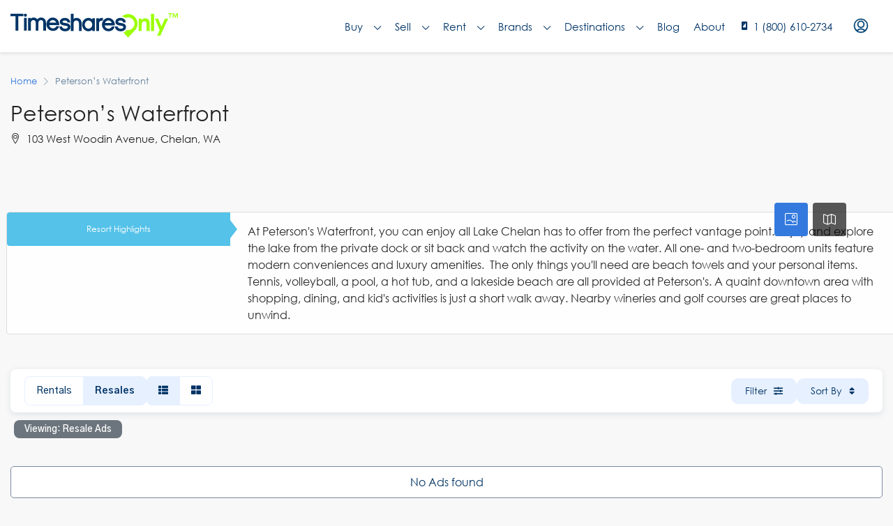

--- FILE ---
content_type: text/html; charset=utf-8
request_url: https://www.google.com/recaptcha/api2/anchor?ar=1&k=6LePsYgkAAAAAPTAJPPXg_3IShu3BiGvJZtHDOrz&co=aHR0cHM6Ly90ZXN0aW5nLnRpbWVzaGFyZXNvbmx5LmNvbTo0NDM.&hl=en&v=TkacYOdEJbdB_JjX802TMer9&size=invisible&anchor-ms=20000&execute-ms=15000&cb=33bm7g2eqiqb
body_size: 45097
content:
<!DOCTYPE HTML><html dir="ltr" lang="en"><head><meta http-equiv="Content-Type" content="text/html; charset=UTF-8">
<meta http-equiv="X-UA-Compatible" content="IE=edge">
<title>reCAPTCHA</title>
<style type="text/css">
/* cyrillic-ext */
@font-face {
  font-family: 'Roboto';
  font-style: normal;
  font-weight: 400;
  src: url(//fonts.gstatic.com/s/roboto/v18/KFOmCnqEu92Fr1Mu72xKKTU1Kvnz.woff2) format('woff2');
  unicode-range: U+0460-052F, U+1C80-1C8A, U+20B4, U+2DE0-2DFF, U+A640-A69F, U+FE2E-FE2F;
}
/* cyrillic */
@font-face {
  font-family: 'Roboto';
  font-style: normal;
  font-weight: 400;
  src: url(//fonts.gstatic.com/s/roboto/v18/KFOmCnqEu92Fr1Mu5mxKKTU1Kvnz.woff2) format('woff2');
  unicode-range: U+0301, U+0400-045F, U+0490-0491, U+04B0-04B1, U+2116;
}
/* greek-ext */
@font-face {
  font-family: 'Roboto';
  font-style: normal;
  font-weight: 400;
  src: url(//fonts.gstatic.com/s/roboto/v18/KFOmCnqEu92Fr1Mu7mxKKTU1Kvnz.woff2) format('woff2');
  unicode-range: U+1F00-1FFF;
}
/* greek */
@font-face {
  font-family: 'Roboto';
  font-style: normal;
  font-weight: 400;
  src: url(//fonts.gstatic.com/s/roboto/v18/KFOmCnqEu92Fr1Mu4WxKKTU1Kvnz.woff2) format('woff2');
  unicode-range: U+0370-0377, U+037A-037F, U+0384-038A, U+038C, U+038E-03A1, U+03A3-03FF;
}
/* vietnamese */
@font-face {
  font-family: 'Roboto';
  font-style: normal;
  font-weight: 400;
  src: url(//fonts.gstatic.com/s/roboto/v18/KFOmCnqEu92Fr1Mu7WxKKTU1Kvnz.woff2) format('woff2');
  unicode-range: U+0102-0103, U+0110-0111, U+0128-0129, U+0168-0169, U+01A0-01A1, U+01AF-01B0, U+0300-0301, U+0303-0304, U+0308-0309, U+0323, U+0329, U+1EA0-1EF9, U+20AB;
}
/* latin-ext */
@font-face {
  font-family: 'Roboto';
  font-style: normal;
  font-weight: 400;
  src: url(//fonts.gstatic.com/s/roboto/v18/KFOmCnqEu92Fr1Mu7GxKKTU1Kvnz.woff2) format('woff2');
  unicode-range: U+0100-02BA, U+02BD-02C5, U+02C7-02CC, U+02CE-02D7, U+02DD-02FF, U+0304, U+0308, U+0329, U+1D00-1DBF, U+1E00-1E9F, U+1EF2-1EFF, U+2020, U+20A0-20AB, U+20AD-20C0, U+2113, U+2C60-2C7F, U+A720-A7FF;
}
/* latin */
@font-face {
  font-family: 'Roboto';
  font-style: normal;
  font-weight: 400;
  src: url(//fonts.gstatic.com/s/roboto/v18/KFOmCnqEu92Fr1Mu4mxKKTU1Kg.woff2) format('woff2');
  unicode-range: U+0000-00FF, U+0131, U+0152-0153, U+02BB-02BC, U+02C6, U+02DA, U+02DC, U+0304, U+0308, U+0329, U+2000-206F, U+20AC, U+2122, U+2191, U+2193, U+2212, U+2215, U+FEFF, U+FFFD;
}
/* cyrillic-ext */
@font-face {
  font-family: 'Roboto';
  font-style: normal;
  font-weight: 500;
  src: url(//fonts.gstatic.com/s/roboto/v18/KFOlCnqEu92Fr1MmEU9fCRc4AMP6lbBP.woff2) format('woff2');
  unicode-range: U+0460-052F, U+1C80-1C8A, U+20B4, U+2DE0-2DFF, U+A640-A69F, U+FE2E-FE2F;
}
/* cyrillic */
@font-face {
  font-family: 'Roboto';
  font-style: normal;
  font-weight: 500;
  src: url(//fonts.gstatic.com/s/roboto/v18/KFOlCnqEu92Fr1MmEU9fABc4AMP6lbBP.woff2) format('woff2');
  unicode-range: U+0301, U+0400-045F, U+0490-0491, U+04B0-04B1, U+2116;
}
/* greek-ext */
@font-face {
  font-family: 'Roboto';
  font-style: normal;
  font-weight: 500;
  src: url(//fonts.gstatic.com/s/roboto/v18/KFOlCnqEu92Fr1MmEU9fCBc4AMP6lbBP.woff2) format('woff2');
  unicode-range: U+1F00-1FFF;
}
/* greek */
@font-face {
  font-family: 'Roboto';
  font-style: normal;
  font-weight: 500;
  src: url(//fonts.gstatic.com/s/roboto/v18/KFOlCnqEu92Fr1MmEU9fBxc4AMP6lbBP.woff2) format('woff2');
  unicode-range: U+0370-0377, U+037A-037F, U+0384-038A, U+038C, U+038E-03A1, U+03A3-03FF;
}
/* vietnamese */
@font-face {
  font-family: 'Roboto';
  font-style: normal;
  font-weight: 500;
  src: url(//fonts.gstatic.com/s/roboto/v18/KFOlCnqEu92Fr1MmEU9fCxc4AMP6lbBP.woff2) format('woff2');
  unicode-range: U+0102-0103, U+0110-0111, U+0128-0129, U+0168-0169, U+01A0-01A1, U+01AF-01B0, U+0300-0301, U+0303-0304, U+0308-0309, U+0323, U+0329, U+1EA0-1EF9, U+20AB;
}
/* latin-ext */
@font-face {
  font-family: 'Roboto';
  font-style: normal;
  font-weight: 500;
  src: url(//fonts.gstatic.com/s/roboto/v18/KFOlCnqEu92Fr1MmEU9fChc4AMP6lbBP.woff2) format('woff2');
  unicode-range: U+0100-02BA, U+02BD-02C5, U+02C7-02CC, U+02CE-02D7, U+02DD-02FF, U+0304, U+0308, U+0329, U+1D00-1DBF, U+1E00-1E9F, U+1EF2-1EFF, U+2020, U+20A0-20AB, U+20AD-20C0, U+2113, U+2C60-2C7F, U+A720-A7FF;
}
/* latin */
@font-face {
  font-family: 'Roboto';
  font-style: normal;
  font-weight: 500;
  src: url(//fonts.gstatic.com/s/roboto/v18/KFOlCnqEu92Fr1MmEU9fBBc4AMP6lQ.woff2) format('woff2');
  unicode-range: U+0000-00FF, U+0131, U+0152-0153, U+02BB-02BC, U+02C6, U+02DA, U+02DC, U+0304, U+0308, U+0329, U+2000-206F, U+20AC, U+2122, U+2191, U+2193, U+2212, U+2215, U+FEFF, U+FFFD;
}
/* cyrillic-ext */
@font-face {
  font-family: 'Roboto';
  font-style: normal;
  font-weight: 900;
  src: url(//fonts.gstatic.com/s/roboto/v18/KFOlCnqEu92Fr1MmYUtfCRc4AMP6lbBP.woff2) format('woff2');
  unicode-range: U+0460-052F, U+1C80-1C8A, U+20B4, U+2DE0-2DFF, U+A640-A69F, U+FE2E-FE2F;
}
/* cyrillic */
@font-face {
  font-family: 'Roboto';
  font-style: normal;
  font-weight: 900;
  src: url(//fonts.gstatic.com/s/roboto/v18/KFOlCnqEu92Fr1MmYUtfABc4AMP6lbBP.woff2) format('woff2');
  unicode-range: U+0301, U+0400-045F, U+0490-0491, U+04B0-04B1, U+2116;
}
/* greek-ext */
@font-face {
  font-family: 'Roboto';
  font-style: normal;
  font-weight: 900;
  src: url(//fonts.gstatic.com/s/roboto/v18/KFOlCnqEu92Fr1MmYUtfCBc4AMP6lbBP.woff2) format('woff2');
  unicode-range: U+1F00-1FFF;
}
/* greek */
@font-face {
  font-family: 'Roboto';
  font-style: normal;
  font-weight: 900;
  src: url(//fonts.gstatic.com/s/roboto/v18/KFOlCnqEu92Fr1MmYUtfBxc4AMP6lbBP.woff2) format('woff2');
  unicode-range: U+0370-0377, U+037A-037F, U+0384-038A, U+038C, U+038E-03A1, U+03A3-03FF;
}
/* vietnamese */
@font-face {
  font-family: 'Roboto';
  font-style: normal;
  font-weight: 900;
  src: url(//fonts.gstatic.com/s/roboto/v18/KFOlCnqEu92Fr1MmYUtfCxc4AMP6lbBP.woff2) format('woff2');
  unicode-range: U+0102-0103, U+0110-0111, U+0128-0129, U+0168-0169, U+01A0-01A1, U+01AF-01B0, U+0300-0301, U+0303-0304, U+0308-0309, U+0323, U+0329, U+1EA0-1EF9, U+20AB;
}
/* latin-ext */
@font-face {
  font-family: 'Roboto';
  font-style: normal;
  font-weight: 900;
  src: url(//fonts.gstatic.com/s/roboto/v18/KFOlCnqEu92Fr1MmYUtfChc4AMP6lbBP.woff2) format('woff2');
  unicode-range: U+0100-02BA, U+02BD-02C5, U+02C7-02CC, U+02CE-02D7, U+02DD-02FF, U+0304, U+0308, U+0329, U+1D00-1DBF, U+1E00-1E9F, U+1EF2-1EFF, U+2020, U+20A0-20AB, U+20AD-20C0, U+2113, U+2C60-2C7F, U+A720-A7FF;
}
/* latin */
@font-face {
  font-family: 'Roboto';
  font-style: normal;
  font-weight: 900;
  src: url(//fonts.gstatic.com/s/roboto/v18/KFOlCnqEu92Fr1MmYUtfBBc4AMP6lQ.woff2) format('woff2');
  unicode-range: U+0000-00FF, U+0131, U+0152-0153, U+02BB-02BC, U+02C6, U+02DA, U+02DC, U+0304, U+0308, U+0329, U+2000-206F, U+20AC, U+2122, U+2191, U+2193, U+2212, U+2215, U+FEFF, U+FFFD;
}

</style>
<link rel="stylesheet" type="text/css" href="https://www.gstatic.com/recaptcha/releases/TkacYOdEJbdB_JjX802TMer9/styles__ltr.css">
<script nonce="Qj2s4zGA_3fKnAHv-pUQ0A" type="text/javascript">window['__recaptcha_api'] = 'https://www.google.com/recaptcha/api2/';</script>
<script type="text/javascript" src="https://www.gstatic.com/recaptcha/releases/TkacYOdEJbdB_JjX802TMer9/recaptcha__en.js" nonce="Qj2s4zGA_3fKnAHv-pUQ0A">
      
    </script></head>
<body><div id="rc-anchor-alert" class="rc-anchor-alert"></div>
<input type="hidden" id="recaptcha-token" value="[base64]">
<script type="text/javascript" nonce="Qj2s4zGA_3fKnAHv-pUQ0A">
      recaptcha.anchor.Main.init("[\x22ainput\x22,[\x22bgdata\x22,\x22\x22,\[base64]/[base64]/[base64]/[base64]/[base64]/[base64]/YVtXKytdPVU6KFU8MjA0OD9hW1crK109VT4+NnwxOTI6KChVJjY0NTEyKT09NTUyOTYmJmIrMTxSLmxlbmd0aCYmKFIuY2hhckNvZGVBdChiKzEpJjY0NTEyKT09NTYzMjA/[base64]/[base64]/Ui5EW1ddLmNvbmNhdChiKTpSLkRbV109U3UoYixSKTtlbHNle2lmKFIuRmUmJlchPTIxMilyZXR1cm47Vz09NjZ8fFc9PTI0Nnx8Vz09MzQ5fHxXPT0zNzJ8fFc9PTQ0MHx8Vz09MTE5fHxXPT0yMjZ8fFc9PTUxMXx8Vz09MzkzfHxXPT0yNTE/[base64]/[base64]/[base64]/[base64]/[base64]\x22,\[base64]\x22,\x22R3/CuMKmJ8KLfsKiZk4Uwoofw7ocS8O1wrzCssOqwpp/[base64]/[base64]/DsWYywrUAb0V+JTnDnWPCs8O5Pz9Bw60Cwo17w5HDj8Kkw5k6BsKYw7p4wroHwrnCjyvDu33Cl8KMw6XDv2rCusOawp7ChQfChsOjbcKCLw7CqyTCkVfDjcOcNFRNwoXDqcO6w6d4SANjwrfDq3fDuMK9ZTTCh8Oyw7DCtsKXwo/CnsKrwr88wrvCrH7CmD3CrXnDs8K+OC3DtsK9CsOITsOgG1tBw4LCnXzDjhMBw6bCpsOmwpV1I8K8LyNhHMK8w6EawqfClsOvJsKXcTNBwr/Du0PDoEo4EDnDjMOIwqlLw4BcwpPCqGnCucOFS8OSwq4tDMOnDMKJw4TDpWENKsODQ3LCtBHDpRI0XMOiw5HDon8iTcKOwr9AJMOMXBjCnsK6IsKnbsOOCyjCnsODC8OsJm0QaGLDtsKML8KrwqlpA1NSw5UNZ8KNw7/DpcOKNsKdwqZQeU/DonXCmUtdGMKkMcOdw6/DvjvDpsKyAcOACEfCl8ODCUwueDDCohXCisOgw5HDkzbDl0lLw4x6dyI9AmF4acK7worDqg/CggjDpMOGw6cQwrpvwp4ndcK7YcOgw59/DTIpfF7Dt1QFbsOswqZDwr/CnsONSsKdwr/Cs8ORwoPCmsO1PsKJwptATMOJwrvCnsOwwrDDkMONw6s2McKqbsOEw4fDscKPw5lKwqjDgMO7YT48ExRIw7Z/[base64]/Cg8KqHgvCm1HDq8ORL0TCvMK+Qh3CusOiQHoWw5/CkUDDocOeZcK2Xx/CnsKJw7/[base64]/Du8O6w79Ew6MZw4PCjGfDvR5fL8OgwqHCt8KsABpPRsKjw7pcwprCpEvCmcKMZnw/w4cXwqZkaMKuaTwkfMOvasOXw4vCrStcwoVEwo/Dqkwiwqh+w47DoMK1XMKhw5TDthUywrpuZgYSw53DkcKPw7/DuMK2dW3Dj3jCvcKPVjAvK3/DmcKcPMOkejtRFykeLHvDlsO9OGIxDU1WwojDjhrDjsKzw4xNw4zCt20BwrMgwpQvW0rDh8OZIcOMw7rCoMKMf8OKQMOpaUV6eykhNwRhwobCjjnCunAVFDfCq8KLD0nDrsKJTmnClB8DScKJQwDDhMKIwq/Dh0MVWcKtRMOtwqU/[base64]/CpMKsw4TDp8KGTMOYcAE/PUsSeT3DvsO6O1lzVsKIdkbChMKMw6bDjkAUw6DCi8OSTTVQwpQ4bsONRcKQGTjCoMKUwrluH0fDncKWLMK+w4g2wqfDmxPCiEfDvBxNw5E8wqzCkMOcwr4QCFnDqcOewq/Dlgxzw4LDh8KaA8Kaw7rDnQnDqsOEwpvCrcKDwo7DpsOywpPDoX3DvMO/[base64]/Lg0dw4FZP3tTCMOhesOlGDrCtg7Cggd2wpPCk0/Dsy7CmExWw6t/[base64]/Dl8OBw4/Cg8OlwqLDiCLCmGQyUcK8wo3ClsOtX8Kbw71Ow5zDocOGwq9xw41Jw6JKMsOXwolnTMOcwocMw5NOZcKJwqc0w5nDsE8CwojDm8K0Ln7Ctxw9PUfCj8O/[base64]/Di2sGwpV/LcKIw7PCqsKFPWhZwpNVLD3CozDDjMKJw58owrlfw5fDlnvCksOMwoLDrsO7ZT4Hw53CjH/ClcOmdQHDmsO0HMK2wrTCgznCiMOECMO/CD/[base64]/DgTpOXx7Cu8OOw47CsQvCpSvDhUfCrsOLHT1mcMK/[base64]/Cu8KOw7JvTsOAJ0s5w4rCpcO8ZFbDrFMvNsO0I3HCpcKKwpRFSsKuw7xWwoPDuMO/Oj4Lw6rCh8K/NFo/w7jDsCTDsxPDpMOnBsK0NS01woLDoyTDsmXDihhtwrAPFMKEwp3Doj14wrN6wrQhTcOPwrkoQhfDmh/[base64]/[base64]/LcKKwofDnMKBwpLCvFBGw79fw7/Dp8O7HcK5CcKqEsO8GcOIKcKTw7zCoHjCpkjCt3ZsJ8ORw5vDhsOGw7nDvsKEXMKewpvDnxcrMRDCsw/DvjV/[base64]/YXbClMOVwq3Dt8KSw78sQcK5NsOLCsOrcWxkwoQYDCLDscKwwp03woYDby0Uw7/DlzrCncKYwpxPw7MqRMOeTsKSwpQ8wqsbwrPDiU3DnMOPMXl3wpDDrQ/CtFHCiVvDv03DtxPDoMK9wqtdU8OKU2IWOsKOX8K+QjRdehfCjizDoMOzw5TCrzRbwrMpaWU/w4k2wqNVwrzCtDzClkwZw6sAQjLCkMKXw5jCr8KmF1dHRcKlBGUGwp93dcK7AsOqOsKMwqNiw5rDs8OYw5IZw49wQsKEw6rCgHnDiDRrw6LCj8OiY8Oqwpd2Mg7CrD3CmcOIB8OGJcK4AQrCvFA/DsKtw7/CscOhwpBXw4HClcK2O8O0GXNgN8K7FTZIV3DCmcKsw6wqwrnCqh3DlsKMZcKAwoAeWMKbw7HClsKGQibCix/DqcKzMMKSw4fCkVrCuSA4XcOGMcKTw4TDoDrCgMOEw5rCjsKbw5gQHnzDg8KbMW49cMKAwr0Lw6EZwqHCv3Vrwro9wrbCmAs1S2wfBFvCk8Onf8KnWAcQw6NGMcOQwoQCZMKvwp4Zw6XDkT0sfMKCUFBvIMKGSE/CjmzCt8OicwDDpDA+w7V2XjcBw6XDoSPClWJ0P0Acw7HDuzlgwpN6wpNVwqdhBcKWw4nDqELDnsO7w7PDiMOjw75kIcOTwrcHw7IAwroFOcO0eMO8w77Dv8KPw7TDo0DChMOhw4HDgcKEw75QVksMwpPCo0/[base64]/CjCTCnjhubVPCg8KMR2/DqyIYdkzDij47wq9JAsKMUFLCgy1qwqQxwprCuwfCvMO6w7V7w5QOw54FYDfDsMOKwqZ+W15/woXCry/CrcOcE8OlY8OZwr/CkwxcPQ57Wm/CkX7DshzDsFTDvEtuaRAlesOZIA3CnkXCozTDu8KJw7vDlcO+JsKLwo0NIMOoBcOcwo/CrmjCk1ZjHsKdwqc4En5pZEcWIsOnH2zDtcOtwp0kw4Z9wqJaKgHDpyXCk8OFw6HCrn4+w6DCl0BZw6nDlQbDqxInLRvClMKNw6DCncKJwrtiw5fDsxfClcOGw7/CrSXCoEDCssOnciBsXMOkwoVDwoPDqxJJw7t4wp5MFMOCw44dTgTChcK+wqddwrlNVsOJQcOww5ZpwqFBwpZmw4LDjRPDt8OqEi/[base64]/DisKcwpRPH8K7c13Dr8OIBsKdGmYgTsKRTSwZXSwzworDi8OZNMOWwpZnZAXCvHzCmsK8ey0fwpkgWMO5LUfDmcKbfyFsw4rDssK0JkZQNMKywp1NaCx9AsOjb1HCvQvDgTd/U1XDoCB8w4VRwq80JjBTeVXDhsKhw7ZFd8OOHihxdsKbQWpswqIrwr3CkzV9ZjDCkz7Dj8KcH8KRwoHCoCpqXsOqwrp+SMKwEiDDtFYcB2YXF0XChcOtw6DDlMKDwrnDj8OPY8K6UhQaw7jCuFJowpB0b8K8Y3/[base64]/CtcOSwohmXFt0TMOITzwKwr0rwpQ4PSxKYUvCkV/Cq8KQwrpkNitOwrrCpMOdw58jw7TChsOawpwZHcOtGXvDlS8GUHPCm03DvMOgwqsRwpN6HAI0wrfCkQRld0t1b8OXw4rDpU/[base64]/[base64]/CmnDDv8KPWMOxw4zDnCQMcgPDhzRtREzDrnc4w78sQcOqwoFJXMK1wroVwpk+OsKmJ8KVw7zCvMKjw4UXPFfDr1nCiUUTXxgRwpsXwpbCh8KKw6U/RcOIw4/[base64]/[base64]/CjEbDmENXw4jCkMOYw6JOwqguA8K0GsKhwrLCr1XCmgfDvV3DucKaZsO1U8KvMcKCGsOiw70IworCp8KnwrXDv8KFw4PDmMOrYBwvw6hFecOVKhfDgMKjQ0zDu2A2d8KKCMOYWsKsw4Zdw6xXw5h4w5RYG1EqbijCqF8Pwp3Dg8KGQy/DiSzDrMOAwrRCwr3Dh0vDn8ODDMKFGhVUCMOTUcO2ETfDmkzDkHpyYcKOw5DDnsKjwq7DqSrCq8Kmw5DDnhvDqg5FwqN2w4Yqw7hZw4zDiMKOw7PDv8OCwrsZRjUOKn3Cv8OrwogUWsKWRj8Jw78Lw7LDvcKww5IPw5RFw6rDksO+w57CosOSw4U/eXzDp1TCriEdw74+w4hvw6DDvUAUwpMPQsKjU8OVwofCsARjbsKPFsOQwrJlw6luw7wuw4bDpGAAwqMxajtdIcOcWsOcwqXDg0gNfsOuYm9wBlpMVTVrw7/CnMKdw5x8w4tFbR0Mb8KBw41xwqgow5/CoikAwqrDtHgYwrnCgTUzAy0ldQIoaTRQw7cCVsKqWcKCCg3DgH7CrsKKw604UizDhm59wqnCgsKrwqnDqsKGw73DncKOw6wIw7LDumnCkcKZF8OdwqNFwotHw4dRXcOSW0XCpgp0w5rDssOgW2TDuD1swpJSOsO5w5LCnRLCp8OfMwLDmsK/AGbDjMKyYVbClzXCuj8AVcOUw4F+w6/DlXPCvsKXwqHDtsKkU8OewqlOwrjDqMOGwrpcw6HCjMKXeMKbwpUcAMK/IhxfwqDDhMKrwp1wMHPDh1DCsBUZfn9xw4HDhsO5wqvDrcOvZcKPw5TCiRJnDsO/w6t0wpPCkMKyfBHCv8K6w7fChjIPwrPCh09SwoI6IMKUw70jHsOyeMKVK8OhH8OKw53ClhbCu8OydTVUYQHDjsOvEcKtEENmcDwnwpFwwqBCKcKew5k/NDB9BcKPWcOwwq3CuQ7CgMOvw6bDqRnDlWrDl8KNP8KtwolnHsKQR8KNaBXDu8O4wp7DoD1Iwp7DicODfRbDosK0wqbCjBbDu8KAYXQuw6tLPcOLwqE7w4zDoBbDmi84V8OfwoEFG8KKe1TCgDtVw7XChcObIcOJwo/[base64]/[base64]/wp5Ecw4AYEbDtmnCiC3CvcKvOMKAwqvCiSECwp/Dl8KEVcOPT8O1wo9IHcO1Am0oM8OHwppYKCBsGsO8w5pmJmVRw5/[base64]/Di8OLw4rCsEhwX3PCrMODBMK9P0fDqsOUDsOhG0TDlMOvKMKhRgfDrsKPMcO5w7IOw796wrrCqMOgO8KXw4xiw7JccWnCmsONdcOHwozCu8Oawo9Bw6zCicO9XXkSwrvDrcO/wpp1w7XDpcKuw5kxwoLCr2bDlnt1HjV2w70/wrfCsFvCj2fCnk1pQV8lJsOqJsO/wo3CqCvDsivCrsOtZ1EOXsKne3IUw6YXBGp/wo8nwpbDusKCw6/DucKGSDZRwo7CvcOrw4I6EcKdJFHDnMOxw4lEwoMDF2TDhMK8AWFcJgfDpnHCvgA1w54SwoQWZMKIwqRiWsKUw6ldVcO9w6JJP1kUHzRQwrTDgBI9f1zCsF4zXcKpViVxFFpLIjM/FMK0w6vCu8KLwrZCw5kMRcKAF8Ouw7hRwoPDjcOLICIRT3jDrcKUwp8Je8ODw6jCnxNvwpnDsjXDlcO0KsKpwrM5IndkdT5LwrpqQiDDq8OTOcOEfsKuQsKKwpTCmMOfTG8JHwTCrsOQbFTChH7DiQUWw6cbIsO4wrNiw6nCq3xUw7nDlMKgwqlVMcKMwqXCgnfDucK/w5oKBTYlwr3CjMO4wp/Cjj0ldWwPEU/CtsKrwqPCjMO+woR8w5AAw6jCo8O3w5B4aUvCskbDtEBdTFnDlcKDPMONL10qw7TDkFhhX27ChcOjwq8QY8KqNwJMYEBowo0/[base64]/w6NoZ8Oaw6sMcMOswqgDPjPDr8KzcsOhw5/Cn8OawovDkS3DtMORwoxcL8OVDcObODjCj3DCtMOBLArDr8KaJcKIOWHDl8OwBBo2wpfDtsKvIMOQHn7CuQbDmsKWw4nDvXk3IFBlwqZfwpR3w43CrUHDmsKQwqzCgSwyATs3wq8fTCcHfXbCtMKINMKoE1hxAzDDrMKpAHXDhcKneXzDrMO/HcOXwoZ8wptAXEjCusOXwozDo8OIw4XDocK9wrHCisOAw5zCnMOySsKVMCTCkDHCjcOwacK/w609B3R/NRrDkjcQTlXCg2oow4coQ20ICcKbwofCvcOlw6vCrTXDjTjCjyZ4UsKSJcKDw5hNLGrCtHh3w71ZwrTChAJowqXCqi7DvH8YTDHDryLDsz9Bw4drQcOpNMKQDVjDv8KNwrnCtsKCwqvDrcOiCcKTRsOcwod8wrnDs8KfwpAzw6/[base64]/ClFUVKDULw4rCiFRTD8KMDsK7NSjCkmMGDsOMw6YtTsOhwpl/[base64]/w6BYBjXCjCbDnMOLJMOpNAHCt00dw55qNyLDrMO+AcOOQWB8O8KtSV8OwrcYwoXDgcKHay7Dum9Xw4DDv8OWwpgEwrDDk8Obwp/DsG3DkwhlworCv8OSwqwYWmdEw5lEw4Qiw5vClllVa3nCqD7CkxBzIx4fMsOtY0EIwoZOdVwgZgPClAB4w4zDuMOGw6ASMibDqGMdwosbw5jCgANpbsKeaDF8wrZ9EcOqw5IRw6jCo1g8w7XDosOFOEHDqgXDpEFrwo07UsK0w68xwpjClcOCw6PCpyJHScKOccO/HW/CsifDv8KtwoxnR8K5w4cOS8OCw79jwrxFDcK7AH/DjXPDrcKAOgpKwot0H3XCgjJkwpjCi8OxZsKWZMOULsKYw4DCucOLwpx9w7leQCTDtFN5akNOw6B8d8KkwpwvwqHDrAEBOMOTOAVOXcOewoTDjSBMwopIL1HDtg/CvA7CiErDu8KUesKVwq8+HxQ2w55cw5RzwoEhbnrCosOMcQ/DlTgcC8KUw5fCoDlETS/DmD/DnsKPwqkhwqk0Li0jbsKswptWwqAzwp5VSTRGE8OzwrgSw7bDpMO4csOSR1AkcsOaO056TBjCksOjF8OYQsO2R8KHwr/DiMOow61Fw7h8w7/DlXNJcB0gwojDg8O8w6tGw5Fwd1x3wozCqE/DvsKxaRvDn8Kow7XDvj/[base64]/DtFd/[base64]/DmSMrHsOPw41bOlAIwqLDqz7DojUhAkHCrR/[base64]/CtcOaw7U+w6zDpErCnjhxWWEsOhDCp8KLwrZIwqbDhz/CoMOBwoQSw5LDlMKOPcKvKsO6NQfCjCx/w5jCrsO9w5PDtMO3G8KqHyAEw7RcFVnDksOQwrBgwpzDiXnDoXDCgMOWecOQw5gCw5FzdU/CqBzDmipINTLCknjCvMK6EyzCl3Jsw5PCgcOjw7HCiHdJw7NQKG3CuTNVw7bDgcOPHsOUXyY/JVfCvwPCl8OhwrzDp8OFwrjDlsOzwqFcw4XCssOkXDQwwrRgwrjCtVzDpcOgwoxecMOuw5caIMKYw4dyw4AlLkXDo8KmDMOAD8OGwrXDl8O5wqY0UkMgw4TDjE9rbkLCp8OHOzFvwrTDpcK6w7dGTcOrET5fDcKGXcO6wrfCksOsG8K0wo/CtMKrb8KIYcOJSXIcwrYuOmNCQ8OBfGp1al/DqcKTw7AmT0ZNIMKUw6bCiQwRDAMFW8Kkw47DnsOwwofChcOzEcO8w7TCmsKmSmDDm8OHw4LCusO1w5JIUcKbwqrCnG7CvGDClsOSwqbCgirDsi8BH2JJw7RBMMKxeMOdw6wOw74LwrTCicO/w6ocwrLDihk+w5wtbsKWOR3DrCx6w4x8wqYoUh3DglcIwrI0M8OVwoMqScOUwr0hwqJdcMKgAkMkfcOCKsO9Shsmw65FOmDDp8OwVsKBw6HCtCrDhE/Ct8Ocw5rDplRCaMOGw7XDt8O9NsKWwp1bwq/[base64]/Do8K1asOxaMKAwrEhRlFiCMOIXyJrwo8FJhM3wqUsw7FxRy9DLkBCw6bDoSbDh0nDqcOpwqwjw4vCuwLDg8O/bXPDpFxzwrLCuxZ7ShvDviYTw4zDuVsbwqnCtcOuw4XDpRnDvzLCiyZMSAE6w7HClj01wqzCtMONwqHDuH0OwqEdFSnCgRtFwqLDu8OOAzLDlcOAeRbCpzLCtcO2wr7CkMKkwqjDmcOob3TCoMKIPy42BsK9wrHDvxg1WWgvN8KLJ8KUKHrDjFDCu8OOZy/CsMOwA8OeKsKgwoROPsOnXsOjHRNkNcKXw7N6akLCosO6VMOnT8OZTGrDgMKJwoDCocOCEVzDqChow7ACw4XDpMKswrR6wqdPw7LCrcOkwokrw7knw7MFw7bCtsKdwpbDmjzCtMO4ICXDnWDCvCnDvg7CuMO7PMK0N8ONw4zCpMK+YjjCoMO/w5w8bWHCqcOYZcKNdsOGa8OrZl3CjAbDrFnDsygwGWgdd2Muw6gPw5rChAjDs8KiUmsLKCDDmMKsw4M6w4V4XArCv8O7wo7DnMOawqzClivDoMOVw4wnwr/CuMK2w4tANAnDrMKhbcKeAcKDTsKeHcKsUMKicgJ/[base64]/ChMOFwolNw57Dj8OvPMO4wpUVwqPCrTZTwo3DjhvCmAx1w6Rgw7JnWsKLSMO+WsKVwqRGw5PCl1ZgwoTDlBBRw4E6w5BbPMOxw4MAJsK8IcO2wpdQKcKEEXHCqB3Dk8Kow7kTOcOQwqLDrX/DvsK5U8OwK8KPwrw8Vz1WwolBwrDCqMO9wohcw6htBkIqHj/CicKHbcKFw5bCl8K0w7B2wr0FKMKUBXXCnsK/[base64]/CjsKGLV1jJsOXJcKLMGnDuS3DicKhw64mwrBrwrjCkRJ5XS7DtMO3w7nDqMKgwrjCtiQ0R2Qiw4R0w6TCnx4sKHnCnCTDn8OEw5jCjSnCgsOLVD/CmsO5fjPDp8Obw4kbUsOWw63CumPDosOiYsKKa8KKwoDCkG/DjsOQBMO5wq/Cik1JwpNwUMO4w4jDulgZw4Flwr7CqhnDtiI5wp3DlVPCm10HT8KfZxvCu29GN8KhLWgeJMKDC8KCZg3CgSHCksO/[base64]/DrMKlD0Raw7/DuQg3woxiHWlMw6DDpsOlw5LCi8K3XMKWwpPCrcOZXsK4SsKqOsKMwpYic8K4OcKrD8KtG3nCryvClnTCncKLJBnCoMOiXkHDicOLMsKnFMKYBsOYwqHDjBPDhMOTwocyPMKRccOBNW8gX8Osw7HCmMK/w7wZwqzCsxPCnMOEegfDhcK4PXNawovDocKowqMdw4vCmGvCkcOjw6pqwpvCr8KMCcKew5w3WGgzJ0vCm8KTO8KEwpLClFbDh8OXwqfCh8K2w6vDuyMOfWLCsCbDoVYOAldZwo4XC8OBOUQJw7/[base64]/DrsO/wo7CvCQdwqNBb8OmwoPCkMK3e8OKw6xnw6/CrwQiGCwKJSw0MgXCgcOXwrEDU2bDpMKVPzrCgXNiwpbCm8OfwqbDgcOvQBAgeRdWNwwOLnzCvcKBMDcvwrPDszPCrsO6SnZ6w5QpwrEAwp3Cp8KAwoQEOkANDMOJbHZqw7U5VcK/DCHDqsOBw7tCwpfDl8OPUcOnwqzCpXrDtkJYwo3DtMObw6DDrVbDoMKtwo7DvsO4N8K9ZcKQUcKlwr/[base64]/CojMnchQiwpwjw60zw5NQw4x1w5TCj8KxVcKiwq3Cvz4Pw60awobDgwEMw5EZw5TCjcKnQErDhA0SIMOnwqI6w6dWw73Ds2rDncKhwqYMMlNnwp4bw4R5wq4nD2YQw4bDg8KpKsOnw7rCnXwXwoQbUAJqw4rDjsKfw6hMw5zDph4Tw5bDsQN/EMOAQsOMw5zCukRqwpfDhC06AVnCph8Nw7saw7LCtAJjwrYTMwzClsO8woHClnTDhsONwpRbfsOiNsOqWkgtw5XCui3CuMOsVTZCOQEtSH/DngIHHncDw4YRbzAqIMKUwoMnwqjCpMOyw4PCl8OYJS8kwq3CvcOfFV0Yw67DgVE5Z8OTHXp/GDLCs8OGw4XCr8O1VMOwMFs4w4VFQiDDn8OrVmXDscKmMMKALGbCvsKlcDYvasKmaELChcKRb8KwwqjCnypOwr/Cpn8IP8OPPcOlZ3kjwqHDmy1Vwq0GCg4TM34VK8KNbVwCw507w4zCghcDaAzCsRzCjMKeeVsqw7h/wqxfPsOuKkhzw5HDjcOEw78Rw4/DslHDpcO3ZzYcTxI1w7EhesKbwr3Dmghiw47DuDQGXGDDh8Ozw43CisOJwqoow77DjnRZwqPCssOiC8O8w58fwrHCnR3Dv8KSZXlRM8KYw4URSW46w4EDIVREEcO4HsOWw57DhMK2KxI6HWk5OcKIw4xBwqt/[base64]/Tn1WwrJFF07ClsK7c8KeA2luwo1hwrxvMMKyS8OTw4DDqMKDw73DuTMjQcKnNHnCmX9rERAPwodnWXYpU8KSKGVsZ2NjJUlZTgERF8OMEhFDwqbDrk/DicK6w7EPw6XDqRzDp2VIe8KJwoPClnoCA8KUIWrCh8ONw5gMwpLCoCoEwoXCtcOFw6zDocOxYcKDworDqE9zD8Ouwr5GwqMLwoBNC3k6PmohL8K8wrnDjcKbFcOMwo/CiHJ/[base64]/DrkDDtQ3Dt8O8KkrDoCzDnVzCrDjCoMKbwrk8w6EaQ0cFwqLCn1IzwpvDjsOYwobChEcqw4LDrH0uQUNww6FoZMOywrLCsm3DvnHDtMOYw4Mtwqh/XcOAw4PCuD06w6QGCVsHwpVHDBYZcGRswpdEecKyMMKNKlsKbsKtRxbCkEbCjzHDssK5wrTCs8KDwq54woYSP8OxTcOUJCg6woJIw7hUIw/DhMOdAGB+wpzDt2/CnyjCr2fDrSXDn8KawpkzwpJYw6djQjzCqGzDlz/DksOzWB0aa8OQV0M8bF/Conx0OHPDlHpFXsOAwosRWWYTCG3Dt8KfPhVZwoLDiFXDuMKqwqpOVEfDnMKLZCjDq2VHXMOHETAew4vCizXCv8KywpFNw549fsOXc2DDqsK6wrttAgHDh8KMQDHDpsKqXcOBw4HCiDAdwq/Csxsdw6gnTMO1IE/CmlbDhhTCtMKUP8OSwrI/[base64]/CggnCisKzPcO9w6zClWrCssOFHMO7FsOPQXV6w6EDQ8KTDcKOMsKww7bDvxLDocKZwpQECMOGAGjDvG9Ewp0RaMOlFiZfc8OSwqtYcnvCi3LDiV/[base64]/dmjClnIrZcKZwrTCtHHDpMKkFAg/ATHCqQtWw481JMKrw7TDlmptwoIwwrnDkCbCknbCo2bDgsKcwpt2G8O4GcKbw4Z9wprDvTfDi8KUwovDucO/VcK+ZsOAYG0dw6fDrxvCgxHDjQF9w4BAw5bCqMOMw6haKMKWUcOTw4rDocKzJMKKwrvCnVDCsF/CryTCjk9ow69gecKLw6tATkwhwrDDqV55Tj3DgQ3DscOER3hfw5XCgTTDn3QXw49QwojClMKBwr1mZ8KaJcKfX8KEw4Muwq3DgjwePMKfP8Kiw47CnsK7wo/DvcKpUcKvw5PCoMOSw43CqMKVw6Efwo9mbyQ1DsKow7jDn8O/Pl9FOnAzw64BFBbCn8OZGMOaw7zCisOHwrfDpcKkN8OWBALDmcKPHMOvbyXDr8KewqYowpHDmMOcw6nDhgjCvXPDksKTdiHDkAHDhlF5w5PCmcOhw6cqwpLDjMKKL8KTwojCucKkwrNRWsKtw43DhznDhGjDnT/DvjvDvsOqc8KBwqPCn8OxwoHCmcKCw4XDp2nDusO6eMOmLSvCj8O0csKawoxcXGRcCcKjbsK8XVEMe03Cn8KDwqfChsKpwpwAwpAqAgbDoGHDgkTDvMO4wqzDvktKw7Vxd2Y9w5PDgGzDqB9dWG/DizcLwonDkifDo8KLwo7Dr2jCtsK3w7s5w5c4wpMYwoTCiMOWwovCph9ZTzN9cUQ3wpLDgcKmwrbCisK/wqjDk2bDp0pqaCkuL8KsYyTDnQJCwrDDgsKhD8KcwpxODMOSwrDCrcOHwpkAw6DDpMOjwrPDisK2ScKvTDXChsKMw7TCkz/DvRzCqcKuwqbDogcKwq01w7ZDw6PDssOmeyFXfRzDtcKAayvCusKcwonDmW4Qw7jDiE/DocO6wqrClG7CkSxyLAArwofDhWrCiUdcesO9wokhGRTDkzQXU8KPw4/DlBYgwqfCjcO8UxXCq3fDgcKSRcOeYUPDssKaODYrG2cpLDNHw5bCilHCpxMZwqnCnw7CphtPH8Kgw7vDqUvDrSdQw5fDhsO2BCPCgcOjRcKRK3E6TTvCvRdWwoVYwpvDkAPDqA0ywrzDt8KOOcKAPcO3w5bDg8K/w4R7BMORc8KQHHbCkw3DhUc8FSTCqcO8wroobCl6w4zDgkocYQ3Ci01GH8KPekZyw5HCryDCo0cJw7pzwpcPE27DpcKjJAoNLzEBw4zDvz8swqHDrMKIAiHCrcKNwqrDtmDDi2XCosOUwobCmcKcw60ga8O3wrbCgUXDuX/CmH7Dqwwwwo13w4LDsRDDqTowGMKmQ8KpwqBUw5B3DBrClDZ8wqVaHMO5OlJ/wroswo0Ew5I8w67DgMOqw5zDmsKiw7k7w5tywpfDvsO2RWHChsOFFcK0wq4WYcOfTCcHwqNSw4rCi8O9CzFmwqp2w4DCmlVBw7VXHB18LsKUIC/CvcO4wobDhETCmTkYdmZCHcKUTMOewp3Dljp+QE7CqcKhNcOgRlxFABpXw6nCrhcWK3tbw5nDj8OEwoQJw7nDkScGHgBVw5DDqCgBwrfDm8OPw5cjw4IgMl3CicOIbMKWwrsjOcKMw7pXag/[base64]/CrELCgMOew6vCmsKDw54jw4xQwr5kwp3CpMOLLT8Jw40ewqgWwrXCiDTCq8OYJsK4cFfCty8yLcObdA1REMKNw53DmAzCjBIuw75owqfDrsK1wpIuH8K4w7Nrw7pzKBtUw6xnOlk4w7fDtyrDusOEC8OSMMO/BXYCXAxYwqrCkcOswplhXsO8w7ASw5kZw4/Ch8OZGCFWLVvCisOow5zCj3HDscOQScOvKcO1XjrCiMKZZ8O/OMKZQRnDj1B4fFrClsKZEMKdw4nCgcKjJsOlwpcFw7wMw6fCkQ5uPAnDjTHDqSQPMsKjfMK0UsOeKsKzLsKgwpUtw4fDkiDCl8OjRcOswrzCk1vCt8OMw6oTRBkGw6cLwqDCll7CpRXDoGU/[base64]/PVcbwpkOL8OvZyFDSMOmwonCkcO+wrR9aMOOw7zClwknwoDCpcOew5rDoMO0wr8vwqbDimTCqUjCk8KswoTChsO3wonCicOfwqLCr8K/fD0qEMKAwosawo99FDXClDjDosKqwp/DhMKUKcKEwpHCq8OhKXQ7dSsga8K/bcKRwoXDiH7ChkQWw4nCi8KFw67DmiPDpG/DixrColjDvGcTwqAJwqsVw4l2wp3DmWodw4hKw53CuMOOK8Khw6EMaMOzw4PDmGXDmHtRUgxyKMOCOnDCg8Kpw4RNXi3CgcKRLMOxKSJzwpIDXk55JzAlwqtmEmkWw6MCw6VJasOLw5tDVcO2wp/DiWNzYcOgwpHDrcOXZ8ORT8OCL2jDo8KqwoYWw6Rgw79MbcO0w495w4LCosKZNMKCMkPCpMKzwpPDmcKDUcOFL8Ogw7Itw4QzHU4YwpHDq8OjwoDCgGnDh8Omw49Fw4fDtDPChRt2J8O6wqvDimBWLW/DgXE2H8KsBMKPL8KhOmrDlwJWwp7Cg8O9JUvCuDUSfcOqF8KgwqEcEFjDmglWwoHCqDJGwr3Dig0+dcK3WsOAQ1bCn8ONwovDmQrDiGsSLcOIw7/[base64]/wrZnwr8Qw4hyQjPDpihXUGQ4LMK6H0jDqMOJekPCj2lICy9Qwp02worCo3JbwqoEQiXCvXoyw63DpXE1w63Dn0HCmgoJI8Oqw6bDp3g2wpnDnFprw6xoMMK2WsKiXsK6BcKPLcKfez9yw6AvwrzDjBw8FRQBwqbClMKmKRN7wp/DvS4twpI3wp/[base64]/DoEjDhXJ3w7ZcCMKkw6jCrMK3esKxZFDDqcOcGsOuPMKHRnzCk8ONwrvDug7Du1Z8wpQvPsKWwpMfw7PCm8OEFgHCosOzwp8BawN0w7QwXDATwp4+e8OxwqvDt8OKOXZkHCzDlMKgw7zCkF7CrMOBTsK3cmHDtcO8KE3CsRBPOix2XsKOwr/DtMK1wpvDlAoxKMKCNEjDikc0wqk1wpPCnsKyABFVYcKZPcO/UTDDtGzDrMO3PSdhZURrwoHDlVjDq3vCrQzCp8KnPsK/DcKNwpTCpMOuMyFywqPDj8ORCANdw6TDgsOow43DtcO3VsKaQ0Z1w4ALwrIYwqbDmsOWwqcuBHDCmMKPw6F4RAA3woZ6BsKjZyvCg11RV2N1w6hYcsOMX8KIw5kIw5t9F8KLWnNCwpEhwpfDmsKfBW13w6HDgcKOwoLDg8KJZVLDvWVtw7PDkR0bUcO+E1sCbVzDmQ/CigI5wooMIFRLwphpVsOhZTl4w7rDmDLDpMKfwptowqzDjMOgwrrCvRk/[base64]/woHDhRLCmQEQXsOCw4BeGsO0Z1o8woITZsOZT8KwZ8O7D0p+wqgswqXDq8OUwpHDr8OGwrRjwqvDrsK2Q8O9bcORFibCpGfDvT7CsWobw5fCksOcw4dcwq7CrcKHc8OrwrBQw63CqMKOw4vCgMKswr7DrGjCqgnDpiRdEMOMHMODbzFKwpd8wot5wr3DicOjB37Dknl/[base64]/w6LDlFzDmcKow5bDgxTDrAsMw6YxCXvDqnJJw6jDsGjCux/CqsOiwqPClsKKBcK3wqNRwr0xeWBQe31Zw4dNw4jDvGLDo8OxwqLCr8K9wozDtsKbflZYEyMUM156AnnCh8OVwoQJwp9ePcK7OcO1w6fCtcOyMsOuwr/CqVkFH8OKJVnCiEIMw5LDogrCk2A9asOQw7oIw63CilZgOzPDo8KEw7A/[base64]/[base64]/wooiKCnCmcKUZRrDkAHChsOQw51gDsOCwrPChMKGNMO1Hx/Dp8KDwoYHwo/Cu8OOwojDqkHDgWA1w6JWwqIDw4nDmMOAwovDusKaFMK1NMKvw71gwrDCrcKbwplIwr/CqgdgYcOETsOUNgvCkcKETCPCmMOrwpQsw5ZzwpA+AcOMN8OPw4UswojChGnDj8O0wp7CosKvSD44wpFTR8KBWMOJR8KfTsO4NQnCtwE9wp3DqcObw7bCihl8VcKXeUVxdsO0w7lhwrp1KhDDiVMAw5QqwpTDicOPw4lYUMOGwq3CqMKsD1/[base64]/[base64]/CkAMqwqnCl1vCk8OGZcOaw6k8b8KxJTdpw4kUfcOCEx4pZUMBwp3CksK7w4HDu1MsHcK+wpFDe2zDtgEfcMObbcKtwr9HwrsTwqtFw6bDlMKeCcOxcsK8wo7Do1/DmXogwrbCtcKWAcOkbsOISsO5YcOoKcKSasO9PzN+AsO/[base64]/[base64]\\u003d\\u003d\x22],null,[\x22conf\x22,null,\x226LePsYgkAAAAAPTAJPPXg_3IShu3BiGvJZtHDOrz\x22,0,null,null,null,1,[21,125,63,73,95,87,41,43,42,83,102,105,109,121],[7668936,455],0,null,null,null,null,0,null,0,null,700,1,null,0,\[base64]/tzcYADoGZWF6dTZkEg4Iiv2INxgAOgVNZklJNBoZCAMSFR0U8JfjNw7/vqUGGcSdCRmc4owCGQ\\u003d\\u003d\x22,0,0,null,null,1,null,0,0],\x22https://testing.timesharesonly.com:443\x22,null,[3,1,1],null,null,null,1,3600,[\x22https://www.google.com/intl/en/policies/privacy/\x22,\x22https://www.google.com/intl/en/policies/terms/\x22],\x22eC8MIpI2FN0UyUs1FR/okjgtdJ3RQkCV5SgxDxZCY34\\u003d\x22,1,0,null,1,1763166420504,0,0,[188,96,155],null,[73,34],\x22RC-Fh4BwV-G4bBhqA\x22,null,null,null,null,null,\x220dAFcWeA62KpoaLgiV7xCjoqCofvsuhmlSb2Mze2JDf2AfuS2y-ZpuW5y86ise9R90c0oJaKa6W2Seizyj47Srygy47HCJ_3gAug\x22,1763249220652]");
    </script></body></html>

--- FILE ---
content_type: text/html; charset=utf-8
request_url: https://www.google.com/recaptcha/api2/anchor?ar=1&k=6LePsYgkAAAAAPTAJPPXg_3IShu3BiGvJZtHDOrz&co=aHR0cHM6Ly90ZXN0aW5nLnRpbWVzaGFyZXNvbmx5LmNvbTo0NDM.&hl=en&v=TkacYOdEJbdB_JjX802TMer9&theme=light&size=invisible&badge=bottomright&anchor-ms=20000&execute-ms=15000&cb=ayfxvw61wbnt
body_size: 44796
content:
<!DOCTYPE HTML><html dir="ltr" lang="en"><head><meta http-equiv="Content-Type" content="text/html; charset=UTF-8">
<meta http-equiv="X-UA-Compatible" content="IE=edge">
<title>reCAPTCHA</title>
<style type="text/css">
/* cyrillic-ext */
@font-face {
  font-family: 'Roboto';
  font-style: normal;
  font-weight: 400;
  src: url(//fonts.gstatic.com/s/roboto/v18/KFOmCnqEu92Fr1Mu72xKKTU1Kvnz.woff2) format('woff2');
  unicode-range: U+0460-052F, U+1C80-1C8A, U+20B4, U+2DE0-2DFF, U+A640-A69F, U+FE2E-FE2F;
}
/* cyrillic */
@font-face {
  font-family: 'Roboto';
  font-style: normal;
  font-weight: 400;
  src: url(//fonts.gstatic.com/s/roboto/v18/KFOmCnqEu92Fr1Mu5mxKKTU1Kvnz.woff2) format('woff2');
  unicode-range: U+0301, U+0400-045F, U+0490-0491, U+04B0-04B1, U+2116;
}
/* greek-ext */
@font-face {
  font-family: 'Roboto';
  font-style: normal;
  font-weight: 400;
  src: url(//fonts.gstatic.com/s/roboto/v18/KFOmCnqEu92Fr1Mu7mxKKTU1Kvnz.woff2) format('woff2');
  unicode-range: U+1F00-1FFF;
}
/* greek */
@font-face {
  font-family: 'Roboto';
  font-style: normal;
  font-weight: 400;
  src: url(//fonts.gstatic.com/s/roboto/v18/KFOmCnqEu92Fr1Mu4WxKKTU1Kvnz.woff2) format('woff2');
  unicode-range: U+0370-0377, U+037A-037F, U+0384-038A, U+038C, U+038E-03A1, U+03A3-03FF;
}
/* vietnamese */
@font-face {
  font-family: 'Roboto';
  font-style: normal;
  font-weight: 400;
  src: url(//fonts.gstatic.com/s/roboto/v18/KFOmCnqEu92Fr1Mu7WxKKTU1Kvnz.woff2) format('woff2');
  unicode-range: U+0102-0103, U+0110-0111, U+0128-0129, U+0168-0169, U+01A0-01A1, U+01AF-01B0, U+0300-0301, U+0303-0304, U+0308-0309, U+0323, U+0329, U+1EA0-1EF9, U+20AB;
}
/* latin-ext */
@font-face {
  font-family: 'Roboto';
  font-style: normal;
  font-weight: 400;
  src: url(//fonts.gstatic.com/s/roboto/v18/KFOmCnqEu92Fr1Mu7GxKKTU1Kvnz.woff2) format('woff2');
  unicode-range: U+0100-02BA, U+02BD-02C5, U+02C7-02CC, U+02CE-02D7, U+02DD-02FF, U+0304, U+0308, U+0329, U+1D00-1DBF, U+1E00-1E9F, U+1EF2-1EFF, U+2020, U+20A0-20AB, U+20AD-20C0, U+2113, U+2C60-2C7F, U+A720-A7FF;
}
/* latin */
@font-face {
  font-family: 'Roboto';
  font-style: normal;
  font-weight: 400;
  src: url(//fonts.gstatic.com/s/roboto/v18/KFOmCnqEu92Fr1Mu4mxKKTU1Kg.woff2) format('woff2');
  unicode-range: U+0000-00FF, U+0131, U+0152-0153, U+02BB-02BC, U+02C6, U+02DA, U+02DC, U+0304, U+0308, U+0329, U+2000-206F, U+20AC, U+2122, U+2191, U+2193, U+2212, U+2215, U+FEFF, U+FFFD;
}
/* cyrillic-ext */
@font-face {
  font-family: 'Roboto';
  font-style: normal;
  font-weight: 500;
  src: url(//fonts.gstatic.com/s/roboto/v18/KFOlCnqEu92Fr1MmEU9fCRc4AMP6lbBP.woff2) format('woff2');
  unicode-range: U+0460-052F, U+1C80-1C8A, U+20B4, U+2DE0-2DFF, U+A640-A69F, U+FE2E-FE2F;
}
/* cyrillic */
@font-face {
  font-family: 'Roboto';
  font-style: normal;
  font-weight: 500;
  src: url(//fonts.gstatic.com/s/roboto/v18/KFOlCnqEu92Fr1MmEU9fABc4AMP6lbBP.woff2) format('woff2');
  unicode-range: U+0301, U+0400-045F, U+0490-0491, U+04B0-04B1, U+2116;
}
/* greek-ext */
@font-face {
  font-family: 'Roboto';
  font-style: normal;
  font-weight: 500;
  src: url(//fonts.gstatic.com/s/roboto/v18/KFOlCnqEu92Fr1MmEU9fCBc4AMP6lbBP.woff2) format('woff2');
  unicode-range: U+1F00-1FFF;
}
/* greek */
@font-face {
  font-family: 'Roboto';
  font-style: normal;
  font-weight: 500;
  src: url(//fonts.gstatic.com/s/roboto/v18/KFOlCnqEu92Fr1MmEU9fBxc4AMP6lbBP.woff2) format('woff2');
  unicode-range: U+0370-0377, U+037A-037F, U+0384-038A, U+038C, U+038E-03A1, U+03A3-03FF;
}
/* vietnamese */
@font-face {
  font-family: 'Roboto';
  font-style: normal;
  font-weight: 500;
  src: url(//fonts.gstatic.com/s/roboto/v18/KFOlCnqEu92Fr1MmEU9fCxc4AMP6lbBP.woff2) format('woff2');
  unicode-range: U+0102-0103, U+0110-0111, U+0128-0129, U+0168-0169, U+01A0-01A1, U+01AF-01B0, U+0300-0301, U+0303-0304, U+0308-0309, U+0323, U+0329, U+1EA0-1EF9, U+20AB;
}
/* latin-ext */
@font-face {
  font-family: 'Roboto';
  font-style: normal;
  font-weight: 500;
  src: url(//fonts.gstatic.com/s/roboto/v18/KFOlCnqEu92Fr1MmEU9fChc4AMP6lbBP.woff2) format('woff2');
  unicode-range: U+0100-02BA, U+02BD-02C5, U+02C7-02CC, U+02CE-02D7, U+02DD-02FF, U+0304, U+0308, U+0329, U+1D00-1DBF, U+1E00-1E9F, U+1EF2-1EFF, U+2020, U+20A0-20AB, U+20AD-20C0, U+2113, U+2C60-2C7F, U+A720-A7FF;
}
/* latin */
@font-face {
  font-family: 'Roboto';
  font-style: normal;
  font-weight: 500;
  src: url(//fonts.gstatic.com/s/roboto/v18/KFOlCnqEu92Fr1MmEU9fBBc4AMP6lQ.woff2) format('woff2');
  unicode-range: U+0000-00FF, U+0131, U+0152-0153, U+02BB-02BC, U+02C6, U+02DA, U+02DC, U+0304, U+0308, U+0329, U+2000-206F, U+20AC, U+2122, U+2191, U+2193, U+2212, U+2215, U+FEFF, U+FFFD;
}
/* cyrillic-ext */
@font-face {
  font-family: 'Roboto';
  font-style: normal;
  font-weight: 900;
  src: url(//fonts.gstatic.com/s/roboto/v18/KFOlCnqEu92Fr1MmYUtfCRc4AMP6lbBP.woff2) format('woff2');
  unicode-range: U+0460-052F, U+1C80-1C8A, U+20B4, U+2DE0-2DFF, U+A640-A69F, U+FE2E-FE2F;
}
/* cyrillic */
@font-face {
  font-family: 'Roboto';
  font-style: normal;
  font-weight: 900;
  src: url(//fonts.gstatic.com/s/roboto/v18/KFOlCnqEu92Fr1MmYUtfABc4AMP6lbBP.woff2) format('woff2');
  unicode-range: U+0301, U+0400-045F, U+0490-0491, U+04B0-04B1, U+2116;
}
/* greek-ext */
@font-face {
  font-family: 'Roboto';
  font-style: normal;
  font-weight: 900;
  src: url(//fonts.gstatic.com/s/roboto/v18/KFOlCnqEu92Fr1MmYUtfCBc4AMP6lbBP.woff2) format('woff2');
  unicode-range: U+1F00-1FFF;
}
/* greek */
@font-face {
  font-family: 'Roboto';
  font-style: normal;
  font-weight: 900;
  src: url(//fonts.gstatic.com/s/roboto/v18/KFOlCnqEu92Fr1MmYUtfBxc4AMP6lbBP.woff2) format('woff2');
  unicode-range: U+0370-0377, U+037A-037F, U+0384-038A, U+038C, U+038E-03A1, U+03A3-03FF;
}
/* vietnamese */
@font-face {
  font-family: 'Roboto';
  font-style: normal;
  font-weight: 900;
  src: url(//fonts.gstatic.com/s/roboto/v18/KFOlCnqEu92Fr1MmYUtfCxc4AMP6lbBP.woff2) format('woff2');
  unicode-range: U+0102-0103, U+0110-0111, U+0128-0129, U+0168-0169, U+01A0-01A1, U+01AF-01B0, U+0300-0301, U+0303-0304, U+0308-0309, U+0323, U+0329, U+1EA0-1EF9, U+20AB;
}
/* latin-ext */
@font-face {
  font-family: 'Roboto';
  font-style: normal;
  font-weight: 900;
  src: url(//fonts.gstatic.com/s/roboto/v18/KFOlCnqEu92Fr1MmYUtfChc4AMP6lbBP.woff2) format('woff2');
  unicode-range: U+0100-02BA, U+02BD-02C5, U+02C7-02CC, U+02CE-02D7, U+02DD-02FF, U+0304, U+0308, U+0329, U+1D00-1DBF, U+1E00-1E9F, U+1EF2-1EFF, U+2020, U+20A0-20AB, U+20AD-20C0, U+2113, U+2C60-2C7F, U+A720-A7FF;
}
/* latin */
@font-face {
  font-family: 'Roboto';
  font-style: normal;
  font-weight: 900;
  src: url(//fonts.gstatic.com/s/roboto/v18/KFOlCnqEu92Fr1MmYUtfBBc4AMP6lQ.woff2) format('woff2');
  unicode-range: U+0000-00FF, U+0131, U+0152-0153, U+02BB-02BC, U+02C6, U+02DA, U+02DC, U+0304, U+0308, U+0329, U+2000-206F, U+20AC, U+2122, U+2191, U+2193, U+2212, U+2215, U+FEFF, U+FFFD;
}

</style>
<link rel="stylesheet" type="text/css" href="https://www.gstatic.com/recaptcha/releases/TkacYOdEJbdB_JjX802TMer9/styles__ltr.css">
<script nonce="ozlPpkiK2nzQR7eoJcQxkQ" type="text/javascript">window['__recaptcha_api'] = 'https://www.google.com/recaptcha/api2/';</script>
<script type="text/javascript" src="https://www.gstatic.com/recaptcha/releases/TkacYOdEJbdB_JjX802TMer9/recaptcha__en.js" nonce="ozlPpkiK2nzQR7eoJcQxkQ">
      
    </script></head>
<body><div id="rc-anchor-alert" class="rc-anchor-alert"></div>
<input type="hidden" id="recaptcha-token" value="[base64]">
<script type="text/javascript" nonce="ozlPpkiK2nzQR7eoJcQxkQ">
      recaptcha.anchor.Main.init("[\x22ainput\x22,[\x22bgdata\x22,\x22\x22,\[base64]/[base64]/[base64]/[base64]/[base64]/MjU1Onk/NToyKSlyZXR1cm4gZmFsc2U7cmV0dXJuIEMuWj0oUyhDLChDLk9ZPWIsaz1oKHk/[base64]/[base64]/[base64]/[base64]/[base64]/bmV3IERbUV0oZlswXSk6Yz09Mj9uZXcgRFtRXShmWzBdLGZbMV0pOmM9PTM/bmV3IERbUV0oZlswXSxmWzFdLGZbMl0pOmM9PTQ/[base64]/[base64]/[base64]\x22,\[base64]\\u003d\\u003d\x22,\x22wogIGsKidMKPX1Akw4PCl8K1acOlazQjasOwacOLwrjCozcMchZiw7NewpfCgcKzw6M5AsOMGsOHw6IQw6TCjsOcwpVEdMOZdcORH3zCkcKBw6wUw459KmheWsKhwq4Zw5w1wpcpZ8KxwpklwqNbP8OOIcO3w68VwpTCtnvCscK/w43DpMOLEgoxVcOjdznClsKewr5hwprCmsOzGMKdwrrCqsODwoQnWsKBw4ciWTPDnB0YcsKxw5nDvcOlw7ANQ3HDnx/DicONYGrDnT5HfsKVLEHDkcOEX8OiJcOrwqZlBcOtw5HCl8OQwoHDoht7MAfDiz8Jw75Iw4oZTsKZwofCt8Kmw64uw5TCtR85w5rCjcKUwqTDqmAowopBwpdpC8K7w4fCgBrCl1PCpcORQcKaw4jDl8K/BsOCwq3Cn8O0wqcGw6FBbnbDr8KNGjZuwoDCqMOZwpnDpMKRwq1JwqHDrsOywqIHw4bCpsOxwrfCm8O9bhknczXDi8KMJ8KMdCbDghs7ElnCtwtkw7fCrCHCtcOiwoIrwoUxZkhtR8K7w54PO0VawqbCti4rw53DqcOJegFZwro3w5jDgsOIFsOSw7vDim8/w6/[base64]/Du8OqK8KCZcK1wobDtmVAYUQXwpXCjMOhdsONwqIgCcOhdQrCssKgw4nCsg7CpcKmw6vCocOTHMO0dCRfbsKlBS0DwqNMw5PDnyxNwoBzw5cDThjDmcKww7BoAcKRwpzCngtPf8OGw5TDnnfCgQcxw5swwrgOAsKrQ3w9wqbDu8OUHU1Aw7USw4TDritMw5zCvhYWew/Cqz4jZsKpw5TDq3t7BsOjS1AqM8OnLgs0w7bCk8KxKBHDm8OWwqjDoBAGwqnDmMOzw6Iuw6LDp8OTAsORDi1UwoLCqy/[base64]/wq99wo1WwoNCwrLDmWbDv3rCjk9Pw6zCgMOhwpnDmVvCusOlw7XDmkHCjRLCtx3DksOLZmLDnhLDg8Ouwo/ClcKcMMK1S8KqDsODEcO5w7DCmcOYwq/ClF4tERAdQmRjLcKuLsOYw5nDksOdwoVHwofDnU05EMK4cAYSDcOUVmVmw5tiwoMJCsK+QsOlBMKhfMOvCMKjw7oQflvDrMOYw4cXV8Kdwrs6w7jCu0fClsOtw5fCncKxw5jDrsOUw7tSwodOU8OtwrF1WivDusOPe8KAwogzwrjCl0XClcKxw6bDkBrCg8KwcS8+w4/[base64]/DtMKbw7rDssONbMOjwrPCmcOgMsKFwpbDnMOuY8OnwrFBO8KSwrjCt8K7U8OsA8OoLgHDqWEow7Fxw6vCi8KdGMKXw4zCrVdbw6TDosK2wpQTPDTCgcKIbMK2wq7Du1LCvwAmwqItwqNcw4JvOgLCs3oRw4TCoMKObMOAC2/CmMK3wr4dw7PDrQR0wrU8HgXCuzfCvDJ6wps5wpAjw7ZzSSHCtcKYwrdhEzxbDlwGawZgScOKeRsPw5xPw77CvMO9wod5I2xew6sKLDgpwp7DpMOyPHfCgk1wNsK6FHgpUMOUw5/[base64]/[base64]/DosKxJRgAwovDucKNXT89w6FlW8OYwrjDn8OJw6AZw7l1w73CmcK/XsOMHmwgH8OBwpIpw7PCk8KITMOpwrnDlmDDgsOvV8K+bcK7w7R9w7nDvTA+w67DjsONw5vDogLCpsOrRsKFGGNkEzdEfTA+w7stXcOQEMOWw4XDu8Okw7XDtgXDlsKcNG/CiFLCsMOuwqRKLGQDw6cqwoMfw7XCksKKw5jCvsKyIMOtVl9Hw6tVwrl9wqY/w4nDhMOzbRrCkcKNQD7CnD7CswTDkcO/wo3CtMObdsOoVcKFw41zH8KTOMK7w4wpTX/DrWTDvcOYw53DmQQxOcKywpgfTH1ORj0vw6rCtlXCpmo1M1vCtE/Cj8K3w6jDrcOIw4XCkktrwoTDr2LDrsO8w73Dv0tHw6tqB8O6w6PCuU8KwrXDisKIwodowp3DiyvDrXHDkTLCqsONwqDCuRTDgsKGIsOgeDzCs8OBZcKLS3h0dMOlWsODw4nCi8KSMcOZw7DDlMK1fMO2w59Xw7TDsMK5w6tfN27DlMO5w45Fd8O/Z2vDp8KiUQDCiD52b8OsBEzDjzwuAMOCL8OuSsKXf35hVDg2wr7Cj3EDwpEwL8Omw5LCscO8w7VHw4F8wqLCo8OJNMOlwp9jajrCvMOoCsOzw4giw5A/wpXDicKuwrdIwp/Dp8OHw71pw47DpMKwwrPCicK8w7QAI3nDmsOYKsOwwrrDjnhhwrbDh3RDw5g5w7EmK8K6w6IWw4lKw5LCvU1Iw5fCpsKCWiPCsk48Lj4Mw5VON8K/RjMYw4dnw63DpsO4CsKHQMOkOSjDnMKrVAPCqcKtfnM4G8Kmw63Dpz7CkXg3IMK8QWjCm8K8ViMXbsO/[base64]/[base64]/DjMOBw4Umw58KwpvCvBMlT8KlPw1KfUDCgMKTKkMgwpvCkcK1NsOVwoTDsjoMXcKxQMKaw57DjX5RQWbCqmN8SsO5TMKDw7NReDzCqMOsSztNAVtxZBkYC8Orbj7DmQ/CrB4kw4fDmStBw4FEw77CkiHDpgFFJ17DusO+WGjDp00jw7rChgzCqcO7DcK1GSQkw6jDtkfDoW0Bw6nDvMOed8KXIsO1wqTDmcOrZndLPnjCisOuRBfDj8OBSsOZWcKwEAbCvm8mwrzDuDDDhEPDmToGwq/DqMKZwpPCmVNYWcO/w4MhKFwkwoVWw6olMcOvw5sHwocXf1N5w41MaMKGwoXDlMO3wrVxG8O6wqrCkcOGwpIaTAvDssKqFsK+KAHCm30/wqnDtWPCtglBwpnCgMKZCsKEPQHCncOpwq0+L8OHw43DsTMowocyIcOVbsO0w7DDh8O2NcKZwoxwEcOYfsOhMmp+wqrDkwXDsBTDqTXCmVPDqTp/VDEbUGNFwqHDvMO8wphRdsOnTMKlw7bCgnLCksKvwo8EBcKjXF96w5sNwpYDOcOcezAGw4EHOMKWZcOdfAnDm2RUEsOBEHvDkT9BesOwZsOuw40RBMOYesOEQsO/w6ciVA0wahrCqlHChhjCsGFzMH/[base64]/cQEHOxPDtMOuwqg7Cy0gwo4ewrHDiMK7XsOWw54dw73Dp1nDscKpwrzDu8Odd8ODUsOTw6zDgcOnZsK6dsKkwoTDhCfCtm/CkRF3LQPCvcO/[base64]/[base64]/UAERRcKnw6HCkDtEdFQdwojCi8KNXsOUwo7CvnfDrXfDt8KXwqo8VGpow6M/D8KrMMOSw7DDhVgpZsKpwpxRZ8Ohwq/[base64]/CvsOGOcOuNcORw4w+wrvCvsOsQ8OSRcONcMKYbBDCrA1sw5bDmsKtw57DrCvCmsK6w49qCH7DgFdowqVVeEXDgwTDpsOjVnx0VsKVEcKgwpXDqG5Aw6/ClgzDo1nCmMKEwoI1U2jCtcKoXA9zwrVnwr0xw7PCuMOfVRtCwr/Cg8K2w5Y+RHvCmMOVwozCgUpDw4vDlcO0GSZtd8OLJ8OqwoPDsinDlcOIw5vCosKARcOIScKTNsOmw7/[base64]/Cn8KHBcKKwrHDtRbDiMODQDjDtEd7w647GsKRwq/CjsKaL8OYwqHDu8KbDSvDnTrCnBLDp3PDjAtzw61GA8KjdsKGw4R9T8KZw63DusO9w4weUknCvMOERX8cM8KKfMK4b3jCpTbCs8KKw6kfbFPCrSZhwpEDMMOudVlWwrXCtMOtLsKnwqfCj19XEcKKeXkGbsKuXTDDs8KvR23DiMKpwp1DLMK5w7/DuMO7FSIORRfDnlMTS8K8dhLCpMKKwrPChMOoNcK1woNPP8KVXMK1cGgYJBjDrxRjw6E3woDDq8OcCcKbT8KLXThWThjDvw4SwrHCu0vCrj9ffWwow4xVesKmw5NzAwjDj8OwXcK5QcOhOsKQWF9oeh7Ds3bCusKbcsKOIMKpwrTCl03CoMKBb3MOBW/Cg8KFWzMPJW4cZMKKw5fDlkzCuTPCnE0Qwrcgw6bDswfCq2phIMOOwqvDq3vDg8OHOzPCsn52wpTCnsKAwrtnwqZra8OPw5fCjcOpfzgOTTvDjgsvwr4nw4FVAcKbw6HDucO2w4Zbw5xxXXsCQWDDksKFOxjCnMOldcKUDj/Cu8KCwpDCrsKNHsOnwqQvQiYUwpPDpsOuQkvChcKnw4HCncOYw4VJPcKod0wSJEcrC8ODdcKObsOyXDbChzrDisOMw4NOYA3DqcOVwojDojRFCsOzw6ZNwrFNw51Aw6TCiWcgGBjDg0TDq8OlSsO8woQpwoHDpsOvw4/DtMOdFCBHRH/DqWkjwpPDrnEpJcK/NcKxw6/CicOBwoLChMK9wqERJsOpwoLCrcOPVMK/w48Wb8Ogw43Cg8O1f8KXOiTCkRLDqMOuwpJDeGYlW8KKwpjCkcOdwq11w5hPw702wpBfwplSw699GsKeK3IxwrfCpMOkwo/DpMK1XBsvwrXCo8OUw6VregjCqsO7wpsQX8KzdihODsKoIDwzw5RjKsONIzdtRMKDwpxpHsK2XU3Dq3UGw7snwp/DncOmw7rCql3CiMK4O8KUwpbCk8KMWCXDhMKwwp3DiUXCsX4Vwo7DiBxcwoNIZALCu8KZwpzDoRjCpEPCp8K7woRvw68ow6gyw6Mqwp/[base64]/CpcKIJWfDusOSw7xtwrbDhMOYGUjDlwpDwoPCoF1hOk1cH8KtVcKze0F6w6nDg3xAw5TCgTFYJsKKagrDkcOXwrkmwptew4kow6zCgcKUwqLDoX3CmU9/w6h9TMODEUfDvMOibcOdDgvCng03w5vCqknDm8OTw6fCrl1mBC7CnsKyw6ZPUcKTwoVjwprDsnjDsjUKw6I1w5c9wojDjDZ8w7QsPcKTYSNISSnDsMK0ag/CjsO/wr5xwq1ew7fDr8Ocw6M7N8O/w6YHXx3DkcKyw7Qdw54kV8OgwqFYMcKDwobCgm/DonXCtsOPwqF1VVYsw65WT8KaWiIIwpMaTcKdwoTCqD9+d8KEGMKvZMKGTMOtDRTDkkbDpcKzfMK/Jhp1wppTGz/DrcKGwpsca8OJHsKPw5fDoAPCmwzDvAEfKsKgH8OTw57DoFTDhD1VRnvDrCZlw7Juw4ZMw7DCokzDqsONMxzCh8ORwqNgPcKuw6zDnE7Cu8KMwpEFw5N4e8KHPcO6HcKYZsOzPMOddgzCkm/Cn8O3w4/DqCTCpxt7w4gvG3DDsMKjw5rDv8O5cGnCkR/[base64]/[base64]/K29CfcOdZcOoRsKyw5EswojCp8OEFMKUcsONw5NNAwp6w7l7wr9MVxEzMmnCrcKYRUbDm8KCwrDDrUvDiMKpwqrCqTUXeEEaw4PDnMO/CF4Zw6JcLSMkWgfDkAx/[base64]/Clzttw7fCgGFYCRMSWScNwpdCbGsdYzTCoMOtwr/[base64]/bRtkwrzCqR/DscKYwpfDpVUONsKrw7PDv8KrIVwFEzDDlcKkZyrDp8OUbMO2w7PChh5/HsOlwrglC8OXw5lfEMKwCcKbA1tzwrTDvMO7wqjChVU8wqVfwprCqjvDqcKiU1VpwpB8w5BPHR/DhcO0eGjCgDMuwrRMw69dYcOwVTM9w6TCtcKUGsKkw5Jlw7p0aXMpZzfDi3UqHMOOSxnDnMOVQMKxUko7IcOYSsOuwpfDhRTDvcO6w6Uyw6J/f1wEw4HDsyE1bMKIwpY1wqbDksKCJRRsw5/DjBk+woHDqxMpA0nDqSzDusOmcVVUw5PDvcOrw6A7wqbDqiTCpFbCp1jDnGYyZyLCv8K1w71zAsKbUiZMw6oYw5t0wqPDqCFXBsOew7XCksOtw73DmMKxZcKQPcKfXMOiUcK6RcKMw5PCj8KyQcOHMDBYwpnCscOiOsK9ccKmTWDDkEjCjMOIwq/Dn8OeZi1QwrLCrsORwr9/[base64]/DqlEeY8KVN0PCiA3DgmgFbThJw6IYw5N8wp0Mw43DlGHDjMK1w4oMYMKBDWjCjQMnwq/[base64]/DnMKsVMOFW8KzO8O4RsK8CsOpwrFxwrN6ZDzDkxldFGrDljfDghQBwqkSJy9heRgbOyXCm8K/T8OfK8Kxw5zDmyHChSvDjMKfw57DpH1Kw4vCssOAw4sBeMKTZsO6w6vDoDzCt1PDtwsJQsKFbFfDqz5tHMKuw5kzw6xURcKrey4cw5HCghNHSi44w5/Dp8K3JAnCiMO9wprDv8Kbw4oBK19/wp7CjMKdw54aA8OVw73DpcKwccKiw5TClcKowrXCmmcbHMKZw4F4w5ZRbcKlwqbClcKmEjTCv8OnSyfCpsKDES/DgcKYwonCqTLDkAXCtMOFwqF5w6/DjcKvIzrDmRrCqiHDmsO3w7rCjg7CqFYgw5gWGsOhQcOQw67DljvDhjrCviPDtiEsDl89w6oowonCulopWMOsB8Ohw6d1Yx0Owrg1XFjDu3LDosKTw77CksKgwoRVw5Jtw75rK8OBwrspwrHDgcKAw50Hw5DCvMKmWsO1W8KyHMO0GBwJwpY9w5BXPMO/woUMei/Dn8K7IsK+eBDCicOAwqrDlATDqMKwwqUVwoxnwo8Yw7jClgMADcKEWXx6JsKew7JnHhlYwpLChBDDlQ1Bw6TDnBfDs1XDpGFww5QAwo/Dm09uLlHDsGzCrsK3w6xDw4RqHcK/w7vDmHvDn8OcwoFbw5zDisOkw6vCmBHDscKpw7QBSsOvSRXChsOhw7xUVUlIw4ACbcOxwrHCp3rDmMKIw53CiDbCm8OybhbDhXTCpXvCmy9wIsKxWsKpRsKscsKGw78xRsOrbUN/w5lhOcKzwofDkgcyQlEgKQQMw7DCr8Kbw4QcTsKxID0cUzZecMKjfgtcMCcdChZxwqswRsKqw58uwqnCrMOywohjIQ5oIMOew5Zlw7nDkMOkfcKhcMOzw5nDl8K/[base64]/Ds8KvJS7Clw/DqCTCpiTDnXHDqmUvwrrCqsOYS8KgwqVnwoR4w4XCocKBCHBELjdRwrDDisKZw6UuwqPCkVnCswADOULCvMK9UEDDt8KIJW/DtcKGcWPDoCvDuMOiESHDkyXDp8K6wr9cWcO6P3lMw5dMwp/Cg8Kew4FoHV8+w5HCvMOdAcOxw4rCisOvw71Xw68TKxUaOT/DgsO/VkPDisOfwrDCqk/CjSrClsKHDcKBw6tYwovCpVwkIkIqw7DCry/DoMKNw77CqHYdw68Qw7REaMOqw5LDuMOSL8KXwoNlw6lew54LShZ0LyvCugDDnG7Di8OHGsKHKwMmw4tjHcODcDlbw4/[base64]/wokKPwfDgsKVw7wFZ8KEaMKiw70eCMOhF1MvWE3DpsKfc8KBJ8O7Ey5ZX8ONG8K2exdBHCzDisOqw7ZGbsKYX3E4LG9Rw6LCkMKwXGHDsHDCqQLDkTzCn8O+wqIcFsO6wqnCvQ/Cm8OvbQrDkFEBWiNORsKsacKyQxjDiCJWw5MsMC/CocKfw4fCjMOEDzIDw7/DmwlUawfCrMKjwpbCi8Onw4HDoMKpw5jDncODwrd7QVbDpsK4G3kOC8Obwooiw4/DmMKTw5LDuUnDhsKMwrPCpMKnwrkRasKZOWDCjMKLZMKtHsOew5TDgEluwpN/w4AifMOHVBfDqcKbwr/[base64]/DisKNw4XDvsO4w6jCtsOBRMOsw6bCo8OBTcOkTcKGwo4AFnLCgGBOSsKLw6HDicOtU8Ovc8OBw4keJkLCpRzDvDJZIA93cylpM38Dwq4Fw5MhwqLClsKbCsKAwpLDkX51AVl8WsKLWSDDvsKLw4zDlcK4aVHCocOaDnrDoMKoAX7DvRNmwqbCsnAZw7DDg2lkLA/Cn8OJW3oeTDB9wpXDmXZOCB8Rwq5BDsOxwoAndcKvwqsyw4EGXsOlwqjCv2ZGwoLCtTjDmcO3KW/[base64]/DiGhGw5fCvwg8w4nDucKvw5rChQ7CqMOLw5BNwprDhQvClcK7Lgh5w5vDlxTDrMKofMKFasKzak/Cl00yVMKqdMK2ABjCu8Kdw61KNCHDlWYlVMKpw4rDhcKfPcOtOcOjAMK7w5PCvkPDmDPDpcKIVMO3wpFkwr/Dnx5rSXbCvAzCpncMT0lzw5/Dj3rCr8K5NCXCvcO4UMKlAsO/[base64]/DksKbeDDDimHClArDpcKeThpuw6HChsOLCzzChMKRH8Kbw7gnKsOSw4I2W3lmWg5dwozCucOpe8KCw6fDjMK4XcOXw6tWA8O4CAjCjV7DqE3CoMOMwo3DgiQkwohgSMKSbMK9NMKlQ8OBBjXCnMOOwpAdcQvDlz0/wq7CinUgw4dJbGlXwq4sw4dkw7vCnsKaP8KhVipVw4I7C8KUwrbCkMO5L0TCtGI2w5Yyw57Do8OvIHbDk8OAcl/DosKKwpfCoMKnw5DCvcKYXsOoBV3DncK9EMK4wqgWdRvDm8OEwoo/[base64]/wqcGYG3Do25uw4XDnBvCkGfCnMO6FcOJUnDDsBHCmg3DocOvw4nCpcOJwq/DpgUtwojDiMK5H8OYw6l1DMKnfsKbw6IHRMK9wrR9X8Ksw5/CjBEkFADCl8OERRlwwrR9w7LChcKPPcKswp53w7bClcOTTV1aAsKzIsK7wo7Ds1HDvMOXw5zCvMOwH8OHwoPDnMOqHwzCucK3G8OBw5QaNzhaKMONw54lesOgwofDpCXDlcKVGS/Ci1bCvcOOIcOhwqXDksKsw7hHwpQkw60kwoEywprDhHVXw47DhsOWMD8Mw511woA7w743wpZeHcKewr/DoiwaJMKnGMO5w7fDi8KtZAXCiVHCp8OkQMKKQVbCocOEwqbDtcOYHlzDnmkvwpAyw6bCmV13wrI8QgDDkMOdP8OawpvCjyktwqZ+dBHCoBPCkA8vPcO4LT7DkhTDhFDDtMKXeMKoV2jCisOLQwoKb8KvV3jCs8KaasK+asO8wolDZkfDpMOdAsOAP8O/wrLDu8Kmw4DDq3HCu1MAIsOBSE/DmsKewockwo7DtsKewoXDqRYlwps7wqzCtVTDphxUA3VJGcOJw6PDqsOzGMOTZ8O2VcKPVSNfVx1oBsKWwpNrQj3DqMKgwr/CnWgmw6rDs0RJJMKAVCzDjcKWw6rDsMO/X1hIOcK1WX3Cnwwzw4zCv8KMdcOQw4nDjTPCugrDul/DnBnCrMOnw73Dp8KmwpwtwqTDkWrDiMKgBRNww7pdwoDDvMOuw77CiMOSwo04wrjDvsK5dWTClknCrnlgOcOyWsOnO2NZMhLDtkA5w74WwrPDjk4Qwq0cw5FoIj/Ds8KjwqvDp8OPdcOOOsO4UkHDjH7CmHnCoMKsDFjCmcKWVR88wpvCoUTCi8KtwoHDoBrClj4BwqRdRsOqSE4jwqZ1PjjCrMKew6Bvw7BrZwnDmVZnw5YIwoXDqi/DnMKQw5ZrBzXDhR3Cj8KAIMKXwqt2w4oRIcOcwqLCp1/[base64]/ZcKRAMKOwow+wocoSsKuIxTClW7Ct8KtSxHCgSNZBcKWwrjCrnjDp8KRw4BIcibCosK2wq7DsVgOw5jDuk3DkMO9w7HCrSfDh0/DscKKw4pTN8ONG8Oow6JKb2vCtRQCa8O0wqwNwqfDinvDjEXDmMORwp3DsHPCpMKiw6bDqcKUEF1BBsOewpzCn8OQFz3DlHHDpMKyBkTDqMKMXMOLw6TDi1/DlcKpw4vCsRAjw7QRw5nDk8ODwq/ChzZNRDPDvmDDicKQOMKyHgNvKioPL8KBw40Rw6bCl3sUwpRTwqAUb0w/w75zEAXCtzrDq0dIwp9uw5TDusKOesK7NiQUwo7CssOOFRl6wqRRw491emTDgMOaw4MkeMO4wpzDiAZ1H8O+wpjCq2NSwqRxK8OBQXTCjGnCmsOow4JRw5/CsMKlwq/DpMKsLy3DrMKXw6sOacKfwpDDvEIjw4AzFyh/wqFww5XCn8OsSChlwpViw7DDs8KXJcK7wo96w6cyXsKmwqh/w4bDlRtxDiBHwqUnw7HDiMKxwoHCo01Nw7Zvw7rDoxbDuMO9w41Df8OLIGHCgGQIcXrDncOWJsOzw6dKdFPCpio8V8ODw5XCgsKLw7LCqsKfwrrCn8OyLkzCt8KOccKewrbCojB6IsOyw6/CnMKjwpbCnETChsOlCw1PZsOGScKvUCF1JMONIlHChcKgHBNDw6gbcGl2wp3Cm8Oqw6TDt8OMbRptwpg3wpATw5vDuS8DwpM+w6nDucOmTMKhwo/[base64]/DizfCrCPCusKQAxHCujvCkcONYlbClkdsBcKWwpbDgxEwd1PCq8Khw5ItfXcawoXDkz/DrExiDUc2w5TCqAMYeWFBEwnCvFkAw4jDiXrCpB/DuMKWwofDhkscwq1zbcOrw63DosK3wo7DgRsBw6pcw5bDhMKZOkM6wojDvMOWwpPCmg7CrsKfPRpSwopRaxE/w6nDnjE3w4BFwoMvB8KeLFxkwoYLL8KHw6w3NsO3w4PDlcOcw5cxw47Cr8KUXcKCw4rCpsOpJcOSEcK1w7A9w4TDnxlkSHbDkT9QRzTDhcOCworDsMO7w5vDg8KYwp/DvEl8w6bCmMOUw53DrmJ9NcOZJS8YBGbDoxzDkxrCp8K/DsKmQAMyU8Oyw6UBCsKHIcOKw601C8OLwoLCt8KkwqY6YkEiYVAZwpXDkBcbHcKeX1TDicOBZ2vDiTDDhcK0w7Q5w7/CkcOHwq5GVcKMw6EawpDCuDnCo8ObwqFIVMOBJ0HCm8KUTV5uwp1HGkjDmMK+wqvDsMO8woZfcsK2AHgYw4ktw6k3w5TDij8nO8O4wo/[base64]/[base64]/DhV/CiMOoOmc2w6zDt8OQRRrDlmEywozDrMK6w47DoHY6wpgyXV7DvsK+w4R4wpt+w5kgw7PCriXCvcOodjvDhiwOHgPDisO7w7HCjcKhaUlfw7vDrcOpw6NAw6Q1w7V0NRHDv03DmsKuwrjDrcKfw68Nw6XCuFrCuCB7w7/ChsKhV1x+w7Qow63Dl0IjbMOcecK/TsORbMOQwrnDqFzDjsOpw5rDkW0WO8KPI8O8S2HDtS9JScKoDMKjw6bDhlMGeAvCkMKowpPDocOzwqUIBVvDtBvCnwIZJ0pNwr56IMKvw4PDkcKxwq3CjMOsw6TDqcKLasKfwrE2PMKrfx8YThrCkcObw4R/wqM4woNyUcOqwpfCjD94w7sMXVlvw6pRwolGL8KXTsO/wp7CksObw7MOw4LCgMO2w6nDq8KGR2rDjy3Cp00YLwghNBjCpsKWdsK4UsKsNMOOCcKwT8OCI8Ofw4DDvDp2a8K+bWUmw7vCmQLCrMKtwrDCpBzDiBQ9w6A9wo/[base64]/Dg8O1w7bDtcObAxJ8w4VqNMKow4IlwpVYdcKOw7LCih4Uw51MwrPDljcww6NfwqDCshLDjU3DrcOKwqLCgcOIBMO3wrDDjWsAwpwWwrhKwotlZsOdw6JuBRBxCh/DsmTCtsO7wqbCigPDs8OLFzXCsMKdw53CisOhw7DClcK1wog5wqw6wrZtYR5ew7EOwoYPwofDuyvDs1xMJBtQwpTDiyspw6DDo8OZw7jDoQcgF8Kew44ow4vChMOxa8O4OxLDlRTCvnfCqB0aw5hrwpDDnxZme8OHWcKmTMKbw4BJG01NPT/CqsOsX0olwobCgnjCuhrDlcO6HsOuw78xwp0awqlhwprDlgbCniUpfj4xGX3DhAXDoAfDvjhrQsOAwqBzwqPDuHfCl8OTwpXCsMK1M3TCs8Oewo02wojDksKQwp9UXcKtcsOOw77Cl8OQwpxOw68/A8OowoHCvsOHX8Krw6lvDsKnwqxzRCDDnxnDgcOyQ8OtQ8ORwrTDkD4HYcOzUcOTwqxgw511w5pPw5pRF8OJZl/Ch15nw6ABHXVcUEfCkMKHwpMRaMOjw4XDpMOPw4wBVz0GO8Ohw612woFbJFggamjCosKrClnDq8Oiw4olCxvDgMKuwrXCk2PDjAHCl8KHWzXDgQMXB3HDrcO+wp/[base64]/[base64]/CisK+wrTCnCjCjsK8wpfDg1jDrUjChsOgw5/[base64]/CmcKyw7l4wrjCqcK6w7fCrMK8w7s6wofCgFxwwp7Cm8K4w4zChcO2w4HDl2EOwp5cw6HDpsOowp/Dum/Ck8OUw7VrGABEGX7DikJJWjXDlQXDqygfcsKAwoPDv2vCk3l5PcK6w7BWEcKNMC/CnsKmwo1eAcOiCA7CgsK/wonDk8OQwpDCty7CgU8+bQklw5LCscO+CMK3TFZ1AcOPw4Zcw7zCicO/wq7DksKmwqfDlMK9DVnCp3YbwrcbwoHDn8ObPDHCqn5HwqoCwp/[base64]/[base64]/Dt2UmMQLDhcOfwr7DrcOywqBbWsOKW8KLwqdALTgUXcO1wpw+w7oNEXYUFykdR8Kjwo4TfRdRTX7DuMK7EsOMwrTCiWbDvMKxGwrDty7Dk3p/QMKywrwVw4zDvMKrwqBQwr1iw6oBTm4CLGcIH2nCt8OpZMONBTUeOcOpwoMlasObwrxIb8KjECRPwqtIOsOGwpHCl8OyQxVyw4pkw7HCozTCqMK1wp1FNSbCtMKTw6PCqmlMHsKSw6rDvmHDlMKmw7U8w5VPGGXCosO/[base64]/wosPAcO2wqokw4DCpQrCpQp1w5bCuMOiwpY/w5EpfcOwwoUTUkVNfcO8TizDmwvCosOZwpJ/[base64]/woXCrcOqw7fDq2g1TcKCPsKlQ28DwqbCo8OuccKmY8K5Tmodw7bCpy8rAw8wwrfCgA3DpsKgwpLDnHDCtsOXCgLCosK+MMOtwqvCkHg/WMKFA8KGeMKzOsK7w7bDmnfCg8KNYFVTwqJxJ8OkE2k/AsOucMKgwrbCusKIw63CpMK/D8K8Vk9Zw4TDk8Kaw71HwpfDv3DCrsO7woHCtXXDjQ/[base64]/Cn0BkFmHCjClJw6wSJsKuIcKNwrvDn1LCmDnCp8KAS8OuwrLClWDCqF7CjE/CpHBufsKAwq3CoG8FwqNrw7PCnERwByssJBlcwpnDsQPDicO9dibDpMOlZB8hwqcZwqIpw51TwoDDrnUpw4fCmRTCgcOleU3CtiVOwpPDjil4MVHCoyRyV8OKa33CjUQuw5jDmsOwwp86RVzDjH8vY8O9JsOTwpTChQzCrn7CiMO/eMKOwpPCncOhwr8iACfDp8KIWMKRw4BDbsOpwo4gw7DCp8KnPMKNw7kMw6odT8KFekLCg8O3wpJBw7jCt8Kxw5DDt8O7TlbDhMKMYiXClWPDtEDCsMKvwqgqO8OeSH13Kwg4ImAzwpnClRkCw4rDll/DrsOwwqM4w4/CqVY+ICDDiFBmMgnDvW8Xw6o8WhHCo8O1w6jCrCp4wrA4w5vDtsKawo/CgyDCrMOUwoZYwqDCg8ONfMKaJj0fw4EXOcKjdcKJbnhdbcKUwpXCuw7CmlRPwoRqI8KcwrHDjsOfw6McRcOnw4/DnlvCoHRQdzICw61bEnjCssKJwqZMPhRVZkclwr5SwrIwCMKyOhtDwr8kw4tcRibDjMKnwoRJw7TDpl1cbMOOS1hdfcOIw5TCscOgAsKRJcKsQcKtw7c6Tm9qwrcWOkXCriXDucKVw6Amw5kawqs4B3LCisK6ayZgwo3DhsKywostwrDDiMO/w79/Xzg6w6A4w5TCh8KHVMO+w7JpVcKLw7QWecOOw5oOHjXCgxXCvTzCicOOXsO2w6fDiTl5w4ocw7IwwpEfwqJpw7JdwpFYwp/CuhjCgxjCm0TCgEBQwrB+W8Krwq1qMwhcICokw6Nywqlbwo3CmUlMQsKkdMKof8Ozw6fDvVQfD8O+wofCq8K4w7LCucKYw7/DnCJzwrMxDgjCvcKJw4pmE8KWcWRqw7h8c8OowojDlU4/wp7CjkvDtsOLw7EfNjLDhcKxwrwiVzbDjMKUJcOEUcKzw7wLw7FiIhPDh8OGJ8OvJMOgD2HDsFg9w5vCtMKFH2vCg1/CoQhtw6TCnAk/KsOzDMOKw6nCrmJxwpjCjWDDtX3CkWPDtwvChx3DqcKowrooccKEek/DljXDpcOhUcOxDH/DvmTDvnvDqgzCk8OhPzoxwrZHw4LDhsKkw6nDiEbCpsOmw6PCu8O+eTDCnizDvMKyFsK7a8OvZcKrfsK+w6/Dt8Ocw7BOclvCqj7CoMOYacKPwqfCvMOLFFokA8Ohw6dGalkFwp9tMhDCm8OGDsKvwpwwacKNw4oTw7vDqsKHw4nDg8ObwpTCn8KqZB/CvjE9w7XCkV/ChlPCusKQP8KXw6ZqKMKHw6VVSsKcw4x7eyMWwo1Kw7DClMKuw5vCqMOABBZyVsOBwo/DoFfCkcOrbMKBwpzDlcKhw5vDvD7Dl8OgwrR7fsKKDl1QJ8OKEwbDjGE9CcKjA8KgwrFGPMO6wp7CgSAvOHs1w70DwqzDvsOpwrzCvMK+dSNJccKAw6cVwqTCuEQhXsKewprDpMODHGt/[base64]/DmTILw6Jcwp3DosO/Ewt1w4VDwoLDscOCwptkGnTCicOtLsO/b8K5SXs8bx0MPsOjw74FLCPDkMK0a8KpTcKawp/CnsO2woRyM8KSJMOeHz9IU8KNBsKaEsO5w65KCcOBwq3CucOwfl7ClkTCt8KwScK+wrIWwrXDtMOaw7zCi8KMJ1nCvsOeGXjDu8KSw77CgcOHSGjChcOwecKNwrdwwpfCscOhEijCtnklOcKRwrPDvRrCsU0EbV7CscKPXG/DoyfCk8O1VQEEOlvCoRLCs8KYURbDl2/CtMO2CcOzwoMNw5zDv8OfwoNcw47DoQNtwr7Cug7CiDDDvMO8w60vXg3DqsK/w7XCj0jDrMKMLcO/wqgRZsOkB23DuMKowo7DtQbDt0R/woFNOVsbOXYJwoQYwonCnCd2B8KiwpBYcsK/wqvCqsO9wqXDvyBpwrkmw48Mw7I9aAfChCM+LMOxwpTDhg3DsyNPNhTCm8KoHMOsw6/Do1DDs2xqw6ROwoTCrh/CqyHCu8OWSMO1w449OxvClcOHP8K8QcKKcsONVMO1McK8w5XCqkMqwpdSZGkiwqlLwoA+NFwCJsKINsOOw7zDqcKxMWrCg2tPRGfClTPCtGTDvcOYTMKPCnfCggRrV8K3wq/Cm8Knwq0+eFtDwq1Eci/CvWp1wrd7w7ViwoTDq3rCgsO/wpLDlBnDg21AwobDpMKRV8OIHEfDlcKew4IQwpfCvEYkDsKsW8KMw4k/[base64]/w4FqSMOgQyLCrHYIbxnClsKRUsK0eGJLSAnDscOQaUnCkX3CkiTDuDsQwrDDq8KycsO2w73DjMOnw6rDlFIsw7vCly7DogzCpwBbw7waw7zDhMO3wqjDtsOjQMKnw6XDgcOFwqzDpkBaVhLCucKrRMOQwp1WJH5Pwq1NC2/DgcOGw7jDuMOVNFrDggTDt0bCo8OLwrkuXynDosOrw7Nkw57DjB8lI8K5w6M2HhzDoF4Qwr/[base64]/DgcKEw4AfYGvDomoHw5bCjMOVD8Ojw5nDqhXCrlw2w4EkwolsY8ODwojDg8OwTRVKJD7DoBNtwrXDtsO9w5snNF/DsxYRw71zRMO4w4DCmmE+w5R+R8O8w4gLwod0ci1Uw5VOBjE6IC3CosO6w5g8w7XCkV1bG8K5e8OBw6RNHBzDnmUSw752RsOXwpEKR2/DsMKCwr0edS0twp/DgwsHDWcvwoZIaMO2fcKDPFNLZsOfeirDnmLDvDEEHlNoUcOUwqHCo1E3wrsWW0ZzwqtyYkTChyPCmsOmUnNiOcOAGcOJwqEWwojCvcOzcm42wp/CoHhyw54wNsOtKwoAclUBYcKzwpjDkMOhwpTDicOUwpZfw4dvdErCp8Kub0TDjDhjwrk/LMOdwrfClMKgw5PDjsO2w6wAwr4pw4zDq8KIAcKzwp7DhHJle2/[base64]/CoMKLcUrDmMKLwprClR4iw7Z/wqDDpRvCjlTDt8Osw4fCgHcEUU5Lwo9yAi/DrjPCsmV6Y3xKDcOwUMO6wpLCsEFmKw3CscKow4HCgALCpcKaw47Co15Kw5RhWMOSLCN+aMObbMOUwrzCqwfDvA8CbVvDgsKzCWRYTAFjw5XCmsOEEMOAw5YBw4IIRV54e8KjScKtw67DjcKAM8KRwqhKwq/Dtw3DmMOXw47DvwUEwqQdw6rDp8OvMyg7RMObMMKYLMOXwpVVwqxyFwLCg3EkY8O2wqR1woPCtCPCiS/[base64]/[base64]/CvUfDp0bDpMKow5fCswUdbcOBw4zDnyNnw7XDtkTCoH7DrsOyecOYeVvCh8KQw6DDhFrCqAUTwpsawojDpcKrVcKkYsOTKMOywqp9wqxzwqESw7Uow4LDoAjCisKZwo/[base64]/Dm0bCmsKfKX/DrsOtTSjCpMKWFAIEAxxsAnhMClXDoxFbwqhmwq8FTcOSBMKbw5fDkzxvbsOpAEXCmcKcwqHCoMODwpLDlcO/w7nDtSDDk8O6BsKZwowTw5zCpGPDjwHCvAQ\\u003d\x22],null,[\x22conf\x22,null,\x226LePsYgkAAAAAPTAJPPXg_3IShu3BiGvJZtHDOrz\x22,0,null,null,null,1,[21,125,63,73,95,87,41,43,42,83,102,105,109,121],[7668936,455],0,null,null,null,null,0,null,0,null,700,1,null,0,\[base64]/tzcYADoGZWF6dTZkEg4Iiv2INxgAOgVNZklJNBoZCAMSFR0U8JfjNw7/vqUGGcSdCRmc4owCGQ\\u003d\\u003d\x22,0,0,null,null,1,null,0,0],\x22https://testing.timesharesonly.com:443\x22,null,[3,1,1],null,null,null,1,3600,[\x22https://www.google.com/intl/en/policies/privacy/\x22,\x22https://www.google.com/intl/en/policies/terms/\x22],\x2234vR1cGdeJgs1ZrEuo6ot/dxJmRoQuyrxLDaWtEk+Vc\\u003d\x22,1,0,null,1,1763166420923,0,0,[55,107,221,57,190],null,[118,42,191,23],\x22RC-xdFyKsTwrR7DqA\x22,null,null,null,null,null,\x220dAFcWeA51qNpMhqaZJJZ48h6P94917rgs2JVKln-iWbi7xuL09nZ1lceIrpDLSZkf-gEvQRge-KH_oSK9pCWYJi8opPecKAWIuw\x22,1763249220735]");
    </script></body></html>

--- FILE ---
content_type: text/css
request_url: https://testing.timesharesonly.com/wp-content/plugins/rental-wizard/assets/css/rental-wizard.css?ver=6.6.2
body_size: 3231
content:
/* rental-wizard.css */

/* Base Container */
.rental-wizard {
  background: #e7f0ff;
  padding: 30px;
  max-width: 1200px;
  margin: 0 auto;
  font-family: Arial, sans-serif;
}

/* Steps Wrapper */
.rw-step {
  background: #fff;
  border-radius: 8px;
  padding: 20px;
  margin-bottom: 20px;
  box-shadow: 0 2px 5px rgba(0,0,0,0.1);
  display: none;
}
.rw-step.active { 
  display: block; 
}

/* Titles, Headings */
h2, h3 {
  text-align: center;
  color: #347ade;
}
.small-text { 
  font-size: 12px; 
  color: #666; 
}
.highlight { 
  font-weight: bold; 
  color: #347ade; 
}

/* Navigation Buttons */
.navigation-buttons {
  display: flex;
  justify-content: space-between;
  margin-top: 20px;
}
.rw-step button {
  border: none;
  border-radius: 5px;
  padding: 10px 15px;
  cursor: pointer;
  font-size: 14px;
  transition: background 0.3s;
}
.rw-step button:hover { 
  background: #2868b0; 
}
.rw-step button.active, .payment-card.selected { 
  background: #9CFF08 !important; 
  color: #000; 
}

/* Step 1: Brand Grid */
.brand-grid {
  display: grid;
  grid-template-columns: repeat(4, 1fr);
  gap: 15px;
  margin: 20px 0;
}
.brand-card {
  background: #fff;
  border: 1px solid #ddd;
  border-radius: 8px;
  padding: 20px;
  text-align: center;
  cursor: pointer;
  transition: transform 0.3s, background 0.3s;
}
.brand-card.active { 
  background: #9CFF08; 
}
.brand-card:hover { 
  transform: scale(1.05); 
}
.more-card { 
  background: #347ade; 
  color: #fff; 
}

/* More Brands Search */
.more-brands-search {
  background: #fff;
  position: relative; /* anchor for .autocomplete-list */
  border: 1px solid var(--border-color, #eaeaea);
  border-radius: 8px;
  margin: 20px auto;
  max-width: 800px;
  box-shadow: 0 4px 8px rgba(0, 0, 0, 0.05);
  text-align: center;
}
.more-brands-search input[type="text"] {
  width: 100%;
  padding: 10px;
  border: 1px solid #ccc;
  border-radius: 4px;
  margin-bottom: 10px;
  box-sizing: border-box;
}

/* Hero Section */
.hero-container {
  position: relative;
  width: 100%;
  height: 300px;
  overflow: hidden;
  margin-bottom: 30px;
  border-radius: 8px;
}
.hero-image {
  width: 100%;
  height: 100%;
  object-fit: cover;
  filter: brightness(0.75);
}
.hero-overlay {
  position: absolute;
  top: 0; left: 0; right: 0; bottom: 0;
  background: rgba(0, 0, 0, 0.3);
}
.hero-text {
  position: absolute;
  top: 50%;
  left: 50%;
  transform: translate(-50%, -50%);
  color: #fff;
  text-align: center;
}
.hero-text h1 {
  font-size: 3em;
  margin-bottom: 10px;
}
.hero-text p {
  font-size: 1.5em;
}

/* "More" card styling on Step 1 */
.brand-card.more-card {
  background: #f5f5f5;
  color: #333;
  border: 1px dashed var(--border-color, #eaeaea);
}
.brand-card:hover {
  transform: scale(1.03);
  box-shadow: 0 4px 8px rgba(0, 0, 0, 0.1);
}
.brand-logo img {
  max-width: 100%;
  max-height: 80px;
  object-fit: contain; 
  display: block; 
  margin: 0 auto; 
}

/* Step 2: Narrow Container */
.narrow { 
  max-width: 500px; 
  margin: 0 auto; 
}
/* Make #reservation-details relative so .autocomplete-list is positioned */
#reservation-details {
  position: relative;
}

/* Payment Options (Step 3) */
:root {
  --primary-color: #347ade;
  --accent-color: #2868b0;
  --background-color: #ffffff;
  --text-color: #333;
  --border-color: #eaeaea;
}
.payment-options {
  display: flex;
  flex-wrap: wrap;
  justify-content: center;
  gap: 20px;
  margin-top: 30px;
}
.payment-card {
  background-color: var(--background-color);
  border: 1px solid var(--border-color);
  border-radius: 16px;
  padding: 30px;
  width: 300px;
  box-shadow: 0 4px 8px rgba(0, 0, 0, 0.05);
  text-align: center;
  transition: transform 0.3s, box-shadow 0.3s;
}
.payment-card:hover {
  transform: translateY(-5px);
  box-shadow: 0 8px 16px rgba(0, 0, 0, 0.1);
}
.payment-card.featured {
  border: 2px solid var(--primary-color);
}
.payment-card h4 {
  font-size: 1.5em;
  margin-bottom: 10px;
  color: var(--primary-color);
}
.payment-card .price {
  font-size: 2em;
  font-weight: bold;
  margin-bottom: 15px;
  color: var(--text-color);
}
.payment-card ul {
  list-style: none;
  padding: 0;
  font-size: 14px;
  color: var(--text-color);
  text-align: left;
}
.payment-card ul li {
  position: relative;
  padding-left: 1em;
  margin-bottom: 8px;
}
.payment-card ul li:before {
  content: "•";
  position: absolute;
  left: 0;
  color: var(--primary-color);
}
.payment-card button {
  background-color: var(--primary-color);
  color: #fff;
  border: none;
  border-radius: 50px;
  padding: 12px 20px;
  font-size: 16px;
  cursor: pointer;
  transition: background 0.3s;
  margin-top: 20px;
}
.payment-card button:hover {
  background-color: var(--accent-color);
}

/* Step 4: "Modern" Layout */
.rental-details-container {
  display: flex;
  gap: 20px;
  flex-wrap: wrap;
}
.rental-details-main { 
  flex: 2; 
}
.rental-sidebar {
  flex: 1;
  background: #fff;
  border: 1px solid #ddd;
  border-radius: 8px;
  padding: 15px;
  height: fit-content;
}

/* Modern Accordion */
.modern-accordion .accordion-section {
  border: 1px solid #ddd;
  border-radius: 8px;
  margin-bottom: 12px;
  overflow: hidden;
}
.modern-accordion .accordion-header {
  background: #f5f5f5;
  color: #333;
  padding: 12px 16px;
  cursor: pointer;
  font-size: 1.1rem;
  font-weight: 600;
  display: flex;
  align-items: center;
  justify-content: space-between;
  transition: background 0.3s;
  border-bottom: 1px solid #eee;
}
.modern-accordion .accordion-header:hover {
  background: #e4e4e4;
}
.modern-accordion .accordion-header::after {
  content: "▼";
  font-size: 0.8rem;
}
.modern-accordion .accordion-header.active::after {
  content: "▲";
}
.modern-accordion .accordion-content {
  display: none;
  padding: 16px;
  background: #fff;
  animation: fadeIn 0.3s;
}

/* Keyframe for fadeIn */
@keyframes fadeIn {
  from { opacity: 0; }
  to { opacity: 1; }
}

/* Example Two-Column Grid */
.grid-2-col {
  display: grid;
  grid-template-columns: 1fr 1fr;
  gap: 1rem;
  margin-bottom: 1rem;
}
.grid-2-col .form-group {
  display: flex;
  flex-direction: column;
}

/* Payment Methods Example: 3-col checkboxes */
.grid-3-col {
  display: grid;
  grid-template-columns: 1fr 1fr 1fr;
  gap: 0.5rem;
}
.check-grid label {
  display: flex;
  align-items: center;
  margin-bottom: 6px;
}

/* Bed Config Grid */
.bed-config-grid {
  display: none; /* default hidden; JS sets to 'grid' */
  grid-template-columns: repeat(auto-fill, minmax(150px, 1fr));
  gap: 1rem;
  margin-top: 1rem;
  background: #f9f9f9;
  padding: 10px;
  border-radius: 6px;
}

/* Amenity Fields */
.amenities-grid {
  display: grid;
  grid-template-columns: repeat(auto-fit, minmax(220px, 1fr));
  gap: 1rem;
  margin-bottom: 1rem;
}
.amenities-grid fieldset {
  border: 1px solid #ccc;
  padding: 10px;
  border-radius: 4px;
}

/* Nights Display */
.nights-total {
  font-weight: 600;
  margin-top: 10px;
}

/* Description Card */
.description-card {
  margin-top: 1rem;
  padding: 1rem;
  background: #fafafa;
  border-radius: 6px;
  border: 1px solid #ddd;
}
.description-card h4 {
  margin-top: 0;
  margin-bottom: 0.5rem;
}
.description-card textarea {
  width: 100%;
  min-height: 80px;
  border: 1px solid #ccc;
}

/* Resort Overview Card (Step 4 if desired) */
.resort-overview-card {
  display: flex;
  align-items: center;
  background: #fff;
  border: 2px solid var(--border-color, #eaeaea);
  border-radius: 8px;
  margin-bottom: 20px;
  padding: 16px;
  box-shadow: 0 2px 5px rgba(0,0,0,0.05);
}
.resort-image-wrapper {
  min-width: 200px;
  max-width: 250px;
  margin-right: 20px;
  text-align: center;
}
.resort-image {
  max-width: 100%;
  border-radius: 6px;
}
.resort-info {
  flex: 1;
}
.resort-info h2 {
  margin-top: 0;
  margin-bottom: 8px;
  font-size: 1.8rem;
  color: var(--primary-color, #347ade);
}
.resort-info p {
  margin: 0;
  font-size: 1.1rem;
  color: #555;
}

/* Autocomplete */
.autocomplete-list {
  position: relative;
  top: calc(100% + 2px);
  left: 0;
  right: 0;
  z-index: 9999; 
  background: #fff;
  border: 1px solid #ccc;
  max-height: 150px;
  overflow-y: auto;
  box-sizing: border-box;
}
.autocomplete-item { 
  padding: 8px; 
  cursor: pointer; 
}
.autocomplete-item:hover { 
  background: #347ade; 
  color: #fff; 
}
.autocomplete-list:empty {
  display: none;
}

/* --------------------------------------------------
   Sticky Sidebar for Step 4
-------------------------------------------------- */
.package-sidebar {
  position: sticky; /* Makes it stick as you scroll */
  top: 20px;        /* Distance from top */
  align-self: start; /* So it doesn't stretch */
  width: 280px;     /* Or whatever width you like */
  background: #fff;
  border: 1px solid #ddd;
  border-radius: 8px;
  padding: 15px;
  box-shadow: 0 2px 5px rgba(0,0,0,0.1);
}
.package-sidebar h4 {
  margin-top: 0;
}
.package-sidebar ul {
  list-style: disc;
  padding-left: 18px;
}
.package-sidebar .sidebar-help {
  margin-top: 20px;
  border-top: 1px solid #ddd;
  padding-top: 15px;
  text-align: center;
}
.package-sidebar .sidebar-help img {
  max-width: 100%;
  border-radius: 4px;
}

/* --------------------------------------------------
   Plus/Minus Input for bed config
-------------------------------------------------- */
.plus-minus-input {
  display: inline-flex;
  align-items: center;
  margin-top: 4px;
}
.plus-minus-input button {
  width: 28px;
  height: 28px;
  background: #ddd;
  border: none;
  border-radius: 4px;
  font-size: 16px;
  cursor: pointer;
}
.plus-minus-input button:hover {
  background: #ccc;
}
.plus-minus-input input[type="number"] {
  width: 50px;
  text-align: center;
  margin: 0 5px;
  border: 1px solid #ccc;
  border-radius: 4px;
}

/* Removed duplicate .plus-minus-input rules */

.unit-type-cards {
  display: flex;
  flex-wrap: wrap;
  gap: 1rem;
  margin-top: 1rem;
}
.unit-card {
  background: #fff;
  border: 1px solid #ddd;
  border-radius: 6px;
  padding: 10px;
  width: 250px;
  box-shadow: 0 2px 4px rgba(0,0,0,0.1);
  text-align: center;
  transition: transform 0.2s;
}
.unit-card:hover {
  transform: scale(1.02);
}
.unit-card img {
  max-width: 100%;
  border-radius: 4px;
  margin-bottom: 0.5rem;
}
.unit-card h5 {
  margin: 0.5rem 0;
  font-size: 1rem;
  color: #347ade;
}
.unit-card p {
  margin: 4px 0;
  font-size: 0.9rem;
}
.unit-card button.choose-unit-btn {
  background: #347ade;
  border: none;
  color: #fff;
  padding: 6px 12px;
  border-radius: 4px;
  margin-top: 6px;
  cursor: pointer;
}





/* Responsive Adjustments */
@media (max-width: 768px) {
  .brand-grid { 
    grid-template-columns: repeat(2, 1fr); 
  }
  .payment-options { 
    flex-direction: column; 
    align-items: center; 
  }
  .rental-details-container { 
    flex-direction: column; 
  }
  .grid-2-col {
    grid-template-columns: 1fr; 
  }
  .grid-3-col {
    grid-template-columns: 1fr 1fr;
  }
  .amenities-grid {
    grid-template-columns: 1fr;
  }
  .resort-overview-card {
    flex-direction: column;
    align-items: flex-start;
  }
  .resort-image-wrapper {
    margin-right: 0;
    margin-bottom: 16px;
  }
}



/* =========================================
   Sticky Sidebar for Step 4
=========================================*/
.package-sidebar {
  position: sticky;
  top: 20px;
  align-self: start;
  width: 280px;
  background: #fff;
  border: 1px solid #ddd;
/* Removed duplicate .package-sidebar rules */
}
.rental-details-main {
  flex: 2;
}

/* New Step 4 "section card" style */
.mw-step4-main {
  display: flex;
  flex-direction: column;
  gap: 20px;
}
.mw-section-card {
  background: #fff;
  border: 1px solid #ddd;
  border-radius: 8px;
  overflow: hidden;
  transition: box-shadow 0.2s;
}
.mw-section-card:hover {
  box-shadow: 0 2px 6px rgba(0,0,0,0.06);
}
.mw-section-card-header {
  display: flex;
  align-items: center;
  gap: 10px;
  padding: 12px 16px;
  background: #f9f9f9;
  border-bottom: 1px solid #eee;
}
.mw-section-card-header h4 {
  margin: 0;
  font-size: 1.1rem;
  font-weight: 600;
  color: #333;
}
.mw-section-icon {
  width: 24px;
  height: 24px;
  object-fit: contain;
}
.mw-section-card-body {
  padding: 16px;
}

/* Reuse your 2-col grid, bed config, etc. as is */
.grid-2-col {
  display: grid;
  grid-template-columns: 1fr 1fr;
  gap: 1rem;
  margin-bottom: 1rem;
}
.grid-2-col .form-group {
  display: flex;
  flex-direction: column;
}
.bed-config-grid {
  display: none; /* default hidden; JS sets to 'grid' */
  grid-template-columns: repeat(auto-fill, minmax(150px, 1fr));
  gap: 1rem;
  margin-top: 1rem;
  background: #f9f9f9;
  padding: 10px;
  border-radius: 6px;
}
/* If user picks 2 bedrooms, we fill #unit-type-cards with .unit-card items */
.unit-type-cards {
  display: flex;
  flex-wrap: wrap;
  gap: 1rem;
  margin-top: 1rem;
}
.unit-card {
  background: #fff;
  border: 1px solid #ddd;
  border-radius: 6px;
  padding: 10px;
  width: 250px;
  box-shadow: 0 2px 4px rgba(0,0,0,0.1);
  text-align: center;
  transition: transform 0.2s;
}
.unit-card:hover {
  transform: scale(1.02);
}
.unit-card img {
  max-width: 100%;
  border-radius: 4px;
  margin-bottom: 0.5rem;
}
.unit-card h5 {
  margin: 0.5rem 0;
  font-size: 1rem;
  color: #347ade;
}
.unit-card p {
  margin: 4px 0;
  font-size: 0.9rem;
}
.unit-card button.choose-unit-btn {
  background: #347ade;
  border: none;
  color: #fff;
  padding: 6px 12px;
  border-radius: 4px;
  margin-top: 6px;
  cursor: pointer;
}

/* "Dates" & "Payment" remain .grid-2-col, plus any fields. */
.nights-total {
  font-weight: 600;
  margin-top: 10px;
}

/* Amenities - we reuse .amenities-grid from before. */
.amenities-grid {
  display: grid;
  grid-template-columns: repeat(auto-fit, minmax(220px, 1fr));
  gap: 1rem;
  margin-bottom: 1rem;
}
.amenities-grid fieldset {
  border: 1px solid #ccc;
  padding: 10px;
  border-radius: 4px;
}

/* The description box: .description-card */
.description-card {
  margin-top: 1rem;
  padding: 1rem;
  background: #fafafa;
  border-radius: 6px;
  border: 1px solid #ddd;
}
.description-card h4 {
  margin-top: 0;
  margin-bottom: 0.5rem;
}
.description-card textarea {
  width: 100%;
  min-height: 80px;
  border: 1px solid #ccc;
}

/* Resort Overview Card */
.resort-overview-card {
  display: flex;
  align-items: center;
  background: #fff;
  border: 2px solid var(--border-color, #eaeaea);
  border-radius: 8px;
  margin-bottom: 20px;
  padding: 16px;
  box-shadow: 0 2px 5px rgba(0,0,0,0.05);
}
.resort-image-wrapper {
  min-width: 200px;
  max-width: 250px;
  margin-right: 20px;
  text-align: center;
}
.resort-image {
  max-width: 100%;
  border-radius: 6px;
}
.resort-info {
  flex: 1;
}
.resort-info h2 {
  margin-top: 0;
  margin-bottom: 8px;
  font-size: 1.8rem;
  color: var(--primary-color, #347ade);
}
.resort-info p {
  margin: 0;
  font-size: 1.1rem;
  color: #555;
}

--- FILE ---
content_type: text/css
request_url: https://testing.timesharesonly.com/wp-content/plugins/wp-payment/css/style.css?ver=6.6.2
body_size: 1444
content:
.wc-credit-card-form {
  width: 100%;
}

.form-field {
  width: 100%;
  padding: 5px;
}

.success {
  padding: 10px;
  border: 1px solid rgb(6, 149, 6);
  color: rgb(24, 180, 24);
}

.wc-payment-form .form-field.error {
  border: 1px solid #ed0a0a;
}

.wc-credit-card-form th {
  width: 260px;
}

.required {
  color: #ed0a0a;
}
#wpspf_response p {
  margin-top: 25px;
  display: block;
  font-size: 14px;
  color: red;
  border: 1px dashed #f99f9f;
  background: #ff00001c;
  padding: 10px;
  margin-bottom: 0;
}
/*loader css*/
.wpspf_loader {
  border: 5px solid #dcdcdc;
  border-radius: 50%;
  border-top: 5px solid #3498db;
  border-bottom: 5px solid #3498db;
  width: 30px;
  height: 30px;
  -webkit-animation: spin 2s linear infinite;
  /* Safari */
  animation: spin 2s linear infinite;
  float: left;
}

/* Safari */
@-webkit-keyframes spin {
  0% {
    -webkit-transform: rotate(0deg);
  }

  100% {
    -webkit-transform: rotate(360deg);
  }
}

@keyframes spin {
  0% {
    transform: rotate(0deg);
  }

  100% {
    transform: rotate(360deg);
  }
}

.wpspf_loader_text {
  float: left;
}


.tab{
  /*display: none;*/
  width: 100%;
  margin: 0px auto;
}
.current{
  display: block;
}
.wc-payment-form label.error {
  padding: 5px 0 0;
  border: 0;
  color: #ed0a0a;
  font-size: 12px;
}
.form-title h2 {
  display: none;
}
.form-title h2.current {
  display: block;
}
/*progressbar*/
#progressbar {
  margin-bottom: 30px;
  overflow: hidden;
  /*CSS counters to number the steps*/
  counter-reset: step;
}

#progressbar li {
  list-style-type: none;
  color: white;
  text-transform: uppercase;
  font-size: 9px;
  width: 33.33%;
  float: left;
  position: relative;
  letter-spacing: 1px;
}

#progressbar li:before {
  content: counter(step);
  counter-increment: step;
  width: 24px;
  height: 24px;
  line-height: 26px;
  display: block;
  font-size: 12px;
  color: #333;
  background: white;
  border-radius: 25px;
  margin: 0 auto 10px auto;
}

/*progressbar connectors*/
#progressbar li:after {
  content: '';
  width: 100%;
  height: 2px;
  background: white;
  position: absolute;
  left: -50%;
  top: 9px;
  z-index: -1; /*put it behind the numbers*/
}

#progressbar li:first-child:after {
  /*connector not needed before the first step*/
  content: none;
}

/*marking active/completed steps green*/
/*The number of the step and the connector before it = green*/
#progressbar li.active:before, #progressbar li.active:after {
  background: #ee0979;
  color: white;
}
#resultCount {
  display: none;
}


/* Payment form v2*/
.radio-selector div {
  padding-right: 10px;
}
.radio-selector label {
  padding-bottom: 0;
  font-size: 16px;
}
.form-group.payment-form--header {
  padding-bottom: 20px;
}

.label-email span {
  color: #116ab9;
}
.payment-form--header h3 {
  font-size: 20px;
  font-weight: bold;
}
.label-instruction {
  padding-bottom: 5px;
  padding-top: 5px;
}
.booking-terms {
  padding-top: 20px;
}
.booking-terms p {
  font-size: 14px;
  line-height: normal;
  margin: 0;
  color: #15100D;
}

.radio-selector input[type="radio"]
{
  appearance: none;
}

.radio-selector input[type="radio"] + label
{
  cursor: pointer;
  position: relative;
  padding-left: 30px;
  line-height: 20px;
}

.radio-selector input[type="radio"] + label::before
{
  content: "";
  display: inline-block;
  width: 20px;
  aspect-ratio: 1;
  border: 1px solid #333;
  border-radius: 50%;
  position: absolute;
  top: 50%;
  left: 0;
  transform: translateY(-50%);
  opacity: 1;
  transition: all 0.3s;
}

.radio-selector input[type="radio"] + label::after
{
  content: "";
  display: inline-block;
  width: 12px;
  aspect-ratio: 1;
  border: 1px solid #1aa74e;
  background: #1aa74e;
  border-radius: 50%;
  position: absolute;
  left: 4px;
  top: 50%;
  transform: translateY(-50%);
  opacity: 0;
  transition: all 0.3s;
}

.radio-selector input[type="radio"]:checked + label::after
{
  opacity: 1;
}
.bg-green, .widget-wrap .bg-green {
  background: #1CB954;
}
.form-stripe h3 {
  font-size: 20px;
  font-weight: bold;
  padding-bottom: 5px;
}
.form-stripe hr {
  margin-top: 1.5rem;
  margin-bottom: 1.5rem;
}
.additional-information-g {
  padding-top: 20px;
}
.additional-information-g h2 {
  font-size: 20px;
  font-weight: bold;
}
.additional-information-g h3 {
  font-size: 16px;
  font-weight: bold;
  padding-top: 20px;
  color: #333;
  padding-bottom: 5px;
}

--- FILE ---
content_type: text/css
request_url: https://testing.timesharesonly.com/wp-content/themes/houzez-child/style.css?ver=6.6.2
body_size: 18541
content:
/*
Theme Name: Houzez Child
Theme URI: http://www.favethemes.com/
Author: Favethemes
Author URI: http://www.favethemes.com/
Description: Houzez is a premium WordPress theme for real estate agents where modern aesthetics are combined with tasteful simplicity, and where the ease of use is achieved without compromise in your ability to customise the design. Whether you are a real estate agent looking to build a website for your company or a web developer seeking a perfect WordPress theme for your next project, you are certain to appreciate the numerous features and benefits that our theme provides.
Version: 1.0
Tags: white, right-sidebar, left-sidebar, custom-colors, custom-menu, featured-images, post-formats, theme-options, translation-ready
License: GNU General Public License version 3.0
License URI: http://www.gnu.org/licenses/gpl-3.0.html
Text Domain: houzez
Template: houzez
*/

aside #features-list .control--checkbox .control__indicator:after {
    left: 4px !important;
    top: -1px !important;
}

aside #houzez_advanced_search-3 .advanced-search-widget .form-group .bootstrap-select {
    border: 1px solid #dce0e0;
}

aside#sidebar #gform_widget-4 {
    margin-bottom: 15px;
}

body.elementor-kit-8094 .elementor-button:focus,
body.elementor-kit-8094 .elementor-button:hover,
body.elementor-kit-8094 button:focus,
body.elementor-kit-8094 button:hover,
body.elementor-kit-8094 input[type="button"]:focus,
body.elementor-kit-8094 input[type="button"]:hover,
body.elementor-kit-8094 input[type="submit"]:focus,
body.elementor-kit-8094 input[type="submit"]:hover,
.elementor-kit-8094 .btn.btn-light-grey-outlined:hover {
    background-color: #fff !important;
    color: #212529 !important;
}

body.model-search-open .main-wrap {
    position: relative;
    z-index: 9999999999 !important;
}

button.btn-apply {
    border: 1px solid #dce0e0;
    color: #00aeff;
    margin-bottom: 5px;
    padding: 0px 20px !important;
}

button.btn:hover {
    color: #efefef;
}

div#menu-outer ul#horizontal-list {
    display: flex;
    flex-wrap: WRAP;
}

div#menu-outer ul#horizontal-list li.list-group-items.points-summary-titles {
    padding: 5px;
}

div.bhoechie-tab div.bhoechie-tab-content:not(.active) {
    display: none;
}

div.bhoechie-tab-container {
    -moz-border-radius: 4px;
    background-clip: padding-box;
    background-color: #ffffff;
    border-radius: 4px;
    border: 1px solid #ddd;
    filter: alpha(opacity=97);
    margin-left: 9px;
    margin-top: 9px;
    opacity: 0.97;
    padding: 0 !important;
    z-index: 0;
}

div.bhoechie-tab-content {
    background-color: #ffffff;
    padding-left: 20px;
    padding-top: 10px;
    padding: 15px 0 15px 10px;
}

div.bhoechie-tab-menu {
    padding-bottom: 0;
    padding-left: 0;
    padding-right: 0;
}

div.bhoechie-tab-menu div.list-group {
    margin-bottom: 0;
}

div.bhoechie-tab-menu div.list-group>a {
    margin-bottom: 0;
}

div.bhoechie-tab-menu div.list-group>a .fa,
div.bhoechie-tab-menu div.list-group>a .glyphicon {
    color: #5a55a3;
}

div.bhoechie-tab-menu div.list-group>a.active,
div.bhoechie-tab-menu div.list-group>a.active .fa,
div.bhoechie-tab-menu div.list-group>a.active .glyphicon {
    background-color: #4fc1e9;
    background-image: #5a55a3;
    color: #ffffff;
}

div.bhoechie-tab-menu div.list-group>a.active:after {
    border-bottom: 13px solid transparent;
    border-left: 0;
    border-left: 10px solid #4fc1e9;
    border-top: 13px solid transparent;
    content: '';
    left: 100%;
    margin-top: -13px;
    position: absolute;
    top: 50%;
}

div.bhoechie-tab-menu div.list-group>a:first-child {
    -moz-border-top-right-radius: 0;
    border-top-right-radius: 0;
}

div.bhoechie-tab-menu div.list-group>a:last-child {
    -moz-border-bottom-right-radius: 0;
    border-bottom-right-radius: 0;
}

figure .hover-effect::after,
figure .hover-effect::before,
figure .thumb-caption,
figure img,
input.wpcf7-form-control[type="email"],
input.wpcf7-form-control[type="password"],
input.wpcf7-form-control[type="tel"],
input.wpcf7-form-control[type="text"],
textarea.wpcf7-form-control,
#email_messages,
#footer-section,
#houzez-gmap-main,
#houzez-listing-map,
#ihf-main-container .areaPickerExpandAllTopBar,
#ihf-main-container .form-control,
#ihf-main-container .ginput_container input,
#ihf-main-container .ginput_container select,
#ihf-main-container .ginput_container textarea,
#lightbox-popup-main,
#splash-section,
#splash-section .splash-inner-media,
.account-dropdown,
.add-tab-content .additional-block,
.advanced-search,
.advanced-search-module .gform_wrapper .gform_page_footer button.button.gform_next_button,
.advanced-search-module .gform_wrapper button.button,
.advanced-search-module button.btn,
.advanced-search-module button.gform_button,
.agency-block.item-grid .agency-body-right,
.agency-block.item-grid .media-body,
.agency-block.item-grid figure,
.article-detail table,
.auto-complete,
.banner-caption,
.banner-inner,
.banner-inner::before,
.banner-parallax .banner-bg-wrap,
.banner-search-main-elementor .btn-secondary,
.banner-search-main-elementor .form-control,
.banner-search-main-elementor .ginput_container input,
.banner-search-main-elementor .ginput_container select,
.banner-search-main-elementor .ginput_container textarea,
.banner-search-taber .banner-search-main-elementor,
.banner-search-tabs,
.banner-search-tabs .search-tab,
.banner-slider .banner-link,
.banner-video .banner-video-inner,
.banner-video-inner,
.banner-video-inner::before,
.board-header,
.callto-action,
.comments-block table,
.compare-thumb-main .thumb-inner-empty,
.dashboard-bar,
.dashboard-with-panel .container,
.dashboard-with-panel .dashboard-inner-left,
.detail,
.detail-bar .detail-tabs,
.detail-bar-full .detail-features,
.detail-bar-full .detail-title .title-left,
.detail-gallery img,
.detail-slider .banner-link,
.detail-sub-title::before,
.detail-top .tab-pane,
.detail-top.detail-top-full #gallery::before,
.detail-top.detail-top-full .media-detail-down,
.detail-top.detail-top-full .media-tabs-up,
.detail-top.detail-top-slideshow .detail-slider,
.detail-top.detail-top-slideshow .detail-slider .item,
.detail-top.detail-top-slideshow .detail-slider .owl-item,
.dsidx-resp-area input[type="email"],
.dsidx-resp-area input[type="password"],
.dsidx-resp-area input[type="text"],
.dsidx-resp-area select,
.dsidx-resp-area textarea,
.f7-form-control,
.field-group,
.field-group input,
.figure-block img,
.figure-grid,
.footer-bottom,
.footer-widget.widget_search form input[type="text"],
.form-small .wpcf7-submit,
.gallery-area .gallery-inner,
.gallery-area .owl-theme .item,
.gallery-area .owl-theme .owl-item,
.gform_wrapper .advanced-search-module button.button,
.gform_wrapper .gform_page_footer .advanced-search-module button.button.gform_next_button,
.ginput_container #ihf-main-container input,
.ginput_container #ihf-main-container select,
.ginput_container #ihf-main-container textarea,
.ginput_container .banner-search-main-elementor input,
.ginput_container .banner-search-main-elementor select,
.ginput_container .banner-search-main-elementor textarea,
.ginput_container .single-input-search input,
.ginput_container .single-input-search select,
.ginput_container .single-input-search textarea,
.grid-view .figure-block,
.grid-view .item-thumb,
.grid-view .property-item .body-left,
.grid-view .property-item .body-right,
.grid-view .property-item .item-body,
.grid-view .property-item-v2 .body-inner,
.grid-view .property-item-v2 .figure-block,
.grid-view .property-item-v2 .item-amenities,
.grid-view .property-item-v2 .item-body,
.grid-view .property-item-v2 .item-date,
.grid-view .property-item-v2 .item-thumb,
.grid-view .property-item-v2 .item-title,
.grid-view .property-item-v2 figure,
.grid-view figure,
.grid-view-1-col .item-wrap,
.header-bottom,
.header-detail .header-left .property-address,
.header-section-1.nav-right .header-left,
.header-section-4.nav-right .header-left,
.header-top,
.houzez-module .module-title-nav,
.idx-form-control,
.ihf-grid-result-basic-info-container,
.input-group,
.item-thumb .hover-effect::after,
.item-thumb .hover-effect::before,
.item-thumb .thumb-caption,
.item-thumb img,
.lightbox-header,
.lightbox-header .header-title,
.lightbox-left .header-title,
.lightbox-popup .popup-inner,
.lightbox-slide-nav,
.location-block a::before,
.mapPlaceholder,
.membership-content .btn-submit,
.mobile-nav .nav-dropdown,
.mobile-nav .nav-dropdown a,
.mobile-nav .nav-dropdown li,
.mobile-nav .nav-dropdown li .expand-me,
.module-half .advanced-search .advance-btn,
.my-property .address,
.my-property .my-heading,
.navi .houzez-megamenu-inner>.sub-menu,
.package-block,
.page-title-center .page-title-left,
.pagination-main .pagination,
.pay-options table,
.pay-step-bar,
.post-card-author,
.post-password-form input[type="password"],
.print-header .print-header-left,
.print-header-detail h1,
.profile-agents .profile-description-top,
.profile-detail-block .profile-image img,
.profile-map #map,
.profile-tabs,
.property-item,
.property-item .cell,
.property-item-v2,
.property-item-v2 .item-body-bottom,
.property-item-v2 .item-body-top,
.property-item-v2.item-grid .body-inner,
.property-item-v2.item-grid .figure-block,
.property-item-v2.item-grid .item-amenities,
.property-item-v2.item-grid .item-body,
.property-item-v2.item-grid .item-date,
.property-item-v2.item-grid .item-thumb,
.property-item-v2.item-grid .item-title,
.property-item-v2.item-grid figure,
.property-item.item-grid .body-left,
.property-item.item-grid .body-right,
.property-item.item-grid .item-body,
.search-expandable .advance-btn,
.single-input-search .form-control,
.single-input-search .ginput_container input,
.single-input-search .ginput_container select,
.single-input-search .ginput_container textarea,
.slider-placeholder,
.splash-header.nav-right .header-left,
.splash-search,
.splash-search .search-table,
.sticky_nav,
.stripe-button-el,
.table-list,
.team-block-mobile,
.team-block>img,
.team-caption,
.team-caption .link-block,
.user-dashboard-right,
.video-block img,
.widget-categories li,
.widget-categories ul ul,
.widget-instagramm-slider .owl-nav,
.widget-pages li,
.widget-pages ul ul,
.widget_archive li,
.widget_archive ul ul,
.widget_calendar table,
.widget_categories li,
.widget_categories ul ul,
.widget_meta li,
.widget_meta ul ul,
.widget_nav_menu li,
.widget_nav_menu ul ul,
.widget_pages li,
.widget_pages ul ul,
.widget_recent_comments li,
.widget_recent_comments ul ul,
.widget_recent_entries li,
.widget_recent_entries ul ul,
.widget_search form input[type="text"],
.wpcf7-text,
.wpcf7-textarea {
    width: 100%;
}

figure,
#header-section .container,
#hospitals,
#hospitals .icon,
#houzez-gmap-main,
#houzez-listing-map,
#houzez-listing-map-vc,
#houzez_ajax_container .map-notfound,
#libraries,
#libraries .icon,
#listing-map,
#pharmacies,
#pharmacies .icon,
#schools,
#schools .icon,
#section-body,
#section-body.houzez-body-half .property-listing,
#singlePropertyMap,
#splash-section,
#splash-section .splash-inner-content,
#supermarkets,
#supermarkets .icon,
#transportation,
#transportation .icon,
.accord-block .accord-tab,
.account-action,
.account-action .user-image,
.account-dropdown>ul,
.account-dropdown>ul>li,
.actions li,
.add-title-tab,
.add-title-tab .add-expand::before,
.advanced-search,
.advanced-search-mobile,
.advanced-search-mobile .advance-fields,
.advanced-search-mobile .single-search,
.agent-info-block .agent-thumb,
.agent-media .media-left,
.agent-media .next-prev-block .media-right,
.agents-block,
.auto-complete .media,
.banner-module,
.banner-module .owl-item,
.banner-parallax,
.banner-search-main-elementor .form-group .bootstrap-select.open,
.banner-search-main-elementor .gform_wrapper li .bootstrap-select.open,
.banner-search-tabs .search-tab-inner,
.banner-slider .banner-link,
.banner-video,
.board-header,
.board-panel-menu,
.board-panel-menu>li,
.board-panel-menu>li a,
.bypostauthor,
.caption-bottom .detail-bottom,
.class-energy,
.class-energy-indicator,
.comments-block .media-body .reply .fa,
.compare-thumb-main .compare-thumb,
.dashboard-content-area,
.dashboard-stream-line,
.detail-bar .detail-content-tabber,
.detail-media,
.detail-media #gallery,
.detail-slider-nav-wrap .item,
.detail-sub-title,
.detail-top,
.detail-top .tab-content,
.detail-top.detail-top-full .container,
.detail-top.detail-top-full .header-detail .actions,
.detail-top.detail-top-full .label,
.detail.detail-bottom,
.figure-block,
.file-upload-block,
.footer .read .fa,
.footer-widget.widget_search form div,
.gallery-area,
.gallery-area .gallery-inner,
.gallery-item,
.gallery-thumb,
.gallery-thumb img,
.gform_wrapper .banner-search-main-elementor li .bootstrap-select.open,
.gform_wrapper .gform_footer .widget-change .body-inner>input[type="submit"],
.gform_wrapper .gform_page_footer .widget-change .body-inner>input[type="submit"],
.gform_wrapper .widget-calculate li,
.gform_wrapper .widget-change .body-inner>.button,
.grid-view .property-item-v2 .body-inner,
.grid-view .property-item-v2 .item-body-bottom,
.grid-view .property-item-v2 .item-body-top,
.header-detail .label-wrap,
.header-media,
.header-media-wrap,
.header-mobile>.container,
.header-section,
.header-section .logo img,
.header-section-1.nav-right .container,
.header-section-1.nav-right .header-left,
.header-section-2,
.header-section-3,
.header-section-4,
.header-section-4 .logo img,
.header-section-4.nav-right .container,
.header-section-4.nav-right .header-left,
.header-section-5,
.ihf-share-btn-more .fa-share,
.input-icon,
.input-icon input,
.item-body .table-cell,
.item-thumb,
.lightbox-arrow,
.lightbox-header,
.lightbox-left,
.lightbox-popup,
.lightbox-popup .popup-inner,
.list-search form,
.loader-ripple,
.location-block,
.map-info-box,
.media-tabs-list li,
.mobile-nav .nav-dropdown li,
.mobile-nav .nav-dropdown ul,
.mobile-nav .nav-trigger,
.msg-media,
.msg-type-block,
.my-property .my-actions,
.navi>ul .sub-menu li,
.navi>ul>li,
.next-prev-block .agent-media .media-right,
.package-block,
.parallax-properties-media,
.partner-block,
.plan-tabs li,
.print-banner .print-main-image,
.profile-detail-block .profile-image,
.property-item-v2 .item-body,
.property-item-v2.item-grid .body-inner,
.property-item-v2.item-grid .item-body-bottom,
.property-item-v2.item-grid .item-body-top,
.property-item.item-grid,
.property-item.item-grid .phone,
.rating-container .caption .label,
.rating-container .rating,
.rating-wrap,
.saved-search-list .saved-search-block,
.saved-search-list .saved-search-block li:first-child,
.saved-search-list .saved-search-block li:last-child,
.search-expand-btn,
.search-location,
.services-module .service-block,
.single-input-search,
.splash-header.nav-right .container,
.splash-header.nav-right .header-left,
.splash-search,
.steps-progress-main .steps-progress span,
.sticky_nav .header-transparent,
.team-block,
.top-bar,
.top-bar .top-bar-left,
.top-bar .top-bar-right,
.top-contact .top-bar-contact .fa,
.top-contact .top-bar-phone .fa,
.top-drop-downs>li,
.user-dashboard-right,
.video-block,
.widget-calculate .form-group,
.widget-calculate .gform_wrapper li,
.widget-categories a,
.widget-categories li,
.widget-change .body-inner>.btn,
.widget-change .body-inner>.gform_button,
.widget-change .gform_wrapper .body-inner>.button,
.widget-change .gform_wrapper .gform_footer .body-inner>input.button,
.widget-change .gform_wrapper .gform_footer .body-inner>input[type="submit"],
.widget-change .gform_wrapper .gform_page_footer .body-inner>.button.gform_next_button,
.widget-change .gform_wrapper .gform_page_footer .body-inner>input.button,
.widget-change .gform_wrapper .gform_page_footer .body-inner>input[type="submit"],
.widget-pages a,
.widget-pages li,
.widget_archive a,
.widget_archive li,
.widget_categories a,
.widget_categories li,
.widget_houzez_twitter .owl-theme .owl-nav [class*="owl-"],
.widget_meta a,
.widget_meta li,
.widget_nav_menu a,
.widget_nav_menu li,
.widget_pages a,
.widget_pages li,
.widget_recent_comments a,
.widget_recent_comments li,
.widget_recent_entries a,
.widget_recent_entries li,
.widget_search form div {
    position: relative;
}

i.houzez-icon.text-danger {
    font-weight: 700;
}

input#guest_number {
    max-width: 200px;
}

input#wpspf_payment {
    background: #efefef;
    display: block;
    margin: 0 auto;
    padding: 0;
}

input#wpspf_payment,
.wc-payment-form button.btn {
    background: #003466;
    border-radius: 3px;
    color: #fff;
    margin: 20px 0 0;
    width: 100%;
}

input:read-only {
    background-color: #f4f4f4;
}

label.control.control--checkbox {
    font-size: 14px;
}

label.gfield_label {
    display: none;
}

p {
    margin: 0 0 20px 0;
}

span.current {
    background: #003466;
    color: #fff;
}

span.per-night {
    display: block;
    font-size: 65%;
    padding-top: 8px;
}

table.review-table {
    margin-bottom: 25px;
}

#advanced-search-filters .advanced-search-filters .flex-search {
    width: 16.66% !important;
}

#ajax-loader {
    background: rgba(255, 255, 255, 0.67);
    height: 100%;
    left: 0;
    min-height: 100%;
    position: absolute;
    top: 0;
    width: 100%;
    z-index: 3;
}

#ajax-loader .spinner {
    left: 50%;
    margin: -15px 0 0 -35px;
    position: absolute;
    text-align: center;
    top: 50%;
    width: 70px;
}

#banner {
    -ms-flex-align: center;
    -webkit-box-align: center;
    align-items: center;
    display: flex;
    margin-left: auto;
    margin-right: auto;
    min-height: 350px;
    position: relative;
}

#banner .banner-subtitle {
    margin-bottom: 0px !important;
}

#banner .banner-subtitle p {
    margin: 0px;
}

#brands {
    padding-left: 0px;
    padding-right: 0px;
}

#calender .datepicker td {
    border: 2px solid #dce0e0;
}

#calender .datepicker-inline {
    width: 100%;
}

#checkout-step-3 .form-field {
    margin: 3px 0;
}

#checkout-step-3 img {
    height: auto;
    margin: 10px 0;
    max-width: 200px;
}

#checkoutSidebar .compact-item {
    color: #222;
    font-size: 12px;
    margin-bottom: 3px;
    margin-left: 25px;
}

#checkoutSidebar .compact-subtitle,
#checkoutSidebar .compact-title {
    margin-top: 5px;
}

#checkoutSidebar .resort-info-section {
    padding: 5px 20px 5px 5px;
}

#checkoutSidebar .resort-info-section h2 {
    display: none !important;
}

#compare-property-panel .close-compare-panel {
    color: #000000;
}

#cpt_brand .col-md-12 {
    padding-left: 0px;
    padding-right: 0px;
}

#date-range12-container .day.toMonth.booked.has-tooltip.invalid {
    background: #347ade;
    color: #ffffff;
}

#date-range12-container table.month1 tr td .toMonth {
    border: 1px solid #dce0e0 !important;
    font-family: 'Century Gothic';
    font-size: 13px;
    margin: 0;
    padding: 10px;
}

#dvc-points-chart .elementor-tabs-content-wrapper {
    font-size: 14px;
}

#dvc-points-chart .uael-table {
    width: 100%;
}

#dvc-points-chart tbody th {
    font-weight: 400;
}

#dvc-points-chart td.uael-table-col {
    padding: 8px !important;
}

#dvc-points-chart th.uael-table-col {
    padding: 8px !important;
}

#filter-search {
    margin-bottom: 0px !important;
}

#houzez-gmap-main .dropdown-menu,
#houzez-gmap-main .map-btn,
#houzez-gmap-main .map-search,
#ihf-main-container #areaPickerExpandAllContainer,
#ihf-main-container .title-bar-1,
.add-tab-content .add-tab-row:last-child,
.add-tab-content .additional-block td,
.advanced-search .advance-btn,
.advanced-search-mobile .single-search-inner .form-control,
.advanced-search-mobile .single-search-inner .ginput_container input,
.advanced-search-mobile .single-search-inner .ginput_container select,
.advanced-search-mobile .single-search-inner .ginput_container textarea,
.advanced-search-mobile .single-search-wrap button,
.banner-search-main-elementor .form-control,
.banner-search-main-elementor .ginput_container input,
.banner-search-main-elementor .ginput_container select,
.banner-search-main-elementor .ginput_container textarea,
.blog-section:last-child,
.board-panel-menu .sub-menu li:last-child,
.compare-table>thead>tr>th,
.compare-thumb-main .btn-trash,
.detail-bar .detail-tabs li:last-child,
.detail-bar-full .detail-title,
.detail-multi-properties .popover,
.dsidx-resp-area-submit input[type="submit"],
.field-group input,
.footer-widget.widget_search form button,
.gform_wrapper .gform_footer .sort-tab .open>input[type="submit"],
.gform_wrapper .gform_page_footer .sort-tab .open>input[type="submit"],
.gform_wrapper .sort-tab .open>.button,
.ginput_container .advanced-search-mobile .single-search-inner input,
.ginput_container .advanced-search-mobile .single-search-inner select,
.ginput_container .advanced-search-mobile .single-search-inner textarea,
.ginput_container .banner-search-main-elementor input,
.ginput_container .banner-search-main-elementor select,
.ginput_container .banner-search-main-elementor textarea,
.ginput_container .msg-type-block input,
.ginput_container .msg-type-block select,
.ginput_container .msg-type-block textarea,
.ginput_container .widget-newsletter input,
.ginput_container .widget-newsletter select,
.ginput_container .widget-newsletter textarea,
.ginput_container .widget_mc4wp_form_widget input,
.ginput_container .widget_mc4wp_form_widget select,
.ginput_container .widget_mc4wp_form_widget textarea,
.invoice-total tr:first-child td,
.item-amenities li:last-child,
.lightbox-arrow,
.method-row:last-child,
.mobile-nav .nav-dropdown li:first-child,
.msg-type-block .form-control,
.msg-type-block .ginput_container input,
.msg-type-block .ginput_container select,
.msg-type-block .ginput_container textarea,
.navi>ul .sub-menu li:last-child,
.pagination-main .pagination a,
.pay-options td,
.pay-step-block:last-child,
.pkg-total-list li.total-list-head,
.print-detail .detail-title,
.print-detail .detail-title-inner,
.profile-tabs li:last-child,
.rating-loading,
.scrolltop-btn,
.single-input-search button,
.sort-tab .bootstrap-select .btn-default,
.sort-tab .bootstrap-select .btn-default:focus,
.sort-tab .gform_wrapper .gform_footer .open>input.button,
.sort-tab .gform_wrapper .gform_footer .open>input[type="submit"],
.sort-tab .gform_wrapper .gform_page_footer .open>.button.gform_next_button,
.sort-tab .gform_wrapper .gform_page_footer .open>input.button,
.sort-tab .gform_wrapper .gform_page_footer .open>input[type="submit"],
.sort-tab .gform_wrapper .open>.button,
.sort-tab .open>.btn,
.sort-tab .open>.gform_button,
.table-popover tr:last-child td,
.widget-download,
.widget-newsletter .form-control,
.widget-newsletter .ginput_container input,
.widget-newsletter .ginput_container select,
.widget-newsletter .ginput_container textarea,
.widget-range .range-input,
.widget_mc4wp_form_widget .form-control,
.widget_mc4wp_form_widget .ginput_container input,
.widget_mc4wp_form_widget .ginput_container select,
.widget_mc4wp_form_widget .ginput_container textarea,
.widget_search form button {
    border-left-color: currentcolor;
    border-left-style: none;
    border-left-width: medium;
    border: none;
}

#houzez-gmap-main .map-btn,
#houzez-gmap-main .map-search,
#ihf-main-container .btn,
#ihf-main-container .btn-primary,
#ihf-main-container .chosen-container-single .chosen-single::after,
#ihf-main-container .gform_button,
#ihf-main-container .gform_wrapper .button,
#ihf-main-container .gform_wrapper .gform_footer input[type="submit"],
#ihf-main-container .gform_wrapper .gform_page_footer input[type="submit"],
#ihf-main-container .ihf-advanced-search-launch,
#ihf-main-container .ihf-map-search-refine-link,
.account-action .user-image,
.actions li,
.add-tab-content .additional-block td,
.advanced-search-mobile .single-search-inner,
.agency-social a,
.agent-info-table>tbody>tr>td,
.banner-module .caption-mobile .btn-detail,
.banner-search-main-elementor .form-group .bootstrap-select,
.banner-search-main-elementor .form-group .search,
.banner-search-main-elementor .form-group .search-btn,
.banner-search-main-elementor .gform_wrapper li .bootstrap-select,
.banner-search-main-elementor .gform_wrapper li .search,
.banner-search-main-elementor .gform_wrapper li .search-btn,
.callto-action div,
.detail-bar .detail-tabs li,
.dsidx-resp-area-submit input[type="submit"],
.gform_wrapper #ihf-main-container .button,
.gform_wrapper .banner-search-main-elementor li .bootstrap-select,
.gform_wrapper .banner-search-main-elementor li .search,
.gform_wrapper .banner-search-main-elementor li .search-btn,
.gform_wrapper .gform_footer #ihf-main-container input[type="submit"],
.gform_wrapper .gform_page_footer #ihf-main-container input[type="submit"],
.header-detail h1 .actions span,
.header-section-2 .header-top-call,
.header-section-2 .header-top-social,
.header-section-2 .logo,
.header-section-3 .header-contact,
.header-section-3 .header-top-social,
.header-section-3 .logo,
.idx-btn,
.label-wrap,
.lightbox-header .header-title img,
.msg-to-agent-block .msg-agent-status,
.my-property .my-actions,
.my-property .my-description .label,
.pay-options td,
.post-card-author .author-image,
.post-card-author .author-name,
.post-password-form input[type="submit"],
.profile-social a,
.profile-tabs li,
.rating-container .clear-rating,
.rating-wrap,
.rating-wrap .rating-container,
.search-long .advance-btn-holder,
.search-long .bootstrap-select,
.search-long .input-search,
.search-long .search,
.search-long .search-btn,
.search-long .search-location,
.sort-tab,
.splash-search .search-col,
.steps-nav .btn-left span,
.steps-nav .btn-right span,
.steps-progress-main .steps-progress,
.table-cell,
.table-multi-properties td,
.table-multi-properties th,
.tabs,
.team-social a,
.view-btn,
.walkscore_details img,
.walkscore_details span,
.widget .rating .star-text-left,
.widget .rating p,
.wpcf7-submit,
.yelp-cat-icon {
    vertical-align: middle !important;
}

#houzez-listing-lightbox {
    padding: 17px;
}

#houzez_change_pass,
.houzez_update_profile {
    margin-left: 15px;
    margin-right: 15px;
}

#menu-outer ul#horizontal-list {
    list-style: none;
    padding-left: 0px;
}

#menu-outer ul#horizontal-list li {
    border-radius: 8px;
    border: 2px solid #e5e5e5;
    color: #003466;
    display: inline;
    font-size: 12px;
    font-weight: 600;
    margin: 3px;
    padding: 8px;
}

#menu-outer ul#horizontal-list li span {
    color: #636363;
    font-size: 10px;
}

#property-features-wrap ul.list-unstyled li img {
    height: 16px;
}

#property-review-form .bootstrap-select>.dropdown-toggle {
    border: 1px solid #dce0e0;
}

#save_as_draft,
.dashboard-content-wrap .property-table-actions button {
    background-color: #4fc1e9;
    border-color: #4fc1e9;
    color: #fff;
}

#sidebar .advanced-search-widget .dropdown {
    border: 1px solid #dce0e0;
}

#sidebar .gform_button {
    width: 100% !important;
}

#sidebar .widget {
    box-shadow: 0px 0px 5px 0px rgba(0, 0, 0, 0.1);
}

#ws-street {
    border: 1px solid #ccc;
    color: #555;
}

.additional-information-g p {
    font-size: 14px;
    line-height: 20px;
}

.advanced-search-filters .flex-search {
    flex-basis: auto !important;
    width: 13% !important;
}

.advanced-search-filters .flex-search .form-group {
    border: 1px solid #ccc;
}

.advanced-search-filters .form-control {
    border: none;
    height: 40px;
}

.advanced-search-mobile .single-search-inner,
.agency-block .agency-body-left,
.agency-block .agency-body-right,
.banner-search-main-elementor .form-group .bootstrap-select,
.banner-search-main-elementor .form-group .search,
.banner-search-main-elementor .form-group .search-btn,
.banner-search-main-elementor .gform_wrapper li .bootstrap-select,
.banner-search-main-elementor .gform_wrapper li .search,
.banner-search-main-elementor .gform_wrapper li .search-btn,
.banner-search-tabs .search-tab,
.board-header .board-header-left,
.board-header .board-header-right,
.board-header-center,
.callto-action div,
.detail-bar .detail-tabs li,
.detail-bar-full .detail-features-left,
.detail-bar-full .detail-features-right,
.filter-inputs>ul>li,
.gform_wrapper .banner-search-main-elementor li .bootstrap-select,
.gform_wrapper .banner-search-main-elementor li .search,
.gform_wrapper .banner-search-main-elementor li .search-btn,
.header-section-2 .header-top-call,
.header-section-2 .header-top-social,
.header-section-2 .logo,
.header-section-3 .header-contact,
.header-section-3 .header-top-social,
.header-section-3 .logo,
.houzez-module .module-title-nav div,
.msg-to-agent-block .msg-agent-left,
.msg-to-agent-block .msg-agent-status,
.my-property .my-actions,
.my-property .my-description,
.navi .houzez-megamenu-inner>.sub-menu>li,
.pay-step-block,
.post-card-author .author-image,
.post-card-author .author-name,
.post-card-item .caption-table .caption-left,
.post-card-item .caption-table .file-type,
.post-card-item .caption-table .thumb-caption .comment-count,
.post-card-item .thumb-caption .caption-table .comment-count,
.property-item .cell,
.property-item .item-body,
.property-item-v2 .figure-block,
.property-item-v2 .item-body,
.services-module.style3 .service-block .block-content,
.services-module.style3 .service-block .block-icon,
.splash-search .search-col,
.table-cell {
    display: table-cell;
}

.advanced-search-v3 .flex-search .btn-group {
    height: 100%;
}

.advanced-search-v3 .flex-search .btn-light-grey-outlined {
    height: 100%;
    line-height: 48px;
}

.advanced-search-widget .calender-month-filter .range-text {
    border: 0;
    margin-bottom: 0 !important;
}

.advanced-search-widget .control {
    font-size: 12px;
    margin-bottom: 0px;
    padding-left: 22px;
}

.advanced-search-widget .control__indicator {
    height: 15px;
    width: 15px;
}

.advanced-search-widget .features-list-wrap {
    border: 0;
    text-align: left;
}

.advanced-search-widget .form-group-sale {
    display: none;
}

.advanced-search-widget .month-list label {
    font-family: "Century Gothic", sans-serif;
    margin-top: 5px;
}

.advanced-search-widget .slider-year .slick-arrow {
    background: transparent;
}

.advanced-search-widget .slider-year .slick-arrow:before {
    color: #003466;
    font-size: 12px;
}

.advanced-search-widget .slider-year .slick-next {
    right: 0;
}

.advanced-search-widget .slider-year .slick-prev {
    left: 0;
}

.agent-bio-wrap,
.agent-contacts-wrap,
.agent-profile-wrap,
.agent-stats-wrap,
.sidebar-wrap .widget-wrap {
    border-radius: 0px;
    box-shadow: 0px 0px 5px 0px rgba(0, 0, 0, 0.1);
}

.agent-contacts-wrap address,
.agent-list-position a {
    color: #222222 !important;
}

.agent-information {
    padding-left: 10px;
}

.agent-link a {
    background-color: #4fc1e9;
    border-radius: 0px;
}

.agent-nav-wrap .nav-pills .nav-link,
.agent-nav-wrap .nav-pills .nav-link.active {
    border-radius: 0px;
}

.agent-nav-wrap .nav-pills .nav-link:hover {
    background-color: #ff972e;
    border: 1px solid #ff972e;
    color: white;
}

.agent-profile-buttons .btn-call {
    color: #38719d;
}

.approve {
    background: #28a745;
    color: #ffffff;
}

.auto-complete .result {
    background: #fff;
    border: 1px solid #e2e2e2;
    padding: 15px 0px;
}

.auto-complete-footer .search-result-view {
    background-color: #4fc1e9;
    color: white;
    padding: 0px 8px;
}

.awesome-tip6 {
    color: #38719d;
}

.badgebox {
    opacity: 0;
}

.badgebox+.badge {
    text-indent: -999999px;
    width: 27px;
}

.badgebox:checked+.badge {
    text-indent: 0;
}

.badgebox:focus+.badge {
    box-shadow: inset 0px 0px 5px;
}

.banner-search-main-elementor {
    background: rgba(208, 208, 208, 0.66);
    border-radius: 4px;
    margin: 0 auto;
    max-width: 810px;
    padding: 10px;
}

.banner-search-main-elementor .btn-secondary {
    height: 42px;
    padding: 6px 30px;
}

.banner-search-main-elementor .form-control {
    width: 100% !important;
}

.banner-search-main-elementor .form-control,
.banner-search-main-elementor .ginput_container input,
.banner-search-main-elementor .ginput_container select,
.banner-search-main-elementor .ginput_container textarea,
.ginput_container .banner-search-main-elementor input,
.ginput_container .banner-search-main-elementor select,
.ginput_container .banner-search-main-elementor textarea {
    -webkit-border-radius: 0 4px 4px 0;
    border-left: 1px solid #dbdbdb;
    border-radius: 0 4px 4px 0;
    box-shadow: none;
    text-align: left;
}

.banner-search-main-elementor .form-group .search,
.banner-search-main-elementor .gform_wrapper li .search,
.gform_wrapper .banner-search-main-elementor li .search {
    width: 10000px;
}

.banner-search-main-elementor .search-btn {
    padding-left: 10px;
}

.banner-subtitle {
    font-weight: 500;
    padding: 0px 20px;
    text-shadow: 2px 2px 2px #000;
}

.banner-title {
    margin-bottom: 10px !important;
    text-shadow: 2px 2px 4px #000;
    text-transform: uppercase;
}

.bg-awesome-tip3 {
    background-color: #bcdff1;
}

.bg-danger0 {
    background-color: #e9f1f5;
}

.bg-green,
.widget-wrap .bg-green {
    background: #1cb954 !important;
    color: #fff;
}

.block-content-wrap .detail-wrap li span {
    max-width: none;
}

.block-content-wrap .detail-wrap li.seller-notes {
    display: block;
}

.block-content-wrap .list-2-cols li,
.block-content-wrap .list-3-cols li {
    padding: 10px 0 10px 0;
}

.blogImg {
    height: 150px;
    max-width: 100%;
}

.booking-calendar .date-picker-wrapper .first-date-selected,
.booking-calendar .date-picker-wrapper .last-date-selected,
.booking-calendar .date-picker-wrapper .month-wrapper table .day.hovering,
.booking-calendar .day.toMonth.booked.valid.tmp.checked {
    background: transparent !important;
    color: #003466 !important;
}

.booking-message-body strong {
    color: #125097;
    font-weight: bold;
}

.bootbox-confirm .modal-footer button {
    border: 1px solid #4fc1e9;
    color: #000000;
}

.bootstrap-select .bs-ok-default:after {
    color: #28a745;
}

.bootstrap-select .btn {
    color: grey;
}

.bootstrap-select .filter-option-inner {
    line-height: inherit;
}

.bootstrap-select .text,
.btn,
.form-control,
.sort-by-title,
.woocommerce ul.products li.product .button {
    font-family: "Century Gothic", Sans-serif !important;
}

.box-border {
    border: 1px solid #e9e9e9;
}

.box-content {
    color: #38719d;
}

.box-shadow-checkout {
    box-shadow: 0 0 5px rgb(0 0 0 / 20%);
}

.brand-banner {
    padding: 0px;
}

.bs-actionsbox .actions-btn,
.bs-actionsbox .actions-btn:hover {
    color: #000 !important;
}

.bs-actionsbox .btn-group button {
    width: 100%;
}

.bs-searchbox {
    background-color: #f1f1f1;
    padding: 4px 8px;
    padding: 8px;
}

.btn-green {
    background: #34cc34 !important;
    border: 0 !important;
    color: #fff !important;
}

.btn-grey-outlined,
.mobile-property-tools .item-tool>span,
.mobile-property-tools .nav-pills>.nav-item>.nav-link {
    border-radius: 0px !important;
}

.btn-group,
.btn-group-vertical {
    width: 100%;
}

.btn-light-grey-outlined {
    border-color: #cccccc;
}

.btn-set button.btn {
    margin-left: 20px;
    margin-right: 20px;
}

.btn.btn-blue {
    background: #003466;
    border-radius: 3px;
    color: #fff;
    margin: 20px 0 0;
}

.btnCustTab {
    color: #000;
    cursor: pointer;
    font-size: 14px;
    font-weight: 700;
    letter-spacing: 1px;
    line-height: 1.14;
    margin-right: 15px;
    padding: 5px 0;
    text-transform: inherit;
}

.btnCustTab.active {
    border-bottom: 3px solid #ff972e;
}

.btnCustTab:focus,
.btnCustTab:hover {
    border-bottom: 3px solid #ff972e;
    color: #000;
}

.card-for-rent .resort-title {
    display: block;
    max-width: 350px;
    width: 100%;
}

.check-repeat {
    border-bottom: 1px solid #dce0e0;
    margin-bottom: 10px;
    padding: 5px 0;
}

.checkbox-billing-address {
    padding-left: 5px;
    padding: 10px 0;
}

.checkbox-billing-address label {
    display: inline;
}

.checkbox-billing-address span {
    padding-left: 5px;
}

.checkout-image img {
    height: 100%;
    width: 100%;
}

.checkout-promo {
    display: flex;
    flex-direction: row;
    justify-content: space-between;
    margin: 10px 0;
}

.checkout-promo .btn-apply {
    background: #003466;
    border-radius: 4px;
    border: 0px;
    color: #fff;
    font-size: 15px;
    height: 38px;
    max-width: 100px;
    width: 100%;
}

.checkout-promo input {
    border-radius: 4px;
    border: 2px solid #dce0e0;
    color: #222222;
    font-size: 15px;
    max-width: 160px;
}

.checkout-promo input[type=text] {
    font-size: 14px;
    padding-left: 10px;
}

.checkrow {
    display: flex;
    flex-direction: row;
    justify-content: space-between;
}

.checkrow p {
    color: #222222;
    font-size: 12px;
    margin-bottom: 0px;
}

.compact-item {
    color: #555;
    font-size: 13px;
    margin-bottom: 2px;
    margin-left: 20px;
}

.compact-item,
.compact-subtitle,
.compact-title {
    line-height: 1.4;
}

.compact-item:last-child {
    margin-bottom: 0;
}

.compact-list {
    list-style-type: none;
    margin: 0;
    padding-left: 0;
}

.compact-list>li {
    margin-bottom: 5px;
}

.compact-list>li>.compact-item {
    display: list-item;
    list-style-position: inside;
    list-style-type: circle;
}

.compact-subtitle {
    color: #2c3e50;
    font-size: 14px;
    font-weight: bold;
    margin-bottom: 2px;
    margin-left: 10px;
}

.compact-title {
    color: #2c3e50;
    font-size: 16px;
    font-weight: bold;
    margin-bottom: 3px;
}

.compare-table {
    box-shadow: 0px 0px 5px 0px rgba(0, 0, 0, 0.1);
}

.compare-table table {
    width: 100%;
}

.compare-table table td.table-title {
    font-weight: 700;
}

.component-featured-property .elementor-widget-wrap.elementor-element-populated {
    padding: 0 !important;
}

.component-featured-property .uael-rbs-toggle-sections {
    padding: 0;
}

.contact-us-widg li {
    padding: 5px 0;
}

.container#listview-padding {
    padding: 50px 0px;
}

.control {
    cursor: pointer;
    display: block;
    font-size: 18px;
    margin-bottom: 15px;
    padding-left: 30px;
    position: relative;
}

.control input {
    opacity: 0;
    position: absolute;
    z-index: -1;
}

.control input:checked~.control__indicator {
    background: #f0ad4e;
}

.control input:checked~.control__indicator:after {
    display: block;
}

.control input:disabled~.control__indicator {
    background: #e6e6e6;
    opacity: 0.6;
    pointer-events: none;
}

.control--checkbox .control__indicator:after {
    border-width: 0 2px 2px 0;
    border: solid #fff;
    height: 12px;
    height: 8px;
    left: 6px !important;
    left: 8px;
    top: 2px !important;
    top: 4px;
    transform: rotate(45deg);
    width: 3px;
    width: 6px;
}

.control--checkbox input:disabled~.control__indicator:after {
    border-color: #7b7b7b;
}

.control--radio .control__indicator {
    border-radius: 50%;
}

.control--radio .control__indicator:after {
    background: #fff;
    border-radius: 50%;
    height: 6px;
    height: 8px;
    left: 5px;
    left: 7px;
    top: 5px;
    top: 7px;
    width: 6px;
    width: 8px;
}

.control--radio input:disabled~.control__indicator:after {
    background: #7b7b7b;
}

.control-group {
    background: #fff;
    box-shadow: 0 1px 2px rgba(0, 0, 0, 0.1);
    display: inline-block;
    height: 210px;
    margin: 10px;
    padding: 30px;
    text-align: left;
    vertical-align: top;
    width: 200px;
}

.control__indicator {
    background: #e6e6e6;
    height: 20px;
    left: 0;
    position: absolute;
    top: 2px;
    width: 20px;
}

.control__indicator:after {
    content: '';
    display: none;
    position: absolute;
}

.coupon-message {
    font-size: 10px;
    opacity: 0;
    position: relative;
    top: -8px;
}

.coupon-message.invalid {
    color: #e82910;
    opacity: 1;
}

.coupon-message.valid {
    color: #3caf0b;
    opacity: 1;
}

.current-for-rent .data-header-rent {
    display: block;
}

.current-for-sale .data-header-sale {
    display: block;
}

.custTittle .h-annual-maintenancef5d389f4853f0d .item-amenities-text,
.custTittle .h-pointsf5da86e6a028dc .item-amenities-text,
.custTittle .h-price-per-pointf5d389f157bfa3 .item-amenities-text,
.custTittle .h-weekf5d389f55a5279 .item-amenities-text {
    display: block !important;
}

.custTittle .item-body,
.homeCarousel .item-body {
    min-height: 140px !important;
}

.custTittle .item-header img,
.homeCarousel .elementor img {
    height: 250px !important;
}

.dashboard-content-block .bootstrap-select.form-control {
    border: 1px solid #dce0e0;
}

.dashboard-content-block .col-sm-12 {
    padding-left: 15px;
    padding-right: 15px;
}

.dashboard-header-wrap {
    box-shadow: 0px 0px 5px 0px rgba(0, 0, 0, 0.1);
}

.dashboard-property-search .btn-search {
    border-radius: 0px;
}

.dashboard-property-search .form-control {
    border-radius: 0px;
}

.date-picker-wrapper {
    border: 0 !important;
    padding: 5px 0 !important;
}

.date-picker-wrapper .month-wrapper table th {
    color: #000000 !important;
    font-family: 'Century Gothic';
    font-size: 12px !important;
    font-weight: normal;
    padding-bottom: 20px;
}

.date-picker-wrapper .month-wrapper table th .month-element {
    color: #003466;
    font-family: 'Century Gothic';
    font-size: 15px;
    font-weight: normal;
}

.declined {
    background: #cf142b;
    color: #ffffff;
}

.detail-wrap {
    background: none !important;
    border: 0px;
    margin: 0 auto;
    max-width: 800px;
    padding: 0px;
    padding: 10px;
}

.disabled-content {
    opacity: 0.4;
    pointer-events: none;
}

.dropdown-menu .bs-searchbox {
    background-color: white;
}

.elementor-alert.elementor-alert-info {
    background-color: #e9f1f5;
    color: #38719d;
}

.elementor-align-center {
    text-align: center;
}

.elementor-column-gap-default>.elementor-row>.elementor-column>.elementor-element-populated {
    padding: 10px;
}

.elementor-element.elementor-element-57e7189 {
    text-align: center;
}

.elementor-element.elementor-element-57e7189 .elementor-heading-title {
    font-family: "Raleway", Lato;
}

.elementor-element.elementor-element-57e7189.elementor-widget-heading .elementor-heading-title {
    color: #ffffff;
}

.elementor-element.elementor-element-7d60c88 {
    padding: 100px 0px 100px 0px;
    transition: background 0.3s, border 0.3s, border-radius 0.3s, box-shadow 0.3s;
}

.elementor-element.elementor-element-7d60c88:not(.elementor-motion-effects-element-type-background),
.elementor-element.elementor-element-7d60c88>.elementor-motion-effects-container>.elementor-motion-effects-layer {
    background-color: #ff972e;
    margin-top: 76px;
}

.elementor-element.elementor-element-f23aaea {
    color: #ffffff;
}

.elementor-element.elementor-element-f23aaea .elementor-text-editor {
    text-align: center;
}

.elementor-form .elementor-select-wrapper::before {
    color: #a5a5a5 !important;
}

.elementor-kit-8094 .btn.btn-light-grey-outlined {
    color: #212529 !important;
}

.elementor-row {
    width: 100%;
}

.elementor-section .elementor-container {
    display: flex;
    margin-left: auto;
    margin-right: auto;
    position: relative;
}

.elementor-section.elementor-section-stretched {
    position: relative;
}

.elementor-shape {
    direction: ltr;
    left: 0;
    line-height: 0;
    overflow: hidden;
    position: absolute;
    width: 100%;
}

.elementor-shape .elementor-shape-fill {
    fill: #fff;
    transform-origin: center;
    transform: rotateY(0deg);
}

.elementor-shape svg {
    display: block;
    left: 50%;
    position: relative;
    transform: translateX(-50%);
    width: calc(100% + 1.3px);
}

.elementor-shape-bottom {
    bottom: -1px;
}

.elementor-shape-top {
    top: -1px;
}

.elementor-shape[data-negative="false"].elementor-shape-bottom {
    transform: rotate(180deg);
}

.elementor-tab-desktop-title.elementor-active,
.elementor-tabs-content-wrapper {
    box-shadow: 0px 0px 5px 0px rgba(0, 0, 0, 0.1);
}

.elementor-widget-heading .elementor-heading-title {
    font-weight: 500;
    line-height: 1;
    margin: 0;
    padding: 0;
}

.elementor-widget-heading .elementor-heading-title.elementor-size-large {
    font-size: 29px;
}

.elementor-widget-wrap>.elementor-element {
    width: 100%;
}

.elementor-widget:not(:last-child) {
    margin-bottom: 20px;
}

.emailinfo {
    color: #022222;
    font-size: 15px;
    font-weight: normal;
    margin-bottom: 10px;
    padding-top: 10px;
    text-align: center;
}

.emailinfo a {
    color: #003466;
    font-size: 15px;
    font-weight: normal;
}

.f4 {
    font-size: 1.25rem;
}

.fa-check {
    color: #85c341;
}

.fa-remove {
    color: #cc0000;
}

.fas.fa-caret-right,
.fas.fa-caret-up {
    color: #347ade;
    font-size: 1.25rem;
}

.fave-load-more-custom {
    text-align: center;
}

.fave-load-more-custom a {
    border-radius: 4px;
    border: 1px solid;
    font-size: 14px;
    padding: 15px 60px;
}

.fave-load-more-custom a:hover {
    background-color: #ff972e;
    border-radius: 4px;
    color: #fff;
}

.features-list-wrap.calender-month-filter {
    border: 0 !important;
    margin-top: 0 !important;
}

.features-list.search-type .btn-check:checked+.btn-primary {
    background: #003466;
    color: #fff;
}

.features-list.search-type label {
    background-color: white;
    border-radius: 4px;
    border: 2px solid #dce0e0;
    color: #003466;
}

.features-list.search-type label.btn.btn-primary {
    font-size: 14px;
    width: 49%;
}

.figure-block {
    z-index: 0;
}

.flex {
    display: -ms-flexbox;
    display: -webkit-box;
    display: flex;
}

.flex-search {
    padding: 0 10px 0 0;
}

.footer-bottom-wrap-v4 {
    padding: 20px 0;
}

.footer-top-wrap {
    padding: 70px 0 10px;
}

.footer-top-wrap #houzez_contact-8 .widget-content ul li:first-child {
    padding-top: 0px;
}

.footer-top-wrap .gform_footer #gform_submit_button_4 {
    background-size: 200% auto;
    box-shadow: 0 12px 12px -11px rgb(0 0 0 / 10%);
    color: #ffffff;
    display: block;
    font-size: 16px;
    margin-bottom: 10px;
    padding-bottom: 7px;
    padding-top: 7px;
    padding: 10px 15px;
    text-align: center;
    transition: all 0.2s ease-in-out;
    width: 100%;
}

.footer-widget #field_4_1 {
    margin-bottom: 10px;
}

.footer-widget .ginput_container input#input_4_1 {
    padding: 20px 15px;
}

.form-title {
    padding-bottom: 15px;
}

.form-title span {
    background: #003466;
    border-radius: 100%;
    color: #fff;
    display: inline-block;
    height: 50px;
    margin-right: 20px;
    text-align: center;
    width: 50px;
}

.free-cancel {
    margin: 10px 0;
}

.free-cancel p {
    font-size: 12px;
    font-weight: bold;
    margin-bottom: 0px;
}

.free-cancel span {
    font-size: 12px;
    font-weight: normal;
}

.fw6 {
    font-weight: 600;
}

.gf-input-row-style_wrapper .gform_fields,
.gform-theme--foundation.gf-input-row-style_wrapper .gform_fields {
    grid-row-gap: 20px;
}

.gfmc-row-1-col-1-of-2,
.gfmc-row-2-col-1-of-2 {
    padding-right: calc(16px/2);
}

.gfmc-row-1-col-2-of-2,
.gfmc-row-2-col-2-of-2 {
    padding-left: calc(16px/2);
}

.gform_heading {
    padding-bottom: 10px;
}

.gform_hidden {
    display: none;
}

.gform_validation_container {
    display: none;
}

.gform_wrapper .gfmc-column {
    margin-bottom: 0px !important;
}

.gform_wrapper .gform_body textarea {
    height: 8em !important;
}

.ginput_container input,
.ginput_container textarea,
.uael-gf-style .gform_wrapper select {
    background-color: #ffffff !important;
    border-color: #dce0e0 !important;
}

.ginput_container textarea,
.uael-gf-input-size-sm .uael-gf-style .gform_body input {
    color: #000;
    font-size: 16px !important;
    min-height: 47px;
    padding: 6px 16px;
}

.grid-view .item-body .btn-item {
    bottom: 15.5% !important;
}

.grid-view .item-price-wrap .item-price,
.location-block h3,
.taxonomy-subtitle,
.taxonomy-title {
    text-shadow: 2px 2px 4px #000000;
}

.grid-view .item-price-wrap .item-sub-price {
    text-shadow: 2px 2px 3px #000000;
}

.grid-view .item-wrap.item-wrap-no-frame .hover-effect {
    border-radius: 0px;
}

.guest-container,
.infants-container {
    background: #fff;
    border-radius: 5px;
    box-shadow: #efefef 0px 0px 10px;
    padding: 20px;
}

.h-220,
.section-featured-property .item-body {
    height: 220px;
}

.header-social-icons:hover {
    font-weight: 500;
}

.heading-search {
    margin: 0.1rem;
    min-width: 150px;
    text-align: center;
}

.icon-phone:before {
    content: "\e95a";
}

.item-body-bottom ul {
    display: flex;
    float: right !important;
    list-style: none;
}

.item-heading-sm {
    font-size: 18px;
    font-weight: bold;
}

.item-price-wrap .per-night span {
    font-size: 20px;
    font-weight: bold;
}

.item-price-wrap li.item-total-price {
    font-size: 14px;
}

.item-quick-info {
    background-color: #ffffff;
    border-radius: 8px;
    border: 1px solid #e0e0e0;
    box-shadow: 0 4px 8px rgba(0, 0, 0, 0.1);
    margin: 10px 0 16px;
    padding: 16px;
    width: 100%;
}

.item-quick-info h2,
.resort-info-section h2 {
    color: #34495e;
    font-size: 20px;
    margin-bottom: 15px;
    padding-bottom: 5px;
}

.item-wrap.item-wrap-no-frame.h-100 .d-flex.align-items-center.h-100 .labels-wrap.labels-right {
    margin-top: 15px;
}

.label-card-detail {
    padding-top: 5px !important;
}

.label-featured:before {
    content: "\f005";
    display: inline-block;
    font-family: "Font Awesome 5 Free";
    font-style: normal;
    font-variant: normal;
    height: 11px;
    line-height: 1;
    margin: 0 6px 0 0;
    text-rendering: auto;
    width: 11px;
}

.lightbox-content-wrap .item-price-wrap,
.lightbox-content-wrap .property-overview-data {
    border-bottom: 0px;
    margin-bottom: 0px;
}

.lightbox-content-wrap .property-overview-data .flex-fill {
    border-bottom: 1px solid #dce0e0;
}

.lightbox-form-wrap .labels-right a {
    margin-left: 0px;
    margin-right: 3px;
}

.lightbox-logo {
    margin-top: 0px;
}

.link {
    color: #000000;
}

.link:hover {
    color: #000000;
}

.list-group-item {
    border: none;
    color: #003466;
    font-size: 16px;
    font-weight: 600;
    font-weight: 700;
}

.list-group-item.active {
    background-color: white;
    border: none;
    color: #cecece;
    font-size: 12px;
}

.list-view .item-body {
    min-height: 170px;
    padding: 4px 12px !important;
}

.list-view .item-body .labels-wrap {
    left: 0px;
    margin-bottom: 15px;
    top: 0px;
}

.list-view .item-header img.img-fluid {
    height: 260px;
    object-fit: cover;
    width: 100%;
}

.list-view .item-wrap {
    padding: 0;
}

.listing-view-search .item-body .item-title {
    max-width: none;
    padding-top: 8px;
}

.listing-view.grid-view .houzez-properties-carousel-js .d-flex.align-items-center.h-100 a.hover-effect {
    border-radius: 0px;
    max-height: 240px;
    min-height: 240px;
}

.listing-view.grid-view .houzez-properties-carousel-js .item-wrap.item-wrap-no-frame.h-100 .d-flex.align-items-center.h-100 {
    max-height: 470px;
    min-height: 470px;
}

.listing-view.grid-view .houzez-properties-carousel-js .item-wrap.item-wrap-no-frame.h-100 .d-flex.align-items-center.h-100 ul.item-amenities.item-amenities-with-icons {
    height: auto !important;
}

.location-block {
    background-position: center;
    background-size: cover;
    height: 370px;
    overflow: hidden;
}

.location-block .heading {
    color: #fff;
}

.location-block .location-fig-caption {
    -webkit-transform: translate(-50%, -50%);
    bottom: inherit;
    left: 50%;
    position: absolute;
    right: inherit;
    text-align: center;
    top: 50%;
    transform: translate(-50%, -50%);
    z-index: 3;
}

.location-block .sub-heading {
    color: #fff;
}

.location-block a:before {
    -webkit-transition: all 0.2s ease-out;
    background: #000;
    bottom: 0;
    content: "";
    left: 0;
    opacity: 0.3;
    position: absolute;
    right: 0;
    top: 0;
    transition: all 0.2s ease-out;
    z-index: 2;
}

.location-block a:hover:before {
    opacity: 0.1;
}

.location-block figcaption {
    -webkit-transform: translate(-50%, -50%);
    bottom: inherit;
    left: 50%;
    position: absolute;
    right: inherit;
    text-align: center;
    top: 50%;
    transform: translate(-50%, -50%);
    z-index: 3;
}

.location-block p.sub-heading {
    margin: 0px;
}

.location-module {
    margin-bottom: -30px;
}

.location-module div[class*="col-"] {
    margin-bottom: 30px;
}

.logged-in-nav {
    min-width: 220px;
}

.mailing {
    margin-top: 20px;
}

.main-wrap {
    overflow: hidden;
}

.make-offer-form .gfield {
    margin-bottom: 15px;
    margin-bottom: 5px;
    padding: 0px !important;
}

.make-offer-form .gform_button {
    margin-top: 8px;
}

.make-offer-form label {
    padding-bottom: 0px;
}

.mb-quick-controls {
    display: none;
}

.mb-quick-controls .features-list {
    align-items: center;
    display: flex;
    gap: 10px;
    justify-content: center;
    padding: 10px 0;
}

.mb3 {
    margin-bottom: .25rem;
}

.mlr-auto {
    margin: 0 auto;
}

.mobile-property-contact {
    overflow-y: hidden;
}

.mobile-property-contact .btn {
    margin-left: 4px;
    padding: 0px 7px;
    width: fit-content;
}

.mobile-property-contact .btn i {
    padding: 0px 6px;
}

.mobile-property-contact .property-contact {
    width: 39% !important;
}

.mobile-property-contact [href^="https://api.whatsapp.com"] {
    display: none;
}

.mobile-search-input-field {
    background: #f5f5f5;
    display: none;
    margin-top: -4px;
    padding: 10px 15px;
}

.mobile-search-input-field input::placeholder {
    color: #ccc;
}

.mobile-search-input-field input[type="text"] {
    border-radius: 5px;
    border: 1px solid #d3d5d8;
    font-size: 16px;
    padding: 10px;
    width: 100%;
}

.mobile-search-nav input {
    border-radius: 4px;
}

.modal dd span.rating-wrap {
    display: none;
}

.modal-header .lightbox-tools .add-favorite-js .mr-2 {
    margin-right: 2px !important;
}

.model-overlay {
    background-color: #000000;
    display: none;
    height: 838px;
    left: 0px;
    opacity: 0.1;
    position: fixed;
    top: 0px;
    width: 100%;
    z-index: 999;
}

.modelbox-mobile-filter .model-close {
    cursor: pointer;
    display: none;
    font-size: 20px;
    opacity: 1;
    padding: 10px;
    position: absolute;
    right: 0;
    top: 0;
}

.module-4cols .agent-item {
    box-shadow: 0px 0px 10px 0px rgba(0, 0, 0, 0.1);
    margin: 5px;
}

.nav-mobile #mega-menu-wrap-main-menu #mega-menu-main-menu li.mega-menu-item-has-children>a.mega-menu-link>span.mega-indicator:after {
    padding: 0 15px 0 15px;
}

.nav-mobile #mega-menu-wrap-main-menu #mega-menu-main-menu>li.mega-menu-flyout ul.mega-sub-menu li.mega-menu-item a.mega-menu-link {
    padding: 5px 10px 5px 10px;
    padding: 5px 10px 5px 20px;
}

.nav-mobile #mega-menu-wrap-main-menu #mega-menu-main-menu>li.mega-menu-flyout ul.mega-sub-menu li.mega-menu-item ul.mega-sub-menu a.mega-menu-link {
    padding-left: 30px;
}

.nav-mobile #mega-menu-wrap-main-menu #mega-menu-main-menu>li.mega-menu-item>a.mega-menu-link {
    padding: 0 0 0 20px;
}

.nav-mobile #mega-menu-wrap-main-menu #mega-menu-main-menu>li.mega-menu-item>a.mega-menu-link:hover {
    background-color: rgba(0, 174, 255, 0.1);
    border-bottom: 1px solid #e6e6e6;
    color: #00aeef;
}

.nav-mobile .logged-in-nav a {
    margin-left: 20px;
}

.nav-mobile .mega-menu-horizontal {
    padding: 0px !important;
}

.need-btn a {
    background: #1cb954;
    border-radius: 4px;
    color: #fff;
    display: inline-block;
    font-size: 14px;
    font-weight: bold;
    padding: 10px 15px;
}


.padding-new-20 {
    padding: 15px 20px !important;
}

.page-checkout .form-control {
    border-radius: 3px !important;
}

.page-checkout .payment-booking-detail p {
    margin-bottom: 5px;
}

.page-content-wrap.page-checkout {
    min-height: 450px;
    padding: 20px 40px 35px;
}

.page-id-4133 #houzez-auto-complete-banner {
    top: 476.5px;
    width: 42%;
}

.page-success h2 {
    font-size: 26px;
    font-weight: bold;
    margin-bottom: 20px;
}

.page-template-template-checkout .advanced-search-nav {
    display: none;
}

.page-title-wrap .item-tool span:hover {
    background-color: #ff972e;
    color: #fff;
}

.pagination-wrap li a {
    box-shadow: 0px 0px 5px 0px rgba(0, 0, 0, 0.1);
}

.payment-form--header h3,
.payment-form--header span {
    color: #000;
}

.payment-form--header span {
    font-size: 14px;
}

.payment-form-steps {
    margin: 20px auto 30px auto;
    max-width: 600px;
    position: relative;
}

.payment-form-steps li {
    color: #003466;
    display: inline-block;
    font-size: 15px;
    font-weight: bold;
    width: 25%;
}

.payment-form-steps li span {
    position: relative;
}

.payment-form-steps li span:after {
    background: #003466;
    border-radius: 100%;
    content: ' ';
    height: 11px;
    left: -9px;
    margin: 0 auto;
    position: absolute;
    right: 0;
    top: -18px;
    width: 11px;
    z-index: 1;
}

.payment-form-steps li span:before {
    background: #ffffff;
    border-radius: 100%;
    border: 2px solid #003466;
    content: ' ';
    height: 21px;
    left: 0;
    margin: 0 auto;
    position: absolute;
    right: 9px;
    top: -23px;
    width: 21px;
    z-index: 1 !important;
}

.payment-form-steps li.active {
    color: #347ade;
    display: inline-block;
    font-size: 15px;
    font-weight: bold;
    width: 25%;
}

.payment-form-steps li.active span:after {
    background: #347ade;
    border-radius: 100%;
    content: ' ';
    height: 11px;
    left: -9px;
    margin: 0 auto;
    position: absolute;
    right: 0;
    top: -18px;
    width: 11px;
    z-index: 1;
}

.payment-form-steps li.active span:before {
    background: #ffffff;
    border-radius: 100%;
    border: 2px solid #347ade;
    content: ' ';
    height: 21px;
    left: 0;
    margin: 0 auto;
    position: absolute;
    right: 9px;
    top: -23px;
    width: 21px;
    z-index: 1 !important;
}

.payment-form-steps li:first-child {
    text-align: left;
}

.payment-form-steps li:first-child span {
    left: -34px;
}

.payment-form-steps li:last-child {
    text-align: right;
}

.payment-form-steps li:last-child span {
    right: -34px;
}

.payment-form-steps li:last-child span:after {
    right: 0;
}

.payment-form-steps ul {
    font-size: 0;
    padding: 0;
    text-align: center;
}

.payment-form-steps:after {
    background: #003466;
    content: '';
    height: 2px;
    left: 0;
    margin: 0 auto;
    position: absolute;
    right: 0;
    top: -12px;
    width: 100%;
}

.payment_box h1 {
    display: none;
    font-size: 36px;
}

.pending {
    background: #ffc107;
    color: #000000;
}

.ph3 {
    padding-left: .75rem;
    padding-right: .75rem;
}

.ph4 {
    padding-left: 1.25rem;
    padding-right: 1.25rem;
}

.points-summary {
    border-radius: 8px;
    border: 2px solid #e5e5e5;
    font-size: 11px;
}

.post-banner .btn {
    color: #003466;
}

.post-banner .btn:hover {
    background-color: #347ade;
    color: #fff;
}

.post-banner h2 {
    color: #fff;
}

.post-banner p {
    color: #fff;
}

.post-banner.no-result {
    background-color: #003466;
    background-image: url(/../wp-content/uploads/2021/03/are-you-ready-image.png);
    background-position: center right;
    background-repeat: no-repeat;
    background-size: contain;
    border-radius: 6px 6px 6px 6px;
    box-shadow: 4px 4px 6px 0px rgb(0 0 0 / 25%);
    margin-bottom: 0px;
    margin-top: 0px;
    padding: 25px 25px 25px 25px;
}

.preferences {
    margin-left: 40px;
}

.price {
    display: flex;
    flex-direction: row;
    justify-content: space-between;
}

.price-per-piont-range-wrap,
.price-piont-range-wrap {
    padding-bottom: 16px;
}

.price-range-wrap {
    padding-bottom: 20px;
}

.price-wrapper {
    display: flex;
    justify-content: space-between;
    padding-bottom: 10px;
}

.property-banner .nav .nav-link:hover {
    background-color: #4fc1e9 !important;
}

.property-cards-module-v1 .list-view .item-header {
    height: 200px;
}

.property-carousel-module-v2 .card .label-featured,
.section-featured-property .card .label-featured {
    left: auto;
    right: 20px;
}

.property-carousel-module-v2 .card .labels-wrap,
.section-featured-property .card .labels-wrap {
    bottom: 19px;
    left: 20px;
    right: auto;
    top: auto;
    z-index: 9;
}

.property-carousel-module-v2 .card ul.item-price-wrap.item-price-v4 .item-price,
.section-featured-property .card ul.item-price-wrap.item-price-v4 .item-price {
    text-shadow: none;
}

.property-carousel-module-v2 .card ul.item-price-wrap.item-price-v4,
.section-featured-property .card ul.item-price-wrap.item-price-v4 {
    background: #ffffffcf;
    border-radius: 4px;
    bottom: auto;
    color: #000;
    display: block;
    left: 17px;
    padding: 6px 10px;
    right: auto;
    text-align: left;
    top: 17px;
}

.property-carousel-module-v2 .grid-view .item-listing-wrap-v4 {
    float: left;
}

.property-carousel-module-v2 .grid-view .item-wrap-v4 {
    padding: 0;
}

.property-carousel-module-v2 .grid-view .item-wrap-v4 .btn-item {
    font-size: 14px;
    height: auto;
    line-height: normal;
    padding: 5px 10px;
    right: 30px;
}

.property-carousel-module-v2 .hide-on-list {
    display: none;
}

.property-carousel-module-v2 .item-header {
    max-height: 220px;
    overflow: hidden;
}

.property-carousel-module-v2 .item-price-wrap .item-price,
.section-featured-property .item-price-wrap .item-price {
    font-size: 18px;
}

.property-carousel-module-v2 .item-price-wrap li.item-total-price,
.section-featured-property .item-price-wrap li.item-total-price {
    font-size: 15px;
}

.property-carousel-module-v2 .label-featured,
.section-featured-property .label-featured {
    background-color: transparent;
    color: #9cff08;
    font-size: 0;
}

.property-carousel-module-v2 .label-featured:before,
.section-featured-property .label-featured:before {
    font-size: 16px;
    margin: 0;
}

.property-form-wrap .media .media-body dl {
    padding: 0 10px 0px 10px;
}

.property-item {
    background-color: #fff;
    padding: 8px;
}

.property-item .table-cell {
    vertical-align: top !important;
}

.property-item-v2 {
    display: flex;
}

.property-listing .item-wrap {
    margin-bottom: 0px;
    padding-left: 4px;
    padding-right: 4px;
}

.property-listing.list-view .figure-block {
    height: 170px;
    width: 254px;
}

.property-mortgage-calculator-wrap .input-group-text {
    background-color: #f5f5f5;
    color: #000000;
}

.property-title a {
    font-size: 1.25rem;
}

.pv3 {
    padding-bottom: 1rem;
    padding-top: 1rem;
}

.range-max-label {
    border-radius: 8px !important;
    border: 1px solid #dce0e0;
    display: inline-block;
    padding: 8px 0;
    width: 47%;
}

.range-min-label {
    border-radius: 8px !important;
    border: 1px solid #dce0e0;
    display: inline-block;
    padding: 8px 0;
    width: 47%;
}

.range-slider .form-group {
    display: none;
}

.range-slider .ui-slider-horizontal .ui-slider-handle {
    background: #347ade;
    border-radius: 100%;
    border: 0;
    height: 20px;
    line-height: 20px;
    text-align: center;
    top: -8px;
    width: 20px;
}

.range-slider .ui-slider-horizontal .ui-slider-handle:after {
    display: none;
}

.range-slider .ui-slider-horizontal .ui-slider-range {
    border: none;
    height: 4px;
    top: 0;
}

.range-slider .ui-widget.ui-widget-content {
    background: #e0e0e0;
    border: 0;
    height: 4px;
}

.range-text {
    border-bottom: 1px solid #e1e5ec;
    margin-bottom: 20px !important;
    margin-top: 20px;
    padding-bottom: 8px;
}

.refunded {
    background: #003466;
    color: #ffffff;
}

.rental-form-bottom_wrapper .gform_heading {
    display: none;
}

.repeat-header {
    align-items: center;
    border-radius: 4px;
    box-shadow: 0 0 5px 0 rgba(0, 0, 0, 0.2);
    justify-content: space-between;
    margin: 1rem 0 0 0;
}

.repeat-header span {
    color: #003466;
    font-size: 14px;
    font-weight: bold;
    max-width: 125px;
}

.repeat-header span.capacity-header {
    margin-left: -20px;
}

.repeat-header span.unit-header {
    margin-left: -20px;
}

.repeat-header table tr th {
    font-size: 12px;
    font-weight: bold;
    padding: 0.5rem;
    width: 90px;
}

.repeat-header table tr th:first-child {
    max-width: 50px;
}

.resort-address {
    color: #000000;
    font-size: 13px;
    font-weight: 500;
    margin-bottom: 5px;
}

.resort-amenities {}

.resort-amenities li {
    display: inline-block;
    padding: 0 20px 15px 0px;
    width: 16.50%;
}

.resort-info-section {
    padding: 10px;
}

.resort-strip .strip-repeat {
    align-items: center;
    border-radius: 4px;
    border: 1px solid #003466;
    box-shadow: 0 2px 5px 0 rgba(0, 0, 0, 0.2);
    justify-content: space-between;
    margin: 1rem 0 0 0;
}

.resort-strip .strip-repeat a {
    background: #003466;
    border-radius: 0 4px 4px 0;
    padding: 13px 1rem;
}

.resort-strip .strip-repeat span {
    color: #003466;
    font-size: 12px;
    max-width: 125px;
}

.resort-strip .strip-repeat span.capacity-value {
    margin-left: -10px;
}

.resort-strip .strip-repeat span.dates {
    margin-left: -20px;
}

.resort-strip .strip-repeat span.night-header {
    margin-left: -30px;
}

.resort-strip .strip-repeat span.number {
    color: #347ade;
    font-weight: bold;
}

.resort-strip .strip-repeat span.unit-value {
    margin-left: -10px;
}

.resort-title a {
    color: #ffffff;
}

.resort-title a:hover {
    color: #ffffff;
}

.resort-title-single-property a {
    color: #000000;
}

.resort-title-single-property a:hover {
    color: #000000;
}

.resort_content {
    font-size: 15px;
}

.resorts-listings-tabs {
    margin-bottom: 30px;
    padding: 0px;
}

.resorts-listings-tabs li a {
    background: #fff;
    border-radius: 4px;
    box-shadow: 0px 0px 5px 0px rgb(0 0 0 / 10%);
    color: #000;
    cursor: pointer;
    font-size: 14px;
    font-weight: 700;
    letter-spacing: 1px;
    line-height: 1.14;
    margin-right: 0px;
    margin-right: 15px;
    padding: 12px 24px;
    text-transform: inherit;
}

.resorts-listings-tabs li a.active {
    background: #003466;
    border-bottom: none;
    color: #fff;
}

.resorts_listings_num {
    font-size: 15px !important;
    padding: 10px 15px;
}

.resorts_listings_sort {
    margin-left: 368px;
    margin-left: 388px;
    position: absolute;
    top: 0px;
    top: 20px;
}

.resorts_listings_switch {
    margin-left: 85.4%;
    margin-left: 88%;
    position: absolute;
    top: 0px;
    top: 31px;
}

.resorts_listings_tabs {
    padding-top: 10px;
    padding-top: 29px;
}

.review-repeat-row {
    align-items: center;
    border-bottom: 1px solid #dce0e0;
    display: flex;
    justify-content: space-between;
    margin-bottom: 10px;
    padding: 5px 0;
}

.review-repeat-row .star {
    margin-right: 5px;
}

.review-repeat-row a {
    background: #28a745;
    color: #ffffff;
    font-size: 10px;
    font-weight: bold;
    margin: 0 5px;
    padding: 5px;
}

.review-repeat-row p {
    font-size: 16px;
    font-weight: normal;
    margin-bottom: 0;
}

.review-repeat-row span {
    font-size: 10px;
    font-weight: normal;
}

.review-repeat-row strong {
    font-size: 12px;
    font-weight: normal;
}

.review-table strong {
    color: #003465;
    padding-right: 10px;
}

.row.input-repeater {
    border-bottom: 1px dashed #e1e1e1;
    padding-bottom: 10px;
}

.row.input-repeater:last-child {
    border: 0;
    margin-bottom: 0;
    padding: 0;
}

.search-key img {
    width: 30px;
}

.search-result-zoom-main {
    display: flex;
    flex-direction: row;
}

.search-result-zoom-main .search-key {
    align-items: center;
    border-radius: 4px;
    border: 1px solid #347ade;
    display: flex;
    flex-direction: row;
    height: 60px;
    margin-left: 10px;
    width: fit-content;
}

.search-result-zoom-main .search-key a {
    align-items: center;
    background: #347ade;
    border-radius: 0 4px 4px 0;
    display: flex;
    height: 60px;
    justify-content: center;
    padding: 0 5px;
    width: 40px;
}

.search-result-zoom-main .search-key h1 {
    color: #003466;
    font-size: 14px;
    font-weight: bold;
    margin: 0px;
}

.search-result-zoom-main .search-key p {
    color: #003466;
    font-size: 13px;
    font-weight: normal;
    margin: 0px;
    min-width: 152px;
    white-space: nowrap;
}

.search-result-zoom-main .search-key p span {
    color: #347ade;
    font-size: 14px;
    font-weight: bold;
}

.search-result-zoom-main .search-zoom {
    align-items: center;
    border-radius: 4px;
    border: 1px solid #003466;
    display: flex;
    flex-direction: row;
    height: 60px;
    justify-content: center;
    width: fit-content;
}

.search-result-zoom-main .search-zoom a {
    align-items: center;
    background: #003466;
    border-radius: 0 4px 4px 0;
    display: flex;
    height: 60px;
    justify-content: center;
    padding: 0 5px;
    width: 40px;
}

.search-result-zoom-main .search-zoom h1 {
    color: #003466;
    font-size: 14px;
    font-weight: bold;
    margin: 0px;
}

.search-result-zoom-main .search-zoom p {
    color: #003466;
    font-size: 14px;
    font-weight: normal;
    margin: 0px;
}

.search-result-zoom-main .search-zoom p span {
    color: #347ade;
    font-size: 14px;
    font-weight: bold;
}

.search-zoom img {
    width: 30px;
}

.search_heading {
    margin: 10px 0 10px 0;
    padding-left: 10px;
}

.section-featured-property {
    display: none;
    padding-top: 50px;
}

.section-featured-property .card ul.item-price-wrap.item-price-v4 .item-price,
.section-featured-property .item-price-wrap,
.section-featured-property .item-price-wrap .per-night span {
    font-weight: normal;
}

.section-featured-property .title-head p {
    text-transform: capitalize;
}

.select {
    display: inline-block;
    margin-bottom: 15px;
    position: relative;
    width: 100%;
}

.select select {
    -moz-appearance: none;
    -webkit-appearance: none;
    appearance: none;
    background: #e6e6e6;
    border-radius: 0;
    border: 0;
    color: #7b7b7b;
    cursor: pointer;
    display: inline-block;
    outline: 0;
    padding: 10px 15px;
    width: 100%;
}

.select select::-ms-expand {
    display: none;
}

.select select:disabled {
    opacity: 0.5;
    pointer-events: none;
}

.select select:disabled~.select__arrow {
    border-top-color: #ccc;
}

.select select:focus,
.select select:hover {
    background: #ccc;
    color: #000;
}

.select select:focus~.select__arrow,
.select select:hover~.select__arrow {
    border-top-color: #000;
}

.select__arrow {
    border-color: #7b7b7b transparent transparent transparent;
    border-style: solid;
    border-width: 8px 5px 0 5px;
    height: 0;
    pointer-events: none;
    position: absolute;
    right: 15px;
    top: 16px;
    width: 0;
}

.side-menu a.active {
    background-color: #347ade;
    font-weight: 700;
    padding: 10px;
}

.side-menu a:hover {
    background-color: #347ade;
    font-weight: 700;
    padding: 10px;
}

.sidebar-wrap .widget-wrap {
    border: none !important;
    box-shadow: 0px 0px 5px 0px rgba(0, 0, 0, 0.1);
}

.slick-3x-carousel .item-address img {
    display: inline;
}

.slick-3x-carousel .item-header {
    max-height: 200px;
    overflow: hidden;
}

.slick-3x-carousel .item-listing-featured-v4 {
    display: flex;
    float: left !important;
}

.slick-3x-carousel .item-wrap {
    padding: 0;
}

.slick-3x-carousel .slick-prev.slick-arrow {
    right: 66px;
}

.slick-3x-carousel .slick-track {
    margin-left: 0;
}

.slick-3x-carousel button.slick-arrow {
    left: auto;
    right: 16px;
    top: -40px;
}

.slick-dots li.slick-active button:before {
    color: #4fc1e9;
}

.slick-list .grid-view .item-wrap.item-wrap-no-frame .hover-effect {
    border-radius: 0px;
}

.slick-next:hover::before,
.slick-prev:hover::before {
    color: #4fc1e9;
}

.slideout-menu {
    margin-bottom: 0px;
}

.slider-year {
    display: none;
}

.slider-year .slick-next,
.slider-year .slick-prev {
    display: block !important;
}

.slider-year.slick-initialized {
    display: block;
}

.star-review {
    margin: 1rem;
}

.star-review h1 {
    color: #222222;
    font-size: 16px;
    font-weight: bold;
}

.sticky-nav-area {
    box-shadow: 0px 0px 5px 0px rgba(0, 0, 0, 0.1);
}

.svg-inline--fa {
    display: inline-block;
    font-size: inherit;
    height: 1em;
    overflow-x: visible;
    overflow-y: visible;
    overflow: visible;
    vertical-align: -0.125em;
}

.swiper-pagination {
    z-index: 1;
}

.table-for-rent {
    width: 100% !important;
}

.table-for-rent .repeat-header tr th {
    padding: 0.5rem !important;
}

.table-for-rent tbody tr {
    align-items: center;
    background: #ffffff;
    border-radius: 4px;
    border: 1px solid #003466;
    box-shadow: 0 2px 5px 0 rgb(0 0 0 / 20%);
    display: flex;
    font-size: 12px;
    justify-content: space-between;
    margin: 1rem 0 0 0;
}

.table-for-rent tbody tr a {
    background: #003466;
    border-radius: 0 4px 4px 0;
    padding: 0.8rem 1rem;
}

.table-for-rent tbody tr td:last-child {
    padding-bottom: 0px;
    padding-right: 0px;
    padding-top: 0px;
}

.table-for-rent td,
.table-for-rent th {
    padding: 0.5rem;
}

.table-for-rent thead tr {
    align-items: center;
    background: #ffffff;
    border-radius: 4px;
    box-shadow: 0 0 5px 0 rgb(0 0 0 / 20%);
    display: flex;
    font-size: 12px;
    justify-content: space-between;
}

.table-for-sale {
    width: 100% !important;
}

.table-for-sale tbody tr {
    align-items: center;
    background: #ffffff;
    border-radius: 4px;
    border: 1px solid #003466;
    box-shadow: 0 2px 5px 0 rgb(0 0 0 / 20%);
    display: flex;
    font-size: 12px;
    justify-content: space-between;
    margin: 1rem 0 0 0;
}

.table-for-sale tbody tr a {
    background: #003466;
    border-radius: 0 4px 4px 0;
    padding: 0.8rem 1rem;
}

.table-for-sale tbody tr td:last-child {
    padding-bottom: 0px;
    padding-top: 0px;
}

.table-for-sale td,
.table-for-sale th {
    padding: 0.5rem;
}

.table-for-sale thead tr {
    align-items: center;
    background: #ffffff;
    border-radius: 4px;
    box-shadow: 0 0 5px 0 rgb(0 0 0 / 20%);
    display: flex;
    font-size: 12px;
    justify-content: space-between;
}

.table-sale-main tr {
    background: #ffffff;
    border: 1px solid #003466;
    box-shadow: 0 2px 5px 0 rgba(0, 0, 0, 0.2);
}

.text-blue {
    color: #347ade;
}

.thanks {
    padding: 1rem 0;
}

.thanks h1,
.thanks p {
    color: #003466;
    font-size: 16px;
}

.thanks strong {
    color: #003466;
    font-weight: bold;
}

.title-header .page-title h1 {
    font-size: 28px;
}

.title-right {
    color: #4fc1e9;
    font-size: 36px;
    margin-left: 66px;
}

.top-banner-wrap .banner-inner {
    background-color: white !important;
}

.top-bar-wrap {
    padding: 2px !important;
    padding: 5px;
}

.top-bar-wrap a {
    color: #232323;
}

.trip-search a {
    background: #efefef;
    border-bottom: 1px solid #ddd;
    border-radius: 0;
    color: #003466;
    font-size: 16px;
    font-weight: bold;
    padding: 5px 20px;
    text-transform: none;
}

.trip-search h1 {
    color: #003466;
    font-size: 16px;
    font-weight: bold;
}

.trip-search p {
    color: #222222;
    font-size: 16px;
    font-weight: normal;
}

.trip-search span.approve {
    background: #28a745;
    border-radius: 4px;
    color: #ffffff;
    font-size: 16px;
    font-weight: normal;
    padding: 4px 5px;
}

.trip-search span.declined {
    background: #cf142b;
    border-radius: 4px;
    color: #ffffff;
    font-size: 16px;
    font-weight: normal;
    padding: 4px 5px;
}

.trip-search span.pending {
    background: #ffc107;
    border-radius: 4px;
    color: #000000;
    font-size: 16px;
    font-weight: normal;
    padding: 4px 5px;
}

.trip-search span.refunded {
    background: #003466;
    border-radius: 4px;
    color: #ffffff;
    font-size: 16px;
    font-weight: normal;
    padding: 4px 5px;
}

.ts-card-view .h-sleep-capacity {
    display: none;
}

.ts-list-view span.col-dates {
    min-width: 137px;
}

.ts-list-view span.col-night-price {
    min-width: 61px;
}

.ts-list-view span.col-total-price {
    min-width: 60px;
}

.ts-list-view span.col-unit-type {
    color: #347ade;
    font-weight: bold;
    min-width: 140px;
}

.ts-pagination {
    padding-top: 20px;
}

.ts-pagination a {
    background-color: #fff;
    border: 1px solid #dee2e6;
    color: #003466;
    display: block;
    line-height: 1.25;
    margin-left: -1px;
    padding: 0.5rem 0.75rem;
    position: relative;
}

.ts-pagination a,
.ts-pagination li span {
    border-color: transparent;
    border-radius: 4px;
    box-shadow: 0px 0px 5px 0px rgb(0 0 0 / 10%);
    font-weight: 500;
    line-height: 40px;
    margin-left: 1px;
    margin: 0 3px;
    padding: 0;
    text-align: center;
    width: 40px;
}

.ts-pagination ul {
    border-radius: 0.25rem;
    display: flex;
    justify-content: center !important;
    list-style: none;
    padding-left: 0;
}

.ts-tab-content {
    display: none;
}

.ts-tab-content .repeat-header {
    display: none;
}

.ts-tab-content.current {
    display: block;
}

.ts-tab-content.ts-list-view {
    padding-bottom: 30px;
}

.uael-gf-btn-size-sm .uael-gf-style input[type=submit] {
    -webkit-border-radius: 0px;
    border-radius: 0px;
    font-size: 16px;
    padding: 12px 24px;
}

.uael-gf-style .gform_wrapper div.validation_error {
    color: black !important;
}

.uael-gf-style ::placeholder {
    color: #222 !important;
}

.uael-tooltip-text img {
    padding-bottom: 7px;
}

.ui-slider-horizontal .ui-slider-handle {
    margin-left: -.6em !important;
}

.upload-pdf {
    width: 100px;
}

.validation_message {
    color: #b94a48;
}

.view-switcher .grid-icon {
    background: #fff url(img/icon-grid.svg) no-repeat center center;
}

.view-switcher .grid-icon.tab-active {
    background: #fff url(img/icon-grid-active.svg) no-repeat center center;
}

.view-switcher .list-icon {
    background: #fff url(img/icon-list.svg) no-repeat center center;
}

.view-switcher .list-icon.tab-active {
    background: #fff url(img/icon-list-active.svg) no-repeat center center;
}

.view-switcher a {
    background: #fff;
    box-shadow: 0px 0px 5px 0px rgb(0 0 0 / 10%);
    display: inline-block;
    font-size: 0;
    height: 35px;
    margin-left: 5px;
    width: 35px;
}

.wc-credit-card-form.wc-payment-form {
    max-width: 750px;
    padding-top: 10px;
}

.wc-payment-form {
    max-width: 500px;
    width: 100%;
}

.wc-payment-form .form-field {
    border-radius: 3px;
    border: 1px solid #e4e4e4;
    font-size: 14px;
    padding: 10px;
    width: 100%;
}

.wc-payment-form label {
    color: #0b0b0b;
}

.wc-payment-form span.size-sm {
    color: #8f8f8f;
    font-size: 60%;
}

.wc-payment-form table {
    max-width: 600px;
    width: 100%;
}

.wc-payment-form td {
    padding: 5px;
}

.widget-cancelation-policy {
    background: #f1f8f2 !important;
    border: 1px solid #a0d5be;
    padding: 15px !important;
}

.widget-cancelation-policy h3 {
    border-bottom: 1px solid #96c0ac;
    color: #0f5132;
    font-size: 14px;
    font-weight: bold;
    margin: 0;
    padding-bottom: 5px;
}

.widget-cancelation-policy p {
    color: #0f5132;
    font-size: 12px !important;
    line-height: 16px;
    margin: 5px 0 0;
}

.widget-cancelation-policy p a {
    text-decoration: underline;
}

.widget-cancelation-policy.bg-orange {
    background: #ffeee2 !important;
    border: 1px solid #d2b39b;
}

.widget-cancelation-policy.bg-orange h3 {
    border-bottom: 1px solid #d2b8ac;
    color: #9c643c;
    font-weight: bold;
}

.widget-cancelation-policy.bg-orange p {
    color: #784e30;
}

.widget-wrap {
    margin-bottom: 30px;
}

.widget.emailinfo h3 {
    border-bottom: 1px solid #ffffff47;
    color: #fff;
    font-size: 20px;
    padding-bottom: 10px;
}

.widget.emailinfo p {
    margin: 0;
    padding: 0;
}

.widget.emailinfo p a {
    color: #fff;
}

.widget.emailinfo p a.info-number {
    display: block;
    font-size: 18px;
    padding: 3px 0;
}

.widget_houzez_advanced_search .advanced-search-widget .bedrooms-list label {
    background-color: #f5f5f5;
    border-radius: 4px;
    border: 0;
    color: #003466;
    width: 23.5%;
}

.widget_houzez_advanced_search .btn-check:checked+.btn-primary {
    background: #347ade;
    color: #fff;
}

.widget_houzez_advanced_search .btn-check:disabled+.btn-primary {
    color: #ccd4d9 !important;
    cursor: no-drop;
    overflow: hidden;
    position: relative;
}

.widget_houzez_advanced_search .btn-check:disabled+.btn-primary:after {
    background: #e6e6e6;
    content: '';
    height: 1px;
    left: -8px;
    position: absolute;
    top: 18px;
    transform: rotate(28deg);
    width: 83px;
}

.widget_houzez_advanced_search .btn-check:disabled+.btn-primary:before {
    background: #e6e6e6;
    content: '';
    height: 1px;
    left: -12px;
    position: absolute;
    top: 20px;
    transform: rotate(150deg);
    width: 94px;
}

.widget_houzez_advanced_search .range-title,
.widget_houzez_advanced_search .widget-title {
    font-size: 16px;
}

.wp-core-ui .button {
    border-color: #555d66 !important;
    color: #555d66 !important;
}

.wp-editor-tabs #prop_des-html {
    color: #666 !important;
}

.wpspf_loader,
.wpspf_loader_text {
    display: none;
}

.yith-infs-loader {
    margin-left: auto !important;
    margin-right: auto !important;
}




@-webkit-keyframes sk-bouncedelay {

    0%,
    80%,
    100% {
        -webkit-transform: scale(0);
        background-color: #036;
    }

    40% {
        -webkit-transform: scale(1);
        background-color: #347ade;
    }
}

@keyframes sk-bouncedelay {

    0%,
    80%,
    100% {
        -ms-transform: scale(0);
        -webkit-transform: scale(0);
        background-color: #036;
        transform: scale(0);
    }

    40% {
        -ms-transform: scale(1);
        -webkit-transform: scale(1);
        background-color: #347ade;
        transform: scale(1);
    }
}

@media (max-width: 1200px) {
    .search-result-zoom-main {
        flex-direction: column;
    }

    .search-result-zoom-main .search-key {
        margin-left: 0px;
        margin-top: 5px;
    }
}

@media (max-width: 767px) {
    .compact-item {
        ont-size: 12px;
    }

    .compact-subtitle {
        font-size: 13px;
    }

    .compact-title {
        font-size: 15px;
    }

    .detail-wrap {
        padding: 10px;
    }

    .fave-load-more-custom a {
        padding: 15px 60px;
    }

    .listing-view .card .item-body {
        padding: 20px 15px !important;
    }

    .listing-view .card .item-body .btn {
        display: inline-block;
        position: unset;
    }

    .listing-view .card .listing-tools-wrap {
        padding-top: 30px;
    }

    .listing-view .card.card-for-rent .hidden-on-mobile {
        display: none !important;
    }

    .listing-view .card.card-for-rent ul.item-price-wrap.item-price-v4.hide-on-list {
        background: #ffffffba;
        display: block;
        left: 17px;
        padding: 10px 12px;
        right: auto;
        text-align: left;
        top: 17px;
    }

    .location-block {
        height: 138px;
    }

    .location-block figure {
        height: 138px;
        overflow: hidden;
    }

    .location-block figure img {
        width: 100%;
    }

    .m-order-first {
        -ms-flex-order: 1;
        order: 1;
    }

    .m-order-last {
        -ms-flex-order: 13;
        order: 13;
    }

    .resort-info-section h2 {
        font-size: 18px;
    }
}

@media (max-width: 768px) {
    .page-checkout .form-login-link {
        padding-left: 15px;
    }
}

@media (max-width:1200px) and (min-width:992px) {
    #mega-menu-wrap-main-menu #mega-menu-main-menu>li.mega-menu-item>a.mega-menu-link {
        font-size: 14px !important;
        padding: 0px 5px 0px 5px !important;
    }

    .filters-search-v3-wrap .size-calculator .quantity-calculator,
    .header-v3 .header-contact-left img,
    .logo img {
        max-width: 180px;
    }
}

@media (max-width:480px) {

    .uael-rbs-toggle-sections,
    .uael-rbs-toggle-sections .grid-view .item-listing-wrap,
    .uael-rbs-toggle-sections .listing-view.card-deck {
        padding: 0 !important;
    }
}

@media (max-width:600px) {

    .filters-search-v3-wrap .size-calculator .quantity-calculator,
    .header-v3 .header-contact-left img,
    .logo img {
        max-width: 150px;
        top: 0;
    }

    .home-featured-tabs .uael-main-btn {
        font-size: 12px;
        position: relative;
    }

    .home-featured-tabs .uael-main-btn:after {
        background: #a2a3a3;
        content: '';
        height: 1px;
        left: 12px;
        position: absolute;
        top: 10px;
        transform: rotate(-57deg);
        width: 26px;
    }

    .home-featured-tabs .uael-rbs-toggle {
        align-items: baseline;
        border-bottom: 1px solid #ccc;
        flex-direction: row !important;
        padding-bottom: 0;
        padding-top: 0;
    }

    .home-featured-tabs .uael-rbs-toggle h4 {
        color: #003466;
    }

    .mobile-search-input-field {
        display: block;
    }

    .mobile-search-input-field:before {
        color: #a1a7a8;
        content: "";
        font-family: houzez-iconfont;
        height: 42px;
        left: auto;
        line-height: 42px;
        position: absolute;
        right: 28px;
        text-align: center;
    }

    .property-cards-module-v1 .card-for-rent span.label-featured.label {
        bottom: 20px;
        top: auto;
        z-index: 999;
    }

    .woot-widget-bubble.woot-widget--expanded {
        bottom: 54px !important;
    }
}

@media (max-width:768px) {

    .next-prev-blog .next-box,
    .next-prev-blog .prev-box {
        float: none !important;
        height: auto !important;
        text-align: left !important;
    }

    .next-prev-blog .next-prev-block-content {
        padding: 0 !important;
    }
}

@media (max-width:991px) {
    .post-banner.no-result {
        background-image: none;
    }
}

@media (min-width: 768px) and (max-width: 991px) {
    .location-block {
        height: 235px;
    }
}

@media (min-width: 992px) {
    .range-slider .ui-slider-horizontal .ui-slider-handle:last-of-type {}
}

@media (min-width: 992px) and (max-width: 1199px) {
    .location-block {
        height: 306px;
    }
}

@media (min-width:1200px) {
    .list-view .item-header {
        min-width: 300px;
    }
}

@media (min-width:991px) {
    .list-view .item-header {
        height: 200px;
        left: 0;
        min-height: 100%;
        min-height: 254px;
        min-width: 200px;
        top: 0;
    }
}

@media only screen and (max-width: 600px) {
    .advanced-search-widget label {
        font-family: "Century Gothic", Sans-serif;
        font-size: 14px !important;
        line-height: 32px;
    }

    .fixed-bottom {
        bottom: 0px;
        min-height: 1px;
        position: fixed;
        width: 100%;
        z-index: 9999;
    }

    .mb-quick-controls {
        background: #fff;
        box-shadow: 0px 5px 10px #ccc;
        display: block;
        text-align: center;
    }

    .mb-quick-controls .features-list button,
    .mb-quick-controls .features-list label {
        font-family: "Century Gothic", Sans-serif;
        line-height: 30px;
        padding: 0 10px;
        width: auto !important;
    }

    .modelbox-mobile-filter {
        border-radius: 20px 20px 0px 0px !important;
        box-sizing: border-box !important;
        left: 0 !important;
        min-height: 1px !important;
        overflow: visible;
        padding: 0px !important;
        position: fixed !important;
        top: 100%;
        transition: all .5s;
        width: 100% !important;
        z-index: 9999 !important;
    }

    .modelbox-mobile-filter .features-list.search-type {
        padding: 0px 10px;
        position: relative;
        z-index: 9;
    }

    .modelbox-mobile-filter .features-list.search-type .btn-check:checked+.btn-primary {
        background: transparent;
        border-bottom: 2px solid #347ade;
        color: #347ade;
    }

    .modelbox-mobile-filter .features-list.search-type label.btn.btn-primary {
        border-bottom: 2px solid #ccc;
        border-radius: 0;
        border: 0;
        font-weight: 600;
    }

    .modelbox-mobile-filter .form-fields-content {
        height: 100vh;
        overflow: scroll;
        padding-bottom: 180px;
        padding: 20px;
    }

    .modelbox-mobile-filter .form-fields-head {
        padding-top: 15px;
        position: relative;
    }

    .modelbox-mobile-filter .form-fields-head .form-group {
        margin-bottom: 5px;
    }

    .modelbox-mobile-filter .form-fields-head:after {
        border-bottom: 2px solid #ccc;
        bottom: 0px;
        content: '';
        position: absolute;
        width: 100%;
    }

    .modelbox-mobile-filter .range-text.clear-style {
        border: 0;
        margin: 0px 0 5px !important;
        padding: 0;
    }

    .modelbox-mobile-filter .widget-header {
        display: none;
    }

    .modelbox-mobile-filter.show {
        top: 40px;
    }
}

@media only screen and (min-width: 1024px) {
    .page-id-4133 #houzez-auto-complete-banner {
        width: 70%;
    }
}

@media only screen and (min-width: 1280px) {
    .page-id-4133 #houzez-auto-complete-banner {
        width: 55%;
    }
}

@media only screen and (min-width: 1366px) {
    .page-id-4133 #houzez-auto-complete-banner {
        width: 52%;
    }
}

@media only screen and (min-width: 1440px) {
    .page-id-4133 #houzez-auto-complete-banner {
        width: 49%;
    }
}

@media only screen and (min-width: 1680px) {
    .page-id-4133 #houzez-auto-complete-banner {
        width: 42%;
    }
}

@media only screen and (min-width: 1920px) {
    .page-id-4133 #houzez-auto-complete-banner {
        width: 37%;
    }
}

@media only screen and (min-width: 1px) {
    .page-id-4133 #houzez-auto-complete-banner {
        width: %;
    }
}

@media only screen and (min-width: 800px) {
    .page-id-4133 #houzez-auto-complete-banner {
        width: 80%;
    }
}

@media screen and (max-width: 1199px) {
    .resorts_listings_sort {
        margin-left: 0;
        padding-bottom: 10px;
        position: initial;
    }

    .resorts_listings_switch {
        margin-left: 82.4%;
    }
}

@media screen and (max-width: 320px) {

    .gfmc-row-1-col-1-of-2,
    .gfmc-row-2-col-1-of-2 {
        padding-right: 0px;
    }

    .gfmc-row-1-col-2-of-2,
    .gfmc-row-2-col-2-of-2 {
        padding-left: 0px;
    }

    .listing-view.card-deck {
        padding-left: 0px;
        padding-right: 0px;
    }

    .small-text {
        font-size: 12px;
        line-height: normal;
        text-align: right;
    }
}

@media screen and (max-width: 600px) {

    .gfmc-row-1-col-1-of-2,
    .gfmc-row-2-col-1-of-2 {
        padding-right: 0px !important;
    }

    .gfmc-row-1-col-2-of-2,
    .gfmc-row-2-col-2-of-2 {
        padding-left: 0px !important;
    }
}

@media screen and (max-width: 767.98px) {

    #buy-now .uael-heading,
    #buy-now .uael-separator-parent {
        text-align: center;
    }

    .container-sidebar {
        flex: 0 0 100%;
        max-width: 100%;
    }

    .list-view .item-listing-wrap {
        margin-bottom: 30px;
    }

    .location-block {
        height: 300px;
    }

    .save-search-btn {
        margin-left: 0px;
        margin-top: 10px;
    }

    .theiaStickySidebar {
        padding-bottom: 15px !important;
    }
}

@media screen and (max-width: 768px) {
    #checkout-step-1 {
        text-align: center !important;
    }

    .form-title h2.current {
        align-items: center !important;
        display: flex;
        flex-direction: column;
        justify-content: center;
    }

    .need-btn {
        margin-bottom: 20px !important;
        text-align: left !important;
    }

    .save_search_form #save_search_click {
        margin-top: 20px !important;
    }

    .search-result-zoom-main {
        display: block !important;
    }

    .search-result-zoom-main .search-key {
        justify-content: space-between;
        margin: 20px 0 0 0 !important;
        width: 100%;
    }

    .search-result-zoom-main .search-zoom {
        justify-content: space-between;
        width: 100%;
    }

    .ts-tab-content {
        overflow-x: auto;
    }
}

@media screen and (max-width: 991px) {

    .advanced-search-half-map,
    .listing-switch-view {
        display: flex;
    }

    .item-wrap-v2 .item-amenities li {
        padding: 0 6px;
    }

    .list-view .item-wrap-v2 .item-amenities {
        height: 100%;
    }

    .list-view .item-wrap-v2 .item-body .item-price-wrap {
        display: contents;
        text-align: left;
    }

    .resorts_listings_sort {
        margin-left: 0;
        padding-bottom: 10px;
        position: initial;
    }

    .resorts_listings_switch {
        margin-left: 77.4%;
    }
}

@media screen and (min-width: 30em) {
    .pv4-ns {
        padding-bottom: 1rem;
        padding-top: 1rem;
    }
}

@media screen and (min-width: 654px) {
    .banner-subtitle {
        font-size: 25px;
        line-height: 28px;
    }

    .banner-title {
        font-size: 54px;
        line-height: 58px;
    }
}

@media screen and (min-width: 760px) {
    .module-4cols .agent-item {
        width: calc(24% - 5px);
    }
}

@media screen and (min-width: 768px) and (max-width: 991px) {
    .item-amenities {
        max-width: 396px;
    }
}

@media screen and (min-width: 992px) and (max-width: 1198px) {
    .item-amenities {
        max-width: 334px;
    }
}


/***********************************************
 * PREVIEW RESORT CARD (HORIZONTAL)
 * Prefixed with .preview- to avoid conflicts
 * 1/20/2025 @ Ryan Pittman
 ***********************************************/
.preview-resort-card {
    display: flex;
    flex-direction: row;
    align-items: stretch;
    background: #fff;
    border-radius: 12px;
    box-shadow: 0 4px 12px rgba(0, 0, 0, 0.08);
    overflow: hidden;
    margin-bottom: 2rem;
    /* spacing between cards */
    transition: transform 0.3s ease, box-shadow 0.3s ease;
}

.preview-resort-card:hover {
    transform: translateY(-2px);
    box-shadow: 0 8px 24px rgba(0, 0, 0, 0.1);
}

/* Image side */
.preview-resort-image {
    position: relative;
    flex: 0 0 40%;
    /* 40% for image, 60% for text side */
    min-width: 320px;
    background-position: center;
    background-size: cover;
}

/* Optional discount badge (for rentals) */
.preview-discount-badge {
    position: absolute;
    top: 1rem;
    left: 1rem;
    background: linear-gradient(135deg, #ee5a5a, #d22b2b);
    color: #fff;
    font-size: 0.75rem;
    font-weight: 700;
    padding: 0.4rem 0.8rem;
    border-radius: 16px;
    box-shadow: 0 2px 6px rgba(0, 0, 0, 0.2);
    animation: previewBadgeBounce 2s infinite alternate ease-in-out;
}

@keyframes previewBadgeBounce {
    0% {
        transform: translateY(0);
    }

    100% {
        transform: translateY(-3px);
    }
}

/* Content side */
.preview-resort-content {
    flex: 1;
    display: flex;
    flex-direction: column;
    padding: 1.5rem;
}

.preview-resort-title {
    color: #003466;
    font-size: 1.2rem;
    font-weight: 600;
    margin-bottom: 0.3rem;
}

.preview-resort-location {
    font-size: 0.9rem;
    color: #777;
    margin-bottom: 0.8rem;
}

.preview-resort-rating {
    display: flex;
    align-items: center;
    gap: 0.25rem;
    margin-bottom: 1rem;
}

.preview-stars {
    color: #ffc107;
    font-size: 1.1rem;
}

.preview-reviews {
    font-size: 0.85rem;
    color: #555;
}

/* Feature list (always visible) */
.preview-features {
    display: flex;
    flex-wrap: wrap;
    gap: 0.5rem;
    margin-bottom: 1.5rem;
}

.preview-feature-item {
    background: #e7f0ff;
    color: #003466;
    font-size: 0.75rem;
    padding: 0.4rem 0.6rem;
    border-radius: 10px;
    font-weight: 500;
}

/* Rent/Buy blocks at bottom */
.preview-bottom-blocks {
    display: flex;
    gap: 1rem;
    margin-top: auto;
    /* push these blocks down */
}

.preview-block {
    flex: 1;
    display: flex;
    flex-direction: column;
    align-items: center;
    justify-content: center;
    background: #f9fafc;
    border-radius: 8px;
    padding: 1rem;
    cursor: pointer;
    transition: background 0.3s ease, transform 0.2s ease;
    box-shadow: inset 0 0 0 2px #fff;
    text-align: center;
    position: relative;
}

.preview-block:hover {
    background: linear-gradient(135deg, rgba(255, 255, 255, 0.15), rgba(0, 0, 0, 0.05));
    transform: scale(1.03);
}



.preview-block-title {
    font-size: 1rem;
    font-weight: 600;
    color: #003466;
    margin-bottom: 0.3rem;
}

.preview-block-price {
    font-size: 0.85rem;
    color: #003466;
}

--- FILE ---
content_type: text/css
request_url: https://testing.timesharesonly.com/wp-content/themes/houzez-child/new_gist_file.css?ver=6.6.2
body_size: 1299
content:
.gform_wrapper ul {
  padding-left: 0;
  list-style: none; }

.gform_wrapper li {
  margin-bottom: 15px; }

.gform_wrapper form {
  margin-bottom: 0; }

.gform_wrapper .gfield_required {
  padding-left: 1px;
  color: #b94a48; }

.ginput_container input, .ginput_container select, .ginput_container textarea {
  display: block;
  width: 100%;
  height: 34px;
  padding: 6px 12px;
  font-size: 14px;
  line-height: 1.428571429;
  color: #555;
  vertical-align: middle;
  background-color: #fff;
  border: 1px solid #ccc;
  border-radius: 4px;
  -webkit-box-shadow: inset 0 1px 1px rgba(0, 0, 0, 0.075);
  box-shadow: inset 0 1px 1px rgba(0, 0, 0, 0.075);
  -webkit-transition: border-color ease-in-out .15s, box-shadow ease-in-out .15s;
  transition: border-color ease-in-out .15s, box-shadow ease-in-out .15s; }

.ginput_container input:-moz-placeholder, .ginput_container select:-moz-placeholder, .ginput_container textarea:-moz-placeholder {
  color: #999; }

.ginput_container input::-moz-placeholder, .ginput_container select::-moz-placeholder, .ginput_container textarea::-moz-placeholder {
  color: #999; }

.ginput_container input:-ms-input-placeholder, .ginput_container select:-ms-input-placeholder, .ginput_container textarea:-ms-input-placeholder {
  color: #999; }

.ginput_container input::-webkit-input-placeholder, .ginput_container select::-webkit-input-placeholder, .ginput_container textarea::-webkit-input-placeholder {
  color: #999; }

.ginput_container input:focus, .ginput_container select:focus, .ginput_container textarea:focus {
  border-color: #66afe9;
  outline: 0;
  -webkit-box-shadow: inset 0 1px 1px rgba(0, 0, 0, .075), 0 0 8px rgba(102, 175, 233, 0.6);
  box-shadow: inset 0 1px 1px rgba(0, 0, 0, .075), 0 0 8px rgba(102, 175, 233, 0.6); }

.ginput_container input[disabled], .ginput_container select[disabled], .ginput_container textarea[disabled], .ginput_container input[readonly], .ginput_container select[readonly], .ginput_container textarea[readonly], fieldset[disabled] .ginput_container input, fieldset[disabled] .ginput_container select, fieldset[disabled] .ginput_container textarea {
  cursor: not-allowed;
  background-color: #eee; }

textarea.ginput_container input, textarea.ginput_container select, textarea.ginput_container textarea {
  height: auto; }

.ginput_container textarea {
  height: auto; }

.gform_button {
  display: inline-block;
  padding: 6px 12px;
  margin-bottom: 0;
  font-size: 14px;
  font-weight: normal;
  line-height: 1.428571429;
  text-align: center;
  vertical-align: middle;
  cursor: pointer;
  border: 1px solid transparent;
  border-radius: 4px;
  white-space: nowrap;
  -webkit-user-select: none;
  -moz-user-select: none;
  -ms-user-select: none;
  -o-user-select: none;
  user-select: none;
  color: #fff;
  background-color: #428bca;
  border-color: #357ebd; }

.gform_button:focus {
  outline: thin dotted #333;
  outline: 5px auto -webkit-focus-ring-color;
  outline-offset: -2px; }

.gform_button:hover, .gform_button:focus {
  color: #333;
  text-decoration: none; }

.gform_button:active, .gform_button.active {
  outline: 0;
  background-image: none;
  -webkit-box-shadow: inset 0 3px 5px rgba(0, 0, 0, 0.125);
  box-shadow: inset 0 3px 5px rgba(0, 0, 0, 0.125); }

.gform_button.disabled, .gform_button[disabled], fieldset[disabled] .gform_button {
  cursor: not-allowed;
  pointer-events: none;
  opacity: .65;
  filter: alpha(opacity=65);
  -webkit-box-shadow: none;
  box-shadow: none; }

.gform_button:hover, .gform_button:focus, .gform_button:active, .gform_button.active, .open .dropdown-toggle.gform_button {
  color: #fff;
  background-color: #3276b1;
  border-color: #285e8e; }

.gform_button:active, .gform_button.active, .open .dropdown-toggle.gform_button {
  background-image: none; }

.gform_button.disabled, .gform_button[disabled], fieldset[disabled] .gform_button, .gform_button.disabled:hover, .gform_button[disabled]:hover, fieldset[disabled] .gform_button:hover, .gform_button.disabled:focus, .gform_button[disabled]:focus, fieldset[disabled] .gform_button:focus, .gform_button.disabled:active, .gform_button[disabled]:active, fieldset[disabled] .gform_button:active, .gform_button.disabled.active, .gform_button[disabled].active, fieldset[disabled] .gform_button.active {
  background-color: #428bca;
  border-color: #357ebd; }

.gform_wrapper .gfield_error .gfield_label {
  color: #b94a48; }

.gform_wrapper .gfield_error input, .gform_wrapper .gfield_error select, .gform_wrapper .gfield_error textarea {
  border-color: #eed3d7;
  background-color: #f2dede;
  color: #b94a48; }

.gform_wrapper .gfield_error input:focus, .gform_wrapper .gfield_error select:focus, .gform_wrapper .gfield_error textarea:focus {
  border-color: #b94a48;
  outline: 0;
  -webkit-box-shadow: inset 0 1px 1px rgba(0, 0, 0, .075), 0 0 8px rgba(185, 74, 72, 0.6);
  box-shadow: inset 0 1px 1px rgba(0, 0, 0, .075), 0 0 8px rgba(185, 74, 72, 0.6); }

.validation_error {
  padding: 15px;
  margin-bottom: 20px;
  border: 1px solid transparent;
  border-radius: 4px;
  background-color: #f2dede;
  border-color: #eed3d7;
  color: #b94a48; }

.validation_error h4 {
  margin-top: 0;
  color: inherit; }

.validation_error .alert-link {
  font-weight: bold; }

.validation_error>p, .validation_error>ul {
  margin-bottom: 0; }

.validation_error>p+p {
  margin-top: 5px; }

.validation_error hr {
  border-top-color: #e6c1c7; }

.validation_error .alert-link {
  color: #953b39; }

#gforms_confirmation_message {
  padding: 15px;
  margin-bottom: 20px;
  border: 1px solid transparent;
  border-radius: 4px; }

#gforms_confirmation_message h4 {
  margin-top: 0;
  color: inherit; }

#gforms_confirmation_message .alert-link {
  font-weight: bold; }

#gforms_confirmation_message>p, #gforms_confirmation_message>ul {
  margin-bottom: 0; }

#gforms_confirmation_message>p+p {
  margin-top: 5px; }

.gallery-row {
  padding: 15px 0; }

.aligncenter {
  display: block;
  margin: 0 auto; }

.alignleft {
  float: left; }

.alignright {
  float: right; }

figure.alignnone {
  margin-left: 0;
  margin-right: 0; }

--- FILE ---
content_type: text/css
request_url: https://testing.timesharesonly.com/wp-content/themes/houzez-child/css/custom.css?ver=6.6.2
body_size: 2714
content:
.ts-overlay {
background: rgb(255 255 255 / 90%);
  position: fixed;
  left:0;
  right:0;
  top:0;
  bottom:0;
  width:100%;
  z-index:99;
  display:block;
}
.close-make-offer {
    position: absolute;
    font-size: 14px;
    color: #000;
    font-weight: 700;
    width: 30px;
    height: 30px;
    text-align: center;
    cursor: pointer;
    margin-right: -15px;
    margin-top: -10px;
    -webkit-border-radius: 50px;
    -moz-border-radius: 50px;
    border-radius: 50px;
    right: 0;
    background: #fff;
}
.blur-effect {
    filter: blur(4px);
    -o-filter: blur(4px);
    -ms-filter: blur(4px);
    -moz-filter: blur(4px);
    -webkit-filter: blur(10px);
}
.compaire-popup, .compaire-range-popup {
    position: fixed;
    top: 179px;
    width: 100%;
    z-index: 9999;
    left: 0;
    margin: 0 auto;
    max-width: 1200px;
    margin: 0 auto;
    right: 0;
}
.comp-container{
    /*box-shadow: -1px 1px 15px #555;*/
    padding: 40px 20px;
    text-align: center;
    /*background: url(../img/compaire-pop-bg2.png) no-repeat;
    background-size: cover;*/
}
.comp-hotel{
    display: inline-block;
    width: 47%;
    vertical-align: top;
}
.comp-vs{
    display: inline-block;
    width: 2%;
    text-align: center;
    vertical-align: top;
}
.comp-tso{
    display: inline-block;
    width: 47%;
    vertical-align: top;
}
.comp-facility{
    background: #fff;
}
.comp-facility-area {
    padding: 15px 0px;
    min-height: 225px;
}
.comp-container h2 {
    font-weight: 700;
    color: #003466;
    font-size: 30px;
}
.comp-facility-value-area {
    padding: 5px 0px;
}
.comp-facility-room, .comp-facility-nights, .comp-facility-years, .comp-facility-room-price, .comp-facility-price, .comp-facility-annual-dues{
    display: inline-block;
    width: 24%;
    padding: 30px 7px 0px;
}
.comp-facility-room{
    background: url(../img/comp-bed.jpg) no-repeat center top;
}
.comp-facility-nights{
    background: url(../img/comp-calendar.jpg) no-repeat center top;
}
.comp-facility-years{
    background: url(../img/comp-time.jpg) no-repeat center top;
}
.comp-facility-room-price{
    background: url(../img/comp-price.jpg) no-repeat center top;
}
.comp-facility-price{
    background: url(../img/comp-tag.jpg) no-repeat center top;
    width: 30%;
}
.comp-facility-annual-dues{
    background: url(../img/comp-reload.jpg) no-repeat center top;
    width: 30%;
}
.comp-total-area {
    background: #003466;
    color: #fff;
    padding: 20px 0px;
}
.comp-total-area h3 {
    color: #fff;
    font-weight: 600;
    font-size: 20px;
}

.comp-total-area p {
    color: #fff;
    margin-bottom: 0px;
    font-weight: 600;
    font-size: 20px;
}
.compaire-range-details {
    padding: 30px 20px 10px;
    text-align: left;
    background: #fff;
    min-height: 433px;
}
.compaire-range-year{
    padding-bottom: 30px;
}
.compaire-range-details p {
    font-size: 14px;
    font-weight: 700;
    color: #003466;
    margin-bottom: 5px;
}
.compaire-range-details p, .compaire-range-details li{
    font-size: 11px;
    line-height: 16px;
}
.compaire-range-details li{
    list-style: disc;
    padding-bottom: 10px;
    margin-left: 20px;
}
.compaire-range-details li strong{
    color: #347ade;
}
.compaire-range-text {
    display: inline-block;
    color: #347ade;
    font-size: 14px;
    width: 30%;
    line-height: 16px;
}
.compaire-range-details .comp-total-area{
    text-align: center;
}
.compaire-range-details .hover{
    cursor: pointer;
}
.compaire-range-details .comp-total-area .tso-total-bg{
    display: inline;
    padding: 10px 20px;
}
.back-to-hotelvsts{
    color: #347ade;
    text-align: right;
}
.asRange {
    display: inline-block;
    width: 69%;
    min-width: 200px;
}
/*
.asRange .asRange-selected{
    background-color: #347ade;
}
.asRange .asRange-pointer .asRange-tip{
    background-color: #347ade;
    border: 1px solid #347ade;
    -webkit-border-radius: 20px;
    -moz-border-radius: 20px;
    border-radius: 20px;
}
.asRange .asRange-pointer .asRange-tip:before{
    background-color: #347ade;
}
.asRange .asRange-pointer:before{
    background-color: #347ade;
}
*/
#how-we-calculated{
    cursor: pointer;
}
.comp-facility-title {
    font-weight: 700;
    color: #003466;
    font-size: 12px;
    line-height: 16px;
}
.comp-facility-value-up{
    background: url(../img/comp-arrow-up.jpg) no-repeat center;
    height: 30px;
    width: 40px;
    display: block;
    margin: auto;
    cursor: pointer;
}
.comp-facility-value-dw{
    background: url(../img/comp-arrow-dw.jpg) no-repeat center;
    height: 30px;
    width: 40px;
    display: block;
    margin: auto;
    cursor: pointer;
}
.comp-facility-value-up span, .comp-facility-value-dw span{
    height: 30px;
    width: 40px;
    display: block;
}
.comp-facility-value {
    font-weight: 400;
    color: #003466;
    font-size: 28px;
    line-height: 36px;
}
.comp-tso-total{
    font-size: 16px;
    font-weight: 700;
    color: #347ade;
    margin-top: -24px;
}
.tso-total-bg {
    background: #9cff08;
    color: #003466!important;
    padding: 10px;
    -webkit-border-radius: 25px;
    -moz-border-radius: 25px;
    border-radius: 25px;
    margin: 0 20px;
}
.ts {
    background: #9cff08;
    color: #003466;
    padding: 3px;
    font-size: 10px;
    -webkit-border-radius: 50px;
    -moz-border-radius: 50px;
    border-radius: 50px;
    margin-top: 0;
    text-transform: uppercase;
    line-height: 22px;
    display: block;
    line-height: normal;
    text-align: center;
}
.ts span {
    display: block;
    font-size: 18px;
    line-height: normal;
}
.comp-34{
    margin-top: 0px;
}
.comp-pricetag {
    font-size: 16px!important;
    vertical-align: top;
    margin-top: -3px;
    display: inline-block;
}
.comp-highlight-lt, .comp-highlight-rt {
    -webkit-border-radius: 50px;
    -moz-border-radius: 50px;
    border-radius: 100px;
    height: 110px;
    width: 110px;
    padding-top: 22px;
    background: #003466;
    position: absolute;
    line-height: 13px;
    font-size: 10px;
    color: #fff;
    margin-top: -90px;
    margin-left: -26px;
}
.comp-highlight-lt span, .comp-highlight-rt span {
    font-size: 16px;
    font-weight: 600;
    display: block;
    padding-top: 10px;
}
.comp-highlight-rt{
    right: 8px;
    padding-top: 12px;
}


.resort-compare{
  background: #003466;
    display: block;
    color: #003466;
    line-height: 22px;
    padding: 6px;
    font-size: 15px;
    -webkit-border-radius: 50px;
    -moz-border-radius: 50px;
    border-radius: 50px;
    margin-top: 15px;
  overflow: hidden
}
/**
* asRange v0.3.4
* https://github.com/amazingSurge/jquery-asRange
*
* Copyright (c) amazingSurge
* Released under the LGPL-3.0 license
*/
.asRange {
  position: relative;
  width: 331px;
  height: 8px;
  background-color: #cfcdc7;
  border-radius: 8px;
}
.asRange .asRange-pointer {
  position: absolute;
  left: 30%;
  z-index: 2;
  width: 8px;
  height: 8px;
  margin-left: -4px;
  background-color: #fff;
  border-radius: 9px;
}
.asRange .asRange-pointer:before {
  position: absolute;
  top: -4px;
  right: -4px;
  bottom: -4px;
  left: -4px;
  content: "";
  background: #6ba1ad;
  border-radius: inherit;
}
.asRange .asRange-pointer:after {
  position: absolute;
  top: 0;
  right: 0;
  bottom: 0;
  left: 0;
  content: "";
  background: #fff;
  border-radius: inherit;
}
.asRange .asRange-pointer.start {
  left: 0;
  margin-left: 4px;
}
.asRange .asRange-pointer.stop {
  left: 100%;
  margin-left: -12px;
}
.asRange .asRange-pointer .asRange-tip {
  position: absolute;
  top: -33px;
  left: 0;
  width: 36px;
  height: 20px;
  margin-left: -15px;
  font-family: Bpreplay;
  font-size: 12px;
  line-height: 20px;
  color: #fff;
  text-align: center;
  background-color: #5d5c58;
  border: 1px solid #5d5c58;
  border-radius: 3px; 
  -webkit-transition: opacity .3s ease-in-out 0s; 
  transition: opacity .3s ease-in-out 0s;
}
.asRange .asRange-pointer .asRange-tip:before {
  position: absolute;
  bottom: -3px;
  left: 50%;
  display: inline-block;
  width: 6px;
  height: 6px;
  margin-left: -3px;
  content: "";
  background-color: #5d5c58;
  -webkit-transform: rotate(-45deg);
      -ms-transform: rotate(-45deg);
          transform: rotate(-45deg);
}
.asRange .asRange-selected {
  position: absolute;
  left: 30%;
  z-index: 1;
  width: 40%;
  height: 8px;
  background-color: #7ebdcb;
  border-radius: 9px;
}
.asRange .asRange-scale {
  display: none;
}

.asRange-scale {
  position: relative;
  width: 331px;
  height: 8px;
  background-color: #cfcdc7;
  border-radius: 8px;
}
.asRange-scale .asRange-pointer {
  position: absolute;
  left: 30%;
  z-index: 2;
  width: 8px;
  height: 8px;
  margin-left: -4px;
  background-color: #fff;
  border-radius: 9px;
}
.asRange-scale .asRange-pointer:before {
  position: absolute;
  top: -4px;
  right: -4px;
  bottom: -4px;
  left: -4px;
  content: "";
  background: #6ba1ad;
  border-radius: inherit;
}
.asRange-scale .asRange-pointer:after {
  position: absolute;
  top: 0;
  right: 0;
  bottom: 0;
  left: 0;
  content: "";
  background: #fff;
  border-radius: inherit;
}
.asRange-scale .asRange-pointer.start {
  left: 0;
  margin-left: 4px;
}
.asRange-scale .asRange-pointer.stop {
  left: 100%;
  margin-left: -12px;
}
.asRange-scale .asRange-pointer .asRange-tip {
  position: absolute;
  top: -33px;
  left: 0;
  width: 36px;
  height: 20px;
  margin-left: -15px;
  font-family: Bpreplay;
  font-size: 12px;
  line-height: 20px;
  color: #fff;
  text-align: center;
  background-color: #5d5c58;
  border: 1px solid #5d5c58;
  border-radius: 3px; 
  -webkit-transition: opacity .3s ease-in-out 0s; 
  transition: opacity .3s ease-in-out 0s;
}
.asRange-scale .asRange-pointer .asRange-tip:before {
  position: absolute;
  bottom: -3px;
  left: 50%;
  display: inline-block;
  width: 6px;
  height: 6px;
  margin-left: -3px;
  content: "";
  background-color: #5d5c58;
  -webkit-transform: rotate(-45deg);
      -ms-transform: rotate(-45deg);
          transform: rotate(-45deg);
}
.asRange-scale .asRange-selected {
  position: absolute;
  left: 30%;
  z-index: 1;
  width: 40%;
  height: 8px;
  background-color: #7ebdcb;
  border-radius: 9px;
}
.asRange-scale .asRange-scale {
  position: absolute;
  bottom: -22px;
  left: 0;
  width: 100%;
  height: 20px;
  padding: 0;
  margin: 0;
  list-style: none;
  background: url("../image/scale.png") no-repeat 0 center transparent;
}
.asRange-scale .asRange-scale li {
  position: absolute;
  top: 18px;
  width: 30px;
  height: 20px;
  padding: 0;
  margin: 0;
  margin-left: -15px;
  text-align: center;
}
.asRange-scale .asRange-scale li:first-child {
  left: 0;
}
.asRange-scale .asRange-scale li:nth-child(2) {
  left: 33.3%;
}
.asRange-scale .asRange-scale li:nth-child(3) {
  left: 66.6%;
}
.asRange-scale .asRange-scale li:last-child {
  left: 100%;
}  
.asRange .asRange-selected{
    background-color: #347ade;
}
.asRange .asRange-pointer .asRange-tip{
    background-color: #347ade;
    border: 1px solid #347ade;
    -webkit-border-radius: 20px;
    -moz-border-radius: 20px;
    border-radius: 20px;
}
.asRange .asRange-pointer .asRange-tip:before{
    background-color: #347ade;
}
.asRange .asRange-pointer:before{
    background-color: #347ade;
}
.resort-compare{
  background: #003466;
  line-height: normal;
  font-size: 15px;
  -webkit-border-radius: 50px;
  -moz-border-radius: 50px;
  border-radius: 50px;
  color:#fff;
  width:700px;
  overflow: hidden;
  padding: 10px 20px;
    margin-top: 30px;
}
.hvst {
  font-weight: bold;
  font-size: 22px;
  float: left;
  width: 65%;
  text-transform: uppercase;
  text-align: center;
  padding-top: 17px;
}
.hvst-col-right {
    float: right;
    width: 35%;
}
.ts_main {
    background: #9cff08;
    color: #003466;
    padding: 3px;
    font-size: 10px;
    -webkit-border-radius: 50px;
    -moz-border-radius: 50px;
    border-radius: 50px;
    margin-top: 0;
    text-transform: uppercase;
    line-height: 22px;
    display: block;
    line-height: normal;
    text-align: center;
}
.ts_main span {
    display: block;
    font-size: 18px;
    line-height: normal;
}
.hvst-col-right a, .hvst-col-right a:hover {
    text-align: center;
    display: block;
    padding: 5px 0 0;
    font-size: 13px;
    font-style: italic;
  color: #fff;
}	  
.resort-details-slider-area ul.partial-view li {
  height:420px;
  overflow:hidden;
}
.resort-details-slider-area ul.partial-view li img{
  height: 100%; 
  width: 100%; 
  object-fit: cover;
}
ul.item-amenities-with-icons{
    position: relative !important;
    max-height: 20rem !important;
    height: 4rem !important;
}
@media (max-width: 767.98px) {
    .single-cpt_resort .property-banner .tab-pane {
        height: auto;
        padding-top: 0;
    }
}

#loaderHolder{
    position: fixed;
    top: 0;
    right: 0;
    left: 0;
    bottom: 0;
    z-index: 100000;
    background: rgba(0, 0, 0, .5);
}
#loaderHolder.inactive{
  display:none !important;
}
.loader {
  width: 65px;
  --b: 8px; 
  aspect-ratio: 1;
  border-radius: 50%;
  padding: 1px;
  background: conic-gradient(#0000 10%,#fff) content-box;
  -webkit-mask:
    repeating-conic-gradient(#0000 0deg,#000 1deg 20deg,#0000 21deg 36deg),
    radial-gradient(farthest-side,#0000 calc(100% - var(--b) - 1px),#000 calc(100% - var(--b)));
  -webkit-mask-composite: destination-in;
  mask-composite: intersect;
  animation:l4 1s infinite steps(10);
  left: 48%;
  top: 40%;
  position: absolute;
}
@keyframes l4 {to{transform: rotate(1turn)}}

--- FILE ---
content_type: text/css
request_url: https://testing.timesharesonly.com/wp-content/themes/houzez-child/style.css?ver=2.7.1
body_size: 18541
content:
/*
Theme Name: Houzez Child
Theme URI: http://www.favethemes.com/
Author: Favethemes
Author URI: http://www.favethemes.com/
Description: Houzez is a premium WordPress theme for real estate agents where modern aesthetics are combined with tasteful simplicity, and where the ease of use is achieved without compromise in your ability to customise the design. Whether you are a real estate agent looking to build a website for your company or a web developer seeking a perfect WordPress theme for your next project, you are certain to appreciate the numerous features and benefits that our theme provides.
Version: 1.0
Tags: white, right-sidebar, left-sidebar, custom-colors, custom-menu, featured-images, post-formats, theme-options, translation-ready
License: GNU General Public License version 3.0
License URI: http://www.gnu.org/licenses/gpl-3.0.html
Text Domain: houzez
Template: houzez
*/

aside #features-list .control--checkbox .control__indicator:after {
    left: 4px !important;
    top: -1px !important;
}

aside #houzez_advanced_search-3 .advanced-search-widget .form-group .bootstrap-select {
    border: 1px solid #dce0e0;
}

aside#sidebar #gform_widget-4 {
    margin-bottom: 15px;
}

body.elementor-kit-8094 .elementor-button:focus,
body.elementor-kit-8094 .elementor-button:hover,
body.elementor-kit-8094 button:focus,
body.elementor-kit-8094 button:hover,
body.elementor-kit-8094 input[type="button"]:focus,
body.elementor-kit-8094 input[type="button"]:hover,
body.elementor-kit-8094 input[type="submit"]:focus,
body.elementor-kit-8094 input[type="submit"]:hover,
.elementor-kit-8094 .btn.btn-light-grey-outlined:hover {
    background-color: #fff !important;
    color: #212529 !important;
}

body.model-search-open .main-wrap {
    position: relative;
    z-index: 9999999999 !important;
}

button.btn-apply {
    border: 1px solid #dce0e0;
    color: #00aeff;
    margin-bottom: 5px;
    padding: 0px 20px !important;
}

button.btn:hover {
    color: #efefef;
}

div#menu-outer ul#horizontal-list {
    display: flex;
    flex-wrap: WRAP;
}

div#menu-outer ul#horizontal-list li.list-group-items.points-summary-titles {
    padding: 5px;
}

div.bhoechie-tab div.bhoechie-tab-content:not(.active) {
    display: none;
}

div.bhoechie-tab-container {
    -moz-border-radius: 4px;
    background-clip: padding-box;
    background-color: #ffffff;
    border-radius: 4px;
    border: 1px solid #ddd;
    filter: alpha(opacity=97);
    margin-left: 9px;
    margin-top: 9px;
    opacity: 0.97;
    padding: 0 !important;
    z-index: 0;
}

div.bhoechie-tab-content {
    background-color: #ffffff;
    padding-left: 20px;
    padding-top: 10px;
    padding: 15px 0 15px 10px;
}

div.bhoechie-tab-menu {
    padding-bottom: 0;
    padding-left: 0;
    padding-right: 0;
}

div.bhoechie-tab-menu div.list-group {
    margin-bottom: 0;
}

div.bhoechie-tab-menu div.list-group>a {
    margin-bottom: 0;
}

div.bhoechie-tab-menu div.list-group>a .fa,
div.bhoechie-tab-menu div.list-group>a .glyphicon {
    color: #5a55a3;
}

div.bhoechie-tab-menu div.list-group>a.active,
div.bhoechie-tab-menu div.list-group>a.active .fa,
div.bhoechie-tab-menu div.list-group>a.active .glyphicon {
    background-color: #4fc1e9;
    background-image: #5a55a3;
    color: #ffffff;
}

div.bhoechie-tab-menu div.list-group>a.active:after {
    border-bottom: 13px solid transparent;
    border-left: 0;
    border-left: 10px solid #4fc1e9;
    border-top: 13px solid transparent;
    content: '';
    left: 100%;
    margin-top: -13px;
    position: absolute;
    top: 50%;
}

div.bhoechie-tab-menu div.list-group>a:first-child {
    -moz-border-top-right-radius: 0;
    border-top-right-radius: 0;
}

div.bhoechie-tab-menu div.list-group>a:last-child {
    -moz-border-bottom-right-radius: 0;
    border-bottom-right-radius: 0;
}

figure .hover-effect::after,
figure .hover-effect::before,
figure .thumb-caption,
figure img,
input.wpcf7-form-control[type="email"],
input.wpcf7-form-control[type="password"],
input.wpcf7-form-control[type="tel"],
input.wpcf7-form-control[type="text"],
textarea.wpcf7-form-control,
#email_messages,
#footer-section,
#houzez-gmap-main,
#houzez-listing-map,
#ihf-main-container .areaPickerExpandAllTopBar,
#ihf-main-container .form-control,
#ihf-main-container .ginput_container input,
#ihf-main-container .ginput_container select,
#ihf-main-container .ginput_container textarea,
#lightbox-popup-main,
#splash-section,
#splash-section .splash-inner-media,
.account-dropdown,
.add-tab-content .additional-block,
.advanced-search,
.advanced-search-module .gform_wrapper .gform_page_footer button.button.gform_next_button,
.advanced-search-module .gform_wrapper button.button,
.advanced-search-module button.btn,
.advanced-search-module button.gform_button,
.agency-block.item-grid .agency-body-right,
.agency-block.item-grid .media-body,
.agency-block.item-grid figure,
.article-detail table,
.auto-complete,
.banner-caption,
.banner-inner,
.banner-inner::before,
.banner-parallax .banner-bg-wrap,
.banner-search-main-elementor .btn-secondary,
.banner-search-main-elementor .form-control,
.banner-search-main-elementor .ginput_container input,
.banner-search-main-elementor .ginput_container select,
.banner-search-main-elementor .ginput_container textarea,
.banner-search-taber .banner-search-main-elementor,
.banner-search-tabs,
.banner-search-tabs .search-tab,
.banner-slider .banner-link,
.banner-video .banner-video-inner,
.banner-video-inner,
.banner-video-inner::before,
.board-header,
.callto-action,
.comments-block table,
.compare-thumb-main .thumb-inner-empty,
.dashboard-bar,
.dashboard-with-panel .container,
.dashboard-with-panel .dashboard-inner-left,
.detail,
.detail-bar .detail-tabs,
.detail-bar-full .detail-features,
.detail-bar-full .detail-title .title-left,
.detail-gallery img,
.detail-slider .banner-link,
.detail-sub-title::before,
.detail-top .tab-pane,
.detail-top.detail-top-full #gallery::before,
.detail-top.detail-top-full .media-detail-down,
.detail-top.detail-top-full .media-tabs-up,
.detail-top.detail-top-slideshow .detail-slider,
.detail-top.detail-top-slideshow .detail-slider .item,
.detail-top.detail-top-slideshow .detail-slider .owl-item,
.dsidx-resp-area input[type="email"],
.dsidx-resp-area input[type="password"],
.dsidx-resp-area input[type="text"],
.dsidx-resp-area select,
.dsidx-resp-area textarea,
.f7-form-control,
.field-group,
.field-group input,
.figure-block img,
.figure-grid,
.footer-bottom,
.footer-widget.widget_search form input[type="text"],
.form-small .wpcf7-submit,
.gallery-area .gallery-inner,
.gallery-area .owl-theme .item,
.gallery-area .owl-theme .owl-item,
.gform_wrapper .advanced-search-module button.button,
.gform_wrapper .gform_page_footer .advanced-search-module button.button.gform_next_button,
.ginput_container #ihf-main-container input,
.ginput_container #ihf-main-container select,
.ginput_container #ihf-main-container textarea,
.ginput_container .banner-search-main-elementor input,
.ginput_container .banner-search-main-elementor select,
.ginput_container .banner-search-main-elementor textarea,
.ginput_container .single-input-search input,
.ginput_container .single-input-search select,
.ginput_container .single-input-search textarea,
.grid-view .figure-block,
.grid-view .item-thumb,
.grid-view .property-item .body-left,
.grid-view .property-item .body-right,
.grid-view .property-item .item-body,
.grid-view .property-item-v2 .body-inner,
.grid-view .property-item-v2 .figure-block,
.grid-view .property-item-v2 .item-amenities,
.grid-view .property-item-v2 .item-body,
.grid-view .property-item-v2 .item-date,
.grid-view .property-item-v2 .item-thumb,
.grid-view .property-item-v2 .item-title,
.grid-view .property-item-v2 figure,
.grid-view figure,
.grid-view-1-col .item-wrap,
.header-bottom,
.header-detail .header-left .property-address,
.header-section-1.nav-right .header-left,
.header-section-4.nav-right .header-left,
.header-top,
.houzez-module .module-title-nav,
.idx-form-control,
.ihf-grid-result-basic-info-container,
.input-group,
.item-thumb .hover-effect::after,
.item-thumb .hover-effect::before,
.item-thumb .thumb-caption,
.item-thumb img,
.lightbox-header,
.lightbox-header .header-title,
.lightbox-left .header-title,
.lightbox-popup .popup-inner,
.lightbox-slide-nav,
.location-block a::before,
.mapPlaceholder,
.membership-content .btn-submit,
.mobile-nav .nav-dropdown,
.mobile-nav .nav-dropdown a,
.mobile-nav .nav-dropdown li,
.mobile-nav .nav-dropdown li .expand-me,
.module-half .advanced-search .advance-btn,
.my-property .address,
.my-property .my-heading,
.navi .houzez-megamenu-inner>.sub-menu,
.package-block,
.page-title-center .page-title-left,
.pagination-main .pagination,
.pay-options table,
.pay-step-bar,
.post-card-author,
.post-password-form input[type="password"],
.print-header .print-header-left,
.print-header-detail h1,
.profile-agents .profile-description-top,
.profile-detail-block .profile-image img,
.profile-map #map,
.profile-tabs,
.property-item,
.property-item .cell,
.property-item-v2,
.property-item-v2 .item-body-bottom,
.property-item-v2 .item-body-top,
.property-item-v2.item-grid .body-inner,
.property-item-v2.item-grid .figure-block,
.property-item-v2.item-grid .item-amenities,
.property-item-v2.item-grid .item-body,
.property-item-v2.item-grid .item-date,
.property-item-v2.item-grid .item-thumb,
.property-item-v2.item-grid .item-title,
.property-item-v2.item-grid figure,
.property-item.item-grid .body-left,
.property-item.item-grid .body-right,
.property-item.item-grid .item-body,
.search-expandable .advance-btn,
.single-input-search .form-control,
.single-input-search .ginput_container input,
.single-input-search .ginput_container select,
.single-input-search .ginput_container textarea,
.slider-placeholder,
.splash-header.nav-right .header-left,
.splash-search,
.splash-search .search-table,
.sticky_nav,
.stripe-button-el,
.table-list,
.team-block-mobile,
.team-block>img,
.team-caption,
.team-caption .link-block,
.user-dashboard-right,
.video-block img,
.widget-categories li,
.widget-categories ul ul,
.widget-instagramm-slider .owl-nav,
.widget-pages li,
.widget-pages ul ul,
.widget_archive li,
.widget_archive ul ul,
.widget_calendar table,
.widget_categories li,
.widget_categories ul ul,
.widget_meta li,
.widget_meta ul ul,
.widget_nav_menu li,
.widget_nav_menu ul ul,
.widget_pages li,
.widget_pages ul ul,
.widget_recent_comments li,
.widget_recent_comments ul ul,
.widget_recent_entries li,
.widget_recent_entries ul ul,
.widget_search form input[type="text"],
.wpcf7-text,
.wpcf7-textarea {
    width: 100%;
}

figure,
#header-section .container,
#hospitals,
#hospitals .icon,
#houzez-gmap-main,
#houzez-listing-map,
#houzez-listing-map-vc,
#houzez_ajax_container .map-notfound,
#libraries,
#libraries .icon,
#listing-map,
#pharmacies,
#pharmacies .icon,
#schools,
#schools .icon,
#section-body,
#section-body.houzez-body-half .property-listing,
#singlePropertyMap,
#splash-section,
#splash-section .splash-inner-content,
#supermarkets,
#supermarkets .icon,
#transportation,
#transportation .icon,
.accord-block .accord-tab,
.account-action,
.account-action .user-image,
.account-dropdown>ul,
.account-dropdown>ul>li,
.actions li,
.add-title-tab,
.add-title-tab .add-expand::before,
.advanced-search,
.advanced-search-mobile,
.advanced-search-mobile .advance-fields,
.advanced-search-mobile .single-search,
.agent-info-block .agent-thumb,
.agent-media .media-left,
.agent-media .next-prev-block .media-right,
.agents-block,
.auto-complete .media,
.banner-module,
.banner-module .owl-item,
.banner-parallax,
.banner-search-main-elementor .form-group .bootstrap-select.open,
.banner-search-main-elementor .gform_wrapper li .bootstrap-select.open,
.banner-search-tabs .search-tab-inner,
.banner-slider .banner-link,
.banner-video,
.board-header,
.board-panel-menu,
.board-panel-menu>li,
.board-panel-menu>li a,
.bypostauthor,
.caption-bottom .detail-bottom,
.class-energy,
.class-energy-indicator,
.comments-block .media-body .reply .fa,
.compare-thumb-main .compare-thumb,
.dashboard-content-area,
.dashboard-stream-line,
.detail-bar .detail-content-tabber,
.detail-media,
.detail-media #gallery,
.detail-slider-nav-wrap .item,
.detail-sub-title,
.detail-top,
.detail-top .tab-content,
.detail-top.detail-top-full .container,
.detail-top.detail-top-full .header-detail .actions,
.detail-top.detail-top-full .label,
.detail.detail-bottom,
.figure-block,
.file-upload-block,
.footer .read .fa,
.footer-widget.widget_search form div,
.gallery-area,
.gallery-area .gallery-inner,
.gallery-item,
.gallery-thumb,
.gallery-thumb img,
.gform_wrapper .banner-search-main-elementor li .bootstrap-select.open,
.gform_wrapper .gform_footer .widget-change .body-inner>input[type="submit"],
.gform_wrapper .gform_page_footer .widget-change .body-inner>input[type="submit"],
.gform_wrapper .widget-calculate li,
.gform_wrapper .widget-change .body-inner>.button,
.grid-view .property-item-v2 .body-inner,
.grid-view .property-item-v2 .item-body-bottom,
.grid-view .property-item-v2 .item-body-top,
.header-detail .label-wrap,
.header-media,
.header-media-wrap,
.header-mobile>.container,
.header-section,
.header-section .logo img,
.header-section-1.nav-right .container,
.header-section-1.nav-right .header-left,
.header-section-2,
.header-section-3,
.header-section-4,
.header-section-4 .logo img,
.header-section-4.nav-right .container,
.header-section-4.nav-right .header-left,
.header-section-5,
.ihf-share-btn-more .fa-share,
.input-icon,
.input-icon input,
.item-body .table-cell,
.item-thumb,
.lightbox-arrow,
.lightbox-header,
.lightbox-left,
.lightbox-popup,
.lightbox-popup .popup-inner,
.list-search form,
.loader-ripple,
.location-block,
.map-info-box,
.media-tabs-list li,
.mobile-nav .nav-dropdown li,
.mobile-nav .nav-dropdown ul,
.mobile-nav .nav-trigger,
.msg-media,
.msg-type-block,
.my-property .my-actions,
.navi>ul .sub-menu li,
.navi>ul>li,
.next-prev-block .agent-media .media-right,
.package-block,
.parallax-properties-media,
.partner-block,
.plan-tabs li,
.print-banner .print-main-image,
.profile-detail-block .profile-image,
.property-item-v2 .item-body,
.property-item-v2.item-grid .body-inner,
.property-item-v2.item-grid .item-body-bottom,
.property-item-v2.item-grid .item-body-top,
.property-item.item-grid,
.property-item.item-grid .phone,
.rating-container .caption .label,
.rating-container .rating,
.rating-wrap,
.saved-search-list .saved-search-block,
.saved-search-list .saved-search-block li:first-child,
.saved-search-list .saved-search-block li:last-child,
.search-expand-btn,
.search-location,
.services-module .service-block,
.single-input-search,
.splash-header.nav-right .container,
.splash-header.nav-right .header-left,
.splash-search,
.steps-progress-main .steps-progress span,
.sticky_nav .header-transparent,
.team-block,
.top-bar,
.top-bar .top-bar-left,
.top-bar .top-bar-right,
.top-contact .top-bar-contact .fa,
.top-contact .top-bar-phone .fa,
.top-drop-downs>li,
.user-dashboard-right,
.video-block,
.widget-calculate .form-group,
.widget-calculate .gform_wrapper li,
.widget-categories a,
.widget-categories li,
.widget-change .body-inner>.btn,
.widget-change .body-inner>.gform_button,
.widget-change .gform_wrapper .body-inner>.button,
.widget-change .gform_wrapper .gform_footer .body-inner>input.button,
.widget-change .gform_wrapper .gform_footer .body-inner>input[type="submit"],
.widget-change .gform_wrapper .gform_page_footer .body-inner>.button.gform_next_button,
.widget-change .gform_wrapper .gform_page_footer .body-inner>input.button,
.widget-change .gform_wrapper .gform_page_footer .body-inner>input[type="submit"],
.widget-pages a,
.widget-pages li,
.widget_archive a,
.widget_archive li,
.widget_categories a,
.widget_categories li,
.widget_houzez_twitter .owl-theme .owl-nav [class*="owl-"],
.widget_meta a,
.widget_meta li,
.widget_nav_menu a,
.widget_nav_menu li,
.widget_pages a,
.widget_pages li,
.widget_recent_comments a,
.widget_recent_comments li,
.widget_recent_entries a,
.widget_recent_entries li,
.widget_search form div {
    position: relative;
}

i.houzez-icon.text-danger {
    font-weight: 700;
}

input#guest_number {
    max-width: 200px;
}

input#wpspf_payment {
    background: #efefef;
    display: block;
    margin: 0 auto;
    padding: 0;
}

input#wpspf_payment,
.wc-payment-form button.btn {
    background: #003466;
    border-radius: 3px;
    color: #fff;
    margin: 20px 0 0;
    width: 100%;
}

input:read-only {
    background-color: #f4f4f4;
}

label.control.control--checkbox {
    font-size: 14px;
}

label.gfield_label {
    display: none;
}

p {
    margin: 0 0 20px 0;
}

span.current {
    background: #003466;
    color: #fff;
}

span.per-night {
    display: block;
    font-size: 65%;
    padding-top: 8px;
}

table.review-table {
    margin-bottom: 25px;
}

#advanced-search-filters .advanced-search-filters .flex-search {
    width: 16.66% !important;
}

#ajax-loader {
    background: rgba(255, 255, 255, 0.67);
    height: 100%;
    left: 0;
    min-height: 100%;
    position: absolute;
    top: 0;
    width: 100%;
    z-index: 3;
}

#ajax-loader .spinner {
    left: 50%;
    margin: -15px 0 0 -35px;
    position: absolute;
    text-align: center;
    top: 50%;
    width: 70px;
}

#banner {
    -ms-flex-align: center;
    -webkit-box-align: center;
    align-items: center;
    display: flex;
    margin-left: auto;
    margin-right: auto;
    min-height: 350px;
    position: relative;
}

#banner .banner-subtitle {
    margin-bottom: 0px !important;
}

#banner .banner-subtitle p {
    margin: 0px;
}

#brands {
    padding-left: 0px;
    padding-right: 0px;
}

#calender .datepicker td {
    border: 2px solid #dce0e0;
}

#calender .datepicker-inline {
    width: 100%;
}

#checkout-step-3 .form-field {
    margin: 3px 0;
}

#checkout-step-3 img {
    height: auto;
    margin: 10px 0;
    max-width: 200px;
}

#checkoutSidebar .compact-item {
    color: #222;
    font-size: 12px;
    margin-bottom: 3px;
    margin-left: 25px;
}

#checkoutSidebar .compact-subtitle,
#checkoutSidebar .compact-title {
    margin-top: 5px;
}

#checkoutSidebar .resort-info-section {
    padding: 5px 20px 5px 5px;
}

#checkoutSidebar .resort-info-section h2 {
    display: none !important;
}

#compare-property-panel .close-compare-panel {
    color: #000000;
}

#cpt_brand .col-md-12 {
    padding-left: 0px;
    padding-right: 0px;
}

#date-range12-container .day.toMonth.booked.has-tooltip.invalid {
    background: #347ade;
    color: #ffffff;
}

#date-range12-container table.month1 tr td .toMonth {
    border: 1px solid #dce0e0 !important;
    font-family: 'Century Gothic';
    font-size: 13px;
    margin: 0;
    padding: 10px;
}

#dvc-points-chart .elementor-tabs-content-wrapper {
    font-size: 14px;
}

#dvc-points-chart .uael-table {
    width: 100%;
}

#dvc-points-chart tbody th {
    font-weight: 400;
}

#dvc-points-chart td.uael-table-col {
    padding: 8px !important;
}

#dvc-points-chart th.uael-table-col {
    padding: 8px !important;
}

#filter-search {
    margin-bottom: 0px !important;
}

#houzez-gmap-main .dropdown-menu,
#houzez-gmap-main .map-btn,
#houzez-gmap-main .map-search,
#ihf-main-container #areaPickerExpandAllContainer,
#ihf-main-container .title-bar-1,
.add-tab-content .add-tab-row:last-child,
.add-tab-content .additional-block td,
.advanced-search .advance-btn,
.advanced-search-mobile .single-search-inner .form-control,
.advanced-search-mobile .single-search-inner .ginput_container input,
.advanced-search-mobile .single-search-inner .ginput_container select,
.advanced-search-mobile .single-search-inner .ginput_container textarea,
.advanced-search-mobile .single-search-wrap button,
.banner-search-main-elementor .form-control,
.banner-search-main-elementor .ginput_container input,
.banner-search-main-elementor .ginput_container select,
.banner-search-main-elementor .ginput_container textarea,
.blog-section:last-child,
.board-panel-menu .sub-menu li:last-child,
.compare-table>thead>tr>th,
.compare-thumb-main .btn-trash,
.detail-bar .detail-tabs li:last-child,
.detail-bar-full .detail-title,
.detail-multi-properties .popover,
.dsidx-resp-area-submit input[type="submit"],
.field-group input,
.footer-widget.widget_search form button,
.gform_wrapper .gform_footer .sort-tab .open>input[type="submit"],
.gform_wrapper .gform_page_footer .sort-tab .open>input[type="submit"],
.gform_wrapper .sort-tab .open>.button,
.ginput_container .advanced-search-mobile .single-search-inner input,
.ginput_container .advanced-search-mobile .single-search-inner select,
.ginput_container .advanced-search-mobile .single-search-inner textarea,
.ginput_container .banner-search-main-elementor input,
.ginput_container .banner-search-main-elementor select,
.ginput_container .banner-search-main-elementor textarea,
.ginput_container .msg-type-block input,
.ginput_container .msg-type-block select,
.ginput_container .msg-type-block textarea,
.ginput_container .widget-newsletter input,
.ginput_container .widget-newsletter select,
.ginput_container .widget-newsletter textarea,
.ginput_container .widget_mc4wp_form_widget input,
.ginput_container .widget_mc4wp_form_widget select,
.ginput_container .widget_mc4wp_form_widget textarea,
.invoice-total tr:first-child td,
.item-amenities li:last-child,
.lightbox-arrow,
.method-row:last-child,
.mobile-nav .nav-dropdown li:first-child,
.msg-type-block .form-control,
.msg-type-block .ginput_container input,
.msg-type-block .ginput_container select,
.msg-type-block .ginput_container textarea,
.navi>ul .sub-menu li:last-child,
.pagination-main .pagination a,
.pay-options td,
.pay-step-block:last-child,
.pkg-total-list li.total-list-head,
.print-detail .detail-title,
.print-detail .detail-title-inner,
.profile-tabs li:last-child,
.rating-loading,
.scrolltop-btn,
.single-input-search button,
.sort-tab .bootstrap-select .btn-default,
.sort-tab .bootstrap-select .btn-default:focus,
.sort-tab .gform_wrapper .gform_footer .open>input.button,
.sort-tab .gform_wrapper .gform_footer .open>input[type="submit"],
.sort-tab .gform_wrapper .gform_page_footer .open>.button.gform_next_button,
.sort-tab .gform_wrapper .gform_page_footer .open>input.button,
.sort-tab .gform_wrapper .gform_page_footer .open>input[type="submit"],
.sort-tab .gform_wrapper .open>.button,
.sort-tab .open>.btn,
.sort-tab .open>.gform_button,
.table-popover tr:last-child td,
.widget-download,
.widget-newsletter .form-control,
.widget-newsletter .ginput_container input,
.widget-newsletter .ginput_container select,
.widget-newsletter .ginput_container textarea,
.widget-range .range-input,
.widget_mc4wp_form_widget .form-control,
.widget_mc4wp_form_widget .ginput_container input,
.widget_mc4wp_form_widget .ginput_container select,
.widget_mc4wp_form_widget .ginput_container textarea,
.widget_search form button {
    border-left-color: currentcolor;
    border-left-style: none;
    border-left-width: medium;
    border: none;
}

#houzez-gmap-main .map-btn,
#houzez-gmap-main .map-search,
#ihf-main-container .btn,
#ihf-main-container .btn-primary,
#ihf-main-container .chosen-container-single .chosen-single::after,
#ihf-main-container .gform_button,
#ihf-main-container .gform_wrapper .button,
#ihf-main-container .gform_wrapper .gform_footer input[type="submit"],
#ihf-main-container .gform_wrapper .gform_page_footer input[type="submit"],
#ihf-main-container .ihf-advanced-search-launch,
#ihf-main-container .ihf-map-search-refine-link,
.account-action .user-image,
.actions li,
.add-tab-content .additional-block td,
.advanced-search-mobile .single-search-inner,
.agency-social a,
.agent-info-table>tbody>tr>td,
.banner-module .caption-mobile .btn-detail,
.banner-search-main-elementor .form-group .bootstrap-select,
.banner-search-main-elementor .form-group .search,
.banner-search-main-elementor .form-group .search-btn,
.banner-search-main-elementor .gform_wrapper li .bootstrap-select,
.banner-search-main-elementor .gform_wrapper li .search,
.banner-search-main-elementor .gform_wrapper li .search-btn,
.callto-action div,
.detail-bar .detail-tabs li,
.dsidx-resp-area-submit input[type="submit"],
.gform_wrapper #ihf-main-container .button,
.gform_wrapper .banner-search-main-elementor li .bootstrap-select,
.gform_wrapper .banner-search-main-elementor li .search,
.gform_wrapper .banner-search-main-elementor li .search-btn,
.gform_wrapper .gform_footer #ihf-main-container input[type="submit"],
.gform_wrapper .gform_page_footer #ihf-main-container input[type="submit"],
.header-detail h1 .actions span,
.header-section-2 .header-top-call,
.header-section-2 .header-top-social,
.header-section-2 .logo,
.header-section-3 .header-contact,
.header-section-3 .header-top-social,
.header-section-3 .logo,
.idx-btn,
.label-wrap,
.lightbox-header .header-title img,
.msg-to-agent-block .msg-agent-status,
.my-property .my-actions,
.my-property .my-description .label,
.pay-options td,
.post-card-author .author-image,
.post-card-author .author-name,
.post-password-form input[type="submit"],
.profile-social a,
.profile-tabs li,
.rating-container .clear-rating,
.rating-wrap,
.rating-wrap .rating-container,
.search-long .advance-btn-holder,
.search-long .bootstrap-select,
.search-long .input-search,
.search-long .search,
.search-long .search-btn,
.search-long .search-location,
.sort-tab,
.splash-search .search-col,
.steps-nav .btn-left span,
.steps-nav .btn-right span,
.steps-progress-main .steps-progress,
.table-cell,
.table-multi-properties td,
.table-multi-properties th,
.tabs,
.team-social a,
.view-btn,
.walkscore_details img,
.walkscore_details span,
.widget .rating .star-text-left,
.widget .rating p,
.wpcf7-submit,
.yelp-cat-icon {
    vertical-align: middle !important;
}

#houzez-listing-lightbox {
    padding: 17px;
}

#houzez_change_pass,
.houzez_update_profile {
    margin-left: 15px;
    margin-right: 15px;
}

#menu-outer ul#horizontal-list {
    list-style: none;
    padding-left: 0px;
}

#menu-outer ul#horizontal-list li {
    border-radius: 8px;
    border: 2px solid #e5e5e5;
    color: #003466;
    display: inline;
    font-size: 12px;
    font-weight: 600;
    margin: 3px;
    padding: 8px;
}

#menu-outer ul#horizontal-list li span {
    color: #636363;
    font-size: 10px;
}

#property-features-wrap ul.list-unstyled li img {
    height: 16px;
}

#property-review-form .bootstrap-select>.dropdown-toggle {
    border: 1px solid #dce0e0;
}

#save_as_draft,
.dashboard-content-wrap .property-table-actions button {
    background-color: #4fc1e9;
    border-color: #4fc1e9;
    color: #fff;
}

#sidebar .advanced-search-widget .dropdown {
    border: 1px solid #dce0e0;
}

#sidebar .gform_button {
    width: 100% !important;
}

#sidebar .widget {
    box-shadow: 0px 0px 5px 0px rgba(0, 0, 0, 0.1);
}

#ws-street {
    border: 1px solid #ccc;
    color: #555;
}

.additional-information-g p {
    font-size: 14px;
    line-height: 20px;
}

.advanced-search-filters .flex-search {
    flex-basis: auto !important;
    width: 13% !important;
}

.advanced-search-filters .flex-search .form-group {
    border: 1px solid #ccc;
}

.advanced-search-filters .form-control {
    border: none;
    height: 40px;
}

.advanced-search-mobile .single-search-inner,
.agency-block .agency-body-left,
.agency-block .agency-body-right,
.banner-search-main-elementor .form-group .bootstrap-select,
.banner-search-main-elementor .form-group .search,
.banner-search-main-elementor .form-group .search-btn,
.banner-search-main-elementor .gform_wrapper li .bootstrap-select,
.banner-search-main-elementor .gform_wrapper li .search,
.banner-search-main-elementor .gform_wrapper li .search-btn,
.banner-search-tabs .search-tab,
.board-header .board-header-left,
.board-header .board-header-right,
.board-header-center,
.callto-action div,
.detail-bar .detail-tabs li,
.detail-bar-full .detail-features-left,
.detail-bar-full .detail-features-right,
.filter-inputs>ul>li,
.gform_wrapper .banner-search-main-elementor li .bootstrap-select,
.gform_wrapper .banner-search-main-elementor li .search,
.gform_wrapper .banner-search-main-elementor li .search-btn,
.header-section-2 .header-top-call,
.header-section-2 .header-top-social,
.header-section-2 .logo,
.header-section-3 .header-contact,
.header-section-3 .header-top-social,
.header-section-3 .logo,
.houzez-module .module-title-nav div,
.msg-to-agent-block .msg-agent-left,
.msg-to-agent-block .msg-agent-status,
.my-property .my-actions,
.my-property .my-description,
.navi .houzez-megamenu-inner>.sub-menu>li,
.pay-step-block,
.post-card-author .author-image,
.post-card-author .author-name,
.post-card-item .caption-table .caption-left,
.post-card-item .caption-table .file-type,
.post-card-item .caption-table .thumb-caption .comment-count,
.post-card-item .thumb-caption .caption-table .comment-count,
.property-item .cell,
.property-item .item-body,
.property-item-v2 .figure-block,
.property-item-v2 .item-body,
.services-module.style3 .service-block .block-content,
.services-module.style3 .service-block .block-icon,
.splash-search .search-col,
.table-cell {
    display: table-cell;
}

.advanced-search-v3 .flex-search .btn-group {
    height: 100%;
}

.advanced-search-v3 .flex-search .btn-light-grey-outlined {
    height: 100%;
    line-height: 48px;
}

.advanced-search-widget .calender-month-filter .range-text {
    border: 0;
    margin-bottom: 0 !important;
}

.advanced-search-widget .control {
    font-size: 12px;
    margin-bottom: 0px;
    padding-left: 22px;
}

.advanced-search-widget .control__indicator {
    height: 15px;
    width: 15px;
}

.advanced-search-widget .features-list-wrap {
    border: 0;
    text-align: left;
}

.advanced-search-widget .form-group-sale {
    display: none;
}

.advanced-search-widget .month-list label {
    font-family: "Century Gothic", sans-serif;
    margin-top: 5px;
}

.advanced-search-widget .slider-year .slick-arrow {
    background: transparent;
}

.advanced-search-widget .slider-year .slick-arrow:before {
    color: #003466;
    font-size: 12px;
}

.advanced-search-widget .slider-year .slick-next {
    right: 0;
}

.advanced-search-widget .slider-year .slick-prev {
    left: 0;
}

.agent-bio-wrap,
.agent-contacts-wrap,
.agent-profile-wrap,
.agent-stats-wrap,
.sidebar-wrap .widget-wrap {
    border-radius: 0px;
    box-shadow: 0px 0px 5px 0px rgba(0, 0, 0, 0.1);
}

.agent-contacts-wrap address,
.agent-list-position a {
    color: #222222 !important;
}

.agent-information {
    padding-left: 10px;
}

.agent-link a {
    background-color: #4fc1e9;
    border-radius: 0px;
}

.agent-nav-wrap .nav-pills .nav-link,
.agent-nav-wrap .nav-pills .nav-link.active {
    border-radius: 0px;
}

.agent-nav-wrap .nav-pills .nav-link:hover {
    background-color: #ff972e;
    border: 1px solid #ff972e;
    color: white;
}

.agent-profile-buttons .btn-call {
    color: #38719d;
}

.approve {
    background: #28a745;
    color: #ffffff;
}

.auto-complete .result {
    background: #fff;
    border: 1px solid #e2e2e2;
    padding: 15px 0px;
}

.auto-complete-footer .search-result-view {
    background-color: #4fc1e9;
    color: white;
    padding: 0px 8px;
}

.awesome-tip6 {
    color: #38719d;
}

.badgebox {
    opacity: 0;
}

.badgebox+.badge {
    text-indent: -999999px;
    width: 27px;
}

.badgebox:checked+.badge {
    text-indent: 0;
}

.badgebox:focus+.badge {
    box-shadow: inset 0px 0px 5px;
}

.banner-search-main-elementor {
    background: rgba(208, 208, 208, 0.66);
    border-radius: 4px;
    margin: 0 auto;
    max-width: 810px;
    padding: 10px;
}

.banner-search-main-elementor .btn-secondary {
    height: 42px;
    padding: 6px 30px;
}

.banner-search-main-elementor .form-control {
    width: 100% !important;
}

.banner-search-main-elementor .form-control,
.banner-search-main-elementor .ginput_container input,
.banner-search-main-elementor .ginput_container select,
.banner-search-main-elementor .ginput_container textarea,
.ginput_container .banner-search-main-elementor input,
.ginput_container .banner-search-main-elementor select,
.ginput_container .banner-search-main-elementor textarea {
    -webkit-border-radius: 0 4px 4px 0;
    border-left: 1px solid #dbdbdb;
    border-radius: 0 4px 4px 0;
    box-shadow: none;
    text-align: left;
}

.banner-search-main-elementor .form-group .search,
.banner-search-main-elementor .gform_wrapper li .search,
.gform_wrapper .banner-search-main-elementor li .search {
    width: 10000px;
}

.banner-search-main-elementor .search-btn {
    padding-left: 10px;
}

.banner-subtitle {
    font-weight: 500;
    padding: 0px 20px;
    text-shadow: 2px 2px 2px #000;
}

.banner-title {
    margin-bottom: 10px !important;
    text-shadow: 2px 2px 4px #000;
    text-transform: uppercase;
}

.bg-awesome-tip3 {
    background-color: #bcdff1;
}

.bg-danger0 {
    background-color: #e9f1f5;
}

.bg-green,
.widget-wrap .bg-green {
    background: #1cb954 !important;
    color: #fff;
}

.block-content-wrap .detail-wrap li span {
    max-width: none;
}

.block-content-wrap .detail-wrap li.seller-notes {
    display: block;
}

.block-content-wrap .list-2-cols li,
.block-content-wrap .list-3-cols li {
    padding: 10px 0 10px 0;
}

.blogImg {
    height: 150px;
    max-width: 100%;
}

.booking-calendar .date-picker-wrapper .first-date-selected,
.booking-calendar .date-picker-wrapper .last-date-selected,
.booking-calendar .date-picker-wrapper .month-wrapper table .day.hovering,
.booking-calendar .day.toMonth.booked.valid.tmp.checked {
    background: transparent !important;
    color: #003466 !important;
}

.booking-message-body strong {
    color: #125097;
    font-weight: bold;
}

.bootbox-confirm .modal-footer button {
    border: 1px solid #4fc1e9;
    color: #000000;
}

.bootstrap-select .bs-ok-default:after {
    color: #28a745;
}

.bootstrap-select .btn {
    color: grey;
}

.bootstrap-select .filter-option-inner {
    line-height: inherit;
}

.bootstrap-select .text,
.btn,
.form-control,
.sort-by-title,
.woocommerce ul.products li.product .button {
    font-family: "Century Gothic", Sans-serif !important;
}

.box-border {
    border: 1px solid #e9e9e9;
}

.box-content {
    color: #38719d;
}

.box-shadow-checkout {
    box-shadow: 0 0 5px rgb(0 0 0 / 20%);
}

.brand-banner {
    padding: 0px;
}

.bs-actionsbox .actions-btn,
.bs-actionsbox .actions-btn:hover {
    color: #000 !important;
}

.bs-actionsbox .btn-group button {
    width: 100%;
}

.bs-searchbox {
    background-color: #f1f1f1;
    padding: 4px 8px;
    padding: 8px;
}

.btn-green {
    background: #34cc34 !important;
    border: 0 !important;
    color: #fff !important;
}

.btn-grey-outlined,
.mobile-property-tools .item-tool>span,
.mobile-property-tools .nav-pills>.nav-item>.nav-link {
    border-radius: 0px !important;
}

.btn-group,
.btn-group-vertical {
    width: 100%;
}

.btn-light-grey-outlined {
    border-color: #cccccc;
}

.btn-set button.btn {
    margin-left: 20px;
    margin-right: 20px;
}

.btn.btn-blue {
    background: #003466;
    border-radius: 3px;
    color: #fff;
    margin: 20px 0 0;
}

.btnCustTab {
    color: #000;
    cursor: pointer;
    font-size: 14px;
    font-weight: 700;
    letter-spacing: 1px;
    line-height: 1.14;
    margin-right: 15px;
    padding: 5px 0;
    text-transform: inherit;
}

.btnCustTab.active {
    border-bottom: 3px solid #ff972e;
}

.btnCustTab:focus,
.btnCustTab:hover {
    border-bottom: 3px solid #ff972e;
    color: #000;
}

.card-for-rent .resort-title {
    display: block;
    max-width: 350px;
    width: 100%;
}

.check-repeat {
    border-bottom: 1px solid #dce0e0;
    margin-bottom: 10px;
    padding: 5px 0;
}

.checkbox-billing-address {
    padding-left: 5px;
    padding: 10px 0;
}

.checkbox-billing-address label {
    display: inline;
}

.checkbox-billing-address span {
    padding-left: 5px;
}

.checkout-image img {
    height: 100%;
    width: 100%;
}

.checkout-promo {
    display: flex;
    flex-direction: row;
    justify-content: space-between;
    margin: 10px 0;
}

.checkout-promo .btn-apply {
    background: #003466;
    border-radius: 4px;
    border: 0px;
    color: #fff;
    font-size: 15px;
    height: 38px;
    max-width: 100px;
    width: 100%;
}

.checkout-promo input {
    border-radius: 4px;
    border: 2px solid #dce0e0;
    color: #222222;
    font-size: 15px;
    max-width: 160px;
}

.checkout-promo input[type=text] {
    font-size: 14px;
    padding-left: 10px;
}

.checkrow {
    display: flex;
    flex-direction: row;
    justify-content: space-between;
}

.checkrow p {
    color: #222222;
    font-size: 12px;
    margin-bottom: 0px;
}

.compact-item {
    color: #555;
    font-size: 13px;
    margin-bottom: 2px;
    margin-left: 20px;
}

.compact-item,
.compact-subtitle,
.compact-title {
    line-height: 1.4;
}

.compact-item:last-child {
    margin-bottom: 0;
}

.compact-list {
    list-style-type: none;
    margin: 0;
    padding-left: 0;
}

.compact-list>li {
    margin-bottom: 5px;
}

.compact-list>li>.compact-item {
    display: list-item;
    list-style-position: inside;
    list-style-type: circle;
}

.compact-subtitle {
    color: #2c3e50;
    font-size: 14px;
    font-weight: bold;
    margin-bottom: 2px;
    margin-left: 10px;
}

.compact-title {
    color: #2c3e50;
    font-size: 16px;
    font-weight: bold;
    margin-bottom: 3px;
}

.compare-table {
    box-shadow: 0px 0px 5px 0px rgba(0, 0, 0, 0.1);
}

.compare-table table {
    width: 100%;
}

.compare-table table td.table-title {
    font-weight: 700;
}

.component-featured-property .elementor-widget-wrap.elementor-element-populated {
    padding: 0 !important;
}

.component-featured-property .uael-rbs-toggle-sections {
    padding: 0;
}

.contact-us-widg li {
    padding: 5px 0;
}

.container#listview-padding {
    padding: 50px 0px;
}

.control {
    cursor: pointer;
    display: block;
    font-size: 18px;
    margin-bottom: 15px;
    padding-left: 30px;
    position: relative;
}

.control input {
    opacity: 0;
    position: absolute;
    z-index: -1;
}

.control input:checked~.control__indicator {
    background: #f0ad4e;
}

.control input:checked~.control__indicator:after {
    display: block;
}

.control input:disabled~.control__indicator {
    background: #e6e6e6;
    opacity: 0.6;
    pointer-events: none;
}

.control--checkbox .control__indicator:after {
    border-width: 0 2px 2px 0;
    border: solid #fff;
    height: 12px;
    height: 8px;
    left: 6px !important;
    left: 8px;
    top: 2px !important;
    top: 4px;
    transform: rotate(45deg);
    width: 3px;
    width: 6px;
}

.control--checkbox input:disabled~.control__indicator:after {
    border-color: #7b7b7b;
}

.control--radio .control__indicator {
    border-radius: 50%;
}

.control--radio .control__indicator:after {
    background: #fff;
    border-radius: 50%;
    height: 6px;
    height: 8px;
    left: 5px;
    left: 7px;
    top: 5px;
    top: 7px;
    width: 6px;
    width: 8px;
}

.control--radio input:disabled~.control__indicator:after {
    background: #7b7b7b;
}

.control-group {
    background: #fff;
    box-shadow: 0 1px 2px rgba(0, 0, 0, 0.1);
    display: inline-block;
    height: 210px;
    margin: 10px;
    padding: 30px;
    text-align: left;
    vertical-align: top;
    width: 200px;
}

.control__indicator {
    background: #e6e6e6;
    height: 20px;
    left: 0;
    position: absolute;
    top: 2px;
    width: 20px;
}

.control__indicator:after {
    content: '';
    display: none;
    position: absolute;
}

.coupon-message {
    font-size: 10px;
    opacity: 0;
    position: relative;
    top: -8px;
}

.coupon-message.invalid {
    color: #e82910;
    opacity: 1;
}

.coupon-message.valid {
    color: #3caf0b;
    opacity: 1;
}

.current-for-rent .data-header-rent {
    display: block;
}

.current-for-sale .data-header-sale {
    display: block;
}

.custTittle .h-annual-maintenancef5d389f4853f0d .item-amenities-text,
.custTittle .h-pointsf5da86e6a028dc .item-amenities-text,
.custTittle .h-price-per-pointf5d389f157bfa3 .item-amenities-text,
.custTittle .h-weekf5d389f55a5279 .item-amenities-text {
    display: block !important;
}

.custTittle .item-body,
.homeCarousel .item-body {
    min-height: 140px !important;
}

.custTittle .item-header img,
.homeCarousel .elementor img {
    height: 250px !important;
}

.dashboard-content-block .bootstrap-select.form-control {
    border: 1px solid #dce0e0;
}

.dashboard-content-block .col-sm-12 {
    padding-left: 15px;
    padding-right: 15px;
}

.dashboard-header-wrap {
    box-shadow: 0px 0px 5px 0px rgba(0, 0, 0, 0.1);
}

.dashboard-property-search .btn-search {
    border-radius: 0px;
}

.dashboard-property-search .form-control {
    border-radius: 0px;
}

.date-picker-wrapper {
    border: 0 !important;
    padding: 5px 0 !important;
}

.date-picker-wrapper .month-wrapper table th {
    color: #000000 !important;
    font-family: 'Century Gothic';
    font-size: 12px !important;
    font-weight: normal;
    padding-bottom: 20px;
}

.date-picker-wrapper .month-wrapper table th .month-element {
    color: #003466;
    font-family: 'Century Gothic';
    font-size: 15px;
    font-weight: normal;
}

.declined {
    background: #cf142b;
    color: #ffffff;
}

.detail-wrap {
    background: none !important;
    border: 0px;
    margin: 0 auto;
    max-width: 800px;
    padding: 0px;
    padding: 10px;
}

.disabled-content {
    opacity: 0.4;
    pointer-events: none;
}

.dropdown-menu .bs-searchbox {
    background-color: white;
}

.elementor-alert.elementor-alert-info {
    background-color: #e9f1f5;
    color: #38719d;
}

.elementor-align-center {
    text-align: center;
}

.elementor-column-gap-default>.elementor-row>.elementor-column>.elementor-element-populated {
    padding: 10px;
}

.elementor-element.elementor-element-57e7189 {
    text-align: center;
}

.elementor-element.elementor-element-57e7189 .elementor-heading-title {
    font-family: "Raleway", Lato;
}

.elementor-element.elementor-element-57e7189.elementor-widget-heading .elementor-heading-title {
    color: #ffffff;
}

.elementor-element.elementor-element-7d60c88 {
    padding: 100px 0px 100px 0px;
    transition: background 0.3s, border 0.3s, border-radius 0.3s, box-shadow 0.3s;
}

.elementor-element.elementor-element-7d60c88:not(.elementor-motion-effects-element-type-background),
.elementor-element.elementor-element-7d60c88>.elementor-motion-effects-container>.elementor-motion-effects-layer {
    background-color: #ff972e;
    margin-top: 76px;
}

.elementor-element.elementor-element-f23aaea {
    color: #ffffff;
}

.elementor-element.elementor-element-f23aaea .elementor-text-editor {
    text-align: center;
}

.elementor-form .elementor-select-wrapper::before {
    color: #a5a5a5 !important;
}

.elementor-kit-8094 .btn.btn-light-grey-outlined {
    color: #212529 !important;
}

.elementor-row {
    width: 100%;
}

.elementor-section .elementor-container {
    display: flex;
    margin-left: auto;
    margin-right: auto;
    position: relative;
}

.elementor-section.elementor-section-stretched {
    position: relative;
}

.elementor-shape {
    direction: ltr;
    left: 0;
    line-height: 0;
    overflow: hidden;
    position: absolute;
    width: 100%;
}

.elementor-shape .elementor-shape-fill {
    fill: #fff;
    transform-origin: center;
    transform: rotateY(0deg);
}

.elementor-shape svg {
    display: block;
    left: 50%;
    position: relative;
    transform: translateX(-50%);
    width: calc(100% + 1.3px);
}

.elementor-shape-bottom {
    bottom: -1px;
}

.elementor-shape-top {
    top: -1px;
}

.elementor-shape[data-negative="false"].elementor-shape-bottom {
    transform: rotate(180deg);
}

.elementor-tab-desktop-title.elementor-active,
.elementor-tabs-content-wrapper {
    box-shadow: 0px 0px 5px 0px rgba(0, 0, 0, 0.1);
}

.elementor-widget-heading .elementor-heading-title {
    font-weight: 500;
    line-height: 1;
    margin: 0;
    padding: 0;
}

.elementor-widget-heading .elementor-heading-title.elementor-size-large {
    font-size: 29px;
}

.elementor-widget-wrap>.elementor-element {
    width: 100%;
}

.elementor-widget:not(:last-child) {
    margin-bottom: 20px;
}

.emailinfo {
    color: #022222;
    font-size: 15px;
    font-weight: normal;
    margin-bottom: 10px;
    padding-top: 10px;
    text-align: center;
}

.emailinfo a {
    color: #003466;
    font-size: 15px;
    font-weight: normal;
}

.f4 {
    font-size: 1.25rem;
}

.fa-check {
    color: #85c341;
}

.fa-remove {
    color: #cc0000;
}

.fas.fa-caret-right,
.fas.fa-caret-up {
    color: #347ade;
    font-size: 1.25rem;
}

.fave-load-more-custom {
    text-align: center;
}

.fave-load-more-custom a {
    border-radius: 4px;
    border: 1px solid;
    font-size: 14px;
    padding: 15px 60px;
}

.fave-load-more-custom a:hover {
    background-color: #ff972e;
    border-radius: 4px;
    color: #fff;
}

.features-list-wrap.calender-month-filter {
    border: 0 !important;
    margin-top: 0 !important;
}

.features-list.search-type .btn-check:checked+.btn-primary {
    background: #003466;
    color: #fff;
}

.features-list.search-type label {
    background-color: white;
    border-radius: 4px;
    border: 2px solid #dce0e0;
    color: #003466;
}

.features-list.search-type label.btn.btn-primary {
    font-size: 14px;
    width: 49%;
}

.figure-block {
    z-index: 0;
}

.flex {
    display: -ms-flexbox;
    display: -webkit-box;
    display: flex;
}

.flex-search {
    padding: 0 10px 0 0;
}

.footer-bottom-wrap-v4 {
    padding: 20px 0;
}

.footer-top-wrap {
    padding: 70px 0 10px;
}

.footer-top-wrap #houzez_contact-8 .widget-content ul li:first-child {
    padding-top: 0px;
}

.footer-top-wrap .gform_footer #gform_submit_button_4 {
    background-size: 200% auto;
    box-shadow: 0 12px 12px -11px rgb(0 0 0 / 10%);
    color: #ffffff;
    display: block;
    font-size: 16px;
    margin-bottom: 10px;
    padding-bottom: 7px;
    padding-top: 7px;
    padding: 10px 15px;
    text-align: center;
    transition: all 0.2s ease-in-out;
    width: 100%;
}

.footer-widget #field_4_1 {
    margin-bottom: 10px;
}

.footer-widget .ginput_container input#input_4_1 {
    padding: 20px 15px;
}

.form-title {
    padding-bottom: 15px;
}

.form-title span {
    background: #003466;
    border-radius: 100%;
    color: #fff;
    display: inline-block;
    height: 50px;
    margin-right: 20px;
    text-align: center;
    width: 50px;
}

.free-cancel {
    margin: 10px 0;
}

.free-cancel p {
    font-size: 12px;
    font-weight: bold;
    margin-bottom: 0px;
}

.free-cancel span {
    font-size: 12px;
    font-weight: normal;
}

.fw6 {
    font-weight: 600;
}

.gf-input-row-style_wrapper .gform_fields,
.gform-theme--foundation.gf-input-row-style_wrapper .gform_fields {
    grid-row-gap: 20px;
}

.gfmc-row-1-col-1-of-2,
.gfmc-row-2-col-1-of-2 {
    padding-right: calc(16px/2);
}

.gfmc-row-1-col-2-of-2,
.gfmc-row-2-col-2-of-2 {
    padding-left: calc(16px/2);
}

.gform_heading {
    padding-bottom: 10px;
}

.gform_hidden {
    display: none;
}

.gform_validation_container {
    display: none;
}

.gform_wrapper .gfmc-column {
    margin-bottom: 0px !important;
}

.gform_wrapper .gform_body textarea {
    height: 8em !important;
}

.ginput_container input,
.ginput_container textarea,
.uael-gf-style .gform_wrapper select {
    background-color: #ffffff !important;
    border-color: #dce0e0 !important;
}

.ginput_container textarea,
.uael-gf-input-size-sm .uael-gf-style .gform_body input {
    color: #000;
    font-size: 16px !important;
    min-height: 47px;
    padding: 6px 16px;
}

.grid-view .item-body .btn-item {
    bottom: 15.5% !important;
}

.grid-view .item-price-wrap .item-price,
.location-block h3,
.taxonomy-subtitle,
.taxonomy-title {
    text-shadow: 2px 2px 4px #000000;
}

.grid-view .item-price-wrap .item-sub-price {
    text-shadow: 2px 2px 3px #000000;
}

.grid-view .item-wrap.item-wrap-no-frame .hover-effect {
    border-radius: 0px;
}

.guest-container,
.infants-container {
    background: #fff;
    border-radius: 5px;
    box-shadow: #efefef 0px 0px 10px;
    padding: 20px;
}

.h-220,
.section-featured-property .item-body {
    height: 220px;
}

.header-social-icons:hover {
    font-weight: 500;
}

.heading-search {
    margin: 0.1rem;
    min-width: 150px;
    text-align: center;
}

.icon-phone:before {
    content: "\e95a";
}

.item-body-bottom ul {
    display: flex;
    float: right !important;
    list-style: none;
}

.item-heading-sm {
    font-size: 18px;
    font-weight: bold;
}

.item-price-wrap .per-night span {
    font-size: 20px;
    font-weight: bold;
}

.item-price-wrap li.item-total-price {
    font-size: 14px;
}

.item-quick-info {
    background-color: #ffffff;
    border-radius: 8px;
    border: 1px solid #e0e0e0;
    box-shadow: 0 4px 8px rgba(0, 0, 0, 0.1);
    margin: 10px 0 16px;
    padding: 16px;
    width: 100%;
}

.item-quick-info h2,
.resort-info-section h2 {
    color: #34495e;
    font-size: 20px;
    margin-bottom: 15px;
    padding-bottom: 5px;
}

.item-wrap.item-wrap-no-frame.h-100 .d-flex.align-items-center.h-100 .labels-wrap.labels-right {
    margin-top: 15px;
}

.label-card-detail {
    padding-top: 5px !important;
}

.label-featured:before {
    content: "\f005";
    display: inline-block;
    font-family: "Font Awesome 5 Free";
    font-style: normal;
    font-variant: normal;
    height: 11px;
    line-height: 1;
    margin: 0 6px 0 0;
    text-rendering: auto;
    width: 11px;
}

.lightbox-content-wrap .item-price-wrap,
.lightbox-content-wrap .property-overview-data {
    border-bottom: 0px;
    margin-bottom: 0px;
}

.lightbox-content-wrap .property-overview-data .flex-fill {
    border-bottom: 1px solid #dce0e0;
}

.lightbox-form-wrap .labels-right a {
    margin-left: 0px;
    margin-right: 3px;
}

.lightbox-logo {
    margin-top: 0px;
}

.link {
    color: #000000;
}

.link:hover {
    color: #000000;
}

.list-group-item {
    border: none;
    color: #003466;
    font-size: 16px;
    font-weight: 600;
    font-weight: 700;
}

.list-group-item.active {
    background-color: white;
    border: none;
    color: #cecece;
    font-size: 12px;
}

.list-view .item-body {
    min-height: 170px;
    padding: 4px 12px !important;
}

.list-view .item-body .labels-wrap {
    left: 0px;
    margin-bottom: 15px;
    top: 0px;
}

.list-view .item-header img.img-fluid {
    height: 260px;
    object-fit: cover;
    width: 100%;
}

.list-view .item-wrap {
    padding: 0;
}

.listing-view-search .item-body .item-title {
    max-width: none;
    padding-top: 8px;
}

.listing-view.grid-view .houzez-properties-carousel-js .d-flex.align-items-center.h-100 a.hover-effect {
    border-radius: 0px;
    max-height: 240px;
    min-height: 240px;
}

.listing-view.grid-view .houzez-properties-carousel-js .item-wrap.item-wrap-no-frame.h-100 .d-flex.align-items-center.h-100 {
    max-height: 470px;
    min-height: 470px;
}

.listing-view.grid-view .houzez-properties-carousel-js .item-wrap.item-wrap-no-frame.h-100 .d-flex.align-items-center.h-100 ul.item-amenities.item-amenities-with-icons {
    height: auto !important;
}

.location-block {
    background-position: center;
    background-size: cover;
    height: 370px;
    overflow: hidden;
}

.location-block .heading {
    color: #fff;
}

.location-block .location-fig-caption {
    -webkit-transform: translate(-50%, -50%);
    bottom: inherit;
    left: 50%;
    position: absolute;
    right: inherit;
    text-align: center;
    top: 50%;
    transform: translate(-50%, -50%);
    z-index: 3;
}

.location-block .sub-heading {
    color: #fff;
}

.location-block a:before {
    -webkit-transition: all 0.2s ease-out;
    background: #000;
    bottom: 0;
    content: "";
    left: 0;
    opacity: 0.3;
    position: absolute;
    right: 0;
    top: 0;
    transition: all 0.2s ease-out;
    z-index: 2;
}

.location-block a:hover:before {
    opacity: 0.1;
}

.location-block figcaption {
    -webkit-transform: translate(-50%, -50%);
    bottom: inherit;
    left: 50%;
    position: absolute;
    right: inherit;
    text-align: center;
    top: 50%;
    transform: translate(-50%, -50%);
    z-index: 3;
}

.location-block p.sub-heading {
    margin: 0px;
}

.location-module {
    margin-bottom: -30px;
}

.location-module div[class*="col-"] {
    margin-bottom: 30px;
}

.logged-in-nav {
    min-width: 220px;
}

.mailing {
    margin-top: 20px;
}

.main-wrap {
    overflow: hidden;
}

.make-offer-form .gfield {
    margin-bottom: 15px;
    margin-bottom: 5px;
    padding: 0px !important;
}

.make-offer-form .gform_button {
    margin-top: 8px;
}

.make-offer-form label {
    padding-bottom: 0px;
}

.mb-quick-controls {
    display: none;
}

.mb-quick-controls .features-list {
    align-items: center;
    display: flex;
    gap: 10px;
    justify-content: center;
    padding: 10px 0;
}

.mb3 {
    margin-bottom: .25rem;
}

.mlr-auto {
    margin: 0 auto;
}

.mobile-property-contact {
    overflow-y: hidden;
}

.mobile-property-contact .btn {
    margin-left: 4px;
    padding: 0px 7px;
    width: fit-content;
}

.mobile-property-contact .btn i {
    padding: 0px 6px;
}

.mobile-property-contact .property-contact {
    width: 39% !important;
}

.mobile-property-contact [href^="https://api.whatsapp.com"] {
    display: none;
}

.mobile-search-input-field {
    background: #f5f5f5;
    display: none;
    margin-top: -4px;
    padding: 10px 15px;
}

.mobile-search-input-field input::placeholder {
    color: #ccc;
}

.mobile-search-input-field input[type="text"] {
    border-radius: 5px;
    border: 1px solid #d3d5d8;
    font-size: 16px;
    padding: 10px;
    width: 100%;
}

.mobile-search-nav input {
    border-radius: 4px;
}

.modal dd span.rating-wrap {
    display: none;
}

.modal-header .lightbox-tools .add-favorite-js .mr-2 {
    margin-right: 2px !important;
}

.model-overlay {
    background-color: #000000;
    display: none;
    height: 838px;
    left: 0px;
    opacity: 0.1;
    position: fixed;
    top: 0px;
    width: 100%;
    z-index: 999;
}

.modelbox-mobile-filter .model-close {
    cursor: pointer;
    display: none;
    font-size: 20px;
    opacity: 1;
    padding: 10px;
    position: absolute;
    right: 0;
    top: 0;
}

.module-4cols .agent-item {
    box-shadow: 0px 0px 10px 0px rgba(0, 0, 0, 0.1);
    margin: 5px;
}

.nav-mobile #mega-menu-wrap-main-menu #mega-menu-main-menu li.mega-menu-item-has-children>a.mega-menu-link>span.mega-indicator:after {
    padding: 0 15px 0 15px;
}

.nav-mobile #mega-menu-wrap-main-menu #mega-menu-main-menu>li.mega-menu-flyout ul.mega-sub-menu li.mega-menu-item a.mega-menu-link {
    padding: 5px 10px 5px 10px;
    padding: 5px 10px 5px 20px;
}

.nav-mobile #mega-menu-wrap-main-menu #mega-menu-main-menu>li.mega-menu-flyout ul.mega-sub-menu li.mega-menu-item ul.mega-sub-menu a.mega-menu-link {
    padding-left: 30px;
}

.nav-mobile #mega-menu-wrap-main-menu #mega-menu-main-menu>li.mega-menu-item>a.mega-menu-link {
    padding: 0 0 0 20px;
}

.nav-mobile #mega-menu-wrap-main-menu #mega-menu-main-menu>li.mega-menu-item>a.mega-menu-link:hover {
    background-color: rgba(0, 174, 255, 0.1);
    border-bottom: 1px solid #e6e6e6;
    color: #00aeef;
}

.nav-mobile .logged-in-nav a {
    margin-left: 20px;
}

.nav-mobile .mega-menu-horizontal {
    padding: 0px !important;
}

.need-btn a {
    background: #1cb954;
    border-radius: 4px;
    color: #fff;
    display: inline-block;
    font-size: 14px;
    font-weight: bold;
    padding: 10px 15px;
}


.padding-new-20 {
    padding: 15px 20px !important;
}

.page-checkout .form-control {
    border-radius: 3px !important;
}

.page-checkout .payment-booking-detail p {
    margin-bottom: 5px;
}

.page-content-wrap.page-checkout {
    min-height: 450px;
    padding: 20px 40px 35px;
}

.page-id-4133 #houzez-auto-complete-banner {
    top: 476.5px;
    width: 42%;
}

.page-success h2 {
    font-size: 26px;
    font-weight: bold;
    margin-bottom: 20px;
}

.page-template-template-checkout .advanced-search-nav {
    display: none;
}

.page-title-wrap .item-tool span:hover {
    background-color: #ff972e;
    color: #fff;
}

.pagination-wrap li a {
    box-shadow: 0px 0px 5px 0px rgba(0, 0, 0, 0.1);
}

.payment-form--header h3,
.payment-form--header span {
    color: #000;
}

.payment-form--header span {
    font-size: 14px;
}

.payment-form-steps {
    margin: 20px auto 30px auto;
    max-width: 600px;
    position: relative;
}

.payment-form-steps li {
    color: #003466;
    display: inline-block;
    font-size: 15px;
    font-weight: bold;
    width: 25%;
}

.payment-form-steps li span {
    position: relative;
}

.payment-form-steps li span:after {
    background: #003466;
    border-radius: 100%;
    content: ' ';
    height: 11px;
    left: -9px;
    margin: 0 auto;
    position: absolute;
    right: 0;
    top: -18px;
    width: 11px;
    z-index: 1;
}

.payment-form-steps li span:before {
    background: #ffffff;
    border-radius: 100%;
    border: 2px solid #003466;
    content: ' ';
    height: 21px;
    left: 0;
    margin: 0 auto;
    position: absolute;
    right: 9px;
    top: -23px;
    width: 21px;
    z-index: 1 !important;
}

.payment-form-steps li.active {
    color: #347ade;
    display: inline-block;
    font-size: 15px;
    font-weight: bold;
    width: 25%;
}

.payment-form-steps li.active span:after {
    background: #347ade;
    border-radius: 100%;
    content: ' ';
    height: 11px;
    left: -9px;
    margin: 0 auto;
    position: absolute;
    right: 0;
    top: -18px;
    width: 11px;
    z-index: 1;
}

.payment-form-steps li.active span:before {
    background: #ffffff;
    border-radius: 100%;
    border: 2px solid #347ade;
    content: ' ';
    height: 21px;
    left: 0;
    margin: 0 auto;
    position: absolute;
    right: 9px;
    top: -23px;
    width: 21px;
    z-index: 1 !important;
}

.payment-form-steps li:first-child {
    text-align: left;
}

.payment-form-steps li:first-child span {
    left: -34px;
}

.payment-form-steps li:last-child {
    text-align: right;
}

.payment-form-steps li:last-child span {
    right: -34px;
}

.payment-form-steps li:last-child span:after {
    right: 0;
}

.payment-form-steps ul {
    font-size: 0;
    padding: 0;
    text-align: center;
}

.payment-form-steps:after {
    background: #003466;
    content: '';
    height: 2px;
    left: 0;
    margin: 0 auto;
    position: absolute;
    right: 0;
    top: -12px;
    width: 100%;
}

.payment_box h1 {
    display: none;
    font-size: 36px;
}

.pending {
    background: #ffc107;
    color: #000000;
}

.ph3 {
    padding-left: .75rem;
    padding-right: .75rem;
}

.ph4 {
    padding-left: 1.25rem;
    padding-right: 1.25rem;
}

.points-summary {
    border-radius: 8px;
    border: 2px solid #e5e5e5;
    font-size: 11px;
}

.post-banner .btn {
    color: #003466;
}

.post-banner .btn:hover {
    background-color: #347ade;
    color: #fff;
}

.post-banner h2 {
    color: #fff;
}

.post-banner p {
    color: #fff;
}

.post-banner.no-result {
    background-color: #003466;
    background-image: url(/../wp-content/uploads/2021/03/are-you-ready-image.png);
    background-position: center right;
    background-repeat: no-repeat;
    background-size: contain;
    border-radius: 6px 6px 6px 6px;
    box-shadow: 4px 4px 6px 0px rgb(0 0 0 / 25%);
    margin-bottom: 0px;
    margin-top: 0px;
    padding: 25px 25px 25px 25px;
}

.preferences {
    margin-left: 40px;
}

.price {
    display: flex;
    flex-direction: row;
    justify-content: space-between;
}

.price-per-piont-range-wrap,
.price-piont-range-wrap {
    padding-bottom: 16px;
}

.price-range-wrap {
    padding-bottom: 20px;
}

.price-wrapper {
    display: flex;
    justify-content: space-between;
    padding-bottom: 10px;
}

.property-banner .nav .nav-link:hover {
    background-color: #4fc1e9 !important;
}

.property-cards-module-v1 .list-view .item-header {
    height: 200px;
}

.property-carousel-module-v2 .card .label-featured,
.section-featured-property .card .label-featured {
    left: auto;
    right: 20px;
}

.property-carousel-module-v2 .card .labels-wrap,
.section-featured-property .card .labels-wrap {
    bottom: 19px;
    left: 20px;
    right: auto;
    top: auto;
    z-index: 9;
}

.property-carousel-module-v2 .card ul.item-price-wrap.item-price-v4 .item-price,
.section-featured-property .card ul.item-price-wrap.item-price-v4 .item-price {
    text-shadow: none;
}

.property-carousel-module-v2 .card ul.item-price-wrap.item-price-v4,
.section-featured-property .card ul.item-price-wrap.item-price-v4 {
    background: #ffffffcf;
    border-radius: 4px;
    bottom: auto;
    color: #000;
    display: block;
    left: 17px;
    padding: 6px 10px;
    right: auto;
    text-align: left;
    top: 17px;
}

.property-carousel-module-v2 .grid-view .item-listing-wrap-v4 {
    float: left;
}

.property-carousel-module-v2 .grid-view .item-wrap-v4 {
    padding: 0;
}

.property-carousel-module-v2 .grid-view .item-wrap-v4 .btn-item {
    font-size: 14px;
    height: auto;
    line-height: normal;
    padding: 5px 10px;
    right: 30px;
}

.property-carousel-module-v2 .hide-on-list {
    display: none;
}

.property-carousel-module-v2 .item-header {
    max-height: 220px;
    overflow: hidden;
}

.property-carousel-module-v2 .item-price-wrap .item-price,
.section-featured-property .item-price-wrap .item-price {
    font-size: 18px;
}

.property-carousel-module-v2 .item-price-wrap li.item-total-price,
.section-featured-property .item-price-wrap li.item-total-price {
    font-size: 15px;
}

.property-carousel-module-v2 .label-featured,
.section-featured-property .label-featured {
    background-color: transparent;
    color: #9cff08;
    font-size: 0;
}

.property-carousel-module-v2 .label-featured:before,
.section-featured-property .label-featured:before {
    font-size: 16px;
    margin: 0;
}

.property-form-wrap .media .media-body dl {
    padding: 0 10px 0px 10px;
}

.property-item {
    background-color: #fff;
    padding: 8px;
}

.property-item .table-cell {
    vertical-align: top !important;
}

.property-item-v2 {
    display: flex;
}

.property-listing .item-wrap {
    margin-bottom: 0px;
    padding-left: 4px;
    padding-right: 4px;
}

.property-listing.list-view .figure-block {
    height: 170px;
    width: 254px;
}

.property-mortgage-calculator-wrap .input-group-text {
    background-color: #f5f5f5;
    color: #000000;
}

.property-title a {
    font-size: 1.25rem;
}

.pv3 {
    padding-bottom: 1rem;
    padding-top: 1rem;
}

.range-max-label {
    border-radius: 8px !important;
    border: 1px solid #dce0e0;
    display: inline-block;
    padding: 8px 0;
    width: 47%;
}

.range-min-label {
    border-radius: 8px !important;
    border: 1px solid #dce0e0;
    display: inline-block;
    padding: 8px 0;
    width: 47%;
}

.range-slider .form-group {
    display: none;
}

.range-slider .ui-slider-horizontal .ui-slider-handle {
    background: #347ade;
    border-radius: 100%;
    border: 0;
    height: 20px;
    line-height: 20px;
    text-align: center;
    top: -8px;
    width: 20px;
}

.range-slider .ui-slider-horizontal .ui-slider-handle:after {
    display: none;
}

.range-slider .ui-slider-horizontal .ui-slider-range {
    border: none;
    height: 4px;
    top: 0;
}

.range-slider .ui-widget.ui-widget-content {
    background: #e0e0e0;
    border: 0;
    height: 4px;
}

.range-text {
    border-bottom: 1px solid #e1e5ec;
    margin-bottom: 20px !important;
    margin-top: 20px;
    padding-bottom: 8px;
}

.refunded {
    background: #003466;
    color: #ffffff;
}

.rental-form-bottom_wrapper .gform_heading {
    display: none;
}

.repeat-header {
    align-items: center;
    border-radius: 4px;
    box-shadow: 0 0 5px 0 rgba(0, 0, 0, 0.2);
    justify-content: space-between;
    margin: 1rem 0 0 0;
}

.repeat-header span {
    color: #003466;
    font-size: 14px;
    font-weight: bold;
    max-width: 125px;
}

.repeat-header span.capacity-header {
    margin-left: -20px;
}

.repeat-header span.unit-header {
    margin-left: -20px;
}

.repeat-header table tr th {
    font-size: 12px;
    font-weight: bold;
    padding: 0.5rem;
    width: 90px;
}

.repeat-header table tr th:first-child {
    max-width: 50px;
}

.resort-address {
    color: #000000;
    font-size: 13px;
    font-weight: 500;
    margin-bottom: 5px;
}

.resort-amenities {}

.resort-amenities li {
    display: inline-block;
    padding: 0 20px 15px 0px;
    width: 16.50%;
}

.resort-info-section {
    padding: 10px;
}

.resort-strip .strip-repeat {
    align-items: center;
    border-radius: 4px;
    border: 1px solid #003466;
    box-shadow: 0 2px 5px 0 rgba(0, 0, 0, 0.2);
    justify-content: space-between;
    margin: 1rem 0 0 0;
}

.resort-strip .strip-repeat a {
    background: #003466;
    border-radius: 0 4px 4px 0;
    padding: 13px 1rem;
}

.resort-strip .strip-repeat span {
    color: #003466;
    font-size: 12px;
    max-width: 125px;
}

.resort-strip .strip-repeat span.capacity-value {
    margin-left: -10px;
}

.resort-strip .strip-repeat span.dates {
    margin-left: -20px;
}

.resort-strip .strip-repeat span.night-header {
    margin-left: -30px;
}

.resort-strip .strip-repeat span.number {
    color: #347ade;
    font-weight: bold;
}

.resort-strip .strip-repeat span.unit-value {
    margin-left: -10px;
}

.resort-title a {
    color: #ffffff;
}

.resort-title a:hover {
    color: #ffffff;
}

.resort-title-single-property a {
    color: #000000;
}

.resort-title-single-property a:hover {
    color: #000000;
}

.resort_content {
    font-size: 15px;
}

.resorts-listings-tabs {
    margin-bottom: 30px;
    padding: 0px;
}

.resorts-listings-tabs li a {
    background: #fff;
    border-radius: 4px;
    box-shadow: 0px 0px 5px 0px rgb(0 0 0 / 10%);
    color: #000;
    cursor: pointer;
    font-size: 14px;
    font-weight: 700;
    letter-spacing: 1px;
    line-height: 1.14;
    margin-right: 0px;
    margin-right: 15px;
    padding: 12px 24px;
    text-transform: inherit;
}

.resorts-listings-tabs li a.active {
    background: #003466;
    border-bottom: none;
    color: #fff;
}

.resorts_listings_num {
    font-size: 15px !important;
    padding: 10px 15px;
}

.resorts_listings_sort {
    margin-left: 368px;
    margin-left: 388px;
    position: absolute;
    top: 0px;
    top: 20px;
}

.resorts_listings_switch {
    margin-left: 85.4%;
    margin-left: 88%;
    position: absolute;
    top: 0px;
    top: 31px;
}

.resorts_listings_tabs {
    padding-top: 10px;
    padding-top: 29px;
}

.review-repeat-row {
    align-items: center;
    border-bottom: 1px solid #dce0e0;
    display: flex;
    justify-content: space-between;
    margin-bottom: 10px;
    padding: 5px 0;
}

.review-repeat-row .star {
    margin-right: 5px;
}

.review-repeat-row a {
    background: #28a745;
    color: #ffffff;
    font-size: 10px;
    font-weight: bold;
    margin: 0 5px;
    padding: 5px;
}

.review-repeat-row p {
    font-size: 16px;
    font-weight: normal;
    margin-bottom: 0;
}

.review-repeat-row span {
    font-size: 10px;
    font-weight: normal;
}

.review-repeat-row strong {
    font-size: 12px;
    font-weight: normal;
}

.review-table strong {
    color: #003465;
    padding-right: 10px;
}

.row.input-repeater {
    border-bottom: 1px dashed #e1e1e1;
    padding-bottom: 10px;
}

.row.input-repeater:last-child {
    border: 0;
    margin-bottom: 0;
    padding: 0;
}

.search-key img {
    width: 30px;
}

.search-result-zoom-main {
    display: flex;
    flex-direction: row;
}

.search-result-zoom-main .search-key {
    align-items: center;
    border-radius: 4px;
    border: 1px solid #347ade;
    display: flex;
    flex-direction: row;
    height: 60px;
    margin-left: 10px;
    width: fit-content;
}

.search-result-zoom-main .search-key a {
    align-items: center;
    background: #347ade;
    border-radius: 0 4px 4px 0;
    display: flex;
    height: 60px;
    justify-content: center;
    padding: 0 5px;
    width: 40px;
}

.search-result-zoom-main .search-key h1 {
    color: #003466;
    font-size: 14px;
    font-weight: bold;
    margin: 0px;
}

.search-result-zoom-main .search-key p {
    color: #003466;
    font-size: 13px;
    font-weight: normal;
    margin: 0px;
    min-width: 152px;
    white-space: nowrap;
}

.search-result-zoom-main .search-key p span {
    color: #347ade;
    font-size: 14px;
    font-weight: bold;
}

.search-result-zoom-main .search-zoom {
    align-items: center;
    border-radius: 4px;
    border: 1px solid #003466;
    display: flex;
    flex-direction: row;
    height: 60px;
    justify-content: center;
    width: fit-content;
}

.search-result-zoom-main .search-zoom a {
    align-items: center;
    background: #003466;
    border-radius: 0 4px 4px 0;
    display: flex;
    height: 60px;
    justify-content: center;
    padding: 0 5px;
    width: 40px;
}

.search-result-zoom-main .search-zoom h1 {
    color: #003466;
    font-size: 14px;
    font-weight: bold;
    margin: 0px;
}

.search-result-zoom-main .search-zoom p {
    color: #003466;
    font-size: 14px;
    font-weight: normal;
    margin: 0px;
}

.search-result-zoom-main .search-zoom p span {
    color: #347ade;
    font-size: 14px;
    font-weight: bold;
}

.search-zoom img {
    width: 30px;
}

.search_heading {
    margin: 10px 0 10px 0;
    padding-left: 10px;
}

.section-featured-property {
    display: none;
    padding-top: 50px;
}

.section-featured-property .card ul.item-price-wrap.item-price-v4 .item-price,
.section-featured-property .item-price-wrap,
.section-featured-property .item-price-wrap .per-night span {
    font-weight: normal;
}

.section-featured-property .title-head p {
    text-transform: capitalize;
}

.select {
    display: inline-block;
    margin-bottom: 15px;
    position: relative;
    width: 100%;
}

.select select {
    -moz-appearance: none;
    -webkit-appearance: none;
    appearance: none;
    background: #e6e6e6;
    border-radius: 0;
    border: 0;
    color: #7b7b7b;
    cursor: pointer;
    display: inline-block;
    outline: 0;
    padding: 10px 15px;
    width: 100%;
}

.select select::-ms-expand {
    display: none;
}

.select select:disabled {
    opacity: 0.5;
    pointer-events: none;
}

.select select:disabled~.select__arrow {
    border-top-color: #ccc;
}

.select select:focus,
.select select:hover {
    background: #ccc;
    color: #000;
}

.select select:focus~.select__arrow,
.select select:hover~.select__arrow {
    border-top-color: #000;
}

.select__arrow {
    border-color: #7b7b7b transparent transparent transparent;
    border-style: solid;
    border-width: 8px 5px 0 5px;
    height: 0;
    pointer-events: none;
    position: absolute;
    right: 15px;
    top: 16px;
    width: 0;
}

.side-menu a.active {
    background-color: #347ade;
    font-weight: 700;
    padding: 10px;
}

.side-menu a:hover {
    background-color: #347ade;
    font-weight: 700;
    padding: 10px;
}

.sidebar-wrap .widget-wrap {
    border: none !important;
    box-shadow: 0px 0px 5px 0px rgba(0, 0, 0, 0.1);
}

.slick-3x-carousel .item-address img {
    display: inline;
}

.slick-3x-carousel .item-header {
    max-height: 200px;
    overflow: hidden;
}

.slick-3x-carousel .item-listing-featured-v4 {
    display: flex;
    float: left !important;
}

.slick-3x-carousel .item-wrap {
    padding: 0;
}

.slick-3x-carousel .slick-prev.slick-arrow {
    right: 66px;
}

.slick-3x-carousel .slick-track {
    margin-left: 0;
}

.slick-3x-carousel button.slick-arrow {
    left: auto;
    right: 16px;
    top: -40px;
}

.slick-dots li.slick-active button:before {
    color: #4fc1e9;
}

.slick-list .grid-view .item-wrap.item-wrap-no-frame .hover-effect {
    border-radius: 0px;
}

.slick-next:hover::before,
.slick-prev:hover::before {
    color: #4fc1e9;
}

.slideout-menu {
    margin-bottom: 0px;
}

.slider-year {
    display: none;
}

.slider-year .slick-next,
.slider-year .slick-prev {
    display: block !important;
}

.slider-year.slick-initialized {
    display: block;
}

.star-review {
    margin: 1rem;
}

.star-review h1 {
    color: #222222;
    font-size: 16px;
    font-weight: bold;
}

.sticky-nav-area {
    box-shadow: 0px 0px 5px 0px rgba(0, 0, 0, 0.1);
}

.svg-inline--fa {
    display: inline-block;
    font-size: inherit;
    height: 1em;
    overflow-x: visible;
    overflow-y: visible;
    overflow: visible;
    vertical-align: -0.125em;
}

.swiper-pagination {
    z-index: 1;
}

.table-for-rent {
    width: 100% !important;
}

.table-for-rent .repeat-header tr th {
    padding: 0.5rem !important;
}

.table-for-rent tbody tr {
    align-items: center;
    background: #ffffff;
    border-radius: 4px;
    border: 1px solid #003466;
    box-shadow: 0 2px 5px 0 rgb(0 0 0 / 20%);
    display: flex;
    font-size: 12px;
    justify-content: space-between;
    margin: 1rem 0 0 0;
}

.table-for-rent tbody tr a {
    background: #003466;
    border-radius: 0 4px 4px 0;
    padding: 0.8rem 1rem;
}

.table-for-rent tbody tr td:last-child {
    padding-bottom: 0px;
    padding-right: 0px;
    padding-top: 0px;
}

.table-for-rent td,
.table-for-rent th {
    padding: 0.5rem;
}

.table-for-rent thead tr {
    align-items: center;
    background: #ffffff;
    border-radius: 4px;
    box-shadow: 0 0 5px 0 rgb(0 0 0 / 20%);
    display: flex;
    font-size: 12px;
    justify-content: space-between;
}

.table-for-sale {
    width: 100% !important;
}

.table-for-sale tbody tr {
    align-items: center;
    background: #ffffff;
    border-radius: 4px;
    border: 1px solid #003466;
    box-shadow: 0 2px 5px 0 rgb(0 0 0 / 20%);
    display: flex;
    font-size: 12px;
    justify-content: space-between;
    margin: 1rem 0 0 0;
}

.table-for-sale tbody tr a {
    background: #003466;
    border-radius: 0 4px 4px 0;
    padding: 0.8rem 1rem;
}

.table-for-sale tbody tr td:last-child {
    padding-bottom: 0px;
    padding-top: 0px;
}

.table-for-sale td,
.table-for-sale th {
    padding: 0.5rem;
}

.table-for-sale thead tr {
    align-items: center;
    background: #ffffff;
    border-radius: 4px;
    box-shadow: 0 0 5px 0 rgb(0 0 0 / 20%);
    display: flex;
    font-size: 12px;
    justify-content: space-between;
}

.table-sale-main tr {
    background: #ffffff;
    border: 1px solid #003466;
    box-shadow: 0 2px 5px 0 rgba(0, 0, 0, 0.2);
}

.text-blue {
    color: #347ade;
}

.thanks {
    padding: 1rem 0;
}

.thanks h1,
.thanks p {
    color: #003466;
    font-size: 16px;
}

.thanks strong {
    color: #003466;
    font-weight: bold;
}

.title-header .page-title h1 {
    font-size: 28px;
}

.title-right {
    color: #4fc1e9;
    font-size: 36px;
    margin-left: 66px;
}

.top-banner-wrap .banner-inner {
    background-color: white !important;
}

.top-bar-wrap {
    padding: 2px !important;
    padding: 5px;
}

.top-bar-wrap a {
    color: #232323;
}

.trip-search a {
    background: #efefef;
    border-bottom: 1px solid #ddd;
    border-radius: 0;
    color: #003466;
    font-size: 16px;
    font-weight: bold;
    padding: 5px 20px;
    text-transform: none;
}

.trip-search h1 {
    color: #003466;
    font-size: 16px;
    font-weight: bold;
}

.trip-search p {
    color: #222222;
    font-size: 16px;
    font-weight: normal;
}

.trip-search span.approve {
    background: #28a745;
    border-radius: 4px;
    color: #ffffff;
    font-size: 16px;
    font-weight: normal;
    padding: 4px 5px;
}

.trip-search span.declined {
    background: #cf142b;
    border-radius: 4px;
    color: #ffffff;
    font-size: 16px;
    font-weight: normal;
    padding: 4px 5px;
}

.trip-search span.pending {
    background: #ffc107;
    border-radius: 4px;
    color: #000000;
    font-size: 16px;
    font-weight: normal;
    padding: 4px 5px;
}

.trip-search span.refunded {
    background: #003466;
    border-radius: 4px;
    color: #ffffff;
    font-size: 16px;
    font-weight: normal;
    padding: 4px 5px;
}

.ts-card-view .h-sleep-capacity {
    display: none;
}

.ts-list-view span.col-dates {
    min-width: 137px;
}

.ts-list-view span.col-night-price {
    min-width: 61px;
}

.ts-list-view span.col-total-price {
    min-width: 60px;
}

.ts-list-view span.col-unit-type {
    color: #347ade;
    font-weight: bold;
    min-width: 140px;
}

.ts-pagination {
    padding-top: 20px;
}

.ts-pagination a {
    background-color: #fff;
    border: 1px solid #dee2e6;
    color: #003466;
    display: block;
    line-height: 1.25;
    margin-left: -1px;
    padding: 0.5rem 0.75rem;
    position: relative;
}

.ts-pagination a,
.ts-pagination li span {
    border-color: transparent;
    border-radius: 4px;
    box-shadow: 0px 0px 5px 0px rgb(0 0 0 / 10%);
    font-weight: 500;
    line-height: 40px;
    margin-left: 1px;
    margin: 0 3px;
    padding: 0;
    text-align: center;
    width: 40px;
}

.ts-pagination ul {
    border-radius: 0.25rem;
    display: flex;
    justify-content: center !important;
    list-style: none;
    padding-left: 0;
}

.ts-tab-content {
    display: none;
}

.ts-tab-content .repeat-header {
    display: none;
}

.ts-tab-content.current {
    display: block;
}

.ts-tab-content.ts-list-view {
    padding-bottom: 30px;
}

.uael-gf-btn-size-sm .uael-gf-style input[type=submit] {
    -webkit-border-radius: 0px;
    border-radius: 0px;
    font-size: 16px;
    padding: 12px 24px;
}

.uael-gf-style .gform_wrapper div.validation_error {
    color: black !important;
}

.uael-gf-style ::placeholder {
    color: #222 !important;
}

.uael-tooltip-text img {
    padding-bottom: 7px;
}

.ui-slider-horizontal .ui-slider-handle {
    margin-left: -.6em !important;
}

.upload-pdf {
    width: 100px;
}

.validation_message {
    color: #b94a48;
}

.view-switcher .grid-icon {
    background: #fff url(img/icon-grid.svg) no-repeat center center;
}

.view-switcher .grid-icon.tab-active {
    background: #fff url(img/icon-grid-active.svg) no-repeat center center;
}

.view-switcher .list-icon {
    background: #fff url(img/icon-list.svg) no-repeat center center;
}

.view-switcher .list-icon.tab-active {
    background: #fff url(img/icon-list-active.svg) no-repeat center center;
}

.view-switcher a {
    background: #fff;
    box-shadow: 0px 0px 5px 0px rgb(0 0 0 / 10%);
    display: inline-block;
    font-size: 0;
    height: 35px;
    margin-left: 5px;
    width: 35px;
}

.wc-credit-card-form.wc-payment-form {
    max-width: 750px;
    padding-top: 10px;
}

.wc-payment-form {
    max-width: 500px;
    width: 100%;
}

.wc-payment-form .form-field {
    border-radius: 3px;
    border: 1px solid #e4e4e4;
    font-size: 14px;
    padding: 10px;
    width: 100%;
}

.wc-payment-form label {
    color: #0b0b0b;
}

.wc-payment-form span.size-sm {
    color: #8f8f8f;
    font-size: 60%;
}

.wc-payment-form table {
    max-width: 600px;
    width: 100%;
}

.wc-payment-form td {
    padding: 5px;
}

.widget-cancelation-policy {
    background: #f1f8f2 !important;
    border: 1px solid #a0d5be;
    padding: 15px !important;
}

.widget-cancelation-policy h3 {
    border-bottom: 1px solid #96c0ac;
    color: #0f5132;
    font-size: 14px;
    font-weight: bold;
    margin: 0;
    padding-bottom: 5px;
}

.widget-cancelation-policy p {
    color: #0f5132;
    font-size: 12px !important;
    line-height: 16px;
    margin: 5px 0 0;
}

.widget-cancelation-policy p a {
    text-decoration: underline;
}

.widget-cancelation-policy.bg-orange {
    background: #ffeee2 !important;
    border: 1px solid #d2b39b;
}

.widget-cancelation-policy.bg-orange h3 {
    border-bottom: 1px solid #d2b8ac;
    color: #9c643c;
    font-weight: bold;
}

.widget-cancelation-policy.bg-orange p {
    color: #784e30;
}

.widget-wrap {
    margin-bottom: 30px;
}

.widget.emailinfo h3 {
    border-bottom: 1px solid #ffffff47;
    color: #fff;
    font-size: 20px;
    padding-bottom: 10px;
}

.widget.emailinfo p {
    margin: 0;
    padding: 0;
}

.widget.emailinfo p a {
    color: #fff;
}

.widget.emailinfo p a.info-number {
    display: block;
    font-size: 18px;
    padding: 3px 0;
}

.widget_houzez_advanced_search .advanced-search-widget .bedrooms-list label {
    background-color: #f5f5f5;
    border-radius: 4px;
    border: 0;
    color: #003466;
    width: 23.5%;
}

.widget_houzez_advanced_search .btn-check:checked+.btn-primary {
    background: #347ade;
    color: #fff;
}

.widget_houzez_advanced_search .btn-check:disabled+.btn-primary {
    color: #ccd4d9 !important;
    cursor: no-drop;
    overflow: hidden;
    position: relative;
}

.widget_houzez_advanced_search .btn-check:disabled+.btn-primary:after {
    background: #e6e6e6;
    content: '';
    height: 1px;
    left: -8px;
    position: absolute;
    top: 18px;
    transform: rotate(28deg);
    width: 83px;
}

.widget_houzez_advanced_search .btn-check:disabled+.btn-primary:before {
    background: #e6e6e6;
    content: '';
    height: 1px;
    left: -12px;
    position: absolute;
    top: 20px;
    transform: rotate(150deg);
    width: 94px;
}

.widget_houzez_advanced_search .range-title,
.widget_houzez_advanced_search .widget-title {
    font-size: 16px;
}

.wp-core-ui .button {
    border-color: #555d66 !important;
    color: #555d66 !important;
}

.wp-editor-tabs #prop_des-html {
    color: #666 !important;
}

.wpspf_loader,
.wpspf_loader_text {
    display: none;
}

.yith-infs-loader {
    margin-left: auto !important;
    margin-right: auto !important;
}




@-webkit-keyframes sk-bouncedelay {

    0%,
    80%,
    100% {
        -webkit-transform: scale(0);
        background-color: #036;
    }

    40% {
        -webkit-transform: scale(1);
        background-color: #347ade;
    }
}

@keyframes sk-bouncedelay {

    0%,
    80%,
    100% {
        -ms-transform: scale(0);
        -webkit-transform: scale(0);
        background-color: #036;
        transform: scale(0);
    }

    40% {
        -ms-transform: scale(1);
        -webkit-transform: scale(1);
        background-color: #347ade;
        transform: scale(1);
    }
}

@media (max-width: 1200px) {
    .search-result-zoom-main {
        flex-direction: column;
    }

    .search-result-zoom-main .search-key {
        margin-left: 0px;
        margin-top: 5px;
    }
}

@media (max-width: 767px) {
    .compact-item {
        ont-size: 12px;
    }

    .compact-subtitle {
        font-size: 13px;
    }

    .compact-title {
        font-size: 15px;
    }

    .detail-wrap {
        padding: 10px;
    }

    .fave-load-more-custom a {
        padding: 15px 60px;
    }

    .listing-view .card .item-body {
        padding: 20px 15px !important;
    }

    .listing-view .card .item-body .btn {
        display: inline-block;
        position: unset;
    }

    .listing-view .card .listing-tools-wrap {
        padding-top: 30px;
    }

    .listing-view .card.card-for-rent .hidden-on-mobile {
        display: none !important;
    }

    .listing-view .card.card-for-rent ul.item-price-wrap.item-price-v4.hide-on-list {
        background: #ffffffba;
        display: block;
        left: 17px;
        padding: 10px 12px;
        right: auto;
        text-align: left;
        top: 17px;
    }

    .location-block {
        height: 138px;
    }

    .location-block figure {
        height: 138px;
        overflow: hidden;
    }

    .location-block figure img {
        width: 100%;
    }

    .m-order-first {
        -ms-flex-order: 1;
        order: 1;
    }

    .m-order-last {
        -ms-flex-order: 13;
        order: 13;
    }

    .resort-info-section h2 {
        font-size: 18px;
    }
}

@media (max-width: 768px) {
    .page-checkout .form-login-link {
        padding-left: 15px;
    }
}

@media (max-width:1200px) and (min-width:992px) {
    #mega-menu-wrap-main-menu #mega-menu-main-menu>li.mega-menu-item>a.mega-menu-link {
        font-size: 14px !important;
        padding: 0px 5px 0px 5px !important;
    }

    .filters-search-v3-wrap .size-calculator .quantity-calculator,
    .header-v3 .header-contact-left img,
    .logo img {
        max-width: 180px;
    }
}

@media (max-width:480px) {

    .uael-rbs-toggle-sections,
    .uael-rbs-toggle-sections .grid-view .item-listing-wrap,
    .uael-rbs-toggle-sections .listing-view.card-deck {
        padding: 0 !important;
    }
}

@media (max-width:600px) {

    .filters-search-v3-wrap .size-calculator .quantity-calculator,
    .header-v3 .header-contact-left img,
    .logo img {
        max-width: 150px;
        top: 0;
    }

    .home-featured-tabs .uael-main-btn {
        font-size: 12px;
        position: relative;
    }

    .home-featured-tabs .uael-main-btn:after {
        background: #a2a3a3;
        content: '';
        height: 1px;
        left: 12px;
        position: absolute;
        top: 10px;
        transform: rotate(-57deg);
        width: 26px;
    }

    .home-featured-tabs .uael-rbs-toggle {
        align-items: baseline;
        border-bottom: 1px solid #ccc;
        flex-direction: row !important;
        padding-bottom: 0;
        padding-top: 0;
    }

    .home-featured-tabs .uael-rbs-toggle h4 {
        color: #003466;
    }

    .mobile-search-input-field {
        display: block;
    }

    .mobile-search-input-field:before {
        color: #a1a7a8;
        content: "";
        font-family: houzez-iconfont;
        height: 42px;
        left: auto;
        line-height: 42px;
        position: absolute;
        right: 28px;
        text-align: center;
    }

    .property-cards-module-v1 .card-for-rent span.label-featured.label {
        bottom: 20px;
        top: auto;
        z-index: 999;
    }

    .woot-widget-bubble.woot-widget--expanded {
        bottom: 54px !important;
    }
}

@media (max-width:768px) {

    .next-prev-blog .next-box,
    .next-prev-blog .prev-box {
        float: none !important;
        height: auto !important;
        text-align: left !important;
    }

    .next-prev-blog .next-prev-block-content {
        padding: 0 !important;
    }
}

@media (max-width:991px) {
    .post-banner.no-result {
        background-image: none;
    }
}

@media (min-width: 768px) and (max-width: 991px) {
    .location-block {
        height: 235px;
    }
}

@media (min-width: 992px) {
    .range-slider .ui-slider-horizontal .ui-slider-handle:last-of-type {}
}

@media (min-width: 992px) and (max-width: 1199px) {
    .location-block {
        height: 306px;
    }
}

@media (min-width:1200px) {
    .list-view .item-header {
        min-width: 300px;
    }
}

@media (min-width:991px) {
    .list-view .item-header {
        height: 200px;
        left: 0;
        min-height: 100%;
        min-height: 254px;
        min-width: 200px;
        top: 0;
    }
}

@media only screen and (max-width: 600px) {
    .advanced-search-widget label {
        font-family: "Century Gothic", Sans-serif;
        font-size: 14px !important;
        line-height: 32px;
    }

    .fixed-bottom {
        bottom: 0px;
        min-height: 1px;
        position: fixed;
        width: 100%;
        z-index: 9999;
    }

    .mb-quick-controls {
        background: #fff;
        box-shadow: 0px 5px 10px #ccc;
        display: block;
        text-align: center;
    }

    .mb-quick-controls .features-list button,
    .mb-quick-controls .features-list label {
        font-family: "Century Gothic", Sans-serif;
        line-height: 30px;
        padding: 0 10px;
        width: auto !important;
    }

    .modelbox-mobile-filter {
        border-radius: 20px 20px 0px 0px !important;
        box-sizing: border-box !important;
        left: 0 !important;
        min-height: 1px !important;
        overflow: visible;
        padding: 0px !important;
        position: fixed !important;
        top: 100%;
        transition: all .5s;
        width: 100% !important;
        z-index: 9999 !important;
    }

    .modelbox-mobile-filter .features-list.search-type {
        padding: 0px 10px;
        position: relative;
        z-index: 9;
    }

    .modelbox-mobile-filter .features-list.search-type .btn-check:checked+.btn-primary {
        background: transparent;
        border-bottom: 2px solid #347ade;
        color: #347ade;
    }

    .modelbox-mobile-filter .features-list.search-type label.btn.btn-primary {
        border-bottom: 2px solid #ccc;
        border-radius: 0;
        border: 0;
        font-weight: 600;
    }

    .modelbox-mobile-filter .form-fields-content {
        height: 100vh;
        overflow: scroll;
        padding-bottom: 180px;
        padding: 20px;
    }

    .modelbox-mobile-filter .form-fields-head {
        padding-top: 15px;
        position: relative;
    }

    .modelbox-mobile-filter .form-fields-head .form-group {
        margin-bottom: 5px;
    }

    .modelbox-mobile-filter .form-fields-head:after {
        border-bottom: 2px solid #ccc;
        bottom: 0px;
        content: '';
        position: absolute;
        width: 100%;
    }

    .modelbox-mobile-filter .range-text.clear-style {
        border: 0;
        margin: 0px 0 5px !important;
        padding: 0;
    }

    .modelbox-mobile-filter .widget-header {
        display: none;
    }

    .modelbox-mobile-filter.show {
        top: 40px;
    }
}

@media only screen and (min-width: 1024px) {
    .page-id-4133 #houzez-auto-complete-banner {
        width: 70%;
    }
}

@media only screen and (min-width: 1280px) {
    .page-id-4133 #houzez-auto-complete-banner {
        width: 55%;
    }
}

@media only screen and (min-width: 1366px) {
    .page-id-4133 #houzez-auto-complete-banner {
        width: 52%;
    }
}

@media only screen and (min-width: 1440px) {
    .page-id-4133 #houzez-auto-complete-banner {
        width: 49%;
    }
}

@media only screen and (min-width: 1680px) {
    .page-id-4133 #houzez-auto-complete-banner {
        width: 42%;
    }
}

@media only screen and (min-width: 1920px) {
    .page-id-4133 #houzez-auto-complete-banner {
        width: 37%;
    }
}

@media only screen and (min-width: 1px) {
    .page-id-4133 #houzez-auto-complete-banner {
        width: %;
    }
}

@media only screen and (min-width: 800px) {
    .page-id-4133 #houzez-auto-complete-banner {
        width: 80%;
    }
}

@media screen and (max-width: 1199px) {
    .resorts_listings_sort {
        margin-left: 0;
        padding-bottom: 10px;
        position: initial;
    }

    .resorts_listings_switch {
        margin-left: 82.4%;
    }
}

@media screen and (max-width: 320px) {

    .gfmc-row-1-col-1-of-2,
    .gfmc-row-2-col-1-of-2 {
        padding-right: 0px;
    }

    .gfmc-row-1-col-2-of-2,
    .gfmc-row-2-col-2-of-2 {
        padding-left: 0px;
    }

    .listing-view.card-deck {
        padding-left: 0px;
        padding-right: 0px;
    }

    .small-text {
        font-size: 12px;
        line-height: normal;
        text-align: right;
    }
}

@media screen and (max-width: 600px) {

    .gfmc-row-1-col-1-of-2,
    .gfmc-row-2-col-1-of-2 {
        padding-right: 0px !important;
    }

    .gfmc-row-1-col-2-of-2,
    .gfmc-row-2-col-2-of-2 {
        padding-left: 0px !important;
    }
}

@media screen and (max-width: 767.98px) {

    #buy-now .uael-heading,
    #buy-now .uael-separator-parent {
        text-align: center;
    }

    .container-sidebar {
        flex: 0 0 100%;
        max-width: 100%;
    }

    .list-view .item-listing-wrap {
        margin-bottom: 30px;
    }

    .location-block {
        height: 300px;
    }

    .save-search-btn {
        margin-left: 0px;
        margin-top: 10px;
    }

    .theiaStickySidebar {
        padding-bottom: 15px !important;
    }
}

@media screen and (max-width: 768px) {
    #checkout-step-1 {
        text-align: center !important;
    }

    .form-title h2.current {
        align-items: center !important;
        display: flex;
        flex-direction: column;
        justify-content: center;
    }

    .need-btn {
        margin-bottom: 20px !important;
        text-align: left !important;
    }

    .save_search_form #save_search_click {
        margin-top: 20px !important;
    }

    .search-result-zoom-main {
        display: block !important;
    }

    .search-result-zoom-main .search-key {
        justify-content: space-between;
        margin: 20px 0 0 0 !important;
        width: 100%;
    }

    .search-result-zoom-main .search-zoom {
        justify-content: space-between;
        width: 100%;
    }

    .ts-tab-content {
        overflow-x: auto;
    }
}

@media screen and (max-width: 991px) {

    .advanced-search-half-map,
    .listing-switch-view {
        display: flex;
    }

    .item-wrap-v2 .item-amenities li {
        padding: 0 6px;
    }

    .list-view .item-wrap-v2 .item-amenities {
        height: 100%;
    }

    .list-view .item-wrap-v2 .item-body .item-price-wrap {
        display: contents;
        text-align: left;
    }

    .resorts_listings_sort {
        margin-left: 0;
        padding-bottom: 10px;
        position: initial;
    }

    .resorts_listings_switch {
        margin-left: 77.4%;
    }
}

@media screen and (min-width: 30em) {
    .pv4-ns {
        padding-bottom: 1rem;
        padding-top: 1rem;
    }
}

@media screen and (min-width: 654px) {
    .banner-subtitle {
        font-size: 25px;
        line-height: 28px;
    }

    .banner-title {
        font-size: 54px;
        line-height: 58px;
    }
}

@media screen and (min-width: 760px) {
    .module-4cols .agent-item {
        width: calc(24% - 5px);
    }
}

@media screen and (min-width: 768px) and (max-width: 991px) {
    .item-amenities {
        max-width: 396px;
    }
}

@media screen and (min-width: 992px) and (max-width: 1198px) {
    .item-amenities {
        max-width: 334px;
    }
}


/***********************************************
 * PREVIEW RESORT CARD (HORIZONTAL)
 * Prefixed with .preview- to avoid conflicts
 * 1/20/2025 @ Ryan Pittman
 ***********************************************/
.preview-resort-card {
    display: flex;
    flex-direction: row;
    align-items: stretch;
    background: #fff;
    border-radius: 12px;
    box-shadow: 0 4px 12px rgba(0, 0, 0, 0.08);
    overflow: hidden;
    margin-bottom: 2rem;
    /* spacing between cards */
    transition: transform 0.3s ease, box-shadow 0.3s ease;
}

.preview-resort-card:hover {
    transform: translateY(-2px);
    box-shadow: 0 8px 24px rgba(0, 0, 0, 0.1);
}

/* Image side */
.preview-resort-image {
    position: relative;
    flex: 0 0 40%;
    /* 40% for image, 60% for text side */
    min-width: 320px;
    background-position: center;
    background-size: cover;
}

/* Optional discount badge (for rentals) */
.preview-discount-badge {
    position: absolute;
    top: 1rem;
    left: 1rem;
    background: linear-gradient(135deg, #ee5a5a, #d22b2b);
    color: #fff;
    font-size: 0.75rem;
    font-weight: 700;
    padding: 0.4rem 0.8rem;
    border-radius: 16px;
    box-shadow: 0 2px 6px rgba(0, 0, 0, 0.2);
    animation: previewBadgeBounce 2s infinite alternate ease-in-out;
}

@keyframes previewBadgeBounce {
    0% {
        transform: translateY(0);
    }

    100% {
        transform: translateY(-3px);
    }
}

/* Content side */
.preview-resort-content {
    flex: 1;
    display: flex;
    flex-direction: column;
    padding: 1.5rem;
}

.preview-resort-title {
    color: #003466;
    font-size: 1.2rem;
    font-weight: 600;
    margin-bottom: 0.3rem;
}

.preview-resort-location {
    font-size: 0.9rem;
    color: #777;
    margin-bottom: 0.8rem;
}

.preview-resort-rating {
    display: flex;
    align-items: center;
    gap: 0.25rem;
    margin-bottom: 1rem;
}

.preview-stars {
    color: #ffc107;
    font-size: 1.1rem;
}

.preview-reviews {
    font-size: 0.85rem;
    color: #555;
}

/* Feature list (always visible) */
.preview-features {
    display: flex;
    flex-wrap: wrap;
    gap: 0.5rem;
    margin-bottom: 1.5rem;
}

.preview-feature-item {
    background: #e7f0ff;
    color: #003466;
    font-size: 0.75rem;
    padding: 0.4rem 0.6rem;
    border-radius: 10px;
    font-weight: 500;
}

/* Rent/Buy blocks at bottom */
.preview-bottom-blocks {
    display: flex;
    gap: 1rem;
    margin-top: auto;
    /* push these blocks down */
}

.preview-block {
    flex: 1;
    display: flex;
    flex-direction: column;
    align-items: center;
    justify-content: center;
    background: #f9fafc;
    border-radius: 8px;
    padding: 1rem;
    cursor: pointer;
    transition: background 0.3s ease, transform 0.2s ease;
    box-shadow: inset 0 0 0 2px #fff;
    text-align: center;
    position: relative;
}

.preview-block:hover {
    background: linear-gradient(135deg, rgba(255, 255, 255, 0.15), rgba(0, 0, 0, 0.05));
    transform: scale(1.03);
}



.preview-block-title {
    font-size: 1rem;
    font-weight: 600;
    color: #003466;
    margin-bottom: 0.3rem;
}

.preview-block-price {
    font-size: 0.85rem;
    color: #003466;
}

--- FILE ---
content_type: text/css
request_url: https://testing.timesharesonly.com/wp-content/uploads/elementor/css/post-13.css?ver=1727186685
body_size: 619
content:
.elementor-kit-13{--e-global-color-primary:#003466;--e-global-color-secondary:#9CFF08;--e-global-color-text:#222222;--e-global-color-accent:#347ADE;--e-global-color-d04e378:#F7F8FA;--e-global-color-c164246:#FFFFFF;--e-global-typography-primary-font-family:"Century Gothic";--e-global-typography-primary-font-weight:600;--e-global-typography-secondary-font-family:"Century Gothic";--e-global-typography-secondary-font-weight:600;--e-global-typography-text-font-family:"Century Gothic";--e-global-typography-text-font-weight:400;--e-global-typography-accent-font-family:"Century Gothic";--e-global-typography-accent-font-weight:500;font-family:"Century Gothic", Sans-serif;}.elementor-kit-13 a{font-family:"Century Gothic", Sans-serif;}.elementor-kit-13 a:hover{font-family:"Century Gothic", Sans-serif;}.elementor-kit-13 h1{font-family:"Century Gothic", Sans-serif;}.elementor-kit-13 h2{font-family:"Century Gothic", Sans-serif;}.elementor-kit-13 h3{font-family:"Century Gothic", Sans-serif;}.elementor-kit-13 h4{font-family:"Century Gothic", Sans-serif;}.elementor-kit-13 h5{font-family:"Century Gothic", Sans-serif;}.elementor-kit-13 h6{font-family:"Century Gothic", Sans-serif;}.elementor-section.elementor-section-boxed > .elementor-container{max-width:1210px;}.e-con{--container-max-width:1210px;}.elementor-widget:not(:last-child){margin-block-end:20px;}.elementor-element{--widgets-spacing:20px 20px;}{}h1.entry-title{display:var(--page-title-display);}.elementor-kit-13 e-page-transition{background-color:#FFBC7D;}@media(max-width:1024px){.elementor-section.elementor-section-boxed > .elementor-container{max-width:1024px;}.e-con{--container-max-width:1024px;}}@media(max-width:767px){.elementor-section.elementor-section-boxed > .elementor-container{max-width:767px;}.e-con{--container-max-width:767px;}}/* Start Custom Fonts CSS */@font-face {
	font-family: 'Century Gothic';
	font-style: normal;
	font-weight: normal;
	font-display: auto;
	src: url('https://testing.timesharesonly.com/wp-content/uploads/2021/12/Century-Gothic.ttf') format('truetype');
}
@font-face {
	font-family: 'Century Gothic';
	font-style: normal;
	font-weight: bold;
	font-display: auto;
	src: url('https://testing.timesharesonly.com/wp-content/uploads/2021/12/Century-Gothic.ttf') format('truetype');
}
/* End Custom Fonts CSS */

--- FILE ---
content_type: text/css
request_url: https://testing.timesharesonly.com/wp-content/uploads/elementor/css/post-17692.css?ver=1727186685
body_size: 1404
content:
.elementor-17692 .elementor-element.elementor-element-f059505:not(.elementor-motion-effects-element-type-background), .elementor-17692 .elementor-element.elementor-element-f059505 > .elementor-motion-effects-container > .elementor-motion-effects-layer{background-color:var( --e-global-color-accent );}.elementor-17692 .elementor-element.elementor-element-f059505{transition:background 0.3s, border 0.3s, border-radius 0.3s, box-shadow 0.3s;margin-top:0px;margin-bottom:0px;padding:0px 35px 0px 35px;}.elementor-17692 .elementor-element.elementor-element-f059505 > .elementor-background-overlay{transition:background 0.3s, border-radius 0.3s, opacity 0.3s;}.elementor-bc-flex-widget .elementor-17692 .elementor-element.elementor-element-d83655b.elementor-column .elementor-widget-wrap{align-items:center;}.elementor-17692 .elementor-element.elementor-element-d83655b.elementor-column.elementor-element[data-element_type="column"] > .elementor-widget-wrap.elementor-element-populated{align-content:center;align-items:center;}.elementor-17692 .elementor-element.elementor-element-d83655b.elementor-column > .elementor-widget-wrap{justify-content:center;}.elementor-17692 .elementor-element.elementor-element-d83655b > .elementor-widget-wrap > .elementor-widget:not(.elementor-widget__width-auto):not(.elementor-widget__width-initial):not(:last-child):not(.elementor-absolute){margin-bottom:0px;}.elementor-17692 .elementor-element.elementor-element-d83655b > .elementor-element-populated{transition:background 0.3s, border 0.3s, border-radius 0.3s, box-shadow 0.3s;padding:35px 15px 35px 15px;}.elementor-17692 .elementor-element.elementor-element-d83655b > .elementor-element-populated > .elementor-background-overlay{transition:background 0.3s, border-radius 0.3s, opacity 0.3s;}.elementor-17692 .elementor-element.elementor-element-3274e84 > .elementor-widget-container{padding:0px 0px 10px 0px;}.elementor-17692 .elementor-element.elementor-element-4163896{color:#FFFFFF;font-size:20px;font-weight:300;}.elementor-bc-flex-widget .elementor-17692 .elementor-element.elementor-element-2c86a40.elementor-column .elementor-widget-wrap{align-items:center;}.elementor-17692 .elementor-element.elementor-element-2c86a40.elementor-column.elementor-element[data-element_type="column"] > .elementor-widget-wrap.elementor-element-populated{align-content:center;align-items:center;}.elementor-17692 .elementor-element.elementor-element-2c86a40.elementor-column > .elementor-widget-wrap{justify-content:center;}.elementor-17692 .elementor-element.elementor-element-2c86a40 > .elementor-widget-wrap > .elementor-widget:not(.elementor-widget__width-auto):not(.elementor-widget__width-initial):not(:last-child):not(.elementor-absolute){margin-bottom:0px;}.elementor-17692 .elementor-element.elementor-element-de5d9a7 .elementor-button{text-transform:uppercase;fill:#FFFFFF;color:#FFFFFF;background-color:#FFFFFF70;border-style:solid;border-width:3px 3px 3px 3px;border-color:#FFFFFF;}.elementor-17692 .elementor-element.elementor-element-de5d9a7 .elementor-button:hover, .elementor-17692 .elementor-element.elementor-element-de5d9a7 .elementor-button:focus{background-color:#FFFFFF40;}.elementor-bc-flex-widget .elementor-17692 .elementor-element.elementor-element-fefa041.elementor-column .elementor-widget-wrap{align-items:flex-end;}.elementor-17692 .elementor-element.elementor-element-fefa041.elementor-column.elementor-element[data-element_type="column"] > .elementor-widget-wrap.elementor-element-populated{align-content:flex-end;align-items:flex-end;}.elementor-17692 .elementor-element.elementor-element-fefa041 > .elementor-widget-wrap > .elementor-widget:not(.elementor-widget__width-auto):not(.elementor-widget__width-initial):not(:last-child):not(.elementor-absolute){margin-bottom:0px;}.elementor-17692 .elementor-element.elementor-element-0f458e1 > .elementor-widget-container{margin:-60px 0px 0px 0px;}.elementor-17692 .elementor-element.elementor-element-8114b4a:not(.elementor-motion-effects-element-type-background), .elementor-17692 .elementor-element.elementor-element-8114b4a > .elementor-motion-effects-container > .elementor-motion-effects-layer{background-color:var( --e-global-color-primary );}.elementor-17692 .elementor-element.elementor-element-8114b4a{box-shadow:0px 25px 15px -15px rgba(0, 0, 0, 0.22) inset;transition:background 0.3s, border 0.3s, border-radius 0.3s, box-shadow 0.3s;padding:55px 15px 0px 15px;}.elementor-17692 .elementor-element.elementor-element-8114b4a > .elementor-background-overlay{transition:background 0.3s, border-radius 0.3s, opacity 0.3s;}.elementor-17692 .elementor-element.elementor-element-5534e21{color:#FFFFFF;}.elementor-17692 .elementor-element.elementor-element-422c4cf{--icon-box-icon-margin:8px;}.elementor-17692 .elementor-element.elementor-element-422c4cf.elementor-view-stacked .elementor-icon{background-color:#FFFFFF;}.elementor-17692 .elementor-element.elementor-element-422c4cf.elementor-view-framed .elementor-icon, .elementor-17692 .elementor-element.elementor-element-422c4cf.elementor-view-default .elementor-icon{fill:#FFFFFF;color:#FFFFFF;border-color:#FFFFFF;}.elementor-17692 .elementor-element.elementor-element-422c4cf.elementor-view-stacked .elementor-icon:hover{background-color:var( --e-global-color-accent );}.elementor-17692 .elementor-element.elementor-element-422c4cf.elementor-view-framed .elementor-icon:hover, .elementor-17692 .elementor-element.elementor-element-422c4cf.elementor-view-default .elementor-icon:hover{fill:var( --e-global-color-accent );color:var( --e-global-color-accent );border-color:var( --e-global-color-accent );}.elementor-17692 .elementor-element.elementor-element-422c4cf .elementor-icon{font-size:18px;}.elementor-17692 .elementor-element.elementor-element-422c4cf .elementor-icon-box-title{color:#FFFFFF;}.elementor-17692 .elementor-element.elementor-element-422c4cf .elementor-icon-box-description{color:#FFFFFF;}.elementor-17692 .elementor-element.elementor-element-be0880e{--icon-box-icon-margin:8px;}.elementor-17692 .elementor-element.elementor-element-be0880e.elementor-view-stacked .elementor-icon{background-color:#FFFFFF;}.elementor-17692 .elementor-element.elementor-element-be0880e.elementor-view-framed .elementor-icon, .elementor-17692 .elementor-element.elementor-element-be0880e.elementor-view-default .elementor-icon{fill:#FFFFFF;color:#FFFFFF;border-color:#FFFFFF;}.elementor-17692 .elementor-element.elementor-element-be0880e.elementor-view-stacked .elementor-icon:hover{background-color:var( --e-global-color-accent );}.elementor-17692 .elementor-element.elementor-element-be0880e.elementor-view-framed .elementor-icon:hover, .elementor-17692 .elementor-element.elementor-element-be0880e.elementor-view-default .elementor-icon:hover{fill:var( --e-global-color-accent );color:var( --e-global-color-accent );border-color:var( --e-global-color-accent );}.elementor-17692 .elementor-element.elementor-element-be0880e .elementor-icon{font-size:18px;}.elementor-17692 .elementor-element.elementor-element-be0880e .elementor-icon-box-title{color:#FFFFFF;}.elementor-17692 .elementor-element.elementor-element-be0880e .elementor-icon-box-description{color:#FFFFFF;}.elementor-17692 .elementor-element.elementor-element-d019ece{--icon-box-icon-margin:8px;}.elementor-17692 .elementor-element.elementor-element-d019ece.elementor-view-stacked .elementor-icon{background-color:#FFFFFF;}.elementor-17692 .elementor-element.elementor-element-d019ece.elementor-view-framed .elementor-icon, .elementor-17692 .elementor-element.elementor-element-d019ece.elementor-view-default .elementor-icon{fill:#FFFFFF;color:#FFFFFF;border-color:#FFFFFF;}.elementor-17692 .elementor-element.elementor-element-d019ece.elementor-view-stacked .elementor-icon:hover{background-color:var( --e-global-color-accent );}.elementor-17692 .elementor-element.elementor-element-d019ece.elementor-view-framed .elementor-icon:hover, .elementor-17692 .elementor-element.elementor-element-d019ece.elementor-view-default .elementor-icon:hover{fill:var( --e-global-color-accent );color:var( --e-global-color-accent );border-color:var( --e-global-color-accent );}.elementor-17692 .elementor-element.elementor-element-d019ece .elementor-icon{font-size:18px;}.elementor-17692 .elementor-element.elementor-element-d019ece .elementor-icon-box-title{color:#FFFFFF;}.elementor-17692 .elementor-element.elementor-element-d019ece .elementor-icon-box-description{color:#FFFFFF;}.elementor-17692 .elementor-element.elementor-element-456d937{color:#FFFFFF;font-size:18px;}.elementor-17692 .elementor-element.elementor-element-76b71e0{color:var( --e-global-color-c164246 );}.elementor-17692 .elementor-element.elementor-element-3744692{color:#FFFFFF;font-size:18px;}.elementor-17692 .elementor-element.elementor-element-ba1589a{color:#FFFFFF;font-size:18px;}.elementor-17692 .elementor-element.elementor-element-1fe8160 img{width:100%;}.elementor-17692 .elementor-element.elementor-element-1fe8160:hover img{opacity:0.8;}.elementor-17692 .elementor-element.elementor-element-f6b1a1d img{width:100%;}.elementor-17692 .elementor-element.elementor-element-f6b1a1d:hover img{opacity:0.8;}.elementor-17692 .elementor-element.elementor-element-702fd2a img{width:100%;}.elementor-17692 .elementor-element.elementor-element-702fd2a:hover img{opacity:0.8;}.elementor-17692 .elementor-element.elementor-element-dd7549d:not(.elementor-motion-effects-element-type-background), .elementor-17692 .elementor-element.elementor-element-dd7549d > .elementor-motion-effects-container > .elementor-motion-effects-layer{background-color:var( --e-global-color-primary );}.elementor-17692 .elementor-element.elementor-element-dd7549d{border-style:solid;border-width:1px 0px 0px 0px;border-color:#F7F8FA8F;transition:background 0.3s, border 0.3s, border-radius 0.3s, box-shadow 0.3s;padding:15px 15px 15px 15px;}.elementor-17692 .elementor-element.elementor-element-dd7549d > .elementor-background-overlay{transition:background 0.3s, border-radius 0.3s, opacity 0.3s;}.elementor-17692 .elementor-element.elementor-element-79ea85e{color:#FFFFFF;}.elementor-17692 .elementor-element.elementor-element-eaa96ea.elementor-column > .elementor-widget-wrap{justify-content:center;}.elementor-17692 .elementor-element.elementor-element-e6092e9{--grid-template-columns:repeat(4, auto);--icon-size:18px;--grid-column-gap:15px;--grid-row-gap:0px;}.elementor-17692 .elementor-element.elementor-element-e6092e9 .elementor-widget-container{text-align:center;}.elementor-17692 .elementor-element.elementor-element-e6092e9 .elementor-social-icon{background-color:#FFFFFF;}.elementor-17692 .elementor-element.elementor-element-e6092e9 .elementor-social-icon i{color:var( --e-global-color-primary );}.elementor-17692 .elementor-element.elementor-element-e6092e9 .elementor-social-icon svg{fill:var( --e-global-color-primary );}.elementor-17692 .elementor-element.elementor-element-e6092e9 .elementor-social-icon:hover{background-color:var( --e-global-color-accent );}.elementor-17692 .elementor-element.elementor-element-e6092e9 .elementor-social-icon:hover i{color:var( --e-global-color-primary );}.elementor-17692 .elementor-element.elementor-element-e6092e9 .elementor-social-icon:hover svg{fill:var( --e-global-color-primary );}.elementor-17692 .elementor-element.elementor-element-3d08c5f{color:#FFFFFF;}@media(min-width:768px){.elementor-17692 .elementor-element.elementor-element-d83655b{width:53%;}.elementor-17692 .elementor-element.elementor-element-2c86a40{width:22%;}.elementor-17692 .elementor-element.elementor-element-fefa041{width:24.333%;}.elementor-17692 .elementor-element.elementor-element-080a72e{width:30%;}.elementor-17692 .elementor-element.elementor-element-ead01b6{width:20%;}.elementor-17692 .elementor-element.elementor-element-d9be00c{width:20%;}.elementor-17692 .elementor-element.elementor-element-3d77a36{width:30%;}}@media(max-width:767px){.elementor-17692 .elementor-element.elementor-element-f059505{padding:10px 10px 0px 10px;}.elementor-17692 .elementor-element.elementor-element-2c86a40.elementor-column > .elementor-widget-wrap{justify-content:center;}.elementor-17692 .elementor-element.elementor-element-fefa041 > .elementor-element-populated{margin:100px 0px 0px 0px;--e-column-margin-right:0px;--e-column-margin-left:0px;}.elementor-17692 .elementor-element.elementor-element-1fe8160 img{width:80%;}.elementor-17692 .elementor-element.elementor-element-f6b1a1d img{width:80%;}.elementor-17692 .elementor-element.elementor-element-702fd2a img{width:80%;}}

--- FILE ---
content_type: text/css
request_url: https://testing.timesharesonly.com/wp-content/plugins/nexus/components/Nexus-Search/assets/css/fields-filters.css
body_size: 2993
content:
/* Keyword Field */
.field-keyword-wrapper{
	position: relative;
	display: flex;
	align-items: center;
	max-width: 100%;
	cursor: pointer;
	border-radius: 12px;
	box-shadow: 0 4px 12px rgba(0, 0, 0, 0.08);
	width: 400px;
	flex-grow: 1;
}
.field-keyword-wrapper .fa-search {
	position: absolute;
	left: 12px;
	top: 50%;
	transform: translateY(-50%);
	color: #003466;
	font-size: 16px;
}
.field-keyword-wrapper .field-keyword{
	width: 100%;
	padding: 0 5px 0 40px;
	border: 1px solid #e7f0ff;
	border-radius: 10px;
	background: #ffffff;
	box-shadow: 0 2px 10px rgba(0, 52, 102, 0.1);
	color: #003466;
	font-size: 14px;
	line-height: 35px !important;
}
.field-keyword-wrapper .field-keyword:focus {
	box-shadow: 0 0 10px rgba(156, 255, 8, 0.2);
	outline: none;
}
.field-keyword-wrapper .field-keyword::placeholder{
	color: rgba(0, 0, 0, .6) !important;
	font-size: 13px !important;
}
.field-keyword-wrapper .field-keyword.loading{
	background: url('../loader.gif') no-repeat right center;
	background-size: 50px 50px;
	cursor: progress;
}

#field-date-dropdown{
	display: none;
}
#field-date-dropdown.active{
	display: block;
	padding: 2rem 1rem .5rem 1rem;
	width: 200%;
	background: white;
	border-radius: 1rem;
	border:0;
	box-shadow: 0 2px 4px 4px #0000001a;
	position: absolute;
	top: 105%;
	right:0;
	z-index: 1000;
}
#monthCalendarToggle{
	list-style-type: none;
	margin: 0 auto;
	border-radius: 8px;
	background-color: #ededf2;
	padding:0;
	width: 200px;
}
#monthCalendarToggle li{
	flex: 0 0 50%;
	font-size: 13px;
	line-height: 25px;
	text-align: center;
	color: #000;
	display: flex;
	-moz-align-items: center;
	-ms-align-items: center;
	align-items: center;
	-moz-justify-content: center;
	-ms-justify-content: center;
	justify-content: center;
	-ms-flex-pack: center;
	font-weight: 500;
	cursor: pointer;
	
}
#monthCalendarToggle li:hover{
	cursor: pointer !important;
}
#monthCalendarToggle li.active{
	background-color: #fff;
	border: 1px solid #003466;
	color: #000;
	border-radius: 8px;
}

#nexusSearchFilters #field-date-wrapper,
#nexusSearchFilters #field-date-toggle{
	box-shadow: none !important;
}
#nexusSearchFilters #field-date-toggle{
	border: 1px solid #ccc !important;
	border-radius: 6px !important;
}
#nexusSearchFilters #field-date-dropdown.active{
	width: 150%;
	left: 50% !important;
	transform: translateX(-50%);
}

/* Date Picker Field */
#field-date-wrapper{
	position: relative;
	display: flex;
	align-items: center;
	width: 100%;
	cursor: pointer;
	border-radius: 12px;
	box-shadow: 0 4px 12px rgba(0, 0, 0, 0.08);
}
#field-date-wrapper .fa-calendar-check-o {
	position: absolute;
	left: 10px;
	color: #003466;
	font-size: 20px;
}

#field-date-wrapper #field-date-toggle{
	width: 100%;
	padding: 0 5px 0 40px;
	border: 1px solid #e7f0ff;
	border-radius: 10px;
	background: #ffffff;
	box-shadow: 0 2px 10px rgba(0, 52, 102, 0.1);
	color: #003466;
	font-size: 14px;
	transition: all 0.3sease;
	line-height: 35px !important;
}
#field-date-wrapper #field-date-toggle::placeholder{
	color: rgba(0, 0, 0, .6) !important;
	font-size: 13px !important;
}
#field-date-wrapper #field-date-toggle:focus {
	box-shadow: 0 0 10px rgba(156, 255, 8, 0.2);
	outline: none;
}
#field-date-wrapper .range-extension{
	position: absolute;
	right: 10px;
	top: 50%;
	transform: translateY(-50%);
	cursor: pointer;
}
#field-date-wrapper .range-extension .symbols{
	display: inline-block;
	transform: translateY(4px);
}
#field-date-wrapper .range-extension .symbols .plus{
	display: block;
	line-height: 1em;
}
#field-date-wrapper .range-extension .symbols .minus{
	display: block;
	line-height: 0em;
}

#field-date-wrapper #dateDropdown{
	display: none;
}
#field-date-wrapper #dateDropdown.active{
	display: block;
	padding: 2rem 1rem .5rem 1rem;
	width: 200%;
	background: white;
	border-radius: 1rem;
	border:0;
	box-shadow: 0 2px 4px 4px #0000001a;
	position: absolute;
	top: 105%;
	right:0;
	z-index: 1000;
}
#field-date-wrapper #monthCalendarToggle{
	list-style-type: none;
	margin: 0 auto;
	border-radius: 8px;
	background-color: #ededf2;
	padding:0;
	width: 200px;
}
#field-date-wrapper #monthCalendarToggle li{
	flex: 0 0 50%;
	font-size: 13px;
	line-height: 25px;
	text-align: center;
	color: #000;
	display: flex;
	-moz-align-items: center;
	-ms-align-items: center;
	align-items: center;
	-moz-justify-content: center;
	-ms-justify-content: center;
	justify-content: center;
	-ms-flex-pack: center;
	font-weight: 500;
	cursor: pointer;
	
}
#field-date-wrapper #monthCalendarToggle li:hover{
	cursor: pointer !important;
}
#field-date-wrapper #monthCalendarToggle li.active{
	background-color: #fff;
	border: 1px solid #003466;
	color: #000;
	border-radius: 8px;
}

#field-date-wrapper #monthHolder,
#field-date-wrapper #rangeHolder{
	display: none;
}
#field-date-wrapper #monthHolder.active,
#field-date-wrapper #rangeHolder.active{
	display: block;
}

#field-date-wrapper #monthSelectionHolder #monthSelections{
	list-style-type: none;
	padding:0;
	margin:00 0 0;
	text-align: center;
}
#field-date-wrapper #monthSelectionHolder #selectionTitle{
	margin:20px auto 10px auto;
	text-align: center;
}
#field-date-wrapper #monthSelectionHolder #monthSelections li{
	display: inline-block;
	width: 30%;
	margin:.5%;
	text-align: center;
	font-size: 13px;
	line-height: 20px;
	border: 1px solid #ccc;
	padding:5px;
	border-radius: 5px;
	cursor: pointer;
}
#field-date-wrapper #monthSelectionHolder #monthSelections li.active{
	border: 1px solid #155724;
	background: #d4edda;
}

#field-date-wrapper #rangeHolder .caleran-title,
#field-date-wrapper #rangeHolder .caleran-day,
#field-date-wrapper #rangeHolder .caleran-dayofweek{
	font-family: "Century Gothic", Sans-serif;
	font-weight: bold;
}
#field-date-wrapper #rangeHolder .caleran-title,
#field-date-wrapper #rangeHolder .caleran-calendar,
#field-date-wrapper #rangeHolder .caleran-input{
	border: 0 !important;
}
#field-date-wrapper #rangeHolder .caleran-title{
	font-size: 1.3em !important;
}
#field-date-wrapper #rangeHolder .caleran-container.caleran-inline,
#field-date-wrapper #rangeHolder .caleran-container .caleran-input, 
#field-date-wrapper #rangeHolder .caleran-container-mobile .caleran-input{
	width: 100% !important;
}
#field-date-wrapper #rangeHolder .caleran-container .caleran-input{
	margin: 20px 0 !important;
}
#field-date-wrapper #rangeHolder .caleran-days-container{
	grid-template-rows: none !important;
}
#field-date-wrapper #rangeHolder .caleran-dayofweek {
	color: black;
	text-transform: capitalize;
	font-size: 13.5px;
}
#field-date-wrapper #rangeHolder .caleran-today{
	color:#003466 !important;
}
#field-date-wrapper #rangeHolder .caleran-day,
#field-date-wrapper #rangeHolder .caleran-disabled{
	padding:7px 3px;
	font-size: 16px;
}
#field-date-wrapper #rangeHolder .caleran-day{
	color:#003466;
}
#field-date-wrapper #rangeHolder .caleran-disabled{
	color:#ccc;
}
#field-date-wrapper #rangeHolder .caleran-not-in-month {
	visibility: hidden;
	height: 0;
	padding: 0;
	margin: 0;
}
#field-date-wrapper #rangeHolder .caleran-day.caleran-selected{
	background-color: rgba(0, 52, 102, 1);
	color:white !important;
}
#field-date-wrapper #rangeHolder .caleran-day.caleran-start.caleran-selected{
	border-radius: 50%;
	border-top-right-radius: 0;
	border-bottom-right-radius: 0;
}
#field-date-wrapper #rangeHolder .caleran-day.caleran-end.caleran-selected{
	border-radius: 50%;
	border-top-left-radius: 0;
	border-bottom-left-radius: 0;
}
#field-date-wrapper #rangeHolder .caleran-day.caleran-end.caleran-start.caleran-selected{
	border-radius: 50%;
}
#field-date-wrapper #rangeHolder .caleran-day.caleran-start:not(.caleran-hovered) span,
#field-date-wrapper #rangeHolder .caleran-day.caleran-end:not(.caleran-hovered) span{
	background: none !important;
}
#field-date-wrapper #rangeHolder .caleran-prev,
#field-date-wrapper #rangeHolder .caleran-next{
	margin-top: 0px !important;
	color:#003466 !important;
}
#field-date-wrapper #rangeHolder .button-row{
	display: flex;
	justify-content: space-between;
	width: 100%;
}
#field-date-wrapper #rangeHolder .button-row .range-button{
	border: none;
	padding: 5px 15px;
	border-radius: 3px;
}
#field-date-wrapper #rangeHolder .button-row .range-button.active,
#field-date-wrapper #rangeHolder .button-row .range-button:hover{
	background-color: #003466;
	color: white;
}
#field-date-wrapper #rangeHolder .button-row .range-button .symbols{
	display: inline-block;
	transform: translateY(4px);
}
#field-date-wrapper #rangeHolder .button-row .range-button .symbols .plus{
	display: block;
	line-height: 1em;
}
#field-date-wrapper #rangeHolder .button-row .range-button .symbols .minus{
	display: block;
	line-height: 0em;
}

.clearSection{
	margin: 30px auto 10px auto;
	text-align: center;
}
.clearSection button{
	font-size: 13px;
	line-height: 28px;
}
.clearSection .clear{
	color:black;
	text-decoration: underline;
	border:none;
	padding: 0 15px;
	background: transparent;
	font-weight: 500;
}
.clearSection .closeDateDropdown{
	background-color: #003466;
	color: white;
	border: none;
	padding: 5px 35px;
	border-radius: 3px;
}
.clearSection .closeDateDropdown:hover{
	border-color: #347ADE;
	background-color: #347ADE;
}

/* Filters */
#nexusFilterModal {
	position: fixed;
	top: 0;
	left: 0;
	width: 100%;
	height: 100%;
	background: rgba(0, 0, 0, 0.65);
	display: none; 
	justify-content: center;
	align-items: center;
	z-index: 1000;
	overflow-y: scroll;
}
#nexusFilterModalHolder{
	max-width:100%;
	width: 90%;
	max-width: 600px;
	background: white;
	border-radius: 15px;
	box-shadow: 0 5px 15px rgba(0, 0, 0, 0.2);
	padding: 25px;
}

#nexusFilterModalHeader{
	display: flex;
	align-items: center;
	justify-content: space-between;
	margin-bottom: 20px;
}
#nexusFilterModalHeader .modalTitle{
	margin: 0;
	font-size: 18px;
	color: #003466;
	font-family: 'Gothic A1';
	font-weight: 700;
}
#nexusFilterModalHeader #modalCloseButton{
	background: none;
	border: none;
}
#nexusFilterModalHeader #modalCloseButton i{
	font-size:18px;
	color: #003466;
}

#nexusFilterModalBody{
	
}

#nexusFilterModalFooter{
	display: flex;
	align-items: center;
	justify-content: space-between;
}
#nexusFilterModalFooter #modalClearButton{
	color:black;
	text-decoration: underline;
	border:none;
	padding: 0 15px;
	background: transparent;
	font-weight: 500;
	font-size: 14px;
}
#nexusFilterModalFooter #modalApplybutton{
	padding: 10px 20px;
	background: #003466;
	color: #ffffff;
	border: none;
	border-radius: 5px;
	cursor: pointer;
	transition: background 0.3s ease;
}
#nexusFilterModalFooter #modalApplybutton:hover{
	border-color: #004d99;
	background-color: #004d99;
}

#nexusSearchFilters{
	margin:auto;
}
#nexusSearchFilters .filter{
	margin: 20px 0;	
	display: flex;
	flex-wrap: wrap;
}
#nexusSearchFilters .filter .filter-label{
	display: block;
	margin-bottom: 0px;
	font-weight: bold;
	color: #003466;
	font-family: 'Gothic A1';
	font-size: 14px;
	flex-basis: 100%;
}

#nexusSearchFilters .range-filter{}
#nexusSearchFilters .range-filter .range-box{
	display: flex;
	justify-content: space-between;
}
#nexusSearchFilters .range-filter .range-box .formatted-value,
#nexusSearchFilters .range-filter .range-box input{
	width:85px;
	color: #8b8b8b;
	font-weight: 500;
	cursor: pointer;
	display: inline-block;
}
#nexusSearchFilters .range-filter .range-box .formatted-value:last-of-type{
	text-align: right;
}
#nexusSearchFilters .range-filter .range-box input{
	border-top: none;
	border-left: none;
	border-right: none;
	border-bottom:2px solid #8b8b8b
}
#nexusSearchFilters .range-filter input[type="number"]::before {
	content: '$';
	position: absolute;
	left: 10px;
}
#nexusSearchFilters .range-filter .range-slider {
	position: relative;
	width: 100%;
	height: 5px;
	background: rgba(0, 52, 102, 1);
	border-radius: 5px;
	margin: 20px 0;
}
#nexusSearchFilters .range-filter .range-slider input[type="range"] {
	-webkit-appearance: none;
	width: 100%;
	height: 5px;
	background: rgba(0, 52, 102, .1);
	border-radius: 5px;
	outline: none;
	position: absolute;
	pointer-events: none;
}
#nexusSearchFilters .range-filter .range-slider input[type="range"]::-webkit-slider-thumb {
	-webkit-appearance: none;
	appearance: none;
	width: 20px;
	height: 20px;
	background: rgba(0, 52, 102, 1);
	border-radius: 50%;
	cursor: pointer;
	pointer-events: all;
}
#nexusSearchFilters .range-filter .range-slider input[type="range"]::-moz-range-thumb {
	width: 20px;
	height: 20px;
	background: rgba(0, 52, 102, 1);
	border-radius: 50%;
	cursor: pointer;
}

#nexusSearchFilters .plusminus.filter{
	gap:9px;
}
#nexusSearchFilters .filter.plusminus .plusminus-row{
	display: flex;
	justify-content: center;
	align-items: center;
	flex-direction: column;
	flex-grow: 1;
	border: 1px solid #ccc;
	border-radius: 6px;
	padding: 5px 10px;
}
#nexusSearchFilters .filter.plusminus .plusminus-row .plusminus-label{
	font-family: 'Gothic A1';
	font-size: 12px;
	font-weight: 600;
	color: #74a9d8;
	margin-top: -18px;
	background: white;
	padding: 1px 10px;
}
#nexusSearchFilters .filter.plusminus .plusminus-row .input-container {
	display: flex;
	align-items: center;
	margin: 3px;
}
#nexusSearchFilters .filter.plusminus .plusminus-row .input-container input{
	padding:3px;
	width: 50px;
	border:0;
	color: #003466;
	font-size: 14px;
	border:none;
	background: transparent;
}
#nexusSearchFilters .filter.plusminus .plusminus-row .plusminus-button:first-of-type{
	width: 30px;
	height: 30px;
	background-color: transparent;
	color: #dedede;
	border: none;
	font-size: 18px;
	cursor: pointer;
	border-radius: 5px;
	border: 1px solid rgba(0, 52, 102, .5);
}
#nexusSearchFilters .filter.plusminus .plusminus-row .plusminus-button:last-of-type{
	width: 30px;
	height: 30px;
	background-color: transparent;
	color: rgba(0, 52, 102, 1);
	border: none;
	font-size: 18px;
	cursor: pointer;
	border-radius: 5px;
	border: 1px solid rgba(0, 52, 102, 1);
}
#nexusSearchFilters .filter.plusminus .plusminus-row .plusminus-button:disabled {
	background-color: #ccc;
	cursor: not-allowed;
}
#nexusSearchFilters .filter.plusminus .display {
	margin: 0 10px;
	font-size: 18px;
	min-width: 50px;
	text-align: center;
}

#nexusSearchFilters .input-row {
  display: flex;
  gap: 15px;
  width: 100%;
}
#nexusSearchFilters .input-group {
  position: relative;
  flex: 1;
}
#nexusSearchFilters .input-group input {
  width: 100%;
  padding: 5px 10px;
  border: 1px solid #ccc;
  border-radius: 6px;
  font-size: 14px;
  outline: none;
  background: #fff;
  transition: border-color 0.3s;
}
#nexusSearchFilters .input-group input:focus {
  border-color: #74a9d8;
}
#nexusSearchFilters .input-group label {
  position: absolute;
  top: 12px;
  right: 5px;
  background: #fff;
  padding: 0 4px;
  color: #777;
  font-size: 12px;
  pointer-events: none;
  transition: top 0.2s, font-size 0.2s, color 0.2s;
}
#nexusSearchFilters .input-group input:focus + label,
#nexusSearchFilters .input-group input:not(:placeholder-shown) + label { */
	font-size: 10px;
	color: #74a9d8;
	display: inline-block;
	transform: translateY(-2px);
}

#nexusSearchFilters .input-group select{
  width: 100%;
  padding: 12px;
  border: 1px solid #ccc;
  border-radius: 6px;
  font-size: 14px;
  outline: none;
  background: #fff;
  transition: border-color 0.3s;
  margin-bottom: 15px;
}

#viewingBar{
	padding: 10px 5px;
	display: flex;
	gap: 6px;
	align-items: center;
	flex-wrap: wrap;
}
#viewingBar #nowViewing{
	display: none;
	padding: 5px 16px 3px 16px;
	border: .1px solid #e7f0ff;
	color: #003466;
	font-size: 14px;
	transition: all 0.3s ease;
	font-family: 'Gothic A1' !important;
	margin-left: -1px;
	border-radius: 0;
	font-weight: 500;
	background: #e7f0ff;
	font-weight: bold;
	margin-left: 0;
	border-radius: 8px 0 0 8px;
}
#viewingBar #currentView{
	padding: 2px 15px 0px 15px;
	font-size: 13px;
	transition: all 0.3sease;
	font-family: 'Gothic A1' !important;
	border-radius: 0;
	font-weight: 600;
	margin-left: 0;
	border-radius: 8px;
	color: #fff;
	background-color: #6c757d;
}
#viewingBar .filter-badge{
	display: inline-block;
	padding: 2px 10px 0px 12px;
	font-size: 13px;
	transition: all 0.3sease;
	font-family: 'Gothic A1' !important;
	border-radius: 0;
	font-weight: 600;
	margin-left: 0;
	border-radius: 8px;
	color: #003466;
	background-color: #e7f0ff;
	cursor: pointer !important;
}
#viewingBar .filter-badge:hover{
	opacity: .8;
}
#viewingBar .filter-badge i{
	display: inline-block;
	font-size: 12px;
	margin-left: 6px;
}

--- FILE ---
content_type: text/css
request_url: https://testing.timesharesonly.com/wp-content/plugins/nexus/components/Nexus-Search/assets/css/widgets.css
body_size: 608
content:
#nexusSearchWidget{
	position: relative;
	margin: auto;
	max-width: 1000px;
	background: white;
	border-radius: 12px;
	box-shadow: 0 4px 12px rgba(0, 0, 0, 0.08);
	padding: 10px;
}
#nexusSearchWidget .form-top .type-options{
	display: flex;
	gap: 8px;
	margin:0 0 10px 0;
}
#nexusSearchWidget .form-top .type-options label{
	display: flex;
	align-items: center;
	padding: 0;
}
#nexusSearchWidget .form-top .type-options input[type="radio"] {
	display: none;
}
#nexusSearchWidget .form-top .type-options input[type="radio"]:checked + span {
	color: #003466; !important;
	border-bottom:2px solid #9CFF08;
}
#nexusSearchWidget .form-top .type-options label span {
	display: inline-block;
	padding: 0 10px;
	border-radius: 0;
	color: rgba(0, 0, 0, .6);
	cursor: pointer;
	font-family: "Century Gothic", Sans-serif;
	font-size: 18px;
}
#nexusSearchWidget .form-top .type-options label.separator>span{
	padding: 5px 0 !important;
	cursor: none;
	pointer-events: none;
	font-size: 16px;
	font-weight: 100;
}
#nexusSearchWidget .form-body{
	display: flex;
	align-items: center;
	justify-content: center;
	gap:10px;
}
#nexusSearchWidget .field-keyword-wrapper,
#nexusSearchWidget #field-date-wrapper{
	width: 50%;
}

#nexusSearchWidget #searchSubmit{
	background: #9CFF08;
	color: #003466;
	line-height: 35px;
	font-weight: bold;
	font-size: 14px;
	padding: 0 25px;
	border-radius: 10px;
	border: 1px solid #e7f0ff;
	display: inline-block;
	margin: 0 5px;
	box-shadow: 0 2px 10px rgba(0, 52, 102, 0.1);
}
#nexusSearchWidget #searchSubmit:hover{
	background: #003466;
	color: white;
}

--- FILE ---
content_type: text/javascript
request_url: https://testing.timesharesonly.com/wp-content/themes/houzez-child/js/compare-widget.js?ver=1.1.0
body_size: 1298
content:
jQuery( document ).ready(function() {
    //total_cost_saving();
   jQuery('.room-up-icon').click(function () {
     var hotel_room = jQuery("#hotel-room").text();
	  hotel_room = parseInt(hotel_room) + parseInt(1);
	  jQuery("#hotel-room").text(hotel_room);
	  jQuery("#ts-room").text(hotel_room);
	  total_cost_saving();
   });
   jQuery('.room-down-icon').click(function () {
     var hotel_room = jQuery("#hotel-room").text();
	  if(hotel_room>1){
	  hotel_room = parseInt(hotel_room) - parseInt(1);
	  jQuery("#hotel-room").text(hotel_room);
	  jQuery("#ts-room").text(hotel_room);
	  } 
	  total_cost_saving();
   });
   jQuery('.night-up-icon').click(function () {
     var night = jQuery("#hotel-night").text();
	  night = parseInt(night) + parseInt(1);
	  jQuery("#hotel-night").text(night); 
	  total_cost_saving();
   });
   jQuery('.night-down-icon').click(function () {
     var night = jQuery("#hotel-night").text();
	  if(night>1){
	  night = parseInt(night) - parseInt(1);
	  jQuery("#hotel-night").text(night);
	  }
	  total_cost_saving();
   });
   jQuery('.year-up-icon').click(function () {
     var year = jQuery("#hotel-year").text();
	  year = parseInt(year) + parseInt(5);
	  jQuery("#hotel-year").text(year); 
	  total_cost_saving();
   });
   jQuery('.year-down-icon').click(function () {
     var year = jQuery("#hotel-year").text();
	  if(year>5){
	  year = parseInt(year) - parseInt(5);
	  jQuery("#hotel-year").text(year);
	  } 
	  total_cost_saving();
   });
   jQuery('.nightly-room-up-icon').click(function () {
     var nightly = jQuery("#hotel-nightly-rate").text();
	  nightly = parseInt(nightly) + parseInt(25);
	  jQuery("#hotel-nightly-rate").text(nightly);
      total_cost_saving();	  
   });
    
   jQuery('.nightly-room-down-icon').click(function () {
     var nightly = jQuery("#hotel-nightly-rate").text();
	  if(nightly>5){
	  nightly = parseInt(nightly) - parseInt(25);
	  jQuery("#hotel-nightly-rate").text(nightly);
	  }
	  total_cost_saving();
   });
   jQuery('.price-up-icon').click(function () {
     var ts_price = jQuery("#ts-price").text();
	  ts_price = parseInt(ts_price) + parseInt(100);
	  jQuery("#ts-price").text(ts_price);
	  total_cost_saving();
   });
   jQuery('.price-down-icon').click(function () {
     var ts_price = jQuery("#ts-price").text();
	  if(ts_price>100){
	  ts_price = parseInt(ts_price) - parseInt(100);
	  jQuery("#ts-price").text(ts_price);
	  }
	  total_cost_saving();
   });
   jQuery('.anual-due-up-icon').click(function () {
     var anual_due = jQuery("#anual-due").text();
	  anual_due = parseInt(anual_due) + parseInt(100);
	  jQuery("#anual-due").text(anual_due); 
	  total_cost_saving();
   });
   jQuery('.anual-due-down-icon').click(function () {
     var anual_due = jQuery("#anual-due").text();
	  if(anual_due>100){
	  anual_due = parseInt(anual_due) - parseInt(100);
	  jQuery("#anual-due").text(anual_due);
	  }
	  total_cost_saving();
   });
   jQuery('#see-for-yourself').click(function () {
	   jQuery(".resort-unit-bg").addClass("blur-effect");
	   jQuery("#hotel-timeshare-compaire").show();
	   
   });
   jQuery('#how-we-calculated').click(function () {
       jQuery("#hotel-timeshare-compaire").hide();
	   jQuery("#hotel-timeshare-compaire-range").show();
   });
    
   jQuery('.close-make-offer').click(function () {
	   jQuery(".resort-unit-bg").removeClass("blur-effect");
	   jQuery("#hotel-timeshare-compaire, #hotel-timeshare-compaire-range").hide();
	   
   });
   jQuery('.close-compaire-range').click(function () {
	   jQuery("#hotel-timeshare-compaire").hide();
	   jQuery("#hotel-timeshare-compaire-range").hide();
   });
    jQuery('.back-to-hotelvsts').click(function () {
		jQuery("#hotel-timeshare-compaire-range").hide();
	   jQuery("#hotel-timeshare-compaire").show();
	    
   });
   
});
function total_cost_saving(){

	//hotel
	var hotel_room = jQuery("#hotel-room").text();
	var night = jQuery("#hotel-night").text();
	var year = jQuery("#hotel-year").text();
	var nightly = jQuery("#hotel-nightly-rate").text();
	var hotel_room = jQuery("#hotel-room").text();
	var inflation = jQuery("#inflation").val();	
	
	var hotel_base= (hotel_room * night * nightly); 
	var firstyearamount = hotel_base; 
	var arr = new Array();
	arr[0] = firstyearamount;
	var infcal = inflation/100;
	var inf = 1+infcal;
	//alert(infsum);
	//var inf = 1.046;
	
	for(i=1;i<=year;i++){
		arr[i] = arr[i-1]*inf;
		
	}
	//alert(arr.length);
	var sum = 0;
	for (var j = 0; j < year; j++) {
	  sum += arr[j]
	 // alert(sum);
	}
	var hotel_base= parseFloat(sum).toFixed(2);
	 
	 var hotel_total_cost = hotel_base;
	
	var ts_price = jQuery("#ts-price").text();
	var anual_due = jQuery("#anual-due").text();
	
	var due = (anual_due*year);
	var ts_base = parseInt(ts_price)+parseInt(due);
	
	
	//var ts_pow =(Math.pow(1.03, year));
	
	//var ts_total_cost = parseFloat(ts_base*ts_pow).toFixed(2);
	
	//var ts_total_cost = (ts_base*Math.pow((1.03), year)).toFixed(2);
	//alert(ts_total_cost);
	
	var ts_total_cost = ts_base;
	var ts_total_saving = parseInt(hotel_total_cost) - parseInt(ts_total_cost);
	jQuery("#ts-total-cost").text(numberWithCommas(ts_total_cost));
	jQuery("#hotel-total-cost").text(numberWithCommas(hotel_total_cost));
	jQuery("#ts-total-saving").text(numberWithCommas(ts_total_saving));
	jQuery("#total-saving-range").text(numberWithCommas(ts_total_saving));
	//alert(numberWithCommas(ts_total_saving));
	jQuery("#ts_main").text(numberWithCommas(ts_total_saving));
	
}
jQuery(document).ready(function() {
  jQuery(".year-of-travel").asRange({
	step: 5,
	range: false,
	min: 10,
	max: 50,
	value: 25,
	format: function(value) {
		jQuery(".year-of-travel .asRange-tip").text(value);
		jQuery("#hotel-year").text(value);
		total_cost_saving();
	}
  });
  jQuery(".hotel-inflation").asRange({
	step: 0.1,
	range: false,
	value: 4.6,
	min: 0,
	max: 8,
	format: function(value) {
		jQuery(".hotel-inflation .asRange-tip").text(value);
		jQuery("#inflation").val(value);
		total_cost_saving();
	}
  });
});

function numberWithCommas(x) {
    return x.toString().replace(/\B(?=(\d{3})+(?!\d))/g, ",");
}

--- FILE ---
content_type: text/javascript
request_url: https://testing.timesharesonly.com/wp-content/plugins/ts-coupons/assets/js/cp-main.js
body_size: 760
content:
jQuery(document).ready(function($) {

	"use strict";
	$("#submit_coupon").click( function(e) {
		e.preventDefault();
		var amount_wrapper = $('#total_amount');
		var message_wrapper = $('.coupon-message');
		var amount_input_hidden = $('#payment_amount');
		var coupon_code = $('#input_coupon').val();
		var post_id =  $('#property_id').val();
		var coupon_wrapper = $('.coupon-row');
		var user_id;
		message_wrapper.removeClass('valid invalid');
		//var post_id = $('#cupon_code').val();
		if(coupon_code){
			var $this = $(this);
			//var user_id = $this.attr('data-id');
			var wp_nonce = coupon_ajax_vars.wp_nonce;
			var ajax_url = coupon_ajax_vars.ajaxURL;
			var sale_price = coupon_ajax_vars.sale_price;
			
			$.ajax({
				type: 'POST',
				dataType: 'json',
				url:   ajax_url,
				data: { 
					'action': 'check_coupon_code',
					'cp': coupon_code,
					'post_id':post_id,
					'user_id':user_id,
					'dsf_nonce' : wp_nonce
				},
				success: function(data) {
					if(data[0].status === 'success') {
						//stripe load js for payment intent
						jQuery.getScript(payment_plugin_url + "js/checkout.js");

						amount_wrapper.html('$ '+data[0].amount+'.00');
						amount_input_hidden.val(data[0].amount);
						coupon_wrapper.show();
						$('#couponAmount').html('-' + data[0].coupon_amount);
						message_wrapper.addClass('valid').html(data[0].message);
						$('#promoName').html(data[0].coupon_code);
						$('.checkout-promo').remove();
					} 
					else if(data[0].status === 'already-applied'){
						message_wrapper.addClass('valid').html(data[0].message);
						$('.checkout-promo').remove();
					}else {
						amount_wrapper.html(data[0].amount);
						amount_input_hidden.val(data[0].amount);
						message_wrapper.addClass('invalid').html(data[0].message);
					}
					
				},
				error: function(errorThrown) {
					console.log(errorThrown);
				},
			})
		} else {
            message_wrapper.addClass('invalid').html('Please enter valid coupon code');
			console.log('Please input valid coupon code');
		}
	})
	});
	

--- FILE ---
content_type: image/svg+xml
request_url: https://testing.timesharesonly.com/wp-content/uploads/2021/03/timeshares-only-logo-white.svg
body_size: 4361
content:
<svg enable-background="new 0 0 911.3 132.5" viewBox="0 0 911.3 132.5" xmlns="http://www.w3.org/2000/svg"><path d="m676.7 19.7c-2.6-2.6-5.3-4.9-8.1-6.8-8.2-5.6-17.7-8.4-28.1-8.4-9.2 0-18 2.3-25.9 7-2 1.2-3.9 2.4-5.7 3.8-.7.6-1.5 1.2-2.2 1.8 7.6 1.2 14.2 4.2 19.2 8.7 3.9-1.8 8.1-2.9 12.6-3.1h1.8c5.8 0 11.6 1.5 16.6 4.3 4.3 2.4 8.1 5.7 11.1 9.7 4.4 6 6.7 13 6.7 20.5 0 2.9-.4 5.8-1.1 8.6-1.2 4.7-3.4 9.1-6.5 12.9-6.6 8.2-16.4 12.9-26.8 12.9-2.3 0-4.6-.2-6.8-.7-2.8 4.6-6.8 8.5-11.9 11.3-.8.4-1.7.9-2.7 1.3-1.4.6-2.8 1.2-4.3 1.6l25.6 27.5 39.2-41.8.1-.1c1-1.2 2.1-2.5 3-3.8 3-4.2 5.3-8.8 6.8-13.7 1.6-5.1 2.4-10.5 2.4-16.3 0-12.9-4-24.3-12-33.7-1-1.4-2-2.5-3-3.5z" fill="#9cff08"/><g fill="#fff"><path d="m0 16.3h27.8v78.2h14.7v-78.2h27.8v-14.1h-70.3z"/><path d="m73.8 25h14.7v69.5h-14.7z"/><path d="m166.9 23.3c-8.5 0-15.7 3.4-20.5 9.7-4.7-6.3-11.8-9.7-20.3-9.7-5.9 0-11.3 2-15.6 5.8v-4.1h-14.3v69.5h14.7v-42.1c0-8.7 5.9-15.3 13.6-15.3 8.3 0 12.9 5.2 12.9 14.5v42.8h14.6v-42c0-8.9 5.7-15.3 13.5-15.3 8.6 0 13 4.9 13 14.5v42.8h14.7v-42.5c-.1-17.6-10.1-28.6-26.3-28.6z"/><path d="m230.5 23.3c-19.3 0-34.9 16.4-34.9 36.5 0 20.3 15.6 36.2 35.6 36.2 16 0 28-8.5 32.8-23.2l.8-2.5h-15.3l-.5 1.1c-3.4 7.2-9.5 11-17.8 11-8.8 0-18.3-6.1-20.5-17.8h54.9v-1.9c.1-11.6-3.9-21.9-11.1-29.2-6.5-6.6-15.1-10.2-24-10.2zm-18.9 27.7c3.4-9.2 11.7-14 18.8-14 8.2 0 15.5 5.7 18.6 14z"/><path d="m298.2 52.9c-13.5-2.1-15-3.7-15-6.5 0-4.1 5.7-7.3 13-7.3 7.6 0 12.7 3.3 13.9 9.1l.3 1.5h14.6l-.2-2.1c-1.5-13.7-12.5-22.2-28.7-22.2-19 0-27.7 11.1-27.7 21.4 0 15.2 13.5 18.4 27.3 20.4 16.2 2.2 16.2 5.4 16.2 8.3 0 4.4-5 8.8-14.5 8.8-8.8 0-15.3-4.2-16.5-10.8l-.3-1.6h-14.6l.3 2.2c1.9 14.6 14.1 24.1 31.2 24.1 17.2 0 28.8-9.4 28.8-23.3.1-17.6-15.5-20-28.1-22z"/><path d="m360.1 25.3c-6.3 0-12.2 2-16.8 5.7v-28.1h-14.7v93.6h14.7v-42.1c0-8.7 6.4-15 15.3-15 8.7 0 14.1 5.9 14.1 15.3v41.8h14.5v-41.5c.1-18-10.6-29.7-27.1-29.7z"/><path d="m445.4 34.1c-4.8-4.7-12-8.8-20.8-8.8-19.5 0-34.8 16-34.8 36.5 0 20.4 15.3 36.3 34.8 36.3 7.7 0 15.3-3.3 20.8-8.8v7.2h14.3v-69.5h-14.3zm-20.8 49.9c-11.1 0-20.1-9.9-20.1-22.1 0-12.4 9-22.4 20.1-22.4s20.4 10.3 20.4 22.4c0 12-9.3 22.1-20.4 22.1z"/><path d="m501 40 2 .1v-14.4l-1.7-.2c-2-.3-4.1-.3-6.3 0-2.1.3-4.2.8-6.3 1.6s-4 1.9-5.8 3.2c-.5.3-.9.7-1.3 1.1v-4.4h-14.3v69.5h14.7v-39.9c0-3 .5-5.6 1.5-7.7s2.4-3.9 4.1-5.2c1.7-1.4 3.7-2.3 6-3 2.3-.6 4.8-.9 7.4-.7z"/><circle cx="81.1" cy="10.5" r="8.4"/><path d="m613.6 55.6c-.3-.1-.6-.2-.9-.3-2.2-.6-4.5-1.1-6.7-1.5-1.8-.3-3.5-.6-5.3-.9-2-.3-3.6-.6-5.1-.9-.2 0-.3-.1-.5-.1-2.7-.6-4.7-1.1-6.1-1.6-2.8-1.1-3.3-2.3-3.3-3.9 0-2.5 2.1-4.6 5.4-5.9 1.7-.7 3.7-1.1 6-1.3h.6 1c4.4 0 7.9 1.1 10.4 3.1 1.8 1.5 3 3.5 3.6 5.9l.2 1 .1.5h.7 14l-.2-2.1c-.6-5.6-2.9-10.4-6.4-14-.3-.3-.7-.7-1-1-.7-.6-1.4-1.2-2.1-1.7-3.6-2.6-8.2-4.3-13.5-5.1-.3 0-.5-.1-.8-.1-1.5-.2-3.1-.3-4.8-.3h-.1c-19 0-27.7 11.1-27.7 21.4 0 11.8 8.2 16.4 18.3 18.8 2.4.6 5 1 7.5 1.4.3 0 .5.1.8.1.2 0 .4.1.7.1 4.2.6 7.3 1.2 9.6 1.9 6.6 2 6.6 4.3 6.6 6.4 0 1.1-.3 2.2-1 3.3-1.3 2-3.8 3.8-7.4 4.8-.2 0-.3.1-.5.1-1.7.4-3.5.6-5.7.6-1.3 0-2.5-.1-3.7-.3-6.9-1-11.7-4.9-12.7-10.5l-.3-1.6h-14.7l.3 2.2c1.9 14.6 14.1 24.1 31.2 24.1 2.7 0 5.2-.2 7.6-.7 2.8-.5 5.3-1.3 7.6-2.3.7-.3 1.4-.6 2-1 3-1.7 5.5-3.9 7.4-6.4 1.6-2.1 2.7-4.4 3.4-7 .1-.5.2-.9.3-1.4.3-1.4.4-2.9.4-4.5.1-11.8-6.9-16.7-15.2-19.3z"/><path d="m558.8 66.5h9.3v-1.9c0-8.1-1.9-15.7-5.6-21.9 0 0 0-.1-.1-.1-.3-.5-.6-1-1-1.5-1.3-2-2.8-3.9-4.5-5.6-6.5-6.5-15-10.1-24-10.1-19.3 0-34.9 16.4-34.9 36.5 0 20.3 15.6 36.2 35.6 36.2 11.8 0 21.4-4.7 27.6-13.1.3-.4.6-.8.8-1.2 0 0 0 0 0-.1 1-1.4 1.8-3 2.5-4.6.1-.3.3-.5.4-.8 0 0 0 0 0-.1.5-1.1.9-2.3 1.3-3.5l.8-2.5h-3.2-.6-3.9-.1-1.2-6.4l-.5 1.1c-3.4 7.2-9.5 11-17.8 11-8.8 0-18.3-6.1-20.5-17.8h44.4zm-44.6-13.5c3.4-9.2 11.7-14 18.8-14 8.2 0 15.5 5.7 18.6 14z"/></g><path d="m734.4 27.5c-3.3 0-6.5.6-9.6 1.9s-6.6 3.5-10.5 6.8v-6.9h-17v67.7h17v-27.2c0-7 .2-11.6.7-13.7 1-4.1 2.7-7.2 5.1-9.5 2.5-2.3 5.4-3.5 8.8-3.5 2.6 0 4.9.7 6.7 2.1s3.1 3.4 3.8 6.1 1.1 8 1.1 16.1v29.6h16.8v-44.8c0-7.8-2-13.7-5.9-17.7-4.6-4.6-10.3-7-17-7z" fill="#9cff08"/><path d="m764.8 3.1h17v93.9h-17z" fill="#9cff08"/><path d="m821.3 71.7-17.5-42.4h-17.4l25.7 62.6-13.9 29.9h17.6l42.4-92.5h-17.4z" fill="#9cff08"/><path d="m858.7 4.3h7.7v20.2h5.3v-20.2h7.6v-4.3h-20.6z" fill="#9cff08"/><path d="m903.6 0-6.7 15.7-6.4-15.7h-7.8v24.5h5.1v-20.2l7.8 20.2h2.6l8-20.2v20.2h5.1v-24.5z" fill="#9cff08"/></svg>

--- FILE ---
content_type: text/javascript
request_url: https://testing.timesharesonly.com/wp-content/plugins/rental-wizard/assets/js/rental-wizard.js?ver=1.0
body_size: 5468
content:
(function(){
  'use strict';

  /****************************************
   * 1) GLOBALS & EXAMPLE UNIT TYPES
   ****************************************/
  var ajaxUrl = (window.rw_ajax && window.rw_ajax.ajax_url) ? window.rw_ajax.ajax_url : '';
  var otherBrands = (window.rw_vars && window.rw_vars.otherBrands) ? window.rw_vars.otherBrands : [];

  // Values stored in sessionStorage
  var selectedBrand       = sessionStorage.getItem('rw_selectedBrand') || '';
  var selectedBrandId     = sessionStorage.getItem('rw_selectedBrandId') || '';
  var reservationStatus   = sessionStorage.getItem('rw_reservationStatus') || '';
  var selectedResort      = sessionStorage.getItem('rw_selectedResort') || '';
  var selectedResortId    = sessionStorage.getItem('rw_selectedResortId') || '';
  var selectedResortAddr  = sessionStorage.getItem('rw_selectedResortAddress') || '';
  var selectedResortImage = sessionStorage.getItem('rw_selectedResortImage') || '';
  var selectedPayment     = sessionStorage.getItem('rw_selectedPayment') || '';
  var resortsData         = [];

  // Example 2BR unit types
  var unitTypes2Bed = [
    {
      name: "2 Bedroom Lock-off - Island Tower",
      bedrooms: 2,
      sleeps: 9,
      bedConfig: "1 King, 1 Queen, 3 Murphy beds",
      bathrooms: 3,
      kitchen: "Full",
      img: "https://cdn1.parksmedia.wdprapps.disney.com/vision-dam/digital/parks-platform/parks-global-assets/disney-world/resorts/disneys-saratoga-springs-resort-spa/room-ta-g02-16x9.jpg?2022-03-10T19:41:48+00:00"
    },
    {
      name: "2 Bedroom Penthouse - Island Tower",
      bedrooms: 2,
      sleeps: 8,
      bedConfig: "1 King, 2 Queen, 1 Murphy bed",
      bathrooms: 3,
      kitchen: "Full",
      img: "https://cdn1.parksmedia.wdprapps.disney.com/vision-dam/digital/parks-platform/parks-global-assets/disney-world/resorts/disneys-saratoga-springs-resort-spa/room-tb-g05-16x9.jpg?2022-03-10T19:41:58+00:00"
    },
    {
      name: "2 Bedroom Villa - Island Tower",
      bedrooms: 2,
      sleeps: 9,
      bedConfig: "1 King, 2 Queen, 2 Murphy beds",
      bathrooms: 3,
      kitchen: "Full",
      img: "https://cdn1.parksmedia.wdprapps.disney.com/vision-dam/digital/parks-platform/parks-global-assets/disney-world/resorts/disneys-saratoga-springs-resort-spa/room-td-g02-16x9.jpg?2022-03-10T19:42:28+00:00"
    },
  ];

  /****************************************
   * 2) SHOW/HIDE STEPS & CLEAR DATA
   ****************************************/
  // Fill Step 4 resort header from session storage
  function fillStep4ResortHeader() {
    // read from session
    var name  = sessionStorage.getItem('rw_selectedResort')      || '';
    var addr  = sessionStorage.getItem('rw_selectedResortAddress')|| '';
    var img   = sessionStorage.getItem('rw_selectedResortImage')  || '';

    // fill the DOM elements
    var headerName   = document.getElementById('header-resort-name');
    var headerAddr   = document.getElementById('header-resort-address');
    var headerImg    = document.getElementById('header-resort-image');

    if(headerName)  headerName.textContent   = name;
    if(headerAddr)  headerAddr.textContent   = addr;
    if(headerImg)   headerImg.src            = img || 'https://via.placeholder.com/300x200?text=No+Image';
  }

  function showStep(step) {
    // hide all .rw-step
    document.querySelectorAll('.rw-step').forEach(function(el){
      el.style.display = 'none';
    });
    // show requested step
    var stepEl = document.getElementById('step' + step);
    if (stepEl) {
      stepEl.style.display = 'block';

      // If it's Step 4, auto-open first accordion AND fill resort header
      if(step == 4){
        fillStep4ResortHeader();

        var firstHeader = stepEl.querySelector('.modern-accordion .accordion-header');
        var firstContent= stepEl.querySelector('.modern-accordion .accordion-content');
        if(firstHeader && firstContent){
          stepEl.querySelectorAll('.accordion-content').forEach(c=> c.style.display='none');
          firstHeader.classList.add('active');
          firstContent.style.display='block';
        }
      }
    }
  }
  window.showStep = showStep;

  function clearDataAfterStep(stepNumber) {
    // If user goes back to step1 => clear all step2,3,4 data
    if(stepNumber <2) {
      sessionStorage.removeItem('rw_reservationStatus');
      sessionStorage.removeItem('rw_selectedResort');
      sessionStorage.removeItem('rw_selectedResortId');
      sessionStorage.removeItem('rw_selectedResortAddress');
      sessionStorage.removeItem('rw_selectedResortImage');
      sessionStorage.removeItem('rw_selectedPayment');

      reservationStatus   = '';
      selectedResort      = '';
      selectedResortId    = '';
      selectedResortAddr  = '';
      selectedResortImage = '';
      selectedPayment     = '';

      // also reset the input fields for step2 if you’d like
      var yesInput = document.getElementById('resort-input-yes');
      if(yesInput) yesInput.value='';
      var noInput  = document.getElementById('resort-input-no');
      if(noInput)  noInput.value='';
    }
    else if(stepNumber <3) {
      // if user goes from step3 -> step2, remove step3/4 data
      sessionStorage.removeItem('rw_selectedPayment');
      selectedPayment='';
    }
  }

  /****************************************
   * 3) DOM READY
   ****************************************/
  document.addEventListener('DOMContentLoaded', function(){
    showStep(1);

    /*-------------------------------------
     * STEP 1: BRAND
     -------------------------------------*/
    var brandCards = document.querySelectorAll('.brand-card');
    if(brandCards){
      brandCards.forEach(function(card){
        card.addEventListener('click', function(){
          clearDataAfterStep(1); // if user changes brand, reset step2-4

          if(card.id==='more-brands-btn')return;
          brandCards.forEach(c=> c.classList.remove('active'));
          card.classList.add('active');

          selectedBrand   = card.getAttribute('data-brand-name');
          selectedBrandId = card.getAttribute('data-brand-id');
          sessionStorage.setItem('rw_selectedBrand', selectedBrand);
          sessionStorage.setItem('rw_selectedBrandId', selectedBrandId);

          var next1 = document.getElementById('next1');
          if(next1) next1.disabled=false;
        });
      });
    }

    // "More" brand search
    var moreBtn= document.getElementById('more-brands-btn');
    if(moreBtn){
      moreBtn.addEventListener('click',function(){
        var grid= document.getElementById('brand-grid');
        var search= document.getElementById('more-brands-search');
        if(grid) grid.style.display='none';
        if(search) search.style.display='block';
      });
    }
    var backToGrid= document.getElementById('back-to-grid');
    if(backToGrid){
      backToGrid.addEventListener('click',function(){
        var grid= document.getElementById('brand-grid');
        var search= document.getElementById('more-brands-search');
        if(search) search.style.display='none';
        if(grid) grid.style.display='grid';
      });
    }

    var brandSearch= document.getElementById('brand-search');
    if(brandSearch){
      brandSearch.addEventListener('input',function(){
        var val= this.value.toLowerCase();
        var resultsDiv= document.getElementById('brand-search-results');
        if(resultsDiv) resultsDiv.innerHTML='';
        if(!val){
          if(resultsDiv) resultsDiv.style.display='none';
          return;
        }
        var matched= otherBrands.filter(function(b){
          return b.name.toLowerCase().indexOf(val)>-1;
        });
        matched.forEach(function(item){
          var div= document.createElement('div');
          div.classList.add('autocomplete-item');
          div.textContent= item.name;
          div.addEventListener('click',function(){
            if(resultsDiv){
              resultsDiv.innerHTML='';
              resultsDiv.style.display='none';
            }
            clearDataAfterStep(1);
            brandSearch.value= item.name;
            selectedBrand= item.name;
            selectedBrandId= item.id;
            sessionStorage.setItem('rw_selectedBrand', item.name);
            sessionStorage.setItem('rw_selectedBrandId', item.id);

            var nxt= document.getElementById('next1');
            if(nxt) nxt.disabled=false;
            brandSearch.blur();
          });
          if(resultsDiv) resultsDiv.appendChild(div);
        });
        if(matched.length && resultsDiv) resultsDiv.style.display='block';
      });
    }

    var next1= document.getElementById('next1');
    if(next1){
      next1.addEventListener('click',function(){
        if(!selectedBrand){
          alert("Please select a brand first.");
          return;
        }
        // fetch the resorts
        fetch(ajaxUrl+'?action=get_resorts&brand_id='+selectedBrandId)
        .then(r=>r.json())
        .then(data=>{
          if(data.success){
            resortsData= data.data;
            showStep(2);
          } else {
            alert("Error loading resorts for that brand.");
          }
        })
        .catch(()=> alert("Error loading resorts."));
      });
    }

    /*-------------------------------------
     * STEP 2: YES/NO
     -------------------------------------*/
    var yesFields   = document.getElementById('yes-reservation-fields');
    var noFields    = document.getElementById('no-reservation-fields');
    var next2Btn    = document.getElementById('next2');
    var resButtons  = document.querySelectorAll('.reservation-btn');

    if(resButtons){
      resButtons.forEach(function(btn){
        btn.addEventListener('click',function(){
          resButtons.forEach(b=> b.classList.remove('active'));
          btn.classList.add('active');

          reservationStatus= btn.getAttribute('data-reservation');
          sessionStorage.setItem('rw_reservationStatus', reservationStatus);

          // show/hide the yes/no fields
          if(reservationStatus==='yes'){
            if(noFields) noFields.style.display='none';
            if(yesFields){
              yesFields.style.display='block';
              // maybe clear the old inputs:
              var yesIn = document.getElementById('resort-input-yes');
              if(yesIn) yesIn.value='';
              var yAuto= document.getElementById('resort-autocomplete-yes');
              if(yAuto) yAuto.innerHTML='';
            }
            if(next2Btn){
              next2Btn.style.display='inline-block';
              next2Btn.disabled=false;
            }
          } else {
            // no
            if(yesFields) yesFields.style.display='none';
            if(noFields){
              noFields.style.display='block';
              // maybe clear old input:
              var noIn= document.getElementById('resort-input-no');
              if(noIn) noIn.value='';
              var nAuto= document.getElementById('resort-autocomplete-no');
              if(nAuto) nAuto.innerHTML='';
            }
            if(next2Btn) next2Btn.style.display='none';
          }
        });
      });
    }

    // "YES" resort + date fields
    var yesResortInput= document.getElementById('resort-input-yes');
    var yesResortAuto = document.getElementById('resort-autocomplete-yes');
    var checkinStep2  = document.getElementById('checkin-date-step2');
    var checkoutStep2 = document.getElementById('checkout-date-step2');

    if(yesResortInput){
      yesResortInput.addEventListener('input',function(){
        var val= this.value.toLowerCase();
        if(yesResortAuto) yesResortAuto.innerHTML='';
        if(!val){
          if(yesResortAuto) yesResortAuto.style.display='none';
          return;
        }
        var suggestions= resortsData.filter(function(item){
          return item.name.toLowerCase().indexOf(val)>-1;
        });
        suggestions.forEach(function(item){
          var div= document.createElement('div');
          div.classList.add('autocomplete-item');
          div.textContent= item.name;
          div.addEventListener('click',function(){
            yesResortInput.value= item.name;
            selectedResort     = item.name;
            selectedResortId   = item.id;
            selectedResortAddr = item.address;
            selectedResortImage= item.image;
            sessionStorage.setItem('rw_selectedResort', item.name);
            sessionStorage.setItem('rw_selectedResortId', item.id);
            sessionStorage.setItem('rw_selectedResortAddress', item.address);
            sessionStorage.setItem('rw_selectedResortImage', item.image);

            if(yesResortAuto){
              yesResortAuto.innerHTML='';
              yesResortAuto.style.display='none';
            }
          });
          if(yesResortAuto) yesResortAuto.appendChild(div);
        });
        if(suggestions.length && yesResortAuto){
          yesResortAuto.style.display='block';
        }
      });
    }

    // "NO" resort
    var noResortInput= document.getElementById('resort-input-no');
    var noResortAuto = document.getElementById('resort-autocomplete-no');
    if(noResortInput){
      noResortInput.addEventListener('input',function(){
        var val= this.value.toLowerCase();
        if(noResortAuto) noResortAuto.innerHTML='';
        if(!val){
          if(noResortAuto) noResortAuto.style.display='none';
          return;
        }
        var suggestions= resortsData.filter(function(item){
          return item.name.toLowerCase().indexOf(val)>-1;
        });
        suggestions.forEach(function(item){
          var div= document.createElement('div');
          div.classList.add('autocomplete-item');
          div.textContent= item.name;
          div.addEventListener('click',function(){
            noResortInput.value= item.name;
            selectedResort     = item.name;
            selectedResortId   = item.id;
            selectedResortAddr = item.address;
            selectedResortImage= item.image;
            sessionStorage.setItem('rw_selectedResort', item.name);
            sessionStorage.setItem('rw_selectedResortId', item.id);
            sessionStorage.setItem('rw_selectedResortAddress', item.address);
            sessionStorage.setItem('rw_selectedResortImage', item.image);

            if(noResortAuto){
              noResortAuto.innerHTML='';
              noResortAuto.style.display='none';
            }
          });
          if(noResortAuto) noResortAuto.appendChild(div);
        });
        if(suggestions.length && noResortAuto){
          noResortAuto.style.display='block';
        }
      });
    }

    // "Yes" flow next
    var next2= document.getElementById('next2');
    if(next2){
      next2.addEventListener('click',function(){
        // Must have selectedResort and checkin/checkout
        if(!yesResortInput.value.trim()){
          alert("Please pick a resort.");
          return;
        }
        if(!checkinStep2 || !checkoutStep2 ||
           !checkinStep2.value.trim() || !checkoutStep2.value.trim()){
          alert("Please pick check-in and check-out dates.");
          return;
        }
        // OK proceed
        showStep(3);
      });
    }

    // "No" flow => "post without reservation"
    var proceedNoBtn= document.querySelector('.proceed-without-reservation');
    if(proceedNoBtn){
      proceedNoBtn.addEventListener('click',function(){
        showStep(3);
      });
    }

    // "Previous" button logic
    document.querySelectorAll('.prev-step').forEach(function(btn){
      btn.addEventListener('click',function(){
        var prevAttr= btn.getAttribute('data-prev');
        var stepN= parseInt(prevAttr.replace('step',''),10);
        clearDataAfterStep(stepN);
        showStep(stepN);
      });
    });


    /*-------------------------------------
     * STEP 3: Payment
     -------------------------------------*/
    var paymentBtns= document.querySelectorAll('.select-payment');
    if(paymentBtns){
      paymentBtns.forEach(function(btn){
        btn.addEventListener('click',function(){
          // reset any old payment
          sessionStorage.removeItem('rw_selectedPayment');
          var card= btn.closest('.payment-card');
          selectedPayment= card.getAttribute('data-option');
          sessionStorage.setItem('rw_selectedPayment', selectedPayment);

          // highlight
          paymentBtns.forEach(function(o){
            var c= o.closest('.payment-card');
            if(c) c.classList.remove('selected');
          });
          card.classList.add('selected');

          // sticky sidebar
          var durationEl= document.getElementById('package-duration');
          var benefitsEl= document.getElementById('package-benefits');
          if(durationEl) durationEl.textContent='6 months'; // default
          var benefitsHTML='';

          if(selectedPayment==='timeshare'){
            benefitsHTML=`
              <li>Handle inquiries yourself</li>
              <li>Up to 6 months posting</li>
              <li>Set your own price</li>
            `;
          } else if(selectedPayment==='maxexposure'){
            benefitsHTML=`
              <li>Posted on 20+ websites</li>
              <li>Pricing guidance & verification</li>
              <li>Secure payouts after check-in</li>
            `;
            if(durationEl) durationEl.textContent='12 months';
          } else if(selectedPayment==='redweek'){
            benefitsHTML=`
              <li>Full-service posting on RedWeek</li>
              <li>We handle everything</li>
              <li>Online booking included</li>
            `;
          }
          if(benefitsEl) benefitsEl.innerHTML= benefitsHTML;

          showStep(4);
        });
      });
    }


    /*-------------------------------------
     * STEP 4: Unit Info, Accordion, etc.
     -------------------------------------*/
    var accHeaders= document.querySelectorAll('.modern-accordion .accordion-header');
    if(accHeaders){
      accHeaders.forEach(function(header){
        header.addEventListener('click',function(){
          accHeaders.forEach(h=> h.classList.remove('active'));
          header.classList.add('active');
          document.querySelectorAll('.modern-accordion .accordion-content').forEach(c=> c.style.display='none');
          var content= header.nextElementSibling;
          content.style.display='block';
        });
      });
    }

    // "bedrooms" => show bed config or "unit type" cards
    var bedroomsSelect= document.getElementById('bedrooms');
    var bedConfig     = document.getElementById('bed-config-container');
    var unitTypeCards = document.getElementById('unit-type-cards');

    if(bedroomsSelect){
      bedroomsSelect.addEventListener('change',function(){
        var val= this.value;
        if(val==='2'){
          // show example 2BR options
          showUnitTypes(unitTypes2Bed);
          if(bedConfig) bedConfig.style.display='none';
        } else {
          if(unitTypeCards) unitTypeCards.innerHTML='';
          if(bedConfig) bedConfig.style.display= val ? 'grid':'none';
        }
      });
    }

    function showUnitTypes(units){
      if(!unitTypeCards)return;
      var html='';
      units.forEach(function(u){
        html+=`
          <div class="unit-card" data-name="${u.name}">
            <img src="${u.img}" alt="${u.name}" />
            <h5>${u.name}</h5>
            <p><strong>Bedrooms:</strong> ${u.bedrooms}, sleeps ${u.sleeps}</p>
            <p>${u.bedConfig}</p>
            <p><strong>Bathrooms:</strong> ${u.bathrooms}</p>
            <p><strong>Kitchen:</strong> ${u.kitchen}</p>
            <button type="button" class="choose-unit-btn">Choose This</button>
          </div>
        `;
      });
      unitTypeCards.innerHTML= html;
    }

    // choosing a unit type => skip bed config
    document.addEventListener('click',function(e){
      if(e.target.matches('.choose-unit-btn')){
        var card= e.target.closest('.unit-card');
        if(!card)return;
        var chosenName= card.getAttribute('data-name');
        alert("You chose unit type: "+ chosenName);
        if(unitTypeCards) unitTypeCards.innerHTML='';
        if(bedConfig) bedConfig.style.display='none';
      }
    });

    // If we have "checkin-date" & "checkout-date" in Step 4, auto-calc nights
    var checkinField= document.getElementById('checkin-date');
    var checkoutField= document.getElementById('checkout-date');
    function calculateNights(){
      if(!checkinField || !checkoutField)return;
      if(checkinField.value && checkoutField.value){
        var diff= Math.ceil(( new Date(checkoutField.value)- new Date(checkinField.value))/(1000*60*60*24));
        var nightsEl= document.getElementById('nights-display');
        if(nightsEl) nightsEl.textContent= diff;
      }
    }
    if(checkinField) checkinField.addEventListener('change',calculateNights);
    if(checkoutField)checkoutField.addEventListener('change',calculateNights);

    var next4= document.getElementById('next4');
    if(next4){
      next4.addEventListener('click',function(){
        // gather form data
        var formData= new FormData();
        formData.append('action','create_stripe_checkout');
        formData.append('nonce',(window.rw_ajax && rw_ajax.nonce)||'');
        formData.append('brand', selectedBrand);
        formData.append('reservation', reservationStatus);
        formData.append('payment', selectedPayment);
        formData.append('token', sessionStorage.getItem('rw_token')||'');

        // pass the resort
        formData.append('resort', selectedResort);
        formData.append('resort_id', selectedResortId);

        // step4 dates
        formData.append('checkin', checkinField? checkinField.value:'');
        formData.append('checkout',checkoutField? checkoutField.value:'');

        var nightsEl= document.getElementById('nights-display');
        formData.append('nights', nightsEl? nightsEl.textContent:'');

        // bed config
        formData.append('bedrooms', bedroomsSelect? bedroomsSelect.value:'');
        ['king-beds','queen-beds','full-beds','twin-beds','sofa-beds','murphy-beds'].forEach(function(id){
          var el= document.getElementById(id);
          formData.append(id, el? el.value:'');
        });
        var unitNum= document.getElementById('unit-number')? document.getElementById('unit-number').value:'';
        formData.append('unit_number', unitNum);

        var rentalPrice= document.getElementById('rental-price')? document.getElementById('rental-price').value:'';
        formData.append('rental_price',rentalPrice);

        // Payment methods
        var paymentMethods=[];
        document.querySelectorAll('input[name="payment-methods"]:checked').forEach(function(chk){
          paymentMethods.push(chk.value);
        });
        formData.append('payment_methods', paymentMethods.join(','));

        var cancelPolicy= document.getElementById('cancellation-policy')? document.getElementById('cancellation-policy').value:'';
        formData.append('cancellation_policy', cancelPolicy);

        // amenities
        var getAmenities= function(selector){
          var arr=[];
          document.querySelectorAll(selector+':checked').forEach(function(chk){
            arr.push(chk.value);
          });
          return arr.join(',');
        };
        formData.append('amenities_kitchen',       getAmenities('.amenities-kitchen'));
        formData.append('amenities_entertainment', getAmenities('.amenities-entertainment'));
        formData.append('amenities_features',      getAmenities('.amenities-features'));
        formData.append('amenities_policies',      getAmenities('.amenities-policies'));

        var desc= document.getElementById('description')? document.getElementById('description').value:'';
        formData.append('description',desc);

        fetch(ajaxUrl,{method:'POST', body:formData})
        .then(r=>r.json())
        .then(data=>{
          if(data.success && data.data.url){
            window.location.href= data.data.url;
          } else {
            alert("Error: "+ (data.data.message||"Unable to create checkout session."));
          }
        });
      });
    }

    // plus/minus
    document.addEventListener('click',function(e){
      if(e.target.matches('.plus-btn')){
        var input= e.target.parentNode.querySelector('input[type="number"]');
        if(input){
          var val= parseInt(input.value,10)||0;
          input.value= val+1;
        }
      } else if(e.target.matches('.minus-btn')){
        var input= e.target.parentNode.querySelector('input[type="number"]');
        if(input){
          var val= parseInt(input.value,10)||0;
          if(val>0) input.value= val-1;
        }
      }
    });

    // Make each .mw-section-card header toggle the .mw-section-card-body
    document.querySelectorAll('.mw-section-card').forEach(function(card){
      const header = card.querySelector('.mw-section-card-header');
      const body   = card.querySelector('.mw-section-card-body');
      if(header && body){
        header.addEventListener('click', function(){
          const isOpen = body.style.display === 'block';
          body.style.display = isOpen ? 'none' : 'block';
        });
      }
    });

    

  }); // end DOMContentLoaded
})();


--- FILE ---
content_type: image/svg+xml
request_url: https://testing.timesharesonly.com/wp-content/uploads/2021/03/arda-white.svg
body_size: 7742
content:
<svg enable-background="new 0 0 220 80.1" viewBox="0 0 220 80.1" xmlns="http://www.w3.org/2000/svg"><g fill="#fff"><path d="m154.7 55.5c7.4 0 13.6-2.4 18-6.9s6.8-11.1 6.8-18.8c0-5.9-1.9-12-5.2-16.5-4.4-6-11.2-9.2-19.8-9.2h-22.8v1.4h6.9v48.5h-7.2c-.9-.5-1.6-1.6-1.9-4.1l-1-8.9c-1-9.3-5.2-11.4-13.3-12.2 5.9-.8 15-3.5 15-11.9 0-11.6-10-13-17.6-13h-22.4v1.4h7.2v48.7h-4l-17.5-51-.1-.1h-1l-15.5 46.9c-1.4 4-2.3 4.2-4.5 4.2h-2.5v1.4h15.3v-1.4h-3.9c-2 0-3.1-.6-3.1-1.7 0-1.2.6-2.9 1.1-4.3l3-9h15.3l5.2 15h-7.1v1.4h34.6v-1.4h-7.4v-24.3h4.6c8.2 0 9.4 4.2 9.9 8.6l.5 4.3v.2c1 8.1 1.6 13 10.5 13 1.4 0 2.8-.1 4.2-.5zm23.9-32.4c-.8-3.3-2.1-6.5-4.1-9.3 2.1 2.8 3.4 5.9 4.1 9.3zm-32.2-17.6h3.4c19 0 21.2 13.8 21.2 24.3 0 20-10.1 24.3-18.5 24.3h-6.1zm-81.2 32 7-21.7 7.4 21.7zm43.5-9.2h-3.5v-22.8h4.8c8.3 0 12.2 3.6 12.2 11.5 0 7.8-4.2 11.3-13.5 11.3z"/><path d="m213.9 54-17.7-51-.1-.1h-1l-15.6 46.9c-1.4 4-2.3 4.2-4.5 4.2h-2.4v1.4h15.3v-1.4h-3.9c-2 0-3.1-.6-3.1-1.7 0-1.2.6-2.9 1.1-4.3l3-9h15.4l5.2 15.1h-7.1v1.4h21.5v-1.5zm-28.4-16.5 7-21.7 7.4 21.7z"/><path d="m4.5 66.2-3 11.1h.9l.9-3.4h3.4l.9 3.4h1l-3-11.1zm-.9 6.8 1.4-5.6h.1l1.4 5.6z"/><path d="m15.9 68.9c-.8-.1-1.5.3-1.9.9-.3-.6-1-1-1.7-.9-.7 0-1.3.3-1.7.9v-.8h-.9v8.2h.8v-6.2c0-.8.9-1.4 1.6-1.4 1.1 0 1.2.8 1.2 1.7v5.9h.9v-6c-.1-.9.6-1.6 1.4-1.7h.2c.9 0 1.2.7 1.2 1.4v6.3h.9v-6.1c-.1-1.3-.5-2.2-2-2.2z"/><path d="m21.5 68.9c-2.3 0-2.3 2.7-2.3 4.3s.1 4.2 2.4 4.2c1.7 0 2.3-1.4 2.3-2.8h-.9c-.1 1-.2 2.1-1.4 2.1-1.7 0-1.6-2.5-1.6-3.5h3.8v-.8c0-1.6-.5-3.5-2.3-3.5zm-1.5 3.4c0-1 .2-2.7 1.4-2.7 1.3 0 1.5 1.7 1.5 2.7z"/><path d="m26.2 70v-.9h-.8v8.2h.9v-5.3c0-1.3.6-2.1 1.9-2.1v-.9c-.9-.2-1.7.3-2 1z"/><path d="m29.7 69.1h.9v8.2h-.9z"/><path d="m29.6 66.2h1v1.4h-1z"/><path d="m34.8 76.7c-1.7 0-1.6-2.3-1.6-3.4 0-1.3-.1-3.6 1.6-3.6.9 0 1.4.9 1.4 1.9h.8c0-1.3-.8-2.6-2.2-2.6-2.3 0-2.4 2.5-2.4 4.2s.1 4.3 2.5 4.3c1.7 0 2.3-1.4 2.3-2.9h-.8c-.3.9-.4 2.1-1.6 2.1z"/><path d="m42.3 76.1v-5c.1-.6-.1-1.1-.4-1.6-.4-.5-1-.7-1.7-.6-1.4 0-2.2.8-2.2 2.3h.8c.1-.8.1-1.5 1.3-1.5.8 0 1 .3 1.2.8.1.5.1.9 0 1.3 0 .1-.1.2-.2.3-.8.3-1.5.6-2.3.9-.9.4-1.1 1.1-1.1 2.1 0 1.3.3 2.3 1.9 2.3.7.1 1.4-.3 1.9-.9.1.4.1.6.5.8.3.1.6.1.9 0v-.6c-.5 0-.6-.1-.6-.6zm-.8-1.8c.1.6-.1 1.3-.4 1.8-.3.4-.8.6-1.2.6-.9 0-1.2-.6-1.2-1.4 0-.9.2-1.3 1-1.7.6-.2 1.2-.5 1.7-.8z"/><path d="m46.9 68.9c-.8 0-1.4.4-1.9 1v-.9h-.9v8.2h.9v-6c.1-.9.8-1.6 1.7-1.6 1.2 0 1.2.8 1.2 1.7v5.9h.9v-6.4c.1-1-.8-1.9-1.7-1.9-.1 0-.1 0-.2 0z"/><path d="m59.4 74.3c0-1.4-.2-2.4-1.5-2.7 1.2-.2 1.6-1.5 1.6-2.6 0-2.3-1.4-2.8-3.4-2.8h-2.1v11.1h1v-5.3h1c1.3 0 2.4.1 2.5 1.6.1.8 0 2.7.5 3.6h1v-.1c-.6-.3-.6-2.2-.6-2.8zm-2.7-3.1h-1.7v-4.2h1.4c1.5 0 2.3.4 2.3 2.1.1 1-.6 2-1.7 2.1-.2 0-.3 0-.3 0z"/><path d="m63.3 68.9c-2.3 0-2.3 2.7-2.3 4.3s.1 4.2 2.4 4.2c1.7 0 2.3-1.4 2.3-2.8h-.8c-.1 1-.2 2.1-1.4 2.1-1.7 0-1.6-2.5-1.6-3.5h3.8v-.8c-.1-1.6-.5-3.5-2.4-3.5zm-1.5 3.4c0-1 .2-2.7 1.5-2.7s1.5 1.7 1.5 2.7z"/><path d="m68.7 72.2c-.6-.1-1-.6-1-1.2-.1-.6.3-1.2 1-1.3h.2c.8 0 1.4.6 1.4 1.4v.1h.9c.1-1.2-.7-2.2-1.9-2.3-.1 0-.2 0-.4 0-1.5 0-2.2.9-2.1 2.4.1 2.2 3.6 1.7 3.6 3.9.1.8-.5 1.4-1.2 1.5-.1 0-.1 0-.2 0-1 0-1.5-.6-1.6-1.7h-.9c0 1.6.8 2.4 2.4 2.4 1.4 0 2.3-.8 2.3-2.3.2-1.7-1.1-2.3-2.5-2.9z"/><path d="m75.2 68.9c-2.3 0-2.6 2.3-2.6 4.1 0 1.9.1 4.5 2.5 4.5s2.6-2.5 2.6-4.3c.1-1.8-.1-4.3-2.5-4.3zm0 7.8c-1.7 0-1.7-2.5-1.7-3.7s.1-3.4 1.6-3.4c1.7 0 1.8 2.3 1.8 3.5s0 3.6-1.7 3.6z"/><path d="m80.3 70-.1-.9h-.8v8.2h.9v-5.3c0-1.3.6-2.1 1.9-2.1v-.9c-.8-.2-1.5.3-1.9 1z"/><path d="m84.5 66.7h-.9v2.4h-.8v.8h.8v6.1c0 .8.1 1.2.9 1.4.3.1.8.1 1.1-.1v-.7c-.2.1-.5.1-.7 0-.4-.1-.4-.5-.4-.8v-6h1.2v-.8h-1.2z"/><path d="m95.5 67.2c-.9-1-2-1-3.3-1h-2v11.1h2.2c1.9 0 3.1-.3 3.7-2.3.5-1.2.4-2.9.4-4.1.1-1.2-.3-2.8-1-3.7zm-1.4 9c-.5.2-1.1.3-1.7.2h-1.2v-9.4h.8c.7-.1 1.4 0 2.1.2 1.4.8 1.4 3 1.4 4.4s0 3.9-1.4 4.6z"/><path d="m100.3 68.9c-2.3 0-2.3 2.7-2.3 4.3s.1 4.2 2.4 4.2c1.7 0 2.3-1.4 2.3-2.8h-.8c-.1 1-.2 2.1-1.4 2.1-1.7 0-1.6-2.5-1.6-3.5h3.8v-.8c-.1-1.6-.6-3.5-2.4-3.5zm-1.5 3.4c0-1 .2-2.7 1.5-2.7s1.5 1.7 1.5 2.7z"/><path d="m106.1 75.7h-.1l-1.7-6.6h-.9l2.1 8.1h1l2.1-8.1h-.9z"/><path d="m111.7 68.9c-2.3 0-2.4 2.7-2.4 4.3s.1 4.2 2.4 4.2c1.7 0 2.3-1.4 2.3-2.8h-.8c-.1 1-.2 2.1-1.4 2.1-1.7 0-1.5-2.5-1.5-3.5h3.8v-.8c0-1.6-.5-3.5-2.4-3.5zm-1.5 3.4c0-1 .2-2.7 1.5-2.7s1.5 1.7 1.5 2.7z"/><path d="m115.8 66.2h.8v11.1h-.8z"/><path d="m121.2 68.9c-2.3 0-2.6 2.3-2.6 4.1 0 1.9.1 4.5 2.5 4.5s2.6-2.5 2.6-4.3-.2-4.3-2.5-4.3zm-.1 7.8c-1.7 0-1.7-2.5-1.7-3.7s.1-3.4 1.6-3.4c1.7 0 1.8 2.3 1.8 3.5s.1 3.6-1.7 3.6z"/><path d="m127.8 68.9c-.7 0-1.3.4-1.7.9v-.8h-.9v11h.9v-3.5c.3.6 1 .9 1.7.9 2.4 0 2.4-2.7 2.4-4.5s-.2-4-2.4-4zm0 7.8c-1.7 0-1.7-2.3-1.7-3.5s-.1-3.5 1.7-3.5c1.6 0 1.6 2.5 1.6 3.6 0 1 0 3.4-1.6 3.4z"/><path d="m138.2 68.9c-.8-.1-1.5.3-1.9.9-.3-.6-1-1-1.7-.9-.7 0-1.4.3-1.7.9v-.8h-.9v8.2h.9v-6.2c0-.8.9-1.4 1.6-1.4 1.1 0 1.2.8 1.2 1.7v5.9h.9v-6c-.1-.9.6-1.6 1.4-1.7h.2c.9 0 1.1.7 1.1 1.4v6.3h.9v-6.1c-.2-1.3-.6-2.2-2-2.2z"/><path d="m143.7 68.9c-2.3 0-2.3 2.7-2.3 4.3s.1 4.2 2.4 4.2c1.7 0 2.3-1.4 2.3-2.8h-.8c-.1 1-.2 2.1-1.4 2.1-1.7 0-1.6-2.5-1.6-3.5h3.8v-.8c-.1-1.6-.5-3.5-2.4-3.5zm-1.4 3.4c0-1 .2-2.7 1.5-2.7s1.5 1.7 1.5 2.7z"/><path d="m150.3 68.9c-.8 0-1.4.4-1.9 1v-.9h-.9v8.2h.9v-6c.1-.9.8-1.6 1.7-1.6 1.2 0 1.2.8 1.2 1.7v5.9h.9v-6.4c.1-1-.8-1.9-1.7-1.9-.1 0-.1 0-.2 0z"/><path d="m155 66.7h-.9v2.4h-.8v.8h.8v6.1c0 .8.1 1.2.9 1.4.3.1.8.1 1.1-.1v-.7c-.2.1-.5.1-.7 0-.4-.1-.4-.5-.4-.8v-6h1.2v-.8h-1.2z"/><path d="m162.9 66.2-3 11.1h.9l.9-3.4h3.4l.9 3.4h1l-3-11.1zm-.9 6.8 1.4-5.6 1.4 5.6z"/><path d="m169.6 72.2c-.6-.1-1-.6-1-1.2-.1-.6.3-1.2 1-1.3h.2c.8 0 1.4.6 1.4 1.4v.1h.9c.1-1.2-.7-2.2-1.9-2.3-.1 0-.2 0-.4 0-1.5 0-2.2.9-2.1 2.4.1 2.2 3.6 1.7 3.6 3.9.1.8-.5 1.4-1.2 1.5-.1 0-.1 0-.2 0-1 0-1.5-.6-1.6-1.7h-.9c0 1.6.8 2.4 2.4 2.4 1.4 0 2.3-.8 2.3-2.3.2-1.7-1-2.3-2.5-2.9z"/><path d="m175.3 72.2c-.6-.1-1-.6-1-1.2-.1-.6.3-1.2 1-1.3h.2c.8 0 1.4.6 1.4 1.4v.1h.9c.1-1.2-.7-2.2-1.9-2.3-.1 0-.2 0-.4 0-1.5 0-2.2.9-2.1 2.4.1 2.2 3.6 1.7 3.6 3.9.1.8-.5 1.4-1.2 1.5-.1 0-.1 0-.2 0-1 0-1.5-.6-1.6-1.7h-.9c0 1.6.8 2.4 2.4 2.4 1.4 0 2.3-.8 2.3-2.3.2-1.7-1-2.3-2.5-2.9z"/><path d="m181.9 68.9c-2.3 0-2.6 2.3-2.6 4.1 0 1.9.1 4.5 2.5 4.5s2.6-2.5 2.6-4.3-.2-4.3-2.5-4.3zm-.1 7.8c-1.7 0-1.7-2.5-1.7-3.7s.1-3.4 1.6-3.4c1.7 0 1.8 2.3 1.8 3.5s.1 3.6-1.7 3.6z"/><path d="m188.2 76.7c-1.7 0-1.6-2.3-1.6-3.4 0-1.3-.1-3.6 1.6-3.6.9 0 1.4.9 1.4 1.9h.8c0-1.3-.8-2.6-2.2-2.6-2.3 0-2.4 2.5-2.4 4.2s.1 4.3 2.5 4.3c1.7 0 2.3-1.4 2.3-2.9h-.9c-.2.9-.3 2.1-1.5 2.1z"/><path d="m192.1 69.1h.9v8.2h-.9z"/><path d="m192 66.2h1v1.4h-1z"/><path d="m199 76.1v-5c.1-.6-.1-1.1-.4-1.6-.4-.5-1-.7-1.7-.6-1.4 0-2.2.8-2.2 2.3h.8c.1-.8.1-1.5 1.3-1.5.8 0 1 .3 1.2.8.1.5.1.9 0 1.3 0 .1-.1.2-.2.3-.8.3-1.5.6-2.3.9-.9.4-1.1 1.1-1.1 2.1 0 1.3.3 2.3 1.9 2.3.7 0 1.4-.3 1.8-.9.1.4.1.6.5.8.3.1.6.1.9 0v-.6c-.4 0-.5-.1-.5-.6zm-.8-1.8c.1.6-.1 1.3-.4 1.8-.3.4-.8.6-1.2.6-.9 0-1.2-.6-1.2-1.4 0-.9.2-1.3 1-1.7.6-.2 1.2-.5 1.7-.8z"/><path d="m201.8 66.7h-.9v2.4h-.8v.8h.8v6.1c0 .8.1 1.2.9 1.4.3.1.8.1 1.1-.1v-.7c-.2.1-.5.1-.7 0-.4-.1-.4-.5-.4-.8v-6h1.2v-.8h-1.2z"/><path d="m204.4 66.2h1v1.4h-1z"/><path d="m204.4 69.1h.9v8.2h-.9z"/><path d="m209.8 68.9c-2.3 0-2.6 2.3-2.6 4.1 0 1.9.1 4.5 2.5 4.5s2.6-2.5 2.6-4.3c.1-1.8-.2-4.3-2.5-4.3zm-.1 7.8c-1.7 0-1.7-2.5-1.7-3.7s.1-3.4 1.6-3.4c1.7 0 1.8 2.3 1.8 3.5s.1 3.6-1.7 3.6z"/><path d="m216.8 68.9c-.8 0-1.4.4-1.9 1v-.9h-.9v8.2h.9v-6c.1-.9.8-1.6 1.7-1.6 1.1 0 1.2.8 1.2 1.7v5.9h.9v-6.4c.1-1-.8-1.9-1.7-1.9-.1 0-.2 0-.2 0z"/><path d="m29.4 0c-16.3 0-29.4 13.1-29.4 29.4s13.1 29.4 29.4 29.4 29.4-13.1 29.4-29.4-13.2-29.4-29.4-29.4zm16.9 43.2v-5.8h-22v6.9h21.1c-8.2 8.8-22.1 9.3-30.9 1-3.4-3.2-5.7-7.4-6.5-12l20.9-13.8 16.8 16.5c.3.3.5.6.6 1 1-4.3-.1-8.8-1.9-10.8l-15.3-15.4-21.1 13.9c2.5-11.8 14.2-19.3 26-16.7s19.3 14.2 16.7 26c-.7 3.4-2.2 6.5-4.4 9.2z"/><path d="m24.3 23.5h6.8v12.6h-6.8z"/></g></svg>

--- FILE ---
content_type: text/javascript
request_url: https://testing.timesharesonly.com/wp-content/plugins/nexus/components/Nexus-Search/assets/js/fields-filters.js
body_size: 3563
content:
jQuery(document).ready(function($){
	// Keyword field settings and Trigger
	$(".field-keyword").attr({
		"autocomplete": "off",
		"autocorrect": "off",
		"autocapitalize": "off",
		"spellcheck": "false"
	});
	$("#filterBar .field-keyword").on("keydown", function (event) {
		if (window.innerWidth > 768) { 
			$("#filterBar .field-keyword").on("keydown", function (event) {
				if (event.key === "Enter" && !$(this).hasClass('shut-down')) {
					event.preventDefault();
		
					updateURLParameters({ keyword: $(this).val() });
					if ($(this).data("ui-autocomplete")) {
						$(this).autocomplete("close");
					}
					clearResults();
					performSearch();
				}
			});
		}
	});
	$(document).on("input", ".field-keyword", function () {
		let newValue = $(this).val();
		$(".field-keyword").not(this).val(newValue);
	});

	
	// Date - Calran Triggers
	// Radio Toggle
	$(document).on('change', '.type-options input[type="radio"][name="status"]', function() {
		var selectedValue = $(this).val();
		if(selectedValue == 'for-rent'){
			$('#field-date-wrapper').show();
			$('#field-date-dropdown').removeClass('active');
		}else{
			$('#field-date-wrapper').hide();
		}
	});
	$('.type-options input[type="radio"][name="status"]').trigger('change');
	
	// Date picker input & dropdown
	$(document).on('keydown paste','#field-date-toggle', function (e) {
		e.preventDefault();
	});
	$(document).on('click','#field-date-toggle', function (e) {
		$('#field-date-dropdown').toggleClass('active');
	});
	$(document).on('click','.closeDateDropdown', function (e) {
		e.preventDefault();
		$('#field-date-dropdown').removeClass('active');
	});
	$(document).on('click', '[name="keyword"]', function() {
		$('#field-date-dropdown').removeClass('active');
	});
	
	// Flexible vs. Calendar Switching
	$(document).on('click','#monthCalendarToggle li',function(e){
		// Clear date picker inputs for both monthly and range
		nexus_clearMonthSelection();
		nexus_clearDateRangeCalendar();
		
		// Check if current element is already active,
		// if not switch
		if(!$(this).hasClass('active')){
			$('#monthCalendarToggle li').removeClass('active');
			$(this).addClass('active');
			//$('#dateSearch').val($(this).data('val'));
			
			$('#monthHolder').toggleClass('active');
			$('#rangeHolder').toggleClass('active');
			
			if($('#rangeHolder').hasClass('active')){
				$('#dateRange').trigger('focus');
			}else{
				$('#dateRange').trigger('blur');
			}
		}
	});
	
	// Monthly picker
	$(document).on('click','#monthSelections li',function(e){
		$(this).toggleClass('active');
		nexus_toggleMonthSelection();
	});
	$(document).on('click','#clearMonthSelection',function(e){
		e.preventDefault();
		nexus_clearMonthSelection()
	});
	
	// Date range picker
	$(document).on('click','#clearCaleran',function(e){
		e.preventDefault();
		nexus_clearDateRangeCalendar();
	});
	$(document).on('click','.range-button',function(e){
		e.preventDefault();
		
		if($(this).attr('data-range') == '0'){
			$('.range-extension').html('');
		}else{
			$('.range-extension').html($(this).html());
		}
		$('.range-extension').attr('data-rangeextension', $(this).attr('data-range'));
		
		if($('#dateRange').val()){
			let jsonData = JSON.parse($('#dateRange').val());
			jsonData = jsonData.map(item => {
				item.range = parseInt($(this).attr('data-range'));
				return item;
			});
			$('#dateRange').val(JSON.stringify(jsonData));
		}
		
		$('.range-button').removeClass('active');
		$(this).addClass('active');
	});
	
	// Filters Modal Triggers
	$(document).on('click','#filtersToggle',function(){
		$("#nexusFilterModal").css("display", "flex");
		$("body").addClass("no-scroll");
	});
	$(document).on('click','#mobileFiltersToggle',function(){
		$("#nexusFilterModal").css("display", "flex");
		$("body").addClass("no-scroll");
	});
	$(document).on('click','#modalCloseButton',function(){
		$("#nexusFilterModal").css("display", "none");
		$("body").removeClass("no-scroll");
	});
	$(document).on('click','#nexusFilterModal',function(e){
		// Close modal when clicking outside the box
		if(!$('#field-date-dropdown').hasClass('active')){
			if (e.target === this) {
				$(this).css("display", "none");
				$("body").removeClass("no-scroll");
			}
		}
	});
	$(document).on('click','#modalClearButton',function(){
		nexus_clearDateRangeCalendar();
		$(".reset-button").each(function (){
			$(this).click();	
		});
	});
	
	// Apply filters in Modal & PerformSearch
	$(document).on('click','#modalApplybutton',function(e){
		let currentView = getCurrentParameter('view');
		let currentType = getCurrentParameter('status');
		
		let keyword = '';
		if (window.innerWidth < 991) {
			if($('.mobile .field-keyword ').length){
				keyword = $('.mobile .field-keyword').val();
				$('#filterBar .field-keyword').val(keyword);
			}
		}else{
			if($('#filterBar .field-keyword ').length){
				keyword = $('#filterBar .field-keyword').val();
				$('.mobile .field-keyword').val(keyword);
			}
		}
		
		let dateRange = '';
		if($('#dateRange').val().length){
			//dateRange = encodeURIComponent($('#dateRange').val());
			dateRange = $('#dateRange').val();
			if(currentView != 'ads' && currentType != 'for-rent'){
				$('.type-switch[data-target="for-rent"]').addClass('active');
			}
		}
		
		let minPricePerNight = '', maxPricePerNight = '';
		if( $('#minPricePerNight').val() != $('#minPricePerNight').attr('min') || $('#maxPricePerNight').val() != $('#maxPricePerNight').attr('max') ){
			minPricePerNight = $('#minPricePerNight').val();
			maxPricePerNight = $('#maxPricePerNight').val();
		}
		
		let minTotalRentPrice = '', maxTotalRentPrice = '';
		if( $('#minTotalRentPrice').val() != $('#minTotalRentPrice').attr('min') || $('#maxTotalRentPrice').val() != $('#maxTotalRentPrice').attr('max') ){
			minTotalRentPrice = $('#minTotalRentPrice').val();
			maxTotalRentPrice = $('#maxTotalRentPrice').val();
		}
		
		let minTotalSalePrice = '', maxTotalSalePrice = '';
		if( $('#minTotalSalePrice').val() != $('#minTotalSalePrice').attr('min') || $('#maxTotalSalePrice').val() != $('#maxTotalSalePrice').attr('max') ){
			minTotalSalePrice = $('#minTotalSalePrice').val();
			maxTotalSalePrice = $('#maxTotalSalePrice').val();
		}
		
		let minSalePoints = '', maxSalePoints = '';
		if( $('#minSalePoints').val() != $('#minSalePoints').attr('min') || $('#maxSalePoints').val() != $('#maxSalePoints').attr('max') ){
			minSalePoints = $('#minSalePoints').val();
			maxSalePoints = $('#maxSalePoints').val();
		}
		
		let beds = '';
		if($('#bedroomsDisplay').val() != 'Any'){
			beds = $('#bedroomsDisplay').val();
		}
		
		let baths = '';
		if($('#bathroomsDisplay').val() != 'Any'){
			baths = $('#bathroomsDisplay').val();
		}
		
		let sleeps = '';
		if($('#capacityDisplay').val() != 'Any'){
			sleeps = $('#capacityDisplay').val();
		}
		
		let saleUsage = '';
		if($('#saleUsage').val()){
			saleUsage = $('#saleUsage').val();
		}
		
		let saleUseYear = '';
		if($('#saleUseYear').val()){
			saleUseYear = $('#saleUseYear').val();
		}
		
		let saleView = '';
		if($('#saleView').val()){
			saleView = $('#saleView').val();
		}
		
		let saleWeek = '';
		if($('#saleWeek').val()){
			saleWeek = $('#saleWeek').val();
		}
		
		Object.entries({
			keyword,
			dateRange,
			minPricePerNight,
			maxPricePerNight,
			minTotalRentPrice,
			maxTotalRentPrice,
			minTotalSalePrice,
			maxTotalSalePrice,
			minSalePoints,
			maxSalePoints,
			beds,
			baths,
			sleeps,
			saleUsage,
			saleUseYear,
			saleView,
			saleWeek,
		}).forEach(([key, value]) => {
			if (value && value !== '') {
				updateURLParameters({ [key]: value });
			} else {
				removeURLParameters([key]);
			}
		});
		
		$('#modalCloseButton').click();
		clearResults();
		performSearch();
	});
	
	//Filters Triggers
	$('#nexus_resetRentPricePerNightFilters').on('click', function(){
		spin($(this));
		resetFilter($("#minPricePerNight"), $("#maxPricePerNight"));
	});
	$('#nexus_resetRentPriceFilters').on('click', function(){
		spin($(this));
		resetFilter($("#minTotalRentPrice"), $("#maxTotalRentPrice"));
	});
	$('#nexus_resetSalePriceFilters').on('click', function(){
		spin($(this));
		resetFilter($("#minTotalSalePrice"), $("#maxTotalSalePrice"));
	});
	$('#nexus_resetSalePointsFilters').on('click', function(){
		spin($(this));
		resetFilter($("#minSalePoints"), $("#maxSalePoints"));
	});
	$('#nexus_resetDropdownFilters').on('click', function(){
		spin($(this));
		$('select.filter-dropdown').val('');
	});
	$('#nexus_resetPlusMinusFilters').on('click', function(){
		spin($(this));
		currentBedroomsIndex = 0;
		currentBathroomsIndex = 0;
		currentCapacityIndex = 0;
		updateBedroomsDisplay();
		updateBathroomsDisplay();
		updateCapacityDisplay();
	});
	$('.filter-input').on('click', function(){
		$(this).select();
	});
	
	
	$(document).on('click','.filter-badge',function(e){
		e.preventDefault();
		
		let $this = $(this);
		let target = $this.attr('data-target');
		
		if(target == 'exact'){
			$(".field-keyword").val('');
			removeURLParameters(['keyword']);
			removeURLParameters(['page']);
			$('.type-switch[data-target="for-rent"]').click();
		}
		if(target == 'keyword'){
			$(".field-keyword").val('');
			removeURLParameters(['keyword']);
		}
		if(target == 'dateRange'){
			removeURLParameters(['dateRange']);
			$('#clearMonthSelection').click();
		}
		if(target == 'orderby'){
			$('#orderByToggle').removeClass('active');
			$('#orderByDropdown li').removeClass('selected');
			removeURLParameters(['orderby']);
		}
		if(target == 'pricePerNight'){
			$('#nexus_resetRentPricePerNightFilters').click();
			removeURLParameters(['minPricePerNight','maxPricePerNight']);
		}
		if(target == 'rentalPrice'){
			$('#nexus_resetRentPriceFilters').click();
			removeURLParameters(['minTotalRentPrice','maxTotalRentPrice']);
		}
		if(target == 'resalePrice'){
			$('#nexus_resetSalePriceFilters').click();
			removeURLParameters(['minTotalSalePrice','maxTotalSalePrice']);
		}
		if(target == 'salePoints'){
			$('#nexus_resetSalePointsFilters').click();
			removeURLParameters(['minSalePoints','maxSalePoints']);
		}
		if(target == 'beds'){
			currentBedroomsIndex = 0;
			updateBedroomsDisplay();
			removeURLParameters(['beds']);
		}
		if(target == 'baths'){
			currentBathroomsIndex = 0;
			updateBathroomsDisplay();
			removeURLParameters(['baths']);
		}
		if(target == 'sleeps'){
			currentCapacityIndex = 0;
			updateCapacityDisplay();
			removeURLParameters(['sleeps']);
		}
		if(target == 'saleUsage'){
			$('#saleUsage').val('');
			removeURLParameters(['saleUsage']);
		}
		if(target == 'saleUseYear'){
			$('#saleUseYear').val('');
			removeURLParameters(['saleUseYear']);
		}
		if(target == 'saleView'){
			$('#saleView').val('');
			removeURLParameters(['saleView']);
		}
		if(target == 'saleWeek'){
			$('#saleWeek').val('');
			removeURLParameters(['saleWeek']);
		}
		
		$this.remove();
		clearResults();
		performSearch();
	});
	
	// Date field functions
	function nexus_toggleMonthSelection(){
		let names = [];
		let abbrvs = [];
		let range = [];
		$('#monthSelections li.active').each(function(){
			let name = $(this).data('name');
			if (!names.includes(name)) {
				names.push(name);
			}
			
			let abbr = name.substring(0, 3);
			if (!abbrvs.includes(abbr)) {
				abbrvs.push(abbr);
			}
			
			range.push($(this).data('range'));
		});
		let result, abbrresults = '';
		if(names.length > 0){
			result = 'in ' + names.join(', ');
			abbrresults = abbrvs.join(', ');
			$('#dateRange').val(JSON.stringify(range));
		}else{
			result = 'Anytime';
			abbrresults = "";
			$('#dateRange').val("");
		}
		$('#selectionTitle #dynamicText').text(result);
		$('#field-date-toggle').val(abbrresults);
	};
	function nexus_buildCaleran(){
		$('#caleran').caleran({
			inline: true,
			startEmpty: true,
			showFooter: false,
			showHeader: false,
			disableDays: function(day){
				return day.isBefore(moment().startOf('day'));
			},
			nextMonthIcon: '<i class="fa fa-chevron-circle-right" aria-hidden="true"></i>',
			prevMonthIcon: '<i class="fa fa-chevron-circle-left" aria-hidden="true"></i>',
			onafterselect: function(caleran, startDate, endDate){
				let extension = parseInt($('.range-extension').attr('data-rangeextension'));
				let range = [];
				let dates = {
					start: startDate.format("YYYYMMDD"),
					end: endDate.format("YYYYMMDD"),
					range: extension
				};
				range.push(dates);
				$('#dateRange').val(JSON.stringify(range));
				$('#field-date-toggle').val(startDate.format("MMM D") + ' - ' + endDate.format("MMM D"));
			}
		});
	};
	function nexus_clearDateRangeCalendar(){
		$('#field-date-toggle').val("");
		$('#dateRange').val("");
		$('.range-button[data-range="0"]').trigger('click');
		
		let caleranInstance = $('#caleran').data('caleran');
		if (caleranInstance) {
			caleranInstance.destroy();
		}
		nexus_buildCaleran();
	};
	function nexus_clearMonthSelection(){
		$('#monthSelections li').removeClass('active');
		nexus_toggleMonthSelection();
	};
	
	// FILTERS
	/* Bedroom, Bathroom & Sleep Capacity Filter */
	let currentBedroomsIndex = 0, currentBathroomsIndex = 0, currentCapacityIndex = 0;
	const bedroomValues = ["Any", "Studio", "1", "2", "3", "4", "5", "6+"];
	const bathroomValues = ["Any", "1", "2", "3", "4"];
	const capacityValues = ["Any", "1", "2", "3", "4", "5", "6", "7", "8", "9", "10+"];
	
	// Bedrooms button handlers
	$("#minusBtnBedrooms").on("click", function() {
		if (currentBedroomsIndex > 0) {
			currentBedroomsIndex--;
			updateBedroomsDisplay();
		}
	});
	$("#plusBtnBedrooms").on("click", function() {
		if (currentBedroomsIndex < bedroomValues.length - 1) {
			currentBedroomsIndex++;
			updateBedroomsDisplay();
		}
	});
	
	// Bathrooms button handlers
	$("#minusBtnBathrooms").on("click", function() {
		if (currentBathroomsIndex > 0) {
			currentBathroomsIndex--;
			updateBathroomsDisplay();
		}
	});
	$("#plusBtnBathrooms").on("click", function() {
		if (currentBathroomsIndex < bathroomValues.length - 1) {
			currentBathroomsIndex++;
			updateBathroomsDisplay();
		}
	});
	
	// Capacity button handlers
	$("#minusBtnCapacity").on("click", function() {
		if (currentCapacityIndex > 0) {
			currentCapacityIndex--;
			updateCapacityDisplay();
		}
	});
	$("#plusBtnCapacity").on("click", function() {
		if (currentCapacityIndex < capacityValues.length - 1) {
			currentCapacityIndex++;
			updateCapacityDisplay();
		}
	});
	
	// Filters Helpers
	function updateBedroomsDisplay() {
		let init = $("#bedroomsDisplay").data('init');
		if(init){
			currentBedroomsIndex = bedroomValues.indexOf(init.toString());
			$("#bedroomsDisplay").data("init", null);
		}
		$("#bedroomsDisplay").val(bedroomValues[currentBedroomsIndex]);
	}
	function updateBathroomsDisplay() {
		let init = $("#bathroomsDisplay").data('init');
		if(init){
			currentBathroomsIndex = bathroomValues.indexOf(init.toString());
			$("#bathroomsDisplay").data("init", null);
		}
		$("#bathroomsDisplay").val(bathroomValues[currentBathroomsIndex]);
	}
	function updateCapacityDisplay() {
		let init = $("#capacityDisplay").data('init');
		if(init){
			currentCapacityIndex = capacityValues.indexOf(init.toString());
			$("#capacityDisplay").data("init", null);
		}
		$("#capacityDisplay").val(capacityValues[currentCapacityIndex]);
	}
	
	// Initial display updates
	updateBedroomsDisplay();
	updateBathroomsDisplay();
	updateCapacityDisplay();
});


--- FILE ---
content_type: image/svg+xml
request_url: https://testing.timesharesonly.com/wp-content/uploads/2021/03/bbb-a-plus-tso-white.svg
body_size: 14014
content:
<svg xmlns="http://www.w3.org/2000/svg" xmlns:xlink="http://www.w3.org/1999/xlink" x="0px" y="0px" viewBox="0 0 165.5 73.3" style="enable-background:new 0 0 165.5 73.3;" xml:space="preserve">
<style type="text/css">
	.st0{fill-rule:evenodd;clip-rule:evenodd;fill:#FFFFFF;}
	.st1{fill:#FFFFFF;}
</style>
<g id="Layer_2">
</g>
<g id="Layer_1">
	<g>
		<path class="st0" d="M27.9,18.2l-2.4,3.4c-1.2,1.7-0.8,4.7,0.8,5.9l4.5,3.3c0.8,0.6,0.8,1.1,0.5,1.7l0.7,0.5l2.3-3.2    c1.4-2,1.3-4.6-0.8-6.2l-4.6-3.3c-0.5-0.4-0.6-1-0.3-1.6L27.9,18.2L27.9,18.2z"></path>
		<path class="st0" d="M31.8,3.3L28,8.5c-1.8,2.5-1.1,6.7,1.3,8.5l6.3,4.6c1.3,0.9,1.4,3.3,0.5,4.5l0.5,0.4l4.3-6.1    c1.9-2.7,1.8-6.8-1.2-9L33,6.6c-0.9-0.7-1.4-1.8-0.6-2.9L31.8,3.3L31.8,3.3z"></path>
		<path class="st0" d="M21.8,36.3h5l0.9,3.1c2.7,0,5.5,0,8.2,0l0.9-3.1h5l-0.7-2.3c-6.3,0-12.5,0-18.8,0L21.8,36.3L21.8,36.3z"></path>
		<path class="st0" d="M47.8,52c0,0,0-0.1,0-0.1c0,0,0-0.1-0.1-0.1c0,0-0.1-0.1-0.1-0.1c0,0-0.1-0.1-0.2-0.1c-0.1,0-0.1,0-0.2-0.1    c0,0-0.1,0-0.1-0.1c0,0,0,0,0-0.1c0,0,0,0,0-0.1c0,0,0,0,0-0.1c0,0,0,0,0-0.1c0,0,0,0,0.1,0c0,0,0.1,0,0.1,0c0.1,0,0.1,0,0.2,0    c0,0,0.1,0,0.1,0.1l0.1-0.1c-0.1,0-0.1-0.1-0.2-0.1c-0.1,0-0.1,0-0.2,0c-0.1,0-0.1,0-0.2,0c0,0-0.1,0-0.1,0.1c0,0-0.1,0.1-0.1,0.1    c0,0,0,0.1,0,0.1c0,0,0,0.1,0,0.1c0,0,0,0.1,0.1,0.1c0,0,0.1,0.1,0.1,0.1c0,0,0.1,0,0.2,0.1c0.1,0,0.1,0,0.1,0.1    c0,0,0.1,0,0.1,0.1c0,0,0,0,0.1,0.1c0,0,0,0.1,0,0.1c0,0.1,0,0.1-0.1,0.2c-0.1,0-0.1,0.1-0.2,0.1c-0.1,0-0.1,0-0.2,0    c-0.1,0-0.1-0.1-0.2-0.1L47,52.2c0.1,0,0.1,0.1,0.2,0.1c0.1,0,0.2,0,0.2,0c0.1,0,0.1,0,0.2,0c0.1,0,0.1,0,0.1-0.1    c0,0,0.1-0.1,0.1-0.1C47.8,52.1,47.8,52.1,47.8,52L47.8,52L47.8,52z"></path>
		<path class="st0" d="M49.2,52.4v-1.3H49l-0.3,0.8c0,0,0,0,0,0.1c0,0,0,0,0,0.1c0,0,0,0,0,0.1c0,0,0,0,0,0.1c0,0,0,0,0,0    c0,0,0,0,0-0.1c0,0,0,0,0-0.1c0,0,0,0,0-0.1l-0.3-0.8h-0.2v1.3h0.1v-0.8v-0.1c0,0,0,0,0,0c0,0,0,0,0,0.1c0,0,0,0,0,0.1    c0,0,0,0,0,0.1l0.3,0.8l0.3-0.8c0,0,0,0,0-0.1c0,0,0,0,0-0.1c0,0,0,0,0-0.1c0,0,0,0,0,0v0.1v0.8H49.2L49.2,52.4z"></path>
		<path class="st0" d="M22.2,50.3h-3v-2.5h3C24.4,47.8,24.2,50.3,22.2,50.3L22.2,50.3z M19.1,43.4h2.7c1.7,0,1.8,2.4,0.1,2.4h-2.8    V43.4L19.1,43.4z M26.1,48.9c-0.2-1.5-0.8-1.8-2-2.3c0.9-0.5,1.4-1.3,1.4-2.3c0-2.1-1.7-2.9-3.6-2.9h-5.2v11.1h5.2    C24.1,52.4,26.5,51.4,26.1,48.9L26.1,48.9z"></path>
		<path class="st0" d="M32.5,50.3h-3v-2.5h3C34.7,47.8,34.6,50.3,32.5,50.3L32.5,50.3z M29.5,43.4h2.7c1.7,0,1.8,2.4,0.1,2.4h-2.8    V43.4L29.5,43.4z M36.5,48.9c-0.2-1.5-0.8-1.8-2-2.3c0.9-0.5,1.4-1.3,1.4-2.3c0-2.1-1.7-2.9-3.6-2.9h-5.2v11.1h5.2    C34.5,52.4,36.9,51.4,36.5,48.9L36.5,48.9z"></path>
		<path class="st0" d="M42.9,50.3h-3v-2.5h3C45.1,47.8,45,50.3,42.9,50.3L42.9,50.3z M39.9,43.4h2.7c1.7,0,1.8,2.4,0.1,2.4h-2.8    V43.4L39.9,43.4z M46.8,48.9c-0.2-1.5-0.8-1.8-2-2.3c0.9-0.5,1.4-1.3,1.4-2.3c0-2.1-1.7-2.9-3.6-2.9h-5.2v11.1h5.2    C44.9,52.4,47.2,51.4,46.8,48.9L46.8,48.9z"></path>
		<path class="st0" d="M66.7,71.1l-2.1,0l0-9.3c1.4,0,2.8,0,4.3,0c1,0,2.1,0.3,2.8,1.1c0.8,1,0.9,2.6,0.2,3.7    c-0.3,0.6-1,0.9-1.5,1.3c0.8,1.1,1.5,2.2,2.2,3.2c-0.8,0-1.6,0-2.4,0c-0.7-1-1.3-2-2-3c-0.5,0-1,0-1.6,0L66.7,71.1L66.7,71.1z     M120.7,64.4l-1.3,2.9c0.8,0,1.6,0,2.4,0L120.7,64.4L120.7,64.4z M119.8,61.7c0.6,0,1.1,0,1.8,0c0.1,0.1,0.2,0.3,0.2,0.4l3.7,8.8    l-2.2,0c-0.2-0.7-0.5-1.3-0.7-2c-1.3,0-2.6,0-3.9,0c-0.3,0.7-0.6,1.4-0.9,2.1c-0.7,0-1.4,0-2.1,0L119.8,61.7L119.8,61.7z     M87.3,61.4c0.7,0,1.4,0,2.1,0c0,0.6,0,1.2,0,1.8c-0.7,0-1.4,0-2.1,0C87.3,62.6,87.3,62,87.3,61.4L87.3,61.4z M32,61.8    c1.7,0,3.3-0.1,5,0c1.2,0.1,2.5,1,2.4,2.4c0.1,0.9-0.5,1.5-1.1,2c0.9,0.4,1.7,1.1,1.6,2.2c0.1,1.2-1.1,2.4-2.2,2.6    c-1.9,0-3.7,0-5.7,0C32,68.1,32,64.9,32,61.8L32,61.8z M34,63.6c0,0.6,0,1.3,0,1.9c0.9,0,1.8,0.1,2.7-0.1c0.8-0.2,0.8-1.5,0-1.7    C35.9,63.5,34.9,63.6,34,63.6L34,63.6z M34,67.3c0,0.7,0,1.3,0,2c1.1,0,2.2,0.1,3.2-0.1c0.8-0.2,0.9-1.6,0-1.8    C36.2,67.2,35.1,67.3,34,67.3L34,67.3z M41.6,61.8c1.6,0,3.2,0,4.8,0c1.2,0,2.5,0.8,2.5,2.1c0.2,0.9-0.4,1.7-1.1,2.3    c0.5,0.3,1.2,0.6,1.4,1.3c0.4,0.9,0.2,2.1-0.5,2.8c-0.8,0.7-1.8,0.8-2.8,0.8c-1.4,0-2.9,0-4.3,0C41.6,68,41.6,64.9,41.6,61.8    L41.6,61.8z M43.6,63.6c0,0.7,0,1.3,0,2c0.9,0,1.9,0.1,2.8-0.2c0.7-0.2,0.7-1.4,0-1.7C45.5,63.5,44.5,63.7,43.6,63.6L43.6,63.6z     M43.6,67.3c0,0.7,0,1.3,0,2c1,0,2.1,0.1,3.1-0.1c0.9-0.1,1-1.5,0.2-1.8C45.8,67.1,44.7,67.3,43.6,67.3L43.6,67.3z M51.2,61.8    c1.6,0,3.3,0,4.9,0c1.2,0.1,2.6,1,2.5,2.4c0.1,0.8-0.5,1.5-1.1,2c0.9,0.4,1.7,1.1,1.6,2.2c0.2,1.3-0.9,2.3-2.1,2.5L51.2,71    C51.1,68,51.2,64.9,51.2,61.8L51.2,61.8z M53.2,63.6c0,0.6,0,1.3,0,1.9c0.9,0,1.9,0.2,2.9-0.2c0.7-0.3,0.6-1.5-0.2-1.7    C54.9,63.6,54,63.6,53.2,63.6L53.2,63.6z M53.2,69.3c1,0,2.1,0.1,3.1-0.1c0.9-0.2,0.9-1.7,0-1.8c-1-0.2-2.1-0.1-3.1-0.1    C53.2,67.9,53.2,68.6,53.2,69.3L53.2,69.3z M66.7,63.7c0,0.9,0,1.8,0,2.7c0.9,0,1.8,0.1,2.7-0.1c1.1-0.2,1.3-2,0.2-2.4    C68.7,63.5,67.7,63.7,66.7,63.7L66.7,63.7L66.7,63.7z M82.1,62.2c0.7,0,1.4,0,2,0c0,0.6,0,1.2,0,1.8c0.6,0,1.1,0,1.7,0    c0,0.6,0,1.2,0,1.7c-0.6,0-1.1,0-1.7,0c0,1.2-0.1,2.3,0,3.5c0.4,0.4,1.1,0.1,1.6,0.1c0,0.5,0,1,0,1.6c-1.2,0.6-3.2,0.7-3.6-0.8    c-0.2-1.4-0.1-2.8-0.1-4.2c-0.2,0-0.6-0.1-0.8-0.1c0-0.6,0-1.1,0-1.7c0.2,0,0.6,0,0.8,0C82.1,63.4,82.1,62.8,82.1,62.2L82.1,62.2z     M129.1,63.1c0.6,0,1.3,0,1.9,0c0,0.8,0,1.6,0,2.4c0.8,0,1.6,0,2.4,0c0,0.6,0,1.2,0,1.8c-0.8,0-1.6,0-2.4,0c0,0.8,0,1.6,0,2.4    c-0.6,0-1.3,0-1.9,0c0-0.8,0-1.6,0-2.4c-0.8,0-1.6,0-2.4,0c0-0.6,0-1.2,0-1.8c0.8,0,1.6,0,2.4,0C129.1,64.7,129.1,63.9,129.1,63.1    L129.1,63.1z M74.2,64.4c1.4-0.5,3.1-0.8,4.6-0.2c0.9,0.4,1.3,1.5,1.3,2.4c0,1.5,0,2.9,0,4.4c-0.7,0-1.3,0-1.9,0    c0-0.2,0-0.5,0-0.7c-1,0.9-2.6,1.1-3.7,0.4c-1.2-0.8-1.2-2.9,0.1-3.6c1.1-0.6,2.5-0.4,3.7-0.2c-0.2-0.4-0.3-1-0.8-1.2    c-0.9-0.4-1.9,0-2.8,0.2C74.5,65.5,74.3,65,74.2,64.4L74.2,64.4z M75.8,68.3c-0.6,0.6,0,1.6,0.8,1.5c1,0.1,1.8-0.7,1.7-1.7    C77.4,68,76.5,67.7,75.8,68.3L75.8,68.3z M87.3,64c0.7,0,1.4,0,2,0c0,2.4,0,4.7,0,7.1c-0.7,0-1.4,0-2.1,0    C87.3,68.7,87.3,66.4,87.3,64L87.3,64z M91.3,64c0.7,0,1.3,0,2,0c0,0.2,0,0.7,0,0.9c0.6-0.5,1.3-1.1,2.1-1.1c1.1,0,2.2,0.8,2.3,2    c0.1,1.8,0,3.5,0.1,5.3c-0.7,0-1.4,0-2,0c-0.1-1.5,0.1-3.1-0.1-4.6c-0.3-1.2-2.2-1-2.3,0.2c-0.1,1.5,0,2.9,0,4.4c-0.7,0-1.3,0-2,0    C91.3,68.7,91.3,66.4,91.3,64L91.3,64z M101,64.1c1.2-0.6,2.7-0.2,3.6,0.7c0-0.2,0-0.6,0-0.8c0.7,0,1.4,0,2,0c0,2,0,3.9,0,5.9    c0,1.1-0.5,2.3-1.5,2.8c-1.8,0.9-3.9,0.6-5.6-0.2c0.2-0.5,0.5-1,0.7-1.5c1.1,0.5,2.4,0.9,3.6,0.4c0.8-0.4,0.8-1.3,0.9-2    c-1,1.1-2.8,1.5-4.1,0.7C98.5,68.8,98.7,65.1,101,64.1L101,64.1z M102.4,65.6c-1.1,0.2-1.6,1.7-0.9,2.6c0.8,1.1,2.9,0.7,3.1-0.8    C104.9,66.2,103.5,65.2,102.4,65.6L102.4,65.6z M108.4,66.1c0-0.7,0-1.4,0-2.1c0.7,0,1.4,0,2.1,0c0,0.7,0,1.4,0,2.1    C109.8,66.1,109.1,66.1,108.4,66.1L108.4,66.1z M108.4,69c0.7,0,1.4,0,2.1,0c0,0.7,0,1.4,0,2.1c-0.7,0-1.4,0-2.1,0    C108.4,70.4,108.4,69.7,108.4,69L108.4,69z"></path>
		<g>
			<path class="st1" d="M81.4,39.4h-2.8V42h2.8c0.5,0,0.9-0.1,1.1-0.4c0.2-0.2,0.4-0.6,0.4-1C82.9,39.8,82.4,39.4,81.4,39.4z"></path>
			<path class="st1" d="M101.9,24c0-0.5-0.1-0.8-0.4-1c-0.3-0.2-0.6-0.3-1.1-0.3h-2.8v2.6h2.8C101.4,25.3,101.9,24.8,101.9,24z"></path>
			<path class="st1" d="M70,24c-0.1-0.3-0.2-0.5-0.2-0.7c-0.1,0.2-0.1,0.4-0.2,0.7c-0.1,0.3-0.2,0.6-0.3,0.9l-0.7,1.8H71l-0.7-1.8     C70.2,24.5,70.1,24.2,70,24z"></path>
			<path class="st1" d="M118.1,22.7h-1.1v6.2h1.1c0.6,0,1-0.1,1.5-0.2c0.4-0.1,0.8-0.4,1-0.6c0.3-0.3,0.5-0.6,0.6-1     c0.1-0.4,0.2-0.8,0.2-1.3c0-1-0.3-1.8-0.7-2.3C120,22.9,119.2,22.7,118.1,22.7z"></path>
			<path class="st1" d="M82.3,37.3c0.2-0.2,0.3-0.4,0.3-0.7c0-0.3-0.1-0.6-0.3-0.7c-0.2-0.2-0.5-0.2-1-0.2h-2.6v1.9h2.8     C81.8,37.6,82.1,37.5,82.3,37.3z"></path>
			<path class="st1" d="M157,0H8.4C3.8,0,0,3.8,0,8.4v40.9c0,4.6,3.8,8.4,8.4,8.4H157c4.6,0,8.4-3.8,8.4-8.4V8.4     C165.5,3.8,161.7,0,157,0z M125.5,20.7h2.1v10.1h-2.1V20.7z M58.2,57.2H8.4c-4.3,0-7.8-3.5-7.8-7.8V8.4c0-4.3,3.5-7.8,7.8-7.8     h49.8V57.2z M72.5,30.9l-0.8-2.3h-3.9l-0.8,2.3h-2.3l4.1-10.1h2.1l4.1,10.1H72.5z M75.6,27.9c-0.2-0.6-0.3-1.4-0.3-2.2     c0-0.8,0.1-1.5,0.4-2.1c0.2-0.6,0.6-1.2,1-1.7c0.4-0.5,0.9-0.8,1.5-1.1c0.6-0.3,1.2-0.4,1.9-0.4c0.5,0,1,0.1,1.4,0.2     c0.9,0.3,1.9,0.9,2.6,1.6l-1.5,1.4c-0.5-0.7-1.7-1.2-2.5-1.2c-0.4,0-0.8,0.1-1.1,0.2c-0.3,0.2-0.6,0.4-0.8,0.7     c-0.2,0.3-0.4,0.6-0.5,1c-0.1,0.4-0.2,0.8-0.2,1.3c0,0.5,0.1,0.9,0.2,1.3c0.1,0.4,0.3,0.7,0.5,1c0.2,0.3,0.5,0.5,0.8,0.7     c0.3,0.2,0.7,0.2,1.1,0.2c0.8,0,2.2-0.6,2.6-1.3l1.5,1.3c-0.6,1.3-2.9,2-4.2,2c-0.7,0-1.3-0.1-1.9-0.4c-0.6-0.2-1.1-0.6-1.5-1.1     C76.1,29.1,75.8,28.6,75.6,27.9z M84.8,42.1c-0.2,0.4-0.4,0.8-0.8,1c-0.3,0.3-0.7,0.5-1.2,0.6c-0.5,0.1-1,0.2-1.5,0.2h-4.7V33.8     h4.8c1,0,1.8,0.2,2.4,0.7c0.6,0.5,0.9,1.1,0.9,2c0,0.4-0.1,0.8-0.3,1.2c-0.2,0.3-0.5,0.6-0.8,0.8c0.4,0.2,0.8,0.5,1,0.8     c0.3,0.4,0.4,0.8,0.4,1.4C85,41.2,85,41.7,84.8,42.1z M85.5,27.9c-0.2-0.6-0.3-1.4-0.3-2.2c0-0.8,0.1-1.5,0.4-2.1     c0.2-0.6,0.6-1.2,1-1.7c0.4-0.5,0.9-0.8,1.5-1.1c0.6-0.3,1.2-0.4,1.9-0.4c0.5,0,1,0.1,1.4,0.2c0.9,0.3,1.9,0.9,2.6,1.6l-1.5,1.4     c-0.5-0.7-1.7-1.2-2.5-1.2c-0.4,0-0.8,0.1-1.1,0.2c-0.3,0.2-0.6,0.4-0.8,0.7c-0.2,0.3-0.4,0.6-0.5,1c-0.1,0.4-0.2,0.8-0.2,1.3     c0,0.5,0.1,0.9,0.2,1.3c0.1,0.4,0.3,0.7,0.5,1c0.2,0.3,0.5,0.5,0.8,0.7c0.3,0.2,0.7,0.2,1.1,0.2c0.8,0,2.2-0.6,2.6-1.3L94,29     c-0.6,1.3-2.9,2-4.2,2c-0.7,0-1.3-0.1-1.9-0.4c-0.6-0.2-1.1-0.6-1.5-1.1C86,29.1,85.7,28.6,85.5,27.9z M94.9,39.5     c0,1.5-0.4,2.6-1.1,3.4c-0.7,0.8-1.8,1.2-3.1,1.2c-0.6,0-1.2-0.1-1.7-0.3c-0.5-0.2-1-0.5-1.3-0.9c-0.4-0.4-0.7-0.9-0.9-1.4     s-0.3-1.2-0.3-2v-5.7h2.1v5.7c0,0.8,0.2,1.5,0.6,1.9c0.4,0.5,0.9,0.7,1.6,0.7c0.7,0,1.2-0.2,1.6-0.7c0.4-0.5,0.6-1.1,0.6-1.9     v-5.7h2.1V39.5z M95.5,20.7h5c0.5,0,1,0.1,1.4,0.2c0.4,0.1,0.8,0.3,1.2,0.6c0.3,0.3,0.6,0.6,0.8,1c0.2,0.4,0.3,0.9,0.3,1.4     c0,0.8-0.2,1.4-0.5,1.9c-0.3,0.5-1.1,0.9-1.8,1.2l2.4,3.9h-2.5l-2.2-3.6l-1.9-0.1v3.7h-2.1V20.7z M104.2,42.2     c-0.2,0.4-0.4,0.7-0.7,1c-0.3,0.3-0.8,0.5-1.3,0.7c-0.5,0.2-1.1,0.2-1.8,0.2c-0.9,0-1.7-0.2-2.4-0.5c-0.7-0.3-1.3-0.8-1.7-1.3     l1.5-1.3c0.4,0.4,0.8,0.7,1.2,0.9c0.5,0.2,0.9,0.3,1.4,0.3c0.6,0,1.1-0.1,1.4-0.3c0.3-0.2,0.4-0.5,0.4-0.8c0-0.2,0-0.3-0.1-0.4     c-0.1-0.1-0.2-0.2-0.3-0.3c-0.2-0.1-0.4-0.2-0.7-0.3c-0.3-0.1-0.7-0.2-1.2-0.3c-0.5-0.1-0.9-0.2-1.3-0.4c-0.4-0.1-0.7-0.3-1-0.6     c-0.3-0.2-0.5-0.5-0.7-0.8c-0.2-0.3-0.2-0.8-0.2-1.3c0-0.5,0.1-0.9,0.3-1.2c0.2-0.4,0.5-0.7,0.8-0.9c0.3-0.3,0.7-0.5,1.2-0.6     c0.5-0.1,0.9-0.2,1.5-0.2c0.8,0,1.5,0.1,2.1,0.4c0.6,0.3,1.2,0.7,1.7,1.2l-1.5,1.4c-0.3-0.3-0.7-0.6-1.1-0.8     c-0.4-0.2-0.8-0.3-1.3-0.3c-0.3,0-0.5,0-0.7,0.1c-0.2,0.1-0.3,0.1-0.5,0.2c-0.1,0.1-0.2,0.2-0.3,0.3c0,0.1-0.1,0.2-0.1,0.3     c0,0.2,0,0.3,0.1,0.4c0.1,0.1,0.2,0.2,0.3,0.3c0.2,0.1,0.4,0.2,0.6,0.2c0.3,0.1,0.6,0.2,1,0.3c0.4,0.1,0.8,0.2,1.2,0.3     c0.4,0.1,0.8,0.3,1.1,0.5c0.3,0.2,0.6,0.5,0.8,0.9c0.2,0.4,0.3,0.8,0.3,1.4C104.5,41.4,104.4,41.8,104.2,42.2z M105.5,20.7h7.4v2     h-5.3v1.8h4.4v2h-4.4v2.4h5.5v2h-7.7V20.7z M108.2,44h-2.1V33.8h2.1V44z M118.8,44H117l-3.8-5.5c-0.1-0.2-0.3-0.4-0.4-0.6     c-0.1-0.2-0.3-0.4-0.3-0.5c0,0.1,0,0.2,0,0.4c0,0.2,0,0.4,0,0.6c0,0.2,0,0.4,0,0.6c0,0.2,0,0.4,0,0.5V44h-2.1V33.8h2l3.7,5.4     c0.1,0.2,0.3,0.4,0.4,0.6c0.1,0.2,0.3,0.4,0.3,0.5c0-0.1,0-0.2,0-0.4c0-0.2,0-0.4,0-0.6c0-0.2,0-0.4,0-0.7c0-0.2,0-0.4,0-0.5     v-4.3h2.1V44z M118,30.9h-3.2V20.7h3.3c0.8,0,1.5,0.1,2.1,0.3c0.6,0.2,1.2,0.5,1.7,0.9c0.5,0.4,0.8,0.9,1.1,1.6     c0.3,0.6,0.4,1.4,0.4,2.4c0,0.9-0.2,1.7-0.5,2.3c-0.3,0.6-0.7,1.2-1.2,1.6c-0.5,0.4-1.1,0.7-1.8,0.9     C119.3,30.8,118.7,30.9,118,30.9z M128.8,44h-7.7V33.8h7.4v2h-5.3v1.8h4.4v2h-4.4V42h5.5V44z M137,42.2c-0.2,0.4-0.4,0.7-0.7,1     c-0.3,0.3-0.8,0.5-1.3,0.7c-0.5,0.2-1.1,0.2-1.8,0.2c-0.9,0-1.7-0.2-2.4-0.5c-0.7-0.3-1.3-0.8-1.7-1.3l1.5-1.3     c0.4,0.4,0.8,0.7,1.2,0.9c0.5,0.2,0.9,0.3,1.4,0.3c0.6,0,1.1-0.1,1.4-0.3c0.3-0.2,0.4-0.5,0.4-0.8c0-0.2,0-0.3-0.1-0.4     c-0.1-0.1-0.2-0.2-0.3-0.3c-0.2-0.1-0.4-0.2-0.7-0.3c-0.3-0.1-0.7-0.2-1.2-0.3c-0.5-0.1-0.9-0.2-1.3-0.4c-0.4-0.1-0.7-0.3-1-0.6     c-0.3-0.2-0.5-0.5-0.7-0.8c-0.2-0.3-0.2-0.8-0.2-1.3c0-0.5,0.1-0.9,0.3-1.2c0.2-0.4,0.5-0.7,0.8-0.9c0.3-0.3,0.7-0.5,1.2-0.6     c0.5-0.1,0.9-0.2,1.5-0.2c0.8,0,1.5,0.1,2.1,0.4c0.6,0.3,1.2,0.7,1.7,1.2l-1.5,1.4c-0.3-0.3-0.7-0.6-1.1-0.8     c-0.4-0.2-0.8-0.3-1.3-0.3c-0.3,0-0.5,0-0.7,0.1c-0.2,0.1-0.3,0.1-0.5,0.2c-0.1,0.1-0.2,0.2-0.3,0.3c0,0.1-0.1,0.2-0.1,0.3     c0,0.2,0,0.3,0.1,0.4c0.1,0.1,0.2,0.2,0.3,0.3c0.2,0.1,0.4,0.2,0.6,0.2c0.3,0.1,0.6,0.2,1,0.3c0.4,0.1,0.8,0.2,1.2,0.3     c0.4,0.1,0.8,0.3,1.1,0.5c0.3,0.2,0.6,0.5,0.8,0.9c0.2,0.4,0.3,0.8,0.3,1.4C137.3,41.4,137.2,41.8,137,42.2z M137.6,22.7h-3.1     v8.1h-2.1v-8.1h-3.1v-2h8.3V22.7z M146,42.2c-0.2,0.4-0.4,0.7-0.7,1c-0.3,0.3-0.8,0.5-1.3,0.7c-0.5,0.2-1.1,0.2-1.8,0.2     c-0.9,0-1.7-0.2-2.4-0.5c-0.7-0.3-1.3-0.8-1.7-1.3l1.5-1.3c0.4,0.4,0.8,0.7,1.2,0.9c0.5,0.2,0.9,0.3,1.4,0.3     c0.6,0,1.1-0.1,1.4-0.3c0.3-0.2,0.4-0.5,0.4-0.8c0-0.2,0-0.3-0.1-0.4c-0.1-0.1-0.2-0.2-0.3-0.3c-0.2-0.1-0.4-0.2-0.7-0.3     c-0.3-0.1-0.7-0.2-1.2-0.3c-0.5-0.1-0.9-0.2-1.3-0.4c-0.4-0.1-0.7-0.3-1-0.6c-0.3-0.2-0.5-0.5-0.7-0.8c-0.2-0.3-0.2-0.8-0.2-1.3     c0-0.5,0.1-0.9,0.3-1.2c0.2-0.4,0.5-0.7,0.8-0.9c0.3-0.3,0.7-0.5,1.2-0.6c0.5-0.1,0.9-0.2,1.5-0.2c0.8,0,1.5,0.1,2.1,0.4     c0.6,0.3,1.2,0.7,1.7,1.2l-1.5,1.4c-0.3-0.3-0.7-0.6-1.1-0.8c-0.4-0.2-0.8-0.3-1.3-0.3c-0.3,0-0.5,0-0.7,0.1     c-0.2,0.1-0.3,0.1-0.5,0.2c-0.1,0.1-0.2,0.2-0.3,0.3c0,0.1-0.1,0.2-0.1,0.3c0,0.2,0,0.3,0.1,0.4c0.1,0.1,0.2,0.2,0.3,0.3     c0.2,0.1,0.4,0.2,0.6,0.2c0.3,0.1,0.6,0.2,1,0.3c0.4,0.1,0.8,0.2,1.2,0.3c0.4,0.1,0.8,0.3,1.1,0.5c0.3,0.2,0.6,0.5,0.8,0.9     c0.2,0.4,0.3,0.8,0.3,1.4C146.2,41.4,146.1,41.8,146,42.2z M146.6,30.9H139V20.7h7.4v2h-5.3v1.8h4.4v2h-4.4v2.4h5.5V30.9z      M156.4,28.1c-0.3,0.6-0.7,1.2-1.2,1.6c-0.5,0.4-1.1,0.7-1.8,0.9c-0.7,0.2-1.3,0.3-2,0.3h-3.2V20.7h3.3c0.8,0,1.5,0.1,2.1,0.3     c0.6,0.2,1.2,0.5,1.7,0.9c0.5,0.4,0.8,0.9,1.1,1.6c0.3,0.6,0.4,1.4,0.4,2.4C156.9,26.7,156.8,27.4,156.4,28.1z"></path>
			<path class="st1" d="M151.5,22.7h-1.1v6.2h1.1c0.6,0,1-0.1,1.5-0.2c0.4-0.1,0.8-0.4,1-0.6c0.3-0.3,0.5-0.6,0.6-1     c0.1-0.4,0.2-0.8,0.2-1.3c0-1-0.2-1.8-0.7-2.3C153.5,22.9,152.6,22.7,151.5,22.7z"></path>
		</g>
	</g>
</g>
</svg>

--- FILE ---
content_type: text/javascript
request_url: https://testing.timesharesonly.com/wp-content/plugins/gravityforms-autocomplete/public/js/init.js?ver=1.8.8
body_size: 369
content:
jQuery(document).ready(function ($) {

    $.fn.select2.defaults.defaults['language'].inputTooShort = function(args){
        // args.minimum is the minimum required length
        // args.input is the user-typed text
        return sprintf(gfautocomplete.lang.please_enter_d_more_characters, args.minimum);
    };

    $.fn.select2.defaults.defaults['language'].inputTooLong = function(args){
        // args.maximum is the maximum allowed length
        // args.input is the user-typed text
        return sprintf(gfautocomplete.lang.please_enter_d_less_characters, args.maximum);
    };

    $.fn.select2.defaults.defaults['language'].errorLoading = function(){

        return sprintf(gfautocomplete.lang.error_loading_results);
    };

    $.fn.select2.defaults.defaults['language'].loadingMore = function(){

        return sprintf(gfautocomplete.lang.loading_more_results);
    };

    $.fn.select2.defaults.defaults['language'].noResults = function(){

        return sprintf(gfautocomplete.lang.no_results_found);
    };

    $.fn.select2.defaults.defaults['language'].searching = function(){

        return sprintf(gfautocomplete.lang.searching);
    };

    $.fn.select2.defaults.defaults['language'].maximumSelected = function(args){
        // args.maximum is the maximum number of items the user may select
        return sprintf(gfautocomplete.lang.maximum_selected, args.maximum);
    };

});


--- FILE ---
content_type: text/javascript
request_url: https://testing.timesharesonly.com/wp-content/plugins/nexus/components/Nexus-Search/assets/js/caleran.min.js
body_size: 17445
content:
!function(v,l,r){function c(t,e){this.elem=t,this.$elem=v(t),this.options=e,this.metadata=this.$elem.data("plugin-options")}c.defaults=(c.prototype={public:function(){return{startDate:moment().startOf("day"),endDate:moment().startOf("day"),format:"L",dateSeparator:" - ",calendarCount:2,mobileBreakpoint:760,isHotelBooking:!1,dayText:{},inline:!1,minDate:null,maxDate:null,showHeader:!0,showFooter:!0,rangeOrientation:"horizontal",verticalRangeWidth:180,showButtons:!1,startOnMonday:!1,container:"body",oneCalendarWidth:230,enableKeyboard:!0,showOn:"bottom",arrowOn:"left",autoAlign:!0,locale:moment.locale(),singleDate:!1,target:null,autoCloseOnSelect:!1,startEmpty:!1,isRTL:!1,ranges:[{title:"Today",startDate:moment(),endDate:moment()},{title:"3 Days",startDate:moment(),endDate:moment().add(2,"days")},{title:"5 Days",startDate:moment(),endDate:moment().add(4,"days")},{title:"1 Week",startDate:moment(),endDate:moment().add(6,"days")},{title:"Till Next Week",startDate:moment(),endDate:moment().endOf("week")},{title:"Till Next Month",startDate:moment(),endDate:moment().endOf("month")}],rangeLabel:"Ranges: ",cancelLabel:"Cancel",applyLabel:"Apply",nextMonthIcon:"<i class='fa fa-arrow-right'></i>",prevMonthIcon:"<i class='fa fa-arrow-left'></i>",rangeIcon:"<i class='fa fa-retweet'></i>",headerSeparator:"<i class='fa fa-chevron-right'></i>",onbeforeselect:function(){return!0},onafterselect:function(){},onbeforeshow:function(){},onbeforehide:function(){},onaftershow:function(){},onafterhide:function(){},onfirstselect:function(){},onrangeselect:function(){},onbeforemonthchange:function(){return!0},onaftermonthchange:function(){},onafteryearchange:function(){},ondraw:function(){},onBeforeInit:function(){},onBeforeDestroy:function(){return!0},oninit:function(){},ondestroy:function(){},onerror:function(){},validateClick:function(){return!0},onCancel:function(){return!0},disableDays:function(){return!1},disabledRanges:[],continuous:!1,disableOnlyStart:!1,disableOnlyEnd:!1,minSelectedDays:0,enableMonthSwitcher:!0,enableYearSwitcher:!0,enableSwipe:!0,numericMonthSwitcher:!1,monthSwitcherFormat:"MMMM",showWeekNumbers:!1,hideOutOfRange:!1,DOBCalendar:!1}},private:function(){return{startSelected:!1,currentDate:moment().startOf("day"),endSelected:!0,hoverDate:null,keyboardHoverDate:null,headerStartDay:null,headerStartDate:null,headerStartWeekday:null,headerEndDay:null,headerEndDate:null,headerEndWeekday:null,swipeTimeout:null,isMobile:!1,valElements:["BUTTON","OPTION","INPUT","LI","METER","PROGRESS","PARAM"],dontHideOnce:!1,initiator:null,initComplete:!1,startDateBackup:null,startDateInitial:null,endDateInitial:null,firstValueSelected:!1,throttleTimeout:null,documentEvent:null,delayInputUpdate:!1,lastScrollX:0,lastScrollY:0,isTicking:!1,parentScrollEventsAttached:!1,rafID:0,disabledDays:{}}},init:function(){return this.config=v.extend({},this.public(),this.options,this.metadata),this.globals=v.extend({},this.private()),this.globals.isMobile=this.checkMobile(),this.config.onBeforeInit(this),this.applyConfig(),this.fetchInputs(),this.drawUserInterface(),this.drawOverlay(),this.addInitialEvents(),this.addKeyboardEvents(),this.$elem.data("caleran",this),this.config.oninit(this),this.globals.initComplete=!0,this.globals.lastScrollX=0,this.globals.lastScrollY=0,v(l).trigger("resize.caleran"),this},validateDates:function(){var t;moment(this.config.startDate,this.config.format).isValid()&&moment(this.config.endDate,this.config.format).isValid()?(this.config.startDate=moment(this.config.startDate,this.config.format).startOf('day').locale(this.config.locale),this.config.endDate=moment(this.config.endDate,this.config.format).startOf('day').locale(this.config.locale),this.config.startDate.isAfter(this.config.endDate,"day")&&(t=this.config.startDate.clone(),this.config.startDate=this.config.endDate.clone(),this.config.endDate=t.clone(),t=null)):(this.config.startDate=moment().startOf('day').locale(this.config.locale),this.config.endDate=moment().startOf('day').locale(this.config.locale)),this.globals.currentDate=moment(this.config.startDate,this.config.format),null!==this.config.minDate&&moment(this.config.minDate,this.config.format).isValid()?this.config.minDate=moment(this.config.minDate,this.config.format).startOf('day'):this.config.minDate=null,null!==this.config.maxDate&&moment(this.config.maxDate,this.config.format).isValid()?this.config.maxDate=moment(this.config.maxDate,this.config.format).startOf('day'):this.config.maxDate=null,null!==this.config.minDate&&null!==this.config.maxDate&&this.config.minDate.isAfter(this.config.maxDate,"day")&&(t=this.config.minDate.clone(),this.config.minDate=this.config.maxDate.clone(),this.config.maxDate=t.clone(),t=null),null!==this.config.minDate&&null!==this.config.startDate&&this.config.minDate.isAfter(this.config.startDate,"day")&&(this.config.startDate=this.config.minDate.clone()),null!==this.config.minDate&&null!==this.config.endDate&&this.config.minDate.isAfter(this.config.endDate,"day")&&(this.config.endDate=this.config.minDate.clone()),null!==this.config.maxDate&&null!==this.config.startDate&&this.config.maxDate.isBefore(this.config.startDate,"day")&&(this.config.startDate=this.config.maxDate.clone()),null!==this.config.maxDate&&null!==this.config.endDate&&this.config.maxDate.isBefore(this.config.endDate,"day")&&(this.config.endDate=this.config.maxDate.clone()),(!1===this.checkRangeContinuity()||1==this.config.disableOnlyStart&&this.isDisabled(this.config.startDate,this.config.isHotelBooking)||!1===this.config.singleDate&&this.config.disableOnlyEnd&&this.isDisabled(this.config.endDate,this.config.isHotelBooking)||this.config.startEmpty&&0==this.globals.firstValueSelected)&&this.clearInput()},applyConfig:function(){null===this.config.target&&(this.config.target=this.$elem),!0===this.config.inline&&(this.config.DOBCalendar=!1),1==this.config.DOBCalendar&&(this.config.singleDate=!0),["startDate","endDate","minDate","maxDate"].forEach(function(t){this.config[t]=this.fixDateTime(this.config[t])},this),this.config.ranges.map(function(t){return t.startDate=this.fixDateTime(t.startDate),t.endDate=this.fixDateTime(t.endDate),t},this),!1===this.globals.isMobile?!0===this.config.inline?(this.container=this.$elem.wrapAll("<div class='caleran-container caleran-inline' tabindex='1' onclick=''></div>").parent(),this.input=v("<div class='caleran-input'></div>").appendTo(this.container),this.elem.type="hidden",this.config.showButtons=!1,this.setViewport()):(this.container=v("<div class='caleran-container caleran-popup' style='display: none;' onclick=''><div class='caleran-box-arrow-top'></div></div>").appendTo(this.config.container),this.input=v("<div class='caleran-input'></div>").appendTo(this.container),this.config.showButtons&&(this.globals.delayInputUpdate=!0,this.config.autoCloseOnSelect=!1)):(!0===this.config.inline?(this.container=this.$elem.wrapAll("<div class='caleran-container-mobile caleran-inline' tabindex='1' onclick=''></div>").parent(),this.input=v("<div class='caleran-input'></div>").appendTo(this.container),this.elem.type="hidden",this.config.showButtons=!1):(this.container=v("<div class='caleran-container-mobile' onclick=''></div>").appendTo(this.config.container),this.input=v("<div class='caleran-input' style='display: none;'></div>").appendTo(this.container),this.config.showButtons&&(this.config.autoCloseOnSelect=!1),this.config.autoCloseOnSelect||(this.globals.delayInputUpdate=!0)),this.$elem.on("focus",function(){v(this).blur()})),this.config.isHotelBooking&&this.container.addClass("caleran-hotel-style"),this.config.isRTL&&(this.container.css("direction","rtl"),this.container.addClass("caleran-rtl")),this.clearRangeSelection()},clearRangeSelection:function(){for(var t=0;t<this.config.ranges.length;t++)this.config.ranges[t].selected=!1;this.container.find(".caleran-range").each(function(){v(this).removeClass("caleran-range-selected")})},fetchInputs:function(){var t,e=null,e=-1!==v.inArray(this.config.target.get(0).tagName,this.globals.valElements)?this.config.target.val():this.config.target.text();!1===this.config.singleDate&&0<e.indexOf(this.config.dateSeparator)?2==(t=e.split(this.config.dateSeparator)).length&&moment(t[0],this.config.format,this.config.locale).isValid()&&moment(t[1],this.config.format,this.config.locale).isValid()&&(this.config.startDate=moment(t[0],this.config.format,this.config.locale).startOf('day'),this.config.endDate=moment(t[1],this.config.format,this.config.locale).startOf('day'),this.globals.firstValueSelected=!0):!0===this.config.singleDate&&""!=(t=e)&&moment(t,this.config.format,this.config.locale).isValid()&&(this.config.startDate=moment(t,this.config.format,this.config.locale).startOf('day'),this.config.endDate=moment(t,this.config.format,this.config.locale).startOf('day'),this.globals.firstValueSelected=!0),this.config.startEmpty&&!this.globals.firstValueSelected&&this.clearInput(),this.validateDates()},drawUserInterface:function(){this.drawHeader(),this.calendars=this.input.find(".caleran-calendars").first();var t=this.globals.currentDate.clone().startOf('day');this.globals.disabledDays={};for(var e,i=0;i<this.config.calendarCount;i++)this.drawCalendarOfMonth(t),t=t.add(1,"month");this.calendars.find(".caleran-calendar").last().addClass("no-border-right"),this.drawArrows(),this.drawFooter(),!0!==this.globals.isMobile&&!1!==this.config.inline||!this.globals.initComplete||this.setViewport(),!1===this.globals.startSelected&&(this.globals.initComplete?this.updateInput(!1):(e=this.globals.delayInputUpdate,this.globals.delayInputUpdate=!1,this.updateInput(!1),this.globals.delayInputUpdate=e)),this.globals.isMobile||("horizontal"===this.config.rangeOrientation?this.input.css("width",this.config.calendarCount*this.config.oneCalendarWidth+"px"):this.input.css("width",this.config.calendarCount*this.config.oneCalendarWidth+this.config.verticalRangeWidth+"px")),this.reDrawCells()},drawOverlay:function(){0!=this.globals.isMobile&&(0==v(".caleran-overlay").length?(this.overlay=v("<div class='caleran-overlay'></div>").appendTo("body"),this.overlay.on("click.caleran tap.caleran",function(){var t=v("body > .caleran-container-mobile");0<t.length&&t.each(function(){"none"!=v(this).css("display")&&v(this).find(".caleran-cancel").click()})})):this.overlay=v(".caleran-overlay").first())},drawHeader:function(){var t="<div class='caleran-header'><div class='caleran-header-start'><div class='caleran-header-start-day'></div><div class='caleran-header-start-date'></div><div class='caleran-header-start-weekday'></div></div>";!1===this.config.singleDate&&(t+="<div class='caleran-header-separator'>"+this.config.headerSeparator+"</div><div class='caleran-header-end'><div class='caleran-header-end-day'></div><div class='caleran-header-end-date'></div><div class='caleran-header-end-weekday'></div></div>"),this.input.append(t+="</div><div class='caleran-calendars'></div>"),!1===this.config.showHeader&&this.input.find(".caleran-header").hide(),this.globals.headerStartDay=this.input.find(".caleran-header-start-day"),this.globals.headerStartDate=this.input.find(".caleran-header-start-date"),this.globals.headerStartWeekday=this.input.find(".caleran-header-start-weekday"),this.globals.headerEndDay=this.input.find(".caleran-header-end-day"),this.globals.headerEndDate=this.input.find(".caleran-header-end-date"),this.globals.headerEndWeekday=this.input.find(".caleran-header-end-weekday"),this.updateHeader()},updateHeader:function(){this.config.startDate&&this.config.startDate.locale(this.config.locale),this.config.endDate&&this.config.endDate.locale(this.config.locale),this.config.startEmpty&&!1===this.globals.firstValueSelected||(null!==this.config.startDate?(this.globals.headerStartDay.text(this.localizeNumbers(this.config.startDate.date())),this.globals.isMobile?this.globals.headerStartDate.text(this.config.startDate.format("MMM")+" "+this.localizeNumbers(this.config.startDate.year())):this.globals.headerStartDate.text(this.config.startDate.format("MMMM")+" "+this.localizeNumbers(this.config.startDate.year())),this.globals.headerStartWeekday.text(this.config.startDate.format("dddd"))):(this.globals.headerStartDay.text(""),this.globals.headerStartDate.text(""),this.globals.headerStartWeekday.text("")),!1===this.config.singleDate&&(null!==this.config.endDate?(this.globals.headerEndDay.text(this.localizeNumbers(this.config.endDate.date())),this.globals.isMobile?this.globals.headerEndDate.text(this.config.endDate.format("MMM")+" "+this.localizeNumbers(this.config.endDate.year())):this.globals.headerEndDate.text(this.config.endDate.format("MMMM")+" "+this.localizeNumbers(this.config.endDate.year())),this.globals.headerEndWeekday.text(this.config.endDate.format("dddd"))):(this.globals.headerEndDay.text(""),this.globals.headerEndDate.text(""),this.globals.headerEndWeekday.text(""))))},isUpdateable:function(){var t,e=this.globals.delayInputUpdate;return(t=this.config.startEmpty&&!this.globals.firstValueSelected||!0===this.config.singleDate&&null===this.config.startDate||!1===this.config.singleDate&&(null===this.config.startDate||null===this.config.endDate))&&this.clearInput(),!t&&!e},updateInput:function(t){this.config.startDate&&this.config.startDate.locale(this.config.locale),this.config.endDate&&this.config.endDate.locale(this.config.locale),this.isUpdateable()&&(-1!==v.inArray(this.config.target.get(0).tagName,this.globals.valElements)?!1===this.config.singleDate?this.config.target.val(this.config.startDate.format(this.config.format)+this.config.dateSeparator+this.config.endDate.format(this.config.format)):this.config.target.val(this.config.startDate.format(this.config.format)):!1===this.config.singleDate?this.config.target.text(this.config.startDate.format(this.config.format)+this.config.dateSeparator+this.config.endDate.format(this.config.format)):this.config.target.text(this.config.startDate.format(this.config.format)),!0===this.globals.initComplete&&!0===t&&(this.config.onafterselect(this,this.config.startDate.clone(),this.config.endDate.clone()),this.input.trigger("change")))},clearInput:function(t){-1!==v.inArray(this.config.target.get(0).tagName,this.globals.valElements)?(this.config.singleDate,this.config.target.val("")):(this.config.singleDate,this.config.target.text("")),this.config.startDate=null,this.config.endDate=null,t?(this.config.startEmpty=!0,this.globals.firstValueSelected=!1):1==this.config.startEmpty&&(this.globals.firstValueSelected=!1),this.globals.initComplete&&(this.updateHeader(),0<(t=void 0===this.footer?[]:this.footer.find(".caleran-apply")).length&&t.attr("disabled","disabled"))},drawArrows:function(){var t=this.config.hideOutOfRange&&this.config.minDate&&this.globals.currentDate.clone().add(-1,"month").isBefore(this.config.minDate,"month"),e=this.config.hideOutOfRange&&this.config.maxDate&&this.globals.currentDate.clone().add(this.config.calendarCount,"month").isAfter(this.config.maxDate,"month");0<this.container.find(".caleran-title").length&&(this.globals.isMobile?(t||this.container.find(".caleran-title").prepend("<div class='caleran-prev'>"+this.config.prevMonthIcon+"</div>"),e||this.container.find(".caleran-title").append("<div class='caleran-next'>"+this.config.nextMonthIcon+"</div>")):this.config.isRTL?(t||this.container.find(".caleran-title").last().prepend("<div class='caleran-prev'>"+this.config.prevMonthIcon+"</div>"),e||this.container.find(".caleran-title").first().append("<div class='caleran-next'>"+this.config.nextMonthIcon+"</div>")):(t||this.container.find(".caleran-title").first().prepend("<div class='caleran-prev'>"+this.config.prevMonthIcon+"</div>"),e||this.container.find(".caleran-title").last().append("<div class='caleran-next'>"+this.config.nextMonthIcon+"</div>")))},drawCalendarOfMonth:function(t){var e=moment(t).locale(this.config.locale).startOf("month").startOf("isoweek").startOf('day'),i=e.day(),n=(1==i&&!1===this.config.startOnMonday?(e.add(-1,"days"),i=0):0===i&&!0===this.config.startOnMonday&&(e.add(1,"days"),i=1),e.isAfter(moment(t).date(1))&&e.add(-7,"day"),"<div class='caleran-calendar"+(this.config.showWeekNumbers?" caleran-calendar-weeknumbers":"")+"' data-month='"+t.month()+"'>"),a=0,s="",o="",r=(this.config.enableMonthSwitcher&&(s=" class='caleran-month-switch'"),this.config.enableYearSwitcher&&(o=" class='caleran-year-switch'"),n=n+("<div class='caleran-title'><b"+s+">"+t.locale(this.config.locale).format("MMMM")+"</b>&nbsp;<span"+o+">"+this.localizeNumbers(t.year())+"</span></div>")+"<div class='caleran-days-container'>",moment.localeData(this.config.locale).weekdaysShort());this.config.showWeekNumbers&&(n+="<div class='caleran-dayofweek'>&nbsp;</div>");for(var l=i;l<i+7;l++)n+="<div class='caleran-dayofweek'>"+r[l%7]+"</div>";for(this.globals.disabledDays=Object.assign(this.globals.disabledDays,this.getDisabledDaysInCalendar(e));a<42;){var c=e.startOf('day').unix(),h=t.month()==e.month()?"caleran-day":"caleran-disabled";a%7==0&&this.config.showWeekNumbers&&(n+="<div class='caleran-weeknumber'><span>"+e.format("ww")+"</span></div>"),n+="<div class='"+h+"' data-value='"+c+"'><span>"+this.localizeNumbers(e.date())+"</span>"+this.getDayText(c)+"</div>",e.add(moment.duration({days:1})),a++}this.calendars.append(n=n+"</div>"+"</div>")},getDayText:function(t){return t in this.config.dayText?"<span class='caleran-cell-text'>"+this.config.dayText[t]+"</span>":""},getDisabledDaysInCalendar:function(t){for(var e={},i=this.config.isHotelBooking,n=-7;n<49;n++){var a=moment(t).add(n,"days").startOf('day'),s=a.unix();!(e[s]=0)===this.config.disableDays(a)&&(e[s]=2);for(var o=0;o<this.config.disabledRanges.length;o++){var r=this.config.disabledRanges[o];!i&&a.isBetween(r.start,r.end,"day","[]")&&(e[s]=2),i&&a.isBetween(r.start,r.end.clone().add(-1,"day"),"day","[]")&&(e[s]=2)}}if(this.config.isHotelBooking){var l,c=null;for(l in e){if(null!==c)switch(e[l]){case 2:switch(e[c]){case 0:case 3:e[l]=1}break;case 0:switch(e[c]){case 1:case 2:e[l]=3}}c=l}}return e},drawFooter:function(){if(!1===this.config.singleDate&&!0===this.config.showFooter){"horizontal"===this.config.rangeOrientation||this.globals.isMobile?this.input.append("<div class='caleran-ranges'></div>"):(this.input.addClass("caleran-input-vertical-range"),this.input.wrapInner("<div class='caleran-left'></div>"),v("<div class='caleran-right' style='max-width: "+this.config.verticalRangeWidth+"px; min-width: "+this.config.verticalRangeWidth+"px'><div class='caleran-ranges'></div></div>").insertAfter(this.input.find(".caleran-left")));var t=this.input.parent().find(".caleran-ranges");t.append("<span class='caleran-range-header-container'>"+this.config.rangeIcon+"<div class='caleran-range-header'>"+this.config.rangeLabel+"</div></span>");for(var e=0;e<this.config.ranges.length;e++)t.append("<div class='caleran-range"+(this.config.ranges[e].selected?" caleran-range-selected":"")+"' data-id='"+e+"'>"+this.config.ranges[e].title+"</div>")}!this.globals.isMobile||this.config.inline||!0!==this.config.singleDate&&!1!==this.config.showFooter||this.input.append("<div class='caleran-filler'></div>"),(this.globals.isMobile&&!this.config.inline||!this.globals.isMobile&&!this.config.inline&&this.config.showButtons)&&(("horizontal"===this.config.rangeOrientation||this.globals.isMobile?this.input:this.input.find(".caleran-right")).append("<div class='caleran-footer'></div>"),this.footer=this.input.find(".caleran-footer"),this.footer.append("<button type='button' class='caleran-cancel'>"+this.config.cancelLabel+"</button>"),this.footer.append("<button type='button' class='caleran-apply'>"+this.config.applyLabel+"</button>"),!1===this.globals.firstValueSelected&&1==this.config.startEmpty&&this.footer.find(".caleran-apply").attr("disabled","disabled"),this.globals.isMobile&&!1===this.globals.endSelected&&this.footer.find(".caleran-apply").attr("disabled","disabled"))},drawNextMonth:function(t){if(t=t||l.event,1==this.config.hideOutOfRange&&this.config.maxDate&&this.globals.currentDate.clone().add(this.config.calendarCount,"month").isAfter(this.config.maxDate,"month"))return!1;var e;null===this.globals.swipeTimeout&&((e=this).globals.swipeTimeout=setTimeout(function(){var t;!0===e.config.onbeforemonthchange(e,e.globals.currentDate.clone().startOf('month'),"next")&&(t=e.calendars.get(0).scrollTop,e.globals.currentDate.startOf('day').add(1,"month"),e.reDrawCalendars(),e.calendars.get(0).scrollTop=t,e.config.onaftermonthchange(e,e.globals.currentDate.clone().startOf('month'))),e.globals.swipeTimeout=null},100)),this.stopBubbling(t)},drawPrevMonth:function(t){if(t=t||l.event,1==this.config.hideOutOfRange&&this.config.minDate&&this.globals.currentDate.clone().add(-1,"month").isBefore(this.config.minDate,"month"))return!1;var e;null===this.globals.swipeTimeout&&((e=this).globals.swipeTimeout=setTimeout(function(){var t;!0===e.config.onbeforemonthchange(e,e.globals.currentDate.clone().startOf('month'),"prev")&&(t=e.calendars.get(0).scrollTop,e.globals.currentDate.startOf('day').subtract(1,"month"),e.reDrawCalendars(),e.calendars.get(0).scrollTop=t,e.config.onaftermonthchange(e,e.globals.currentDate.clone().startOf('month'))),e.globals.swipeTimeout=null},100)),this.stopBubbling(t)},cellClicked:function(t){(t=t||l.event).target=t.target||t.srcElement,!1===v(t.target).hasClass("caleran-day")&&(t.target=v(t.target).closest(".caleran-day").get(0));var e,i=v(t.target).data("value"),i=moment.unix(i).startOf('day');return 0!=this.config.validateClick(i)&&(!1===this.config.singleDate?!1===this.globals.startSelected?(null!==this.config.startDate&&(this.globals.startDateBackup=this.config.startDate.clone()),this.config.startDate=i,this.config.endDate=null,this.globals.startSelected=!0,this.globals.endSelected=!1,0<(e=void 0===this.footer?[]:this.footer.find(".caleran-apply")).length&&e.attr("disabled","disabled"),this.config.onfirstselect(this,this.config.startDate.clone())):(i.isBefore(this.config.startDate)&&(e=this.config.startDate.clone(),this.config.startDate=i.clone(),i=e),i.diff(this.config.startDate,"day")<this.config.minSelectedDays?(this.globals.startSelected=!1,this.fetchInputs(),this.config.onerror(c,l.caleranErrors.ERROR_LESS_THAN_MIN_SELECTED)):(this.globals.startDateBackup=null,this.config.endDate=i,this.globals.endSelected=!0,this.globals.startSelected=!1,this.globals.hoverDate=null,!1===this.config.onbeforeselect(this,this.config.startDate.clone(),this.config.endDate.clone())?(this.fetchInputs(),this.config.onerror(c,l.caleranErrors.ERROR_REJECTED_BY_CALLBACK)):!1===this.checkRangeContinuity()?(this.fetchInputs(),this.config.onerror(c,l.caleranErrors.ERROR_SELECTION_NOT_CONTINUOUS)):(this.globals.firstValueSelected=!0,this.clearRangeSelection(),this.updateInput(!0)),this.config.autoCloseOnSelect&&!1===this.config.inline?this.hideDropdown(t):void 0!==this.footer&&null!=this.config.endDate&&this.footer.find(".caleran-apply").removeAttr("disabled"))):(this.config.startDate=i,this.config.endDate=i,this.globals.endSelected=!0,this.globals.startSelected=!1,!(this.globals.hoverDate=null)===this.config.onbeforeselect(this,this.config.startDate.clone(),this.config.endDate.clone())?(this.globals.firstValueSelected=!0,this.clearRangeSelection(),this.updateInput(!0)):(this.fetchInputs(),this.config.onerror(c,l.caleranErrors.ERROR_REJECTED_BY_CALLBACK)),this.config.autoCloseOnSelect&&!1===this.config.inline?this.hideDropdown(t):void 0!==this.footer&&null!=this.config.endDate&&this.footer.find(".caleran-apply").removeAttr("disabled")),this.reDrawCells(),this.updateHeader(),this.stopBubbling(t)),!1},checkRangeContinuity:function(){var t=this.config.endDate.diff(this.config.startDate,"days"),e=moment(this.config.startDate).startOf('day');if(0===Object.keys(this.config.disableDays).length&&(this.globals.disabledDays=Object.assign(this.globals.disabledDays,this.getDisabledDaysInCalendar(e))),1==this.config.disableOnlyStart)return!1===this.isDisabled(this.config.startDate,this.config.isHotelBooking);if(1==this.config.disableOnlyEnd)return!1===this.isDisabled(this.config.endDate,this.config.isHotelBooking);if(this.config.continuous){var i=e.startOf('day').unix();if(1==this.isDisabled(i,!1)&&(!this.config.isHotelBooking||1===this.getDisabledLevel(i)))return!1;if(0==e.isSame(this.config.endDate,"day")){e.startOf('day').add(1,"days");for(var n=0;n<=t-2;n++){if(i=e.startOf('day').unix(),0!==this.getDisabledLevel(i))return!1;e.add(1,"days")}}if(i=e.startOf('day').unix(),1==this.isDisabled(i,!1)&&(!this.config.isHotelBooking||3===this.getDisabledLevel(i)))return!1}return!0},isDisabledOnDraw:function(t){var e=moment(t).startOf('day');if(!0===this.config.disableDays(e))return!0;for(var i=0;i<this.config.disabledRanges.length;i++){var n=this.config.disabledRanges[i];if(e.isBetween(n.start,n.end,"day","[]"))return!0}},isDisabled:function(t,e){return void 0===e&&(e=!1),(1!=this.config.disableOnlyStart||1!=this.globals.startSelected)&&((1!=this.config.disableOnlyEnd||0!=this.globals.startSelected)&&("object"==typeof t&&null!==t&&(t=t.startOf('day').unix()),e&&this.config.isHotelBooking?2===this.globals.disabledDays[t]:0!==this.globals.disabledDays[t]))},getDisabledLevel:function(t){return"object"==typeof t&&null!==t&&(t=t.startOf('day').unix()),this.globals.disabledDays[t]},cellHovered:function(t){(t=t||l.event).target=t.target||t.srcElement,!1===v(t.target).hasClass("caleran-day")&&(t.target=v(t.target).closest(".caleran-day").get(0));var e=v(t.target).data("value");this.globals.hoverDate=moment.unix(e).startOf('day'),!(this.globals.keyboardHoverDate=null)===this.globals.startSelected&&this.reDrawCells(),this.stopBubbling(t)},reDrawCalendars:function(){this.input.empty(),this.drawUserInterface(),this.container.focus()},monthSwitchClicked:function(){if(!(0<this.calendars.find(".caleran-month-selector").length)){for(var e=this,t=(this.calendars.get(0).scrollTop=0,v("<div class='caleran-month-selector'></div>").appendTo(this.calendars)),i=this.globals.currentDate.get("month"),n=this.globals.currentDate.clone(),a=0;a<12;a++)n.month(a),this.config.hideOutOfRange&&(n.isBefore(this.config.minDate,"month")||n.isAfter(this.config.maxDate,"month"))?t.append("<div class='caleran-ms-month-disabled'>&nbsp;</div>"):t.append("<div class='caleran-ms-month"+(i==a?" current":"")+"' data-month='"+a+"'>"+(this.config.numericMonthSelector?a+1:moment({day:15,hour:12,month:a}).locale(this.config.locale).format(this.config.monthSwitcherFormat))+"</div>");t.css("display","block"),this.optimizeFontSize(t.find(".caleran-ms-month")),t.find(".caleran-ms-month").off("click").on("click",function(t){e.globals.currentDate.month(v(this).data("month")),e.config.onaftermonthchange(e,e.globals.currentDate.clone().startOf('month')),e.reDrawCalendars(),e.calendars.find(".caleran-month-selector").remove(),e.stopBubbling(t)})}},drawYearSwitch:function(t,e){t.data("year",e),t.empty();var i=e-6,n=e+6;this.config.hideOutOfRange&&(moment(i+"-01-01").isBefore(this.config.minDate,"year")||moment(i+"-12-31").isAfter(this.config.maxDate,"year"))?t.append("<div class='caleran-ys-year-disabled'>&nbsp;</div>"):t.append("<div class='caleran-ys-year-prev'><i class='fa fa-angle-double-left'></i></div>");for(var a=e-6;a<e+7;a++)this.config.hideOutOfRange&&(moment(a+"-06-01").isBefore(this.config.minDate,"year")||moment(a+"-06-01").isAfter(this.config.maxDate,"year"))?t.append("<div class='caleran-ys-year-disabled'>&nbsp;</div>"):t.append("<div class='caleran-ys-year"+(e==a?" current":"")+"' data-year='"+a+"'>"+this.localizeNumbers(a)+"</div>");this.config.hideOutOfRange&&(moment(n+"-01-01").isBefore(this.config.minDate,"year")||moment(n+"-12-31").isAfter(this.config.maxDate,"year"))?t.append("<div class='caleran-ys-year-disabled'>&nbsp;</div>"):t.append("<div class='caleran-ys-year-next'><i class='fa fa-angle-double-right'></i></div>")},yearSwitchClicked:function(){var i,n,t;0<this.calendars.find(".caleran-year-selector").length||((i=this).calendars.get(0).scrollTop=0,n=v("<div class='caleran-year-selector'></div>").appendTo(this.calendars),t=this.globals.currentDate.get("year"),this.drawYearSwitch(n,t),n.css("display","block"),this.optimizeFontSize(n.find(".caleran-ys-year")),v(r).off("click.caleranys").on("click.caleranys",".caleran-ys-year",function(t){i.globals.currentDate.year(v(this).data("year")),i.config.onafteryearchange(i,i.globals.currentDate.clone().startOf("year")),i.reDrawCalendars(),i.calendars.find(".caleran-year-selector").remove(),1==i.config.DOBCalendar&&i.calendars.find(".caleran-calendar").first().find(".caleran-month-switch").click(),i.stopBubbling(t)}),v(r).off("click.caleranysprev").on("click.caleranysprev",".caleran-ys-year-prev",function(t){var e=n.data("year")-13;n.data("year",e),i.drawYearSwitch(n,e),i.stopBubbling(t)}),v(r).off("click.caleranysnext").on("click.caleranysnext",".caleran-ys-year-next",function(t){var e=n.data("year")+13;n.data("year",e),i.drawYearSwitch(n,e),i.stopBubbling(t)}))},optimizeFontSize:function(t){t.each(function(t,e){(e=v(e)).wrapInner("<span class='adjust-subject'></span>").prepend("<span class='font-adjuster'>i</span>");var i=e.find(".adjust-subject"),n=e.find(".font-adjuster");if(i.innerHeight()!==n.innerHeight())for(var a=0;i.innerHeight()!==n.innerHeight()&&a<16;){var s=0,s=void 0!==l.getComputedStyle?parseFloat(l.getComputedStyle(n.get(0),null).getPropertyValue("font-size")):parseFloat(n.css("font-size"));if(i.parent().css("font-size",s-1+"px"),n.css("font-size",s-1+"px"),s<2)break;a++}n.remove(),i.contents().unwrap()})},showDropdown:function(t){t=t||l.event||jQuery.Event("click",{target:this.elem}),t=t.target||t.srcElement;(!this.globals.isMobile&&"none"==this.container.css("display")||this.globals.isMobile&&"none"==this.input.css("display"))&&(t!==this.elem&&(this.globals.dontHideOnce=!0,this.globals.initiator=t),this.fetchInputs(),this.reDrawCalendars(),this.globals.startDateInitial=this.config.startDate,this.globals.endDateInitial=this.config.endDate,this.config.onbeforeshow(this),this.globals.isMobile?(this.input.css({display:"flex"}),this.overlay.show(),v("body").addClass("caleran-open")):this.container.css({display:"block"}),this.setViewport(),1==this.config.DOBCalendar&&this.calendars.find(".caleran-calendar").first().find(".caleran-year-switch").click(),this.config.onaftershow(this))},hideDropdown:function(t){t=t||l.event||jQuery.Event("click",{target:"body"}),t=t.target||t.srcElement;this.globals.initiator!==t&&!1===this.config.inline&&(!this.globals.isMobile&&"none"!==this.container.css("display")||this.globals.isMobile&&"none"!==this.input.css("display"))&&(this.config.startEmpty&&this.globals.startSelected&&!this.globals.firstValueSelected&&(this.globals.startSelected=!1),this.config.onbeforehide(this),this.globals.isMobile?(this.input.css({display:"none"}),this.overlay.hide(),v("body").removeClass("caleran-open")):this.container.css({display:"none"}),(this.globals.hoverDate=null)!==this.globals.startDateBackup&&(this.config.startDate=this.globals.startDateBackup,this.globals.startSelected=!1),this.config.onafterhide(this))},reDrawCells:function(){var t=null!=this.config.startDate?this.config.startDate.startOf('day').unix():null,e=null!=this.config.endDate?this.config.endDate.startOf('day').unix():null,i=null!=this.config.minDate?this.config.minDate.startOf('day').unix():null,n=null!=this.config.maxDate?this.config.maxDate.startOf('day').unix():null,a=null!=this.globals.hoverDate?this.globals.hoverDate.startOf('day').unix():null,s=null!=this.globals.keyboardHoverDate?this.globals.keyboardHoverDate.startOf('day').unix():null,o=moment().startOf('day').unix();this.lastHoverStatus=!1;for(var r=0;r<this.config.calendarCount;r++)for(var l=this.calendars.find(".caleran-calendar").eq(r),c=l.find(".caleran-days-container > div").not(".caleran-dayofweek, .caleran-weeknumber"),h=moment.unix(v(c[0]).attr("data-value")),f=(this.globals.disabledDays=Object.assign(this.globals.disabledDays,this.getDisabledDaysInCalendar(h)),l.data("month")),d=0;d<c.length;d++){var g=v(c[d]),u=parseInt(g.attr("data-value")),p=moment.unix(u).startOf('day').locale(this.config.locale),m="caleran-day",b=p.day();6!=b&&0!==b||(m+=" caleran-weekend"),u===o&&(m+=" caleran-today"),m=this.addDisabledStyles(g,p,u,m,i,n,f),m=this.addSelectedStyles(u,m,t,e,i,n),m=this.addHoverStyles(g,u,m,this,t,a,s),g.attr("class",m)}this.attachEvents(),this.config.ondraw(this)},addSelectedStyles:function(t,e,i,n,a,s){var o=this;return!1!==o.config.startEmpty&&!o.globals.firstValueSelected||(!1===o.config.singleDate&&null!==i&&i===t&&(e+=" caleran-start"),!1===o.config.singleDate&&null!==n&&n===t&&(e+=" caleran-end"),!1===o.config.singleDate&&null!==i&&null!==n&&t<=n&&i<=t&&(e+=" caleran-selected"),!0===o.config.singleDate&&null!==i&&i===t&&(e+=" caleran-selected caleran-start caleran-end")),e},addHoverStyles:function(t,e,i,n,a,s,o){return i.replace("caleran-hovered","").replace("caleran-hovered-last","").replace("caleran-hovered-first",""),!0===this.globals.startSelected&&!1===this.globals.endSelected&&null!==s&&(s<=e&&e<=a||e<=s&&a<=e)&&(i+=" caleran-hovered"),1==this.config.enableKeyboard&&null!==o&&(!1===this.globals.startSelected?o==e&&(i+=" caleran-hovered"):(e<=a&&o<=e||a<=e&&e<=o)&&(i+=" caleran-hovered")),!1===this.lastHoverStatus&&0<i.indexOf("caleran-hovered")&&(this.lastHoverStatus=!0,i+=" caleran-hovered-first"),!0===this.lastHoverStatus&&i.indexOf("caleran-hovered")<0&&(t.prev(".caleran-day").addClass("caleran-hovered-last"),this.lastHoverStatus=!1),i},addDisabledStyles:function(t,e,i,n,a,s,o){if(this.isDisabled(i)){var r=this.findDisabledRange(e),l="";if(r&&(l=r.class||""),0==this.config.isHotelBooking)n=n.replace("caleran-day",["caleran-disabled caleran-disabled-range",l].join(" "));else switch(this.globals.disabledDays[i]){case 1:n=n.replace("caleran-day",["caleran-day caleran-disabled-range caleran-disabled-range-start",l].join(" "));break;case 2:n=n.replace("caleran-day",["caleran-disabled caleran-disabled-range",l].join(" "));break;case 3:n=n.replace("caleran-day",["caleran-day caleran-disabled-range caleran-disabled-range-end",l].join(" "))}}else(null!=s&&s<i||null!=a&&i<a)&&(n=n.replace("caleran-day","caleran-disabled"));return e.month()!=o&&(n+=" caleran-not-in-month"),n},findDisabledRange:function(t){for(var e=this.config.isHotelBooking,i=0;i<this.config.disabledRanges.length;i++){var n=this.config.disabledRanges[i];if(!e&&t.isBetween(n.start,n.end,"day","[]"))return n;if(e&&t.isBetween(n.start,n.end.clone().add(-1,"day"),"day","[]"))return n}return null},localizeNumbers:function(t){return moment.localeData(this.config.locale).postformat(""+t)},rangeClicked:function(t){var e;if((t=t||l.event).target=t.target||t.srcElement,t.target.hasAttribute("data-id"))return e=v(t.target).attr("data-id"),this.globals.currentDate=this.config.ranges[e].startDate.startOf("day").clone().startOf('day'),this.config.startDate=this.config.ranges[e].startDate.startOf("day").clone().startOf('day'),this.config.endDate=this.config.ranges[e].endDate.startOf("day").clone().startOf('day'),!(this.globals.firstValueSelected=!0)===this.checkRangeContinuity()?(this.fetchInputs(),this.config.onerror(c,l.caleranErrors.ERROR_RANGE_NOT_CONTINUOUS)):(this.clearRangeSelection(),this.config.ranges[e].selected=!0,this.config.onrangeselect(this,this.config.ranges[e]),this.reDrawCalendars(),this.setViewport(),this.config.autoCloseOnSelect&&this.hideDropdown()),this.stopBubbling(t),!1},setViewport:function(){if(!0===this.globals.isMobile)"none"!==this.input.css("display")&&this.container.trigger("caleran:resize");else if("none"!==this.container.css("display")&&this.globals.initComplete&&!1===this.globals.isMobile&&!1===this.config.inline){var t,e=this.getViewport();switch(this.config.showOn){case"top":this.config.autoAlign?this.positionOnTopAlign(e):this.positionOnTop(!1,e),this.horizontalAlign(e);break;case"left":this.config.autoAlign?this.positionOnLeftAlign(e):this.positionOnLeft(!1,e),this.verticalAlign(e);break;case"right":this.config.autoAlign?this.positionOnRightAlign(e):this.positionOnRight(!1,e),this.verticalAlign(e);break;case"bottom":this.config.autoAlign?this.positionOnBottomAlign(e):this.positionOnBottom(!1,e),this.horizontalAlign(e);break;case"center":this.positionOnCenter(e);break;default:this.config.autoAlign?this.positionOnBottomAlign(e):this.positionOnBottom(!1,e),this.horizontalAlign(e)}"horizontal"!==this.config.rangeOrientation&&(t=this.input.find(".caleran-header").outerHeight()+this.input.find(".caleran-calendars").outerHeight()+(0<this.input.find(".caleran-footer").length?this.input.find(".caleran-footer").outerHeight():0),this.input.find(".caleran-right").css("max-height",t))}},verticalAlign:function(t){var e=this.getDimensions(this.container,!0),i=t.top-e.offsetTop,n=e.offsetTop+e.height-t.bottom;0<i&&Math.abs(i)<e.height?(this.container.css({top:function(){return parseFloat(v(this).css("top").replace(/px$/,""))+i}}),this.container.find("div[class*='caleran-box-arrow-']").css({top:function(){return parseFloat(v(this).css("top").replace(/px$/,""))-i}})):0<n&&Math.abs(n)<e.height&&(this.container.css({top:function(){return parseFloat(v(this).css("top").replace(/px$/,""))-n}}),this.container.find("div[class*='caleran-box-arrow-']").css({top:function(){return parseFloat(v(this).css("top").replace(/px$/,""))+n}}))},horizontalAlign:function(t){var e=this.getDimensions(this.container,!0),i=e.offsetLeft+e.width-t.right;0<i&&Math.abs(i)<e.width&&(this.container.css({left:function(){return parseFloat(v(this).css("left").replace(/px$/,""))-i}}),this.container.find("div[class*='caleran-box-arrow-']").css({left:function(){return parseFloat(v(this).css("left").replace(/px$/,""))+i}}))},getDropdownPos:function(t){var e=this.getDimensions(this.$elem,!0),i=this.getDimensions(this.container,!0),n=parseInt(this.input.css("margin-left"),10),a=parseFloat(this.container.find("div[class*='caleran-box-arrow']").first().outerHeight()/2);switch(t){case"left":switch(this.config.arrowOn){case"top":return{top:e.offsetTop-n-a-e.height/2,left:e.offsetLeft-i.width-n,arrow:0};case"center":return{top:e.offsetTop-n-i.height/2,left:e.offsetLeft-i.width-n,arrow:(i.height-2*a)/2-e.height/2};case"bottom":return{top:e.offsetTop-i.height+e.height+2*n+a,left:e.offsetLeft-i.width-n,arrow:i.height-4*a-3*n-e.height/2};default:return{top:e.offsetTop-n-a-e.height/2,left:e.offsetLeft-i.width-n,arrow:0}}break;case"right":switch(this.config.arrowOn){case"top":return{top:e.offsetTop-n-a-e.height/2,left:e.offsetLeft+e.width+n,arrow:0};case"center":return{top:e.offsetTop-n-i.height/2,left:e.offsetLeft+e.width+n,arrow:(i.height-2*a)/2-e.height/2};case"bottom":return{top:e.offsetTop-i.height+e.height+2*n+a,left:e.offsetLeft+e.width+n,arrow:i.height-4*a-3*n-e.height/2};default:return{top:e.offsetTop-n-a-e.height/2,left:e.offsetLeft+e.width+n,arrow:0}}break;case"top":switch(this.config.arrowOn){case"left":return{top:e.offsetTop-i.height-n,left:e.offsetLeft-n,arrow:0};case"center":return{top:e.offsetTop-i.height-n,left:e.offsetLeft-(i.width-2*n-e.width)/2,arrow:(i.width-5*a)/2};case"right":return{top:e.offsetTop-i.height-n,left:e.offsetLeft-(i.width-e.width)+n,arrow:i.width-5*a+n};default:return{top:e.offsetTop-i.height-n,left:e.offsetLeft-n,arrow:0}}break;case"bottom":switch(this.config.arrowOn){case"left":return{top:e.offsetTop+e.height-n+a,left:e.offsetLeft-n,arrow:0};case"center":return{top:e.offsetTop+e.height-n+a,left:e.offsetLeft-(i.width-2*n-e.width)/2,arrow:(i.width-5*a)/2};case"right":return{top:e.offsetTop+e.height-n+a,left:e.offsetLeft-(i.width-e.width)+n,arrow:i.width-5*a+n};default:return{top:e.offsetTop+e.height-n+a,left:e.offsetLeft-n,arrow:0}}break;case"center":if("center"===this.config.arrowOn)return{top:e.offsetTop-n-i.height/2,left:e.offsetLeft-(i.width-2*n-e.width)/2}}},positionOnTop:function(t,e){var i=this.getDropdownPos("top");if(t)return i;this.container.css({left:i.left,top:i.top}),this.container.find("div[class*='caleran-box-arrow-']").attr("class","caleran-box-arrow-bottom").css({left:i.arrow})},positionOnBottom:function(t,e){var i=this.getDropdownPos("bottom");if(t)return i;this.container.css({left:i.left,top:i.top}),this.container.find("div[class*='caleran-box-arrow-']").attr("class","caleran-box-arrow-top").css({left:i.arrow})},positionOnLeft:function(t,e){var i=this.getDropdownPos("left");if(t)return i;this.container.css({left:i.left,top:i.top}),this.container.children("div[class*='caleran-box-arrow-']").attr("class","caleran-box-arrow-right").css({top:i.arrow})},positionOnRight:function(t,e){var i=this.getDropdownPos("right");if(t)return i;this.container.css({left:i.left,top:i.top}),this.container.children("div[class*='caleran-box-arrow-']").attr("class","caleran-box-arrow-left").css({top:i.arrow})},positionOnCenter:function(t){var e=this.getDropdownPos("center"),i=Math.max(e.left+this.container[0].clientWidth-(t.right-30),0),t=Math.max(e.top+this.container[0].clientHeight-(t.bottom-30),0);this.config.autoAlign||(t=i=0),e.left-=i,e.top-=t,this.container.css({left:e.left,top:e.top}),this.container.find("div[class*='caleran-box-arrow-']").remove()},positionOnBottomAlign:function(t){var e=this.positionOnBottom(!0,t),i=this.getDimensions(this.container);e.top+i.height<t.bottom?this.positionOnBottom(!1,t):this.positionOnTop(!1,t)},positionOnLeftAlign:function(t){this.positionOnLeft(!0,t).left>t.left-50?this.positionOnLeft(!1,t):this.positionOnRight(!1,t)},positionOnRightAlign:function(t){var e=this.positionOnRight(!0,t),i=this.getDimensions(this.container);e.left+i.width<t.right+50?this.positionOnRight(!1,t):this.positionOnLeft(!1,t)},positionOnTopAlign:function(t){this.positionOnTop(!0,t).top>t.top?this.positionOnTop(!1,t):this.positionOnBottom(!1,t)},getDimensions:function(t,e){var i=r.body,n=t[0],a=t.offset();if(t===this.$elem&&0==this.globals.parentScrollEventsAttached){var s=v.proxy(function(){this.globals.isTicking||(this.globals.isTicking=!0,this.globals.rafID=this.requestAnimFrame(v.proxy(function(){this.setViewport(),this.cancelAnimFrame(this.globals.rafID),this.globals.isTicking=!1},this)))},this);if(n!==i)for(var o=n.parentNode;o!==i&&null!==o;)o.scrollHeight>o.offsetHeight&&v(o).off("scroll.caleran").on("scroll.caleran",s),o=o.parentNode;this.globals.parentScrollEventsAttached=!0}return{width:n.offsetWidth,height:n.offsetHeight,offsetLeft:a.left,offsetTop:a.top}},getViewport:function(){var t=this.globals.lastScrollY,e=this.globals.lastScrollX,i=t+l.innerHeight;return{top:t,left:e,right:e+l.innerWidth,bottom:i}},attachEvents:function(){var t=v.proxy(this.drawNextMonth,this),e=v.proxy(this.drawPrevMonth,this),i=v.proxy(this.cellClicked,this),n=v.proxy(this.cellHovered,this),a=v.proxy(this.rangeClicked,this),s=v.proxy(this.monthSwitchClicked,this),o=v.proxy(this.yearSwitchClicked,this),r="click.caleran";this.container.find(".caleran-next").off(r).one(r,this.config.isRTL?e:t),this.container.find(".caleran-prev").off(r).one(r,this.config.isRTL?t:e),this.container.find(".caleran-day").off(r).on(r,i),this.container.find(".caleran-day").off("mouseover.caleran").on("mouseover.caleran",n),this.container.find(".caleran-disabled").not(".caleran-day").off(r),this.container.find(".caleran-range").off(r).on(r,a),this.container.find(".caleran-month-switch ").off(r).on(r,s),this.container.find(".caleran-year-switch ").off(r).on(r,o),!0===this.globals.isMobile&&1==this.config.enableSwipe&&("function"==typeof v.fn.swiperight?(this.input.find(".caleran-calendars").css("touch-action","none"),this.input.find(".caleran-calendars").on("swipeleft",this.config.isRTL?t:e),this.input.find(".caleran-calendars").on("swiperight",this.config.isRTL?e:t)):((i=new Hammer(this.input.find(".caleran-calendars").get(0))).off("swipeleft").on("swipeleft",this.config.isRTL?t:e),i.off("swiperight").on("swiperight",this.config.isRTL?e:t))),!this.globals.isMobile&&!this.config.showButtons||this.config.inline||(this.input.find(".caleran-cancel").off("click.caleran").on("click.caleran",v.proxy(function(t){1==this.config.onCancel(this,this.config.startDate,this.config.endDate)&&(this.globals.startDateInitial&&(this.config.startDate=this.globals.startDateInitial.clone()),this.globals.endDateInitial&&(this.config.endDate=this.globals.endDateInitial.clone()),this.hideDropdown(t))},this)),this.input.find(".caleran-apply").off("click.caleran").on("click.caleran",v.proxy(function(t){!1===this.config.onbeforeselect(this,this.config.startDate.clone(),this.config.endDate.clone())?(this.fetchInputs(),this.config.onerror(c,l.caleranErrors.ERROR_REJECTED_BY_CALLBACK)):!1===this.checkRangeContinuity()?(this.fetchInputs(),this.config.onerror(c,l.caleranErrors.ERROR_SELECTION_NOT_CONTINUOUS)):(this.globals.firstValueSelected=!0,this.globals.delayInputUpdate?(this.globals.delayInputUpdate=!1,this.updateInput(!0),this.globals.delayInputUpdate=!0):this.updateInput(!0)),this.hideDropdown(t)},this)))},addInitialEvents:function(){var e=this,t="click.caleran";this.globals.documentEvent=t+"_"+Math.round((new Date).getTime()+100*Math.random()),v(r).on(this.globals.documentEvent,v.proxy(function(t){var e;!1===this.globals.isMobile&&!1===this.config.inline&&(e=(t=t||l.event||jQuery.Event("click",{target:"body"})).target||t.srcElement,0===v(this.container).find(v(e)).length&&this.elem!==e&&0<this.container.is(":visible")&&this.hideDropdown(t))},this)),this.config.enableKeyboard&&(t="click.caleran focus.caleran"),this.$elem.off(t).on(t,v.proxy(this.debounce(function(t){var t=t||l.event||jQuery.Event("click",{target:"body"}),e=t.target||t.srcElement;0<this.input.get(0).clientHeight&&this.config.target.get(0)!==e?this.hideDropdown(t):(v(r).trigger("click"),this.showDropdown(t))},200,!0),this)),this.globals.isMobile&&v(l).on("resize.caleran",v.proxy(function(){this.container.trigger("caleran:resize")},this)),this.container.on("caleran:resize",function(){e.globals.rafID=e.requestAnimFrame(function(){var t;"none"!==e.input.css("display")&&(t=e.input.find(".caleran-calendar:visible:first").innerHeight(),e.input.find(".caleran-calendars").css("height",t),e.input.position().top<0&&e.input.addClass("caleran-input-top-reset"),l.innerWidth>l.innerHeight?e.input.css("height",t+"px"):e.input.css("height","auto"),e.cancelAnimFrame(e.globals.rafID))})}),"none"!==this.input.css("display")&&this.globals.isMobile&&this.container.trigger("caleran:resize"),!1===this.globals.isMobile&&v(l).on("resize.caleran scroll.caleran",function(){e.globals.isTicking||(e.globals.isTicking=!0,e.globals.lastScrollX=l.scrollX||l.pageXOffset||r.documentElement.scrollLeft,e.globals.lastScrollY=l.scrollY||l.pageYOffset||r.documentElement.scrollTop,e.globals.rafID=e.requestAnimFrame(v.proxy(function(){this.setViewport(),this.globals.isTicking=!1,this.cancelAnimFrame(this.globals.rafID)},e)))})},stopBubbling:function(t){void 0!==t.stopPropagation?t.stopPropagation():void 0!==t.cancelBubble&&(t.cancelBubble=!0),void 0!==t.preventDefault&&t.preventDefault(),t.returnValue=!1},debounce:function(n,a,s){return function(){var t=this,e=arguments,i=s&&!t.globals.throttleTimeout;clearTimeout(t.globals.throttleTimeout),t.globals.throttleTimeout=setTimeout(function(){t.globals.throttleTimeout=null,s||n.apply(t,e)},a),i&&n.apply(t,e)}},requestAnimFrame:function(t){return"function"==typeof l.requestAnimationFrame?requestAnimationFrame(t):"function"==typeof l.webkitRequestAnimationFrame?webkitRequestAnimationFrame(t):"function"==typeof l.mozRequestAnimationFrame?mozRequestAnimationFrame(t):setTimeout(t,100/6)},cancelAnimFrame:function(t){return("function"==typeof l.cancelAnimationFrame?cancelAnimationFrame:"function"==typeof l.webkitCancelAnimationFrame?webkitCancelAnimationFrame:"function"==typeof l.mozCancelAnimationFrame?mozCancelAnimationFrame:clearTimeout)(t)},addKeyboardEvents:function(){var t;this.config.enableKeyboard&&(t=v.proxy(function(t){var e=t.which||t.keyCode;if(!this.input.is(":visible"))return this.showDropdown(t),!1;null===this.globals.keyboardHoverDate?null===this.config.startDate?this.globals.keyboardHoverDate=moment({day:1,month:this.calendars.first().data("month")}).startOf('day'):this.globals.keyboardHoverDate=this.config.startDate.clone().startOf('day'):this.globals.keyboardHoverDate.startOf('day');var i=!1,n=!1;switch(e){case 37:this.globals.keyboardHoverDate.add(-1,"day"),n=i=!0;break;case 38:this.globals.keyboardHoverDate.add(-1,"week"),n=i=!0;break;case 39:this.globals.keyboardHoverDate.add(1,"day"),n=i=!0;break;case 40:this.globals.keyboardHoverDate.add(1,"week"),n=i=!0;break;case 32:this.input.find(".caleran-day[data-value='"+this.globals.keyboardHoverDate.startOf('day').unix()+"']").first().trigger("click.caleran"),n=!(i=!1);break;case 33:t.shiftKey?this.globals.keyboardHoverDate.add(-1,"years"):this.globals.keyboardHoverDate.add(-1,"months"),n=i=!0;break;case 34:t.shiftKey?this.globals.keyboardHoverDate.add(1,"years"):this.globals.keyboardHoverDate.add(1,"months"),n=i=!0;break;case 27:this.hideDropdown(t);break;case 9:this.config.showButtons&&(this.config.singleDate&&this.config.startDate||!this.config.singleDate&&this.config.startDate&&this.config.endDate)?this.input.find(".caleran-apply").click():this.hideDropdown(t);break;case 13:this.config.showButtons&&(this.config.singleDate&&this.config.startDate||!this.config.singleDate&&this.config.startDate&&this.config.endDate)?this.input.find(".caleran-apply").click():this.hideDropdown(t),n=!1;break;case 36:t.shiftKey&&(this.globals.keyboardHoverDate=moment().startOf('day'),n=i=!0)}return i||n?(this.globals.keyboardHoverDate=this.globals.keyboardHoverDate.startOf('day'),(this.globals.keyboardHoverDate.isBefore(moment.unix(this.input.find(".caleran-day:first").attr("data-value")),"day")||this.globals.keyboardHoverDate.isAfter(moment.unix(this.input.find(".caleran-day:last").attr("data-value")),"day"))&&(this.globals.currentDate=this.globals.keyboardHoverDate.clone().startOf('month'),this.reDrawCalendars(),i=!1),i&&(this.globals.hoverDate=null,this.reDrawCells()),n&&this.stopBubbling(t),!1):void 0},this),this.$elem.off("keydown.caleran").on("keydown.caleran",t),this.container.off("keydown.caleran").on("keydown.caleran",t))},destroy:function(){this.config.onBeforeDestroy(this)&&(this.config.inline?(this.input.remove(),this.globals.isMobile?this.$elem.unwrap(".caleran-container-mobile"):this.$elem.unwrap(".caleran-container"),this.elem.type="text"):this.container.remove(),v(r).off(this.globals.documentEvent),this.$elem.removeData("caleran"),this.config.ondestroy(this))},checkMobile:function(){return l.matchMedia("only screen and (max-width: "+this.config.mobileBreakpoint+"px)").matches},fixDateTime:function(t){return t=null!=t&&0==moment.isMoment(t)?("string"==typeof t?moment(t,this.config.format):moment(t)).locale(this.config.locale):t},setStart:function(t){this.setDisplayDate(t);t=this.fixDateTime(t);!1===this.isDisabled(t)&&moment(t).isValid()&&(this.config.startDate=moment(t),this.refreshValues())},setEnd:function(t){this.setDisplayDate(t);t=this.fixDateTime(t);!1===this.isDisabled(t)&&moment(t).isValid()&&(this.config.endDate=moment(t),this.refreshValues())},setMinDate:function(t){t=this.fixDateTime(t);moment(t).isValid()&&(this.config.minDate=moment(t),this.refreshValues())},setMaxDate:function(t){t=this.fixDateTime(t);moment(t).isValid()&&(this.config.maxDate=moment(t),this.refreshValues())},setDisplayDate:function(t){t=this.fixDateTime(t);moment(t).isValid()&&(this.globals.currentDate=moment(t),this.reDrawCalendars())},refreshValues:function(){var t=this.globals.delayInputUpdate;this.globals.delayInputUpdate=!1,this.validateDates(),this.updateInput(),this.globals.delayInputUpdate=t,this.reDrawCells()}}).defaults,v.fn.caleran=function(t){return this.each(function(){new c(this,t).init()})},"function"!=typeof moment.fn.middleOfDay&&(moment.fn.middleOfDay=function(){return this.hours(12).minutes(0).seconds(0),this},moment.fn.startOfMonth=function(){return this.startOf('day').date(1),this}),l.caleranErrors={ERROR_LESS_THAN_MIN_SELECTED:"less_than_min_selected",ERROR_SELECTION_NOT_CONTINUOUS:"selection_not_continuous",ERROR_REJECTED_BY_CALLBACK:"rejected_by_callback",ERROR_RANGE_NOT_CONTINUOUS:"range_not_continuous"}}(jQuery,window,document),function(a,L,h){"use strict";var N=["","webkit","Moz","MS","ms","o"],z=L.createElement("div"),F="function",s=Math.round,f=Math.abs,V=Date.now;function P(t,e,i){return setTimeout(X(t,i),e)}function i(t,e,i){return Array.isArray(t)&&(o(t,i[e],i),1)}function o(t,e,i){if(t)if(t.forEach)t.forEach(e,i);else if(t.length!==h)for(n=0;n<t.length;)e.call(i,t[n],n,t),n++;else for(var n in t)t.hasOwnProperty(n)&&e.call(i,t[n],n,t)}function W(i,t,e){var n="DEPRECATED METHOD: "+t+"\n"+e+" AT \n";return function(){var t=new Error("get-stack-trace"),t=t&&t.stack?t.stack.replace(/^[^\(]+?[\n$]/gm,"").replace(/^\s+at\s+/gm,"").replace(/^Object.<anonymous>\s*\(/gm,"{anonymous}()@"):"Unknown Stack Trace",e=a.console&&(a.console.warn||a.console.log);return e&&e.call(a.console,n,t),i.apply(this,arguments)}}var r="function"!=typeof Object.assign?function(t){if(t===h||null===t)throw new TypeError("Cannot convert undefined or null to object");for(var e=Object(t),i=1;i<arguments.length;i++){var n=arguments[i];if(n!==h&&null!==n)for(var a in n)n.hasOwnProperty(a)&&(e[a]=n[a])}return e}:Object.assign,Y=W(function(t,e,i){for(var n=Object.keys(e),a=0;a<n.length;)i&&t[n[a]]!==h||(t[n[a]]=e[n[a]]),a++;return t},"extend","Use `assign`."),U=W(function(t,e){return Y(t,e,!0)},"merge","Use `assign`.");function t(t,e,i){var e=e.prototype,n=t.prototype=Object.create(e);n.constructor=t,n._super=e,i&&r(n,i)}function X(t,e){return function(){return t.apply(e,arguments)}}function j(t,e){return typeof t==F?t.apply(e&&e[0]||h,e):t}function q(t,e){return t===h?e:t}function e(e,t,i){o(c(t),function(t){e.addEventListener(t,i,!1)})}function n(e,t,i){o(c(t),function(t){e.removeEventListener(t,i,!1)})}function $(t,e){for(;t;){if(t==e)return!0;t=t.parentNode}return!1}function l(t,e){return-1<t.indexOf(e)}function c(t){return t.trim().split(/\s+/g)}function d(t,e,i){if(t.indexOf&&!i)return t.indexOf(e);for(var n=0;n<t.length;){if(i&&t[n][i]==e||!i&&t[n]===e)return n;n++}return-1}function g(t){return Array.prototype.slice.call(t,0)}function K(t,i,e){for(var n=[],a=[],s=0;s<t.length;){var o=i?t[s][i]:t[s];d(a,o)<0&&n.push(t[s]),a[s]=o,s++}return n=e?i?n.sort(function(t,e){return t[i]>e[i]}):n.sort():n}function u(t,e){for(var i,n=e[0].toUpperCase()+e.slice(1),a=0;a<N.length;){if((i=(i=N[a])?i+n:e)in t)return i;a++}return h}var G=1;function Q(t){t=t.ownerDocument||t;return t.defaultView||t.parentWindow||a}var J="ontouchstart"in a,Z=u(a,"PointerEvent")!==h,tt=J&&/mobile|tablet|ip(ad|hone|od)|android/i.test(navigator.userAgent),p="touch",et="mouse",it=25,m=1,b=4,v=8,y=1,D=2,w=4,T=8,O=16,x=D|w,E=T|O,nt=x|E,at=["x","y"],S=["clientX","clientY"];function k(e,t){var i=this;this.manager=e,this.callback=t,this.element=e.element,this.target=e.options.inputTarget,this.domHandler=function(t){j(e.options.enable,[e])&&i.handler(t)},this.init()}function st(t,e,i){var n=i.pointers.length,a=i.changedPointers.length,s=e&m&&n-a==0,n=e&(b|v)&&n-a==0,a=(i.isFirst=!!s,i.isFinal=!!n,s&&(t.session={}),i.eventType=e,t),n=i,s=a.session,e=n.pointers,o=e.length,o=(s.firstInput||(s.firstInput=ot(n)),1<o&&!s.firstMultiple?s.firstMultiple=ot(n):1===o&&(s.firstMultiple=!1),s.firstInput),r=s.firstMultiple,l=(r||o).center,c=n.center=rt(e),o=(n.timeStamp=V(),n.deltaTime=n.timeStamp-o.timeStamp,n.angle=ht(l,c),n.distance=C(l,c),function(t,e){var i=e.center,n=t.offsetDelta||{},a=t.prevDelta||{},s=t.prevInput||{};e.eventType!==m&&s.eventType!==b||(a=t.prevDelta={x:s.deltaX||0,y:s.deltaY||0},n=t.offsetDelta={x:i.x,y:i.y});e.deltaX=a.x+(i.x-n.x),e.deltaY=a.y+(i.y-n.y)}(s,n),n.offsetDirection=ct(n.deltaX,n.deltaY),lt(n.deltaTime,n.deltaX,n.deltaY)),l=(n.overallVelocityX=o.x,n.overallVelocityY=o.y,n.overallVelocity=f(o.x)>f(o.y)?o.x:o.y,n.scale=r?function(t,e){return C(e[0],e[1],S)/C(t[0],t[1],S)}(r.pointers,e):1,n.rotation=r?function(t,e){return ht(e[1],e[0],S)+ht(t[1],t[0],S)}(r.pointers,e):0,n.maxPointers=!s.prevInput||n.pointers.length>s.prevInput.maxPointers?n.pointers.length:s.prevInput.maxPointers,function(t,e){var i,n,a,s=t.lastInterval||e,o=e.timeStamp-s.timeStamp;{var r,l;e.eventType!=v&&(it<o||s.velocity===h)?(r=e.deltaX-s.deltaX,l=e.deltaY-s.deltaY,o=lt(o,r,l),n=o.x,a=o.y,i=f(o.x)>f(o.y)?o.x:o.y,r=ct(r,l),t.lastInterval=e):(i=s.velocity,n=s.velocityX,a=s.velocityY,r=s.direction)}e.velocity=i,e.velocityX=n,e.velocityY=a,e.direction=r}(s,n),a.element);$(n.srcEvent.target,l)&&(l=n.srcEvent.target),n.target=l,t.emit("hammer.input",i),t.recognize(i),t.session.prevInput=i}function ot(t){for(var e=[],i=0;i<t.pointers.length;)e[i]={clientX:s(t.pointers[i].clientX),clientY:s(t.pointers[i].clientY)},i++;return{timeStamp:V(),pointers:e,center:rt(e),deltaX:t.deltaX,deltaY:t.deltaY}}function rt(t){var e=t.length;if(1===e)return{x:s(t[0].clientX),y:s(t[0].clientY)};for(var i=0,n=0,a=0;a<e;)i+=t[a].clientX,n+=t[a].clientY,a++;return{x:s(i/e),y:s(n/e)}}function lt(t,e,i){return{x:e/t||0,y:i/t||0}}function ct(t,e){return t===e?y:f(t)>=f(e)?t<0?D:w:e<0?T:O}function C(t,e,i){var n=e[(i=i||at)[0]]-t[i[0]],e=e[i[1]]-t[i[1]];return Math.sqrt(n*n+e*e)}function ht(t,e,i){var n=e[(i=i||at)[0]]-t[i[0]],e=e[i[1]]-t[i[1]];return 180*Math.atan2(e,n)/Math.PI}k.prototype={handler:function(){},init:function(){this.evEl&&e(this.element,this.evEl,this.domHandler),this.evTarget&&e(this.target,this.evTarget,this.domHandler),this.evWin&&e(Q(this.element),this.evWin,this.domHandler)},destroy:function(){this.evEl&&n(this.element,this.evEl,this.domHandler),this.evTarget&&n(this.target,this.evTarget,this.domHandler),this.evWin&&n(Q(this.element),this.evWin,this.domHandler)}};var ft={mousedown:m,mousemove:2,mouseup:b};function I(){this.evEl="mousedown",this.evWin="mousemove mouseup",this.pressed=!1,k.apply(this,arguments)}t(I,k,{handler:function(t){var e=ft[t.type];e&m&&0===t.button&&(this.pressed=!0),2&e&&1!==t.which&&(e=b),this.pressed&&(e&b&&(this.pressed=!1),this.callback(this.manager,e,{pointers:[t],changedPointers:[t],pointerType:et,srcEvent:t}))}});var dt={pointerdown:m,pointermove:2,pointerup:b,pointercancel:v,pointerout:v},gt={2:p,3:"pen",4:et,5:"kinect"},ut="pointerdown",pt="pointermove pointerup pointercancel";function mt(){this.evEl=ut,this.evWin=pt,k.apply(this,arguments),this.store=this.manager.session.pointerEvents=[]}a.MSPointerEvent&&!a.PointerEvent&&(ut="MSPointerDown",pt="MSPointerMove MSPointerUp MSPointerCancel"),t(mt,k,{handler:function(t){var e=this.store,i=!1,n=t.type.toLowerCase().replace("ms",""),n=dt[n],a=gt[t.pointerType]||t.pointerType,s=a==p,o=d(e,t.pointerId,"pointerId");n&m&&(0===t.button||s)?o<0&&(e.push(t),o=e.length-1):n&(b|v)&&(i=!0),o<0||(e[o]=t,this.callback(this.manager,n,{pointers:e,changedPointers:[t],pointerType:a,srcEvent:t}),i&&e.splice(o,1))}});var bt={touchstart:m,touchmove:2,touchend:b,touchcancel:v};function vt(){this.evTarget="touchstart",this.evWin="touchstart touchmove touchend touchcancel",this.started=!1,k.apply(this,arguments)}t(vt,k,{handler:function(t){var e,i=bt[t.type];i===m&&(this.started=!0),this.started&&(e=function(t,e){var i=g(t.touches),t=g(t.changedTouches);e&(b|v)&&(i=K(i.concat(t),"identifier",!0));return[i,t]}.call(this,t,i),i&(b|v)&&e[0].length-e[1].length==0&&(this.started=!1),this.callback(this.manager,i,{pointers:e[0],changedPointers:e[1],pointerType:p,srcEvent:t}))}});var yt={touchstart:m,touchmove:2,touchend:b,touchcancel:v};function Dt(){this.evTarget="touchstart touchmove touchend touchcancel",this.targetIds={},k.apply(this,arguments)}t(Dt,k,{handler:function(t){var e=yt[t.type],i=function(t,e){var i=g(t.touches),n=this.targetIds;if(e&(2|m)&&1===i.length)return n[i[0].identifier]=!0,[i,i];var a,s,o=g(t.changedTouches),r=[],l=this.target;if(s=i.filter(function(t){return $(t.target,l)}),e===m)for(a=0;a<s.length;)n[s[a].identifier]=!0,a++;a=0;for(;a<o.length;)n[o[a].identifier]&&r.push(o[a]),e&(b|v)&&delete n[o[a].identifier],a++;if(r.length)return[K(s.concat(r),"identifier",!0),r]}.call(this,t,e);i&&this.callback(this.manager,e,{pointers:i[0],changedPointers:i[1],pointerType:p,srcEvent:t})}});var wt=2500;function Tt(){k.apply(this,arguments);var t=X(this.handler,this);this.touch=new Dt(this.manager,t),this.mouse=new I(this.manager,t),this.primaryTouch=null,this.lastTouches=[]}function Ot(t){var e,i,t=t.changedPointers[0];t.identifier===this.primaryTouch&&(e={x:t.clientX,y:t.clientY},this.lastTouches.push(e),i=this.lastTouches,setTimeout(function(){var t=i.indexOf(e);-1<t&&i.splice(t,1)},wt))}t(Tt,k,{handler:function(t,e,i){var n=i.pointerType==p,a=i.pointerType==et;if(!(a&&i.sourceCapabilities&&i.sourceCapabilities.firesTouchEvents)){if(n)!function(t,e){t&m?(this.primaryTouch=e.changedPointers[0].identifier,Ot.call(this,e)):t&(b|v)&&Ot.call(this,e)}.call(this,e,i);else if(a&&function(t){for(var e=t.srcEvent.clientX,i=t.srcEvent.clientY,n=0;n<this.lastTouches.length;n++){var a=this.lastTouches[n],s=Math.abs(e-a.x),a=Math.abs(i-a.y);if(s<=25&&a<=25)return!0}return!1}.call(this,i))return;this.callback(t,e,i)}},destroy:function(){this.touch.destroy(),this.mouse.destroy()}});var xt=u(z.style,"touchAction"),Et=xt!==h,St="compute",kt="manipulation",A="none",M="pan-x",R="pan-y",Ct=function(){if(!Et)return!1;var e={},i=a.CSS&&a.CSS.supports;return["auto","manipulation","pan-y","pan-x","pan-x pan-y","none"].forEach(function(t){e[t]=!i||a.CSS.supports("touch-action",t)}),e}();function It(t,e){this.manager=t,this.set(e)}It.prototype={set:function(t){t==St&&(t=this.compute()),Et&&this.manager.element.style&&Ct[t]&&(this.manager.element.style[xt]=t),this.actions=t.toLowerCase().trim()},update:function(){this.set(this.manager.options.touchAction)},compute:function(){var e=[],t=(o(this.manager.recognizers,function(t){j(t.options.enable,[t])&&(e=e.concat(t.getTouchAction()))}),e.join(" "));if(l(t,A))return A;var i=l(t,M),n=l(t,R);return i&&n?A:i||n?i?M:R:l(t,kt)?kt:"auto"},preventDefaults:function(t){var e=t.srcEvent,i=t.offsetDirection;if(this.manager.session.prevented)e.preventDefault();else{var n=this.actions,a=l(n,A)&&!Ct[A],s=l(n,R)&&!Ct[R],n=l(n,M)&&!Ct[M];if(a){var o=1===t.pointers.length,r=t.distance<2,t=t.deltaTime<250;if(o&&r&&t)return}if(!n||!s)return a||s&&i&x||n&&i&E?this.preventSrc(e):void 0}},preventSrc:function(t){this.manager.session.prevented=!0,t.preventDefault()}};function H(t){this.options=r({},this.defaults,t||{}),this.id=G++,this.manager=null,this.options.enable=q(this.options.enable,!0),this.state=1,this.simultaneous={},this.requireFail=[]}function At(t){return 16&t?"cancel":8&t?"end":4&t?"move":2&t?"start":""}function Mt(t){return t==O?"down":t==T?"up":t==D?"left":t==w?"right":""}function Rt(t,e){e=e.manager;return e?e.get(t):t}function B(){H.apply(this,arguments)}function Ht(){B.apply(this,arguments),this.pX=null,this.pY=null}function Bt(){B.apply(this,arguments)}function _t(){H.apply(this,arguments),this._timer=null,this._input=null}function Lt(){B.apply(this,arguments)}function Nt(){B.apply(this,arguments)}function zt(){H.apply(this,arguments),this.pTime=!1,this.pCenter=!1,this._timer=null,this._input=null,this.count=0}function _(t,e){return(e=e||{}).recognizers=q(e.recognizers,_.defaults.preset),new Ft(t,e)}H.prototype={defaults:{},set:function(t){return r(this.options,t),this.manager&&this.manager.touchAction.update(),this},recognizeWith:function(t){var e;return i(t,"recognizeWith",this)||((e=this.simultaneous)[(t=Rt(t,this)).id]||(e[t.id]=t).recognizeWith(this)),this},dropRecognizeWith:function(t){return i(t,"dropRecognizeWith",this)||(t=Rt(t,this),delete this.simultaneous[t.id]),this},requireFailure:function(t){var e;return i(t,"requireFailure",this)||-1===d(e=this.requireFail,t=Rt(t,this))&&(e.push(t),t.requireFailure(this)),this},dropRequireFailure:function(t){return i(t,"dropRequireFailure",this)||(t=Rt(t,this),-1<(t=d(this.requireFail,t))&&this.requireFail.splice(t,1)),this},hasRequireFailures:function(){return 0<this.requireFail.length},canRecognizeWith:function(t){return!!this.simultaneous[t.id]},emit:function(e){var i=this,t=this.state;function n(t){i.manager.emit(t,e)}t<8&&n(i.options.event+At(t)),n(i.options.event),e.additionalEvent&&n(e.additionalEvent),8<=t&&n(i.options.event+At(t))},tryEmit:function(t){if(this.canEmit())return this.emit(t);this.state=32},canEmit:function(){for(var t=0;t<this.requireFail.length;){if(!(33&this.requireFail[t].state))return!1;t++}return!0},recognize:function(t){t=r({},t);j(this.options.enable,[this,t])?(56&this.state&&(this.state=1),this.state=this.process(t),30&this.state&&this.tryEmit(t)):(this.reset(),this.state=32)},process:function(t){},getTouchAction:function(){},reset:function(){}},t(B,H,{defaults:{pointers:1},attrTest:function(t){var e=this.options.pointers;return 0===e||t.pointers.length===e},process:function(t){var e=this.state,i=t.eventType,n=6&e,t=this.attrTest(t);return n&&(i&v||!t)?16|e:n||t?i&b?8|e:2&e?4|e:2:32}}),t(Ht,B,{defaults:{event:"pan",threshold:10,pointers:1,direction:nt},getTouchAction:function(){var t=this.options.direction,e=[];return t&x&&e.push(R),t&E&&e.push(M),e},directionTest:function(t){var e=this.options,i=!0,n=t.distance,a=t.direction,s=t.deltaX,o=t.deltaY;return a&e.direction||(n=e.direction&x?(a=0===s?y:s<0?D:w,i=s!=this.pX,Math.abs(t.deltaX)):(a=0===o?y:o<0?T:O,i=o!=this.pY,Math.abs(t.deltaY))),t.direction=a,i&&n>e.threshold&&a&e.direction},attrTest:function(t){return B.prototype.attrTest.call(this,t)&&(2&this.state||!(2&this.state)&&this.directionTest(t))},emit:function(t){this.pX=t.deltaX,this.pY=t.deltaY;var e=Mt(t.direction);e&&(t.additionalEvent=this.options.event+e),this._super.emit.call(this,t)}}),t(Bt,B,{defaults:{event:"pinch",threshold:0,pointers:2},getTouchAction:function(){return[A]},attrTest:function(t){return this._super.attrTest.call(this,t)&&(Math.abs(t.scale-1)>this.options.threshold||2&this.state)},emit:function(t){var e;1!==t.scale&&(e=t.scale<1?"in":"out",t.additionalEvent=this.options.event+e),this._super.emit.call(this,t)}}),t(_t,H,{defaults:{event:"press",pointers:1,time:251,threshold:9},getTouchAction:function(){return["auto"]},process:function(t){var e=this.options,i=t.pointers.length===e.pointers,n=t.distance<e.threshold,a=t.deltaTime>e.time;if(this._input=t,!n||!i||t.eventType&(b|v)&&!a)this.reset();else if(t.eventType&m)this.reset(),this._timer=P(function(){this.state=8,this.tryEmit()},e.time,this);else if(t.eventType&b)return 8;return 32},reset:function(){clearTimeout(this._timer)},emit:function(t){8===this.state&&(t&&t.eventType&b?this.manager.emit(this.options.event+"up",t):(this._input.timeStamp=V(),this.manager.emit(this.options.event,this._input)))}}),t(Lt,B,{defaults:{event:"rotate",threshold:0,pointers:2},getTouchAction:function(){return[A]},attrTest:function(t){return this._super.attrTest.call(this,t)&&(Math.abs(t.rotation)>this.options.threshold||2&this.state)}}),t(Nt,B,{defaults:{event:"swipe",threshold:10,velocity:.3,direction:x|E,pointers:1},getTouchAction:function(){return Ht.prototype.getTouchAction.call(this)},attrTest:function(t){var e,i=this.options.direction;return i&(x|E)?e=t.overallVelocity:i&x?e=t.overallVelocityX:i&E&&(e=t.overallVelocityY),this._super.attrTest.call(this,t)&&i&t.offsetDirection&&t.distance>this.options.threshold&&t.maxPointers==this.options.pointers&&f(e)>this.options.velocity&&t.eventType&b},emit:function(t){var e=Mt(t.offsetDirection);e&&this.manager.emit(this.options.event+e,t),this.manager.emit(this.options.event,t)}}),t(zt,H,{defaults:{event:"tap",pointers:1,taps:1,interval:300,time:250,threshold:9,posThreshold:10},getTouchAction:function(){return[kt]},process:function(t){var e=this.options,i=t.pointers.length===e.pointers,n=t.distance<e.threshold,a=t.deltaTime<e.time;if(this.reset(),t.eventType&m&&0===this.count)return this.failTimeout();if(n&&a&&i){if(t.eventType!=b)return this.failTimeout();n=!this.pTime||t.timeStamp-this.pTime<e.interval,a=!this.pCenter||C(this.pCenter,t.center)<e.posThreshold;if(this.pTime=t.timeStamp,this.pCenter=t.center,a&&n?this.count+=1:this.count=1,this._input=t,0==this.count%e.taps)return this.hasRequireFailures()?(this._timer=P(function(){this.state=8,this.tryEmit()},e.interval,this),2):8}return 32},failTimeout:function(){return this._timer=P(function(){this.state=32},this.options.interval,this),32},reset:function(){clearTimeout(this._timer)},emit:function(){8==this.state&&(this._input.tapCount=this.count,this.manager.emit(this.options.event,this._input))}}),_.VERSION="2.0.8",_.defaults={domEvents:!1,touchAction:St,enable:!0,inputTarget:null,inputClass:null,preset:[[Lt,{enable:!1}],[Bt,{enable:!1},["rotate"]],[Nt,{direction:x}],[Ht,{direction:x},["swipe"]],[zt],[zt,{event:"doubletap",taps:2},["tap"]],[_t]],cssProps:{userSelect:"none",touchSelect:"none",touchCallout:"none",contentZooming:"none",userDrag:"none",tapHighlightColor:"rgba(0,0,0,0)"}};function Ft(t,e){this.options=r({},_.defaults,e||{}),this.options.inputTarget=this.options.inputTarget||t,this.handlers={},this.session={},this.recognizers=[],this.oldCssProps={},this.element=t,this.input=new((e=this).options.inputClass||(Z?mt:tt?Dt:J?Tt:I))(e,st),this.touchAction=new It(this,this.options.touchAction),Vt(this,!0),o(this.options.recognizers,function(t){var e=this.add(new t[0](t[1]));t[2]&&e.recognizeWith(t[2]),t[3]&&e.requireFailure(t[3])},this)}function Vt(i,n){var a,s=i.element;s.style&&(o(i.options.cssProps,function(t,e){a=u(s.style,e),n?(i.oldCssProps[a]=s.style[a],s.style[a]=t):s.style[a]=i.oldCssProps[a]||""}),n||(i.oldCssProps={}))}Ft.prototype={set:function(t){return r(this.options,t),t.touchAction&&this.touchAction.update(),t.inputTarget&&(this.input.destroy(),this.input.target=t.inputTarget,this.input.init()),this},stop:function(t){this.session.stopped=t?2:1},recognize:function(t){var e=this.session;if(!e.stopped){this.touchAction.preventDefaults(t);for(var i,n=this.recognizers,a=e.curRecognizer,s=((!a||8&a.state)&&(a=e.curRecognizer=null),0);s<n.length;)i=n[s],2===e.stopped||a&&i!=a&&!i.canRecognizeWith(a)?i.reset():i.recognize(t),!a&&14&i.state&&(a=e.curRecognizer=i),s++}},get:function(t){if(t instanceof H)return t;for(var e=this.recognizers,i=0;i<e.length;i++)if(e[i].options.event==t)return e[i];return null},add:function(t){if(i(t,"add",this))return this;var e=this.get(t.options.event);return e&&this.remove(e),this.recognizers.push(t),(t.manager=this).touchAction.update(),t},remove:function(t){var e;return!i(t,"remove",this)&&(t=this.get(t))&&-1!==(t=d(e=this.recognizers,t))&&(e.splice(t,1),this.touchAction.update()),this},on:function(t,e){var i;if(t!==h&&e!==h)return i=this.handlers,o(c(t),function(t){i[t]=i[t]||[],i[t].push(e)}),this},off:function(t,e){var i;if(t!==h)return i=this.handlers,o(c(t),function(t){e?i[t]&&i[t].splice(d(i[t],e),1):delete i[t]}),this},emit:function(t,e){this.options.domEvents&&(i=t,n=e,(a=L.createEvent("Event")).initEvent(i,!0,!0),(a.gesture=n).target.dispatchEvent(a));var i,n,a,s=this.handlers[t]&&this.handlers[t].slice();if(s&&s.length){e.type=t,e.preventDefault=function(){e.srcEvent.preventDefault()};for(var o=0;o<s.length;)s[o](e),o++}},destroy:function(){this.element&&Vt(this,!1),this.handlers={},this.session={},this.input.destroy(),this.element=null}},r(_,{INPUT_START:m,INPUT_MOVE:2,INPUT_END:b,INPUT_CANCEL:v,STATE_POSSIBLE:1,STATE_BEGAN:2,STATE_CHANGED:4,STATE_ENDED:8,STATE_RECOGNIZED:8,STATE_CANCELLED:16,STATE_FAILED:32,DIRECTION_NONE:y,DIRECTION_LEFT:D,DIRECTION_RIGHT:w,DIRECTION_UP:T,DIRECTION_DOWN:O,DIRECTION_HORIZONTAL:x,DIRECTION_VERTICAL:E,DIRECTION_ALL:nt,Manager:Ft,Input:k,TouchAction:It,TouchInput:Dt,MouseInput:I,PointerEventInput:mt,TouchMouseInput:Tt,SingleTouchInput:vt,Recognizer:H,AttrRecognizer:B,Tap:zt,Pan:Ht,Swipe:Nt,Pinch:Bt,Rotate:Lt,Press:_t,on:e,off:n,each:o,merge:U,extend:Y,assign:r,inherit:t,bindFn:X,prefixed:u}),(void 0!==a?a:"undefined"!=typeof self?self:{}).Hammer=_,"function"==typeof define&&define.amd?define(function(){return _}):"undefined"!=typeof module&&module.exports?module.exports=_:a.Hammer=_}(window,document);
//# sourceMappingURL=caleran.min.js.map

--- FILE ---
content_type: text/javascript
request_url: https://testing.timesharesonly.com/wp-content/themes/houzez-child/js/child-scripts.js?ver=6.6.2
body_size: 6802
content:
jQuery(document).ready( function($) {
    "use strict";

    var ajaxurl = child_vars.AjaxUrl;
    var process_loader_refresh = 'fa fa-spin fa-refresh';
    var process_loader_spinner = 'fa fa-spin fa-spinner';
    var process_loader_circle = 'fa fa-spin fa-circle-o-notch';
    var process_loader_cog = 'fa fa-spin fa-cog';
    var success_icon = 'fa fa-check';
    var confirm_message = child_vars.confirm;
    var currency_symb = child_vars.currency_symbol;
    var currency_position = child_vars.currency_position;

    var login_sending = child_vars.login_loading;
    var userID = child_vars.userID;
    var houzez_reCaptcha = child_vars.houzez_reCaptcha;
    var login_redirect_type = child_vars.redirect_type
    var login_redirect = child_vars.login_redirect
    var site_key = child_vars.site_key;
    var disney_brand_id = child_vars.disney_brand_id;

    var advanced_search_widget_min_area = 10;
    var advanced_search_widget_max_area = 6000;
    var measurement_unit = 'sqm';

    var currentAjaxTab = '';
     /*--------------------------------------------------------------------------
     *  Property Rating
     * -------------------------------------------------------------------------*/
    $( '.agent_rating').click(function(e) {
        e.preventDefault();

        var $this = $(this);
        var $form = $this.parents( 'form' );
        var $result = $form.find('.form_messages');

        $.ajax({
            url: ajaxurl,
            data: $form.serialize(),
            method: $form.attr('method'),
            dataType: "JSON",

            beforeSend: function( ) {
                $this.children('i').remove();
                $this.prepend('<i class="fa-left '+process_loader_spinner+'"></i>');
            },
            success: function( response ) {
                window.location.reload();
            },
            complete: function(){
                $this.children('i').removeClass(process_loader_spinner);
                $this.children('i').addClass(success_icon);
            }
        });
    });

    // rating-display-only
    // $('.rating-display-only').rating({disabled: true, showClear: false});

    $('.agent-link-clickable').on('click', function(){
        var link = $(this).data('link');
        window.location.href = link;
    });

    $("body").on('click', '.fave-load-more-custom a', function(e) {
        e.preventDefault();
        var $this = $(this);
        $this.prepend('<i class="fa-left ' + process_loader_spinner + '"></i>');
        var $wrap = $this.closest('#properties_module_section_search').find('#module_properties_custom');
        var prop_limit = $this.data('prop-limit');
        var paged = $this.data('paged');
        var grid_style = $this.data('grid-style');
        var type = $this.data('type');
        var status = $this.data('status');
        var state = $this.data('state');
        var city = $this.data('city');
        var area = $this.data('area');
        var label = $this.data('label');
        var user_role = $this.data('user-role');
        var featured_prop = $this.data('featured-prop');
        var offset = $this.data('offset');
        var sortby = $this.data('sortby');
        var keyword = $this.data('keyword');

        var formData = $('#frm-advance-search').serializeArray();
        formData.push({name: "action", value: 'houzez_loadmore_properties'});
        formData.push({name: "paged", value: $this.data('paged')});
        formData.push({name: "offset", value: $this.data('offset')});
        $.ajax({
            type: 'GET',
            url: ajaxurl,
            data: formData,
            success: function (data) { //alert(data); //return;
                if(data == 'no_result') {
                     $this.closest('#properties_module_section_search').find('.fave-load-more-custom').fadeOut('fast').remove();
                     return;
                }
                var $wrap = $this.closest('#properties_module_section_search').find('#module_properties_custom');
                $wrap.append(data);
                $this.data("paged", paged+1);
                $this.find('i').remove();

                houzez_init_add_favorite();
                houzez_init_remove_favorite();
                $('[data-toggle="tooltip"]').tooltip();

                if( has_compare == 1) {
                    houzez_compare_listing();
                }

            },
            error: function (xhr, status, error) {
                var err = eval("(" + xhr.responseText + ")");
                console.log(err.Message);
            }
        });
    });

    $('.resort_select_class').on('change', function(){
        var brand_id = $(this).find(':selected').data('brand_id');
        //alert(brand_id);
        if(brand_id == disney_brand_id)
        {
            jQuery('.brand_disney').show();
            jQuery('.other_brands').hide();
        }
        else 
        {
            jQuery('.brand_disney').hide();
            jQuery('.other_brands').show();
        }
    })

    /* ------------------------------------------------------------------------ */
    /*  Fave login and regsiter
     /* ------------------------------------------------------------------------ */
    $('.fave-login-button-custom').click(function(e){
        e.preventDefault();
        var currnt = $(this);
        houzez_login_custom( currnt );
    });

    var houzez_login_custom = function( currnt ) {

        var $form = currnt.parents('form');
        var $messages = currnt.parents('.login-block').find('.houzez_messages');

        grecaptcha.ready(function() {

            grecaptcha.execute(site_key, {action: 'houzez_login'}).then(function(token) {
                $('#houzez_login_form').prepend('<input type="hidden" name="token" value="' + token + '">');
                $('#houzez_login_form').prepend('<input type="hidden" name="action" value="houzez_login">');

                $.ajax({
                    type: 'post',
                    url: ajaxurl,
                    dataType: 'json',
                    data: $form.serialize(),
                    beforeSend: function () {
                        $messages.empty().append('<p class="success text-success"> '+ login_sending +'</p>');
                    },
                    success: function( response ) {
                        if( response.success ) {
                            $messages.empty().append('<p class="success text-success"><i class="fa fa-check"></i> '+ response.msg +'</p>');
                            if( login_redirect_type == 'same_page' ) {
                                window.location.reload();
                            } else {
                                window.location.href = login_redirect;
                            }

                        } else {
                            $messages.empty().append('<p class="error text-danger"><i class="fa fa-close"></i> '+ response.msg +'</p>');
                        }
                        if(houzez_reCaptcha == 1) {
                            
                        }
                    },
                    error: function(xhr, status, error) {
                        var err = eval("(" + xhr.responseText + ")");
                        console.log(err.Message);
                    }
                })
            });
        });

    } // end houzez_login

    $('.fave-register-button-custom').click(function(e){
        e.preventDefault();
        var currnt = $(this);
        houzez_register_custom( currnt );
    });

    var houzez_register_custom = function ( currnt ) {

        var $form = currnt.parents('form');
        var $messages = currnt.parents('.class-for-register-msg').find('.houzez_messages_register');
        grecaptcha.ready(function() {

            grecaptcha.execute(site_key, {action: 'houzez_login'}).then(function(token) {
                $form.prepend('<input type="hidden" name="token" value="' + token + '">');
                $form.prepend('<input type="hidden" name="action" value="houzez_login">');
                $.ajax({
                    type: 'post',
                    url: ajaxurl,
                    dataType: 'json',
                    data: $form.serialize(),
                    beforeSend: function () {
                        $messages.empty().append('<p class="success text-success"> '+ login_sending +'</p>');
                    },
                    success: function( response ) {
                        if( response.success ) {
                            $messages.empty().append('<p class="success text-success"><i class="fa fa-check"></i> '+ response.msg +'</p>');
                        } else {
                            $messages.empty().append('<p class="error text-danger"><i class="fa fa-close"></i> '+ response.msg +'</p>');
                        }
                        if(houzez_reCaptcha == 1) {
                            houzezReCaptchaReset();
                        }
                    },
                    error: function(xhr, status, error) {
                        var err = eval("(" + xhr.responseText + ")");
                        console.log(err.Message);
                    }
                });
            });
        });
    } // End houzez register

    jQuery.typeahead({
        input: '.js-typeahead-beer_v1',
        minLength: 3,
        order: "asc",
        dynamic: true,
        delay: 500,
        filter: false,
        backdrop: {
            "background-color": "#fff"
        },

        emptyTemplate: "no result for {{query}}",
        source: {
            resorts: {
                display: "title",
                ajax: function (query) {
                    return {
                        type: "GET",
                        url: ajaxurl,
                        path: "data.resorts",
                        data: {
                            str: "{{query}}",
                            action: 'search_listing_resort',
                        },
                        callback: {
                            done: function (data) {
                                return data;
                            }
                        }
                    }
                }

            }
        },
        callback: {
            onClick: function (node, a, item, event) {

                // You can do a simple window.location of the item.href
                var id = item.id;
                var title = item.title;
                //console.log(id);
                $.ajax({
                    type: 'GET',
                    dataType: 'json',
                    url: ajaxurl,
                    data: {
                        'action': 'houzez_add_resort_to_mailing_list',
                        'resort_id': id
                    },
                    success: function(data){
                        window.location.reload();
                    },
                });
            },
            onSendRequest: function (node, query) {
                //console.log('request is sent')
            },
            onReceiveRequest: function (node, query) {
                // console.log(node);
                // console.log('request is received');
            }
        },
        debug: false
    });

    $( '.delete-user-resort-meta' ).on('click', function () {

        var $this = $( this );
        var resort_id = $this.data('id');
        //var confirm = window.confirm("Are you sure!, you want to remove Resort.");
        bootbox.confirm({
            message: "Are you sure!, you want to remove Resort.",
            buttons: {
                confirm: {
                    label: '<i class="fa fa-check"></i> Remove',
                    className: ''
                },
                cancel: {
                    label: '<i class="fa fa-times"></i> No',
                    className: ''
                }
            },
            callback: function (result) {
                //console.log('This was logged in the callback: ' + result);
                if ( result == true ) {
                    $.ajax({
                        type: 'GET',
                        dataType: 'json',
                        url: ajaxurl,
                        data: {
                            'action': 'delete_resort_from_user_meta',
                            'resort_id': resort_id
                        },
                        beforeSend: function( ) {
                            $this.find('i').removeClass('fa-trash');
                            $this.find('i').addClass('fa-spin fa-spinner');
                        },
                        success: function(data) {
                            if ( data.success == true ) {
                                window.location.reload();
                            }
                        },
                        error: function(errorThrown) {

                        }
                    }); // $.ajax
                } //result
            } //callback
        });

        return false;

    });

    $("div.bhoechie-tab-menu>div.list-group>a").click(function(e) {
        e.preventDefault();
        $(this).siblings('a.active').removeClass("active");
        $(this).addClass("active");
        var index = $(this).index();
        $("div.bhoechie-tab>div.bhoechie-tab-content").removeClass("active");
        $("div.bhoechie-tab>div.bhoechie-tab-content").eq(index).addClass("active");
    });

    if($( "#slider-size").length >0) {
        $("#slider-size").slider({
            range: true,
            min: advanced_search_widget_min_area,
            max: advanced_search_widget_max_area,
            values: [advanced_search_widget_min_area, advanced_search_widget_max_area],
            slide: function (event, ui) {

                var min_area_range = ui.values[0] + measurement_unit;
                var max_area_range = ui.values[1] + measurement_unit;

                $("#min-size").val(min_area_range);
                $("#max-size").val(max_area_range);

                $(".min-area-range").text( min_area_range );
                $(".max-area-range").text( max_area_range );
            },
            stop: function( event, ui ) {

                if($("#houzez-listing-map").length > 0 ) {
                    var current_page = 0;
                    var current_form = $(this).parents('form');
                    var form_widget = $(this).parents('.widget_houzez_advanced_search');
                    houzez_search_on_change(current_form, form_widget, current_page );
                }
            }
        });

        var min_area_range = $("#slider-size").slider("values", 0) + measurement_unit;
        var max_area_range = $("#slider-size").slider("values", 1) + measurement_unit;
        console.log(min_area_range);

        $(".min-area-range").text(min_area_range);
        $(".max-area-range").text(max_area_range);
        $(".min-area-hidden").val($(".slider-size").slider("values", 0));
        $(".max-area-hidden").val($(".slider-size").slider("values", 1));

        $("#min-size").val($("#slider-size").slider("values", 0) +' '+measurement_unit);
        $("#max-size").val($("#slider-size").slider("values", 1) +' '+measurement_unit);
    }

    /* ------------------------------------------------------------------------ */
    /*  Price Range Slider
     /* ------------------------------------------------------------------------ */
    var price_range_search = function( min_price, max_price ) {
        $(".slider-size1").slider({
            range: true,
            min: min_price,
            max: max_price,
            values: [min_price, max_price],
            slide: function (event, ui) {

                var min_price_range = ui.values[0] + measurement_unit;
                var max_price_range = ui.values[1] + measurement_unit;

                $(".min-slider-size-hidden").val( ui.values[0] );
                $(".max-slider-size-hidden").val( ui.values[1] );

                $(".min-slider-size").text( min_price_range );
                $(".max-slider-size").text( max_price_range );
            },
            stop: function( event, ui ) {
                
            }
        });

        var min_price_range = $(".slider-size").slider("values", 0) + measurement_unit;
        var max_price_range = $(".slider-size").slider("values", 1) + measurement_unit;

        $(".min-slider-size").text(min_price_range);
        $(".max-slider-size").text(max_price_range);
        $(".min-slider-size-hidden").val($(".slider-size").slider("values", 0));
        $(".max-slider-size-hidden").val($(".slider-size").slider("values", 1));
    }

    price_range_search(advanced_search_widget_min_area, advanced_search_widget_max_area);

    /*search resorts code*/
//    $('a.btnCustTab').click(function(){
//        var tab = $(this).data('tab');
//        if(tab) {
//        $('.houzez-search-form-js').find('input.tab-input').val(tab);
//        $('.houzez-search-form-js').submit();
//        }
//    });
    
   // $('#advanced-search-filters').addClass("show");
   // $('#features-list').addClass("show");

    var addCommas = function (nStr) {
        nStr += '';
        var x = nStr.split('.');
        var x1 = x[0];
        var x2 = x.length > 1 ? '.' + x[1] : '';
        var rgx = /(\d+)(\d{3})/;
        while (rgx.test(x1)) {
            x1 = x1.replace(rgx, '$1' + ',' + '$2');
        }
        return x1 + x2;
    }


	$('.btnReset').on('click', function(){
        
		var form = $('.houzez-search-form-js');
		form.find('input[type=text]').each(function(){
			$(this).val(null);
		});

        $(".selectpicker").val('default');
        $(".selectpicker").selectpicker("refresh");

        $('input:checkbox').removeAttr('checked');
	});

    var price_per_point_search = function( min_price, max_price){
        $(".price-per-piont-range").slider({
            range: true,
            min: parseInt(child_vars.price_per_point_min_default),
            max: parseInt(child_vars.price_per_point_max_default),
            values: [min_price, max_price],
            slide: function (event, ui) {
                if( currency_position == 'after' ) {
                    var min_price_range = addCommas(ui.values[0]) + currency_symb;
                    var max_price_range = addCommas(ui.values[1]) + currency_symb;
                } else {
                    var min_price_range = currency_symb + addCommas(ui.values[0]);
                    var max_price_range = currency_symb + addCommas(ui.values[1]);
                }
                $(".min-price-per-point-range-hidden").val( ui.values[0] );
                $(".max-price-per-point-range-hidden").val( ui.values[1] );

                $(".min-price-per-range").text( min_price_range );
                $(".max-price-per-range").text( max_price_range );
            },
            stop: function( event, ui ) {
                
            }
        });

        // $(".price-per-piont-range").slider('values',0,min_price); // sets first handle (index 0) to 50
        // $(".price-per-piont-range").slider('values',1,max_price); // sets second handle (index 1) to 80

        if( currency_position == 'after' ) {
            var min_price_range = addCommas($(".price-per-piont-range").slider("values", 0)) + currency_symb;
            var max_price_range = addCommas($(".price-per-piont-range").slider("values", 1)) + currency_symb;
        } else {
            var min_price_range = currency_symb + addCommas($(".price-per-piont-range").slider("values", 0));
            var max_price_range = currency_symb + addCommas($(".price-per-piont-range").slider("values", 1));
        }

        $(".min-price-per-range").text(min_price_range);
        $(".max-price-per-range").text(max_price_range);
        $(".min-price-per-point-range-hidden").val($(".price-per-piont-range").slider("values", 0));
        $(".max-price-per-point-range-hidden").val($(".price-per-piont-range").slider("values", 1));

    }
        /*price-per-point*/
    if($( ".price-per-piont-range").length > 0 ) {
        var search_price_range = parseInt(child_vars.price_per_point_min);
        var search_pirce_point_range = parseInt(child_vars.price_per_point_max);
        price_per_point_search( search_price_range, search_pirce_point_range );   
    }

    var price_point_search = function(min_price, max_price){
        $(".price-piont-range").slider({
            range: true,
            min: parseInt(child_vars.point_min_default),
            max: parseInt(child_vars.point_max_default),
            values: [min_price, max_price],
            slide: function (event, ui) {
                if( currency_position == 'after' ) {
                    var min_price_range = addCommas(ui.values[0]) + currency_symb;
                    var max_price_range = addCommas(ui.values[1]) + currency_symb;
                } else {
                    var min_price_range = currency_symb + addCommas(ui.values[0]);
                    var max_price_range = currency_symb + addCommas(ui.values[1]);
                }
                $(".min-price-point-range-hidden").val( ui.values[0] );
                $(".max-price-point-range-hidden").val( ui.values[1] );

                $(".min-price-point-range").text( min_price_range );
                $(".max-price-point-range").text( max_price_range );
            },
            stop: function( event, ui ) {
                
            }
        });

        if( currency_position == 'after' ) {
            var min_price_range = addCommas($(".price-piont-range").slider("values", 0)) + currency_symb;
            var max_price_range = addCommas($(".price-piont-range").slider("values", 1)) + currency_symb;
        } else {
            var min_price_range = currency_symb + addCommas($(".price-piont-range").slider("values", 0));
            var max_price_range = currency_symb + addCommas($(".price-piont-range").slider("values", 1));
        }

        $(".min-price-point-range").text(min_price_range);
        $(".max-price-point-range").text(max_price_range);
        $(".min-price-point-range-hidden").val($(".price-piont-range").slider("values", 0));
        $(".max-price-point-range-hidden").val($(".price-piont-range").slider("values", 1));
    }




       /*price-point*/
    if($( ".price-piont-range").length > 0 ) {
        var search_point_range = parseInt(child_vars.point_min);
        var search_pirce_per_point_range = parseInt(child_vars.point_max);
        price_point_search( search_point_range, search_pirce_per_point_range );   
    }

    $(window).scroll(function(){
        var scroll = $(window).scrollTop();
        //console.log(scroll);
        if (scroll > 0){
            $("#header-mobile").addClass('sticky-nav-area houzez-in-view');
        } else{
            $("#header-mobile").removeClass('sticky-nav-area houzez-in-view');
        }
    });

    $('#property-gallery-js a').on('click', function (e) {
        let intervalId;
        var slideFlag = false;
       clearInterval(intervalId);
       intervalId = setInterval(() => {
        if(jQuery('#property-lightbox').is(":visible")){
            if(!slideFlag) {
                $('.lightbox-slider').slick('setPosition');
                $('.lightbox-slider').slick('refresh');
                slideFlag = true;
                console.log('Testing');
            } 
        }  
        }, 100);
        
    });

     // Reset the sliders to their original min/max values
     var resetSlider = function (slider_selector) {
        // Reset the sliders to their original min/max values
        $(slider_selector).each(function () {
            var options = $(this).slider("option");
            console.log(options);
            $(this).slider("values", [options.min, options.max]);
			
			$(this).next().find(".range-min-label").val("");
            $(this).next().find(".range-max-label").val("");
			
			if($(this).hasClass('r-slide-point')){
				$(this).prev().find('#minAmount').text(parseFloat(options.min).toLocaleString());
				$(this).prev().find('#maxAmount').text(parseFloat(options.max).toLocaleString());
			}else{
				$(this).prev().find('#minAmount').text("$" + parseFloat(options.min).toLocaleString());
				$(this).prev().find('#maxAmount').text("$" + parseFloat(options.max).toLocaleString());
			}
        });
    };
    
    // Range slider
    const priceSliderRent = $('.form-group-rent .r-slide-price');
    const priceSliderSale = $('.form-group-sale .r-slide-price');
    const pointSlider = $('.r-slide-point');
    const ppSlider = $('.r-slide-pp');

    if(priceSliderRent.length) {
        jQuery(function(){

            priceSliderRent.slider({
                range: true,
                min: json_data_search.for_rent.min_property_price,
                max: json_data_search.for_rent.max_property_price,
                step: 1,
                values: [ json_data_search.for_rent.min_property_price, json_data_search.for_rent.max_property_price],
                slide: function( event, ui ) {
                    priceSliderRent.next().find("[name='min-price']").val(ui.values[ 0 ]);
                    priceSliderRent.next().find("[name='max-price']").val(ui.values[ 1 ] );

                    priceSliderRent.prev().find("#minAmount").text("$" + parseFloat(ui.values[ 0 ]).toLocaleString());
                    priceSliderRent.prev().find("#maxAmount").text("$" + parseFloat(ui.values[ 1 ]).toLocaleString());

                }
            });
            priceSliderRent.prev().find("#minAmount").text( "$" + parseFloat(priceSliderRent.slider( "values", 0 )).toLocaleString() );
            priceSliderRent.prev().find("#maxAmount").text("$" + parseFloat(priceSliderRent.slider( "values", 1 )).toLocaleString() );
        });
    }

    if(priceSliderSale.length) {
        jQuery(function(){
            priceSliderSale.slider({
                range: true,
                min: json_data_search.for_sale.min_property_price,
                max: json_data_search.for_sale.max_property_price,
                step: 1,
                values: [ json_data_search.for_sale.min_property_price, json_data_search.for_sale.max_property_price],
                slide: function( event, ui ) {
                    priceSliderSale.next().find("[name='min-price']").val(ui.values[ 0 ]);
                    priceSliderSale.next().find("[name='max-price']").val(ui.values[ 1 ] );

                    priceSliderSale.prev().find("#minAmount").text("$" + parseFloat(ui.values[ 0 ]).toLocaleString());
                    priceSliderSale.prev().find("#maxAmount").text("$" + parseFloat(ui.values[ 1 ]).toLocaleString());

                }
            });
            priceSliderSale.prev().find("#minAmount").text( "$" + parseFloat(priceSliderSale.slider( "values", 0 )).toLocaleString() );
            priceSliderSale.prev().find("#maxAmount").text("$" + parseFloat(priceSliderSale.slider( "values", 1 )).toLocaleString() );
        });
    }

    if(pointSlider.length) {
        jQuery(function(){
            pointSlider.slider({
                range: true,
                min: json_data_search.for_sale.min_property_points,
                max: json_data_search.for_sale.max_property_points,
                step: 1,
                values: [ json_data_search.for_sale.min_property_points, json_data_search.for_sale.max_property_points ],
                slide: function( event, ui ) {
                    pointSlider.next().find("[name='price_point_min']").val(ui.values[ 0 ]);
                    pointSlider.next().find("[name='price_point_max']").val(ui.values[ 1 ] );

                    pointSlider.prev().find("#minAmount").text(parseFloat(ui.values[ 0 ]).toLocaleString());
                    pointSlider.prev().find("#maxAmount").text(parseFloat(ui.values[ 1 ]).toLocaleString());

                }
            });
            pointSlider.prev().find("#minAmount").text(parseFloat(pointSlider.slider( "values", 0 )).toLocaleString() );
            pointSlider.prev().find("#maxAmount").text(parseFloat(pointSlider.slider( "values", 1 )).toLocaleString() );
        });
    }

    if(ppSlider.length) {
        jQuery(function(){
            ppSlider.slider({
                range: true,
                min: json_data_search.for_sale.min_property_pp_points,
                max: json_data_search.for_sale.max_property_pp_points,
                step: 1,
                values: [ json_data_search.for_sale.min_property_pp_points, json_data_search.for_sale.max_property_pp_points ],
                slide: function( event, ui ) {
                    ppSlider.next().find("[name='price_per_point_min']").val(ui.values[ 0 ]);
                    ppSlider.next().find("[name='price_per_point_max']").val(ui.values[ 1 ] );

                    ppSlider.prev().find("#minAmount").text("$" + parseFloat(ui.values[ 0 ]).toLocaleString());
                    ppSlider.prev().find("#maxAmount").text("$" + parseFloat(ui.values[ 1 ]).toLocaleString());

                }
            });
            ppSlider.prev().find("#minAmount").text( "$" + parseFloat(ppSlider.slider( "values", 0 )).toLocaleString() );
            ppSlider.prev().find("#maxAmount").text("$" + parseFloat(ppSlider.slider( "values", 1 )).toLocaleString() );
        });
    }

    var search_status;
    /* Mobile Filter */
    if($('.widget_houzez_advanced_search').length) {
        $('.widget_houzez_advanced_search').addClass('modelbox-mobile-filter');
       // $('.widget_houzez_advanced_search').append('<span class="model-close"><i class="houzez-icon icon-close"></i></span> ');
    }
	
	//popup filter close function
	function close_property_filter () {
		jQuery(".brand-serp .model-overlay").hide();
		jQuery(".modelbox-mobile-filter").removeClass('show');
		//jQuery(".modelbox-mobile-filter .model-close").hide();
		jQuery('.mb-search-filter').html("Quick Filter <i class='houzez-icon icon-navigation-menu'></i>");
        $('body').removeClass('model-search-open');
		showMobileQuickControls();
        //resetSlider(".search-range-slider");
	}
	
	//popup filter open function
    jQuery(document).on("click", '.mb-search-filter', function(){
        if($('.mb-quick-controls').is(':visible')){
			var button_text = jQuery(this).text();
			if(button_text.indexOf('Close') < 0){
				jQuery(".brand-serp .model-overlay").show();
				jQuery(".modelbox-mobile-filter").addClass('show');
                $('body').addClass('model-search-open');
				jQuery(this).html('Close Filter <i class="houzez-icon icon-close" style="font-size: 12px;"></i></span>');
                $('.mb-quick-controls').hide();
			}else{
				close_property_filter();
			}
        }
    });
	
	//close button code for popup filter close
    jQuery(document).on("click", '.model-overlay, .modelbox-mobile-filter .btn-search', function(){
       // if($('.mb-quick-controls').is(':visible')){
            close_property_filter();
       // }
    });
	
	//popup filter for-rent/for-sale buttons click select sidebar buttons
	jQuery(':radio[name="m-search-for"]').change(function() {
		search_status = $(this).attr('value');
		if(search_status === 'for-sale') {
			if(jQuery("input[name='search-for']") != 'for-sale'){
				jQuery("input[name='search-for'][value='for-sale']").prop("checked",true).trigger('change');
			}
		}else{
			if(jQuery("input[name='search-for']") != 'for-rent'){
				jQuery("input[name='search-for'][value='for-rent']").prop("checked",true).trigger('change');
			}
		}
		//resetSlider(".search-range-slider");
	});
	
	//sidebar filter for-rent/for-sale buttons click select popup buttons
	jQuery(':radio[name="search-for"]').change(function() {
		search_status = $(this).attr('value');
		if(search_status === 'for-sale') {
			if(jQuery("input[name='m-search-for']") != 'for-sale'){
				jQuery("input[name='m-search-for'][value='for-sale']").prop("checked",true);
			}
		}else{
			if(jQuery("input[name='m-search-for']") != 'for-rent'){
				jQuery("input[name='m-search-for'][value='for-rent']").prop("checked",true);
			}
		}
        //resetSlider(".search-range-slider");
	});
	
	//window resize function for property filter for responsive
	jQuery( window ).resize(function() {
        var width = $(window).width();
        if(width > 600){
            //if($('.brand-serp .model-overlay').is(':visible')){
				jQuery(".mobile-filters").hide();
                jQuery(".brand-serp .model-overlay").hide();
				jQuery(".modelbox-mobile-filter").show();
                $('body').removeClass('model-search-open');
				//jQuery(".modelbox-mobile-filter .model-close").hide();
                jQuery(".modelbox-mobile-filter").removeClass('show');

            //}
        }else{
			if(!$('.modelbox-mobile-filter').is(':visible')){
				jQuery(".mb-quick-controls").show();
			}
		}
    });
	
	//show mobile quick controls
	var showMobileQuickControls = function () {
        var width = $(window).width();
        if(width <= 600){
			jQuery(".mb-quick-controls").show();
        }
    };
    /* Blog sidebar responsive order */
    var sidebar = $('.blog-wrap .bt-sidebar-wrap');
	var sidebarReposition = function () {
        if(!$('#responsive-sidebar').length){
            $( "<div id='responsive-sidebar'></div>").insertAfter( ".blog-wrap .post-wrap" ); 
        }
        var width = $(window).width();
        if(width <= 768){
            $("#responsive-sidebar").html( sidebar.html()); 
            sidebar.hide();
        } else {
            sidebar.show();
            $('#responsive-sidebar').html('');
        }
    };
    sidebarReposition();
    jQuery( window ).resize(function() {
        sidebarReposition();
    });

    // Trigger mobile filter
    $(".mobile-search-nav").click(function () {
        $('.mb-search-filter').trigger('click');
    });
    $('.mobile-search-input-field input, .mobile-search-nav input').on('keyup paste', function() {
        $('.mobile-search-input-field input, .mobile-search-nav input').not(this).val($(this).val());
   });

   // Add values to tracking input fields
   //var http_referer = tso_utms.http_referer;
   //var utm_string = tso_utms.utm_source;
   //console.log ('HTTP_REFERER: ' + http_referer, ' Q_String: ' + utm_string);
   $('.HTTP_REFERER input').val(tso_utms.http_referer);
   $('.UTM_SOURCE input').val(tso_utms.utm_source);
   $('.UTM_CAMPAIGN input').val(tso_utms.utm_campaign);
   $('.UTM_MEDIUM input').val(tso_utms.utm_medium);
   $('.UTM_TERM input').val(tso_utms.utm_term);
   $('.UTM_CONTENT input').val(tso_utms.utm_content);
   
   
   
   //gTag event for searches
	if(jQuery('.widget_houzez_advanced_search').length > 0){
		var curr_url_string = window.location.search; 
		var curr_url = new URLSearchParams(curr_url_string);
		var search_keywords = curr_url.get("keyword");
		jQuery(document).on("click", '.widget_houzez_advanced_search .btn-search', function(){
			if(jQuery("div.form-group-rent:visible").length){
				var search_months_values = jQuery('.btn-check:checkbox:checked').map( function() {
					return this.value;
				}).get().join(", ");
				var search_year = jQuery("#year-in").val();
				gtag("event", "property_search", {
					visitor_uid: visitorUID,
					searched_year: search_year,
					searched_months: search_months_values,
					searched_keywords: search_keywords
				});
			}
		});
	}
   
   
   
});


--- FILE ---
content_type: text/javascript
request_url: https://testing.timesharesonly.com/wp-content/plugins/nexus/components/Nexus-Search/assets/js/main.js
body_size: 7046
content:
jQuery(document).ready(function($){
	// Apply default mode before performing the search
	//applyDefaultMode();
	
	// Launch search if main component exists
	if ($('#nexusSearch').length) {
		performSearch();
		switchView();
	}
	
	
	var $filterBar = $("#nexusFilterBarHolder");
	if ($filterBar.length) { // Check if element exists
		var filterBarOffset = $filterBar.offset().top;
		var $header = $(".header-main-wrap").outerHeight();
		var $defaultMargin = parseInt($('#nexusSearch').css('margin-top'), 10) || 0; // Ensure it's an integer
		var stickyTimer;
		var wp = 0;
		if($('#wpadminbar').length){
			wp = $('#wpadminbar').outerHeight();
		}
		$(window).scroll(function () {
			clearTimeout(stickyTimer); // Clear any previous timeout to prevent flickering
	
			if ($(window).scrollTop() >= filterBarOffset + $header) {
				stickyTimer = setTimeout(function () {
					$filterBar.addClass("sticky-filter-bar");
					$filterBar.css('top', (wp + $header));
					$('#nexusSearch').css('padding-top', ($defaultMargin + $filterBar.outerHeight()) + "px");
					$('.header-v4').css('box-shadow', 'none');
				}, 7); // Adjust delay (milliseconds) as needed
			} else {
				$filterBar.removeClass("sticky-filter-bar");
				$filterBar.css('top', 0);
				$('#nexusSearch').css('padding-top', '0px');
				$('.header-v4').css('box-shadow', 'none');
			}
			
		});
	}
	
	$(document).on('click', '.property-card.desktop', function(e) {
		// If the element has the cug class, do nothing
		if ($(this).hasClass('cug')) {
			return;
		}
	
		const url = $(this).data('url');
		if (url) {
			window.open(url, '_blank');
		}
	});

	
	// Hide Orderby Drop on outside-click
	$(document).on('click', function(event) {
		if (!$(event.target).closest('#orderByToggle, #orderByDropdown').length) {
			$('#orderByDropdown').hide();
		}
	});
	
	// Open modal
	$(document).on('click', '.nexus-owner-rental-modal-btn', function() {
		$('#nexus-owner-rental-modal').fadeIn(200);
	});
	
	// Close modal on overlay or close button
	$(document).on('click', '.nexus-owner-rental-modal-close, .nexus-owner-rental-modal-overlay', function() {
		$('#nexus-owner-rental-modal').fadeOut(200);
	});
	
	// Autocomplete
	const nexusInputDesktop = $(".no-mobile .field-keyword");
	if(nexusInputDesktop.length && nexus_search_params.current_post_type == 'page' && !nexus_search_params.taxonomy){
		nexusInputDesktop.autocomplete({
			source: function(request, response) {
				let inputElement = $(this.element); // Store reference to the input element
				inputElement.addClass("loading");
		
				$.ajax({
					url: nexus_search_params.ajax_url,
					type: "POST",
					dataType: "json",
					data: {
						action: "autocomplete_search",
						term: request.term
					},
					success: function(data) {
						inputElement.removeClass("loading");
						response($.map(data, function(item) {
							return {
								display: '<span class="autocomplete-type">' + item.type 
										+ '</span>'
										+ '<span class="autocomplete-text">' 
										+ item.label
										+ '</span>',
								value: item.fill,
								url: item.value,
							};
						}));
					}
				});
			},
			select: function(event, ui) {
				const decodedText = $("<div>").html(ui.item.value).text();
				$(this).val(ui.item.value);
				if($("#nexusSearch").length && !nexusInputDesktop.hasClass('shut-down')){
					updateURLParameters({keyword : $(this).val()});
					clearResults();
					performSearch();
				}
			},
			minLength: 2
		}).autocomplete("instance")._renderItem = function(ul, item) {
			return $("<li class='autocomplete-item'>")
				.addClass("autocomplete-item")
				.append(`<div>${item.display}</div>`)
				.appendTo(ul);
		};
	}
	const nexusInputMobile = $(".mobile .field-keyword");
	if(nexusInputMobile.length && nexus_search_params.current_post_type == 'page' && !nexus_search_params.taxonomy){
		nexusInputMobile.autocomplete({
			source: function(request, response) {
				let inputElement = $(this.element); // Store reference to the input element
				inputElement.addClass("loading");
		
				$.ajax({
					url: nexus_search_params.ajax_url,
					type: "POST",
					dataType: "json",
					data: {
						action: "autocomplete_search",
						term: request.term
					},
					success: function(data) {
						inputElement.removeClass("loading");
						response($.map(data, function(item) {
							return {
								display: '<span class="autocomplete-type">' + item.type 
										+ '</span>'
										+ '<span class="autocomplete-text">' 
										+ item.label
										+ '</span>',
								value: item.fill,
								url: item.value,
							};
						}));
					}
				});
			},
			select: function(event, ui) {
				const decodedText = $("<div>").html(ui.item.value).text();
				$(this).val(ui.item.value);
			},
			minLength: 2
		}).autocomplete("instance")._renderItem = function(ul, item) {
			return $("<li class='autocomplete-item'>")
				.addClass("autocomplete-item")
				.append(`<div>${item.display}</div>`)
				.appendTo(ul);
		};
	}
	const nexusInputWidget = $("#nexusSearchWidget .field-keyword");
	if(nexusInputWidget.length && nexus_search_params.current_post_type == 'page' && !nexus_search_params.taxonomy){
		nexusInputWidget.autocomplete({
			source: function(request, response) {
				let inputElement = $(this.element); // Store reference to the input element
				inputElement.addClass("loading");
		
				$.ajax({
					url: nexus_search_params.ajax_url,
					type: "POST",
					dataType: "json",
					data: {
						action: "autocomplete_search",
						term: request.term
					},
					success: function(data) {
						inputElement.removeClass("loading");
						response($.map(data, function(item) {
							return {
								display: '<span class="autocomplete-type">' + item.type 
										+ '</span>'
										+ '<span class="autocomplete-text">' 
										+ item.label
										+ '</span>',
								value: item.fill,
								url: item.value,
							};
						}));
					}
				});
			},
			select: function(event, ui) {
				const decodedText = $("<div>").html(ui.item.value).text();
				$(this).val(ui.item.value);
			},
			minLength: 2
		}).autocomplete("instance")._renderItem = function(ul, item) {
			return $("<li class='autocomplete-item'>")
				.addClass("autocomplete-item")
				.append(`<div>${item.display}</div>`)
				.appendTo(ul);
		};
	}
});

(function($){
	// Search Driver
	window.performSearch = function(filters = null){
		if(!filters){
			filters = getCurrentFilters();
		}
		if(!filters.page){
			filters.page = 1;
		}
		//console.log(filters);
		//console.log(nexus_search_params);
		
		const resultsContainer = $('#nexusSearchResults');
		const exactResultsContainer = $('#nexusSearchResults #exact');
		const rentResultsContainer = $('#nexusSearchResults #rentals');
		const rentResultsTableContainer = $('#nexusSearchResults #rentResortListingTable');
		const saleResultsContainer = $('#nexusSearchResults #sales');
		const saleResultsTableContainer = $('#nexusSearchResults #saleResortListingTable');
		const resortResultsContainer = $('#nexusSearchResults #resorts');
		
		$.ajax({
			url: nexus_search_params.ajax_url,
			data: {
				action: 'nexusMasterSearch',
				security: nexus_search_params.security,
				view: filters.view,
				keyword: filters.keyword,
				type: filters.type,
				dateRange: filters.dateRange,
				page: filters.page,
				postsPerPage: filters.postsPerPage,
				orderby: filters.orderby,
				minPricePerNight: filters.minPricePerNight,
				maxPricePerNight: filters.maxPricePerNight,
				rentMinPrice: filters.rentMinPrice,
				rentMaxPrice: filters.rentMaxPrice,
				saleMinPrice: filters.saleMinPrice,
				saleMaxPrice: filters.saleMaxPrice,
				saleMinPoints: filters.saleMinPoints,
				saleMaxPoints: filters.saleMaxPoints,
				bedrooms: filters.bedrooms,
				bathrooms: filters.bathrooms,
				sleepCapacity: filters.sleepCapacity,
				saleUsage: filters.saleUsage,
				saleUseYear: filters.saleUseYear,
				saleView: filters.saleView,
				saleWeek: filters.saleWeek,
				post_id: nexus_search_params.current_post_id,
				post_type: nexus_search_params.current_post_type,
				taxonomy: nexus_search_params.taxonomy,
				search_mode: nexus_search_params.search_mode
			},
			type: 'post',
			dataType: "json",
			beforeSend: function( ) {
				toggleTriggers(0);
				processBadges(0);
				if(nexus_search_params.current_post_type == 'cpt_resort' && $('.layout-switch.active').data('target') != 'card'){
					$('#searchAjaxLoaderTable').show();
				}else if(filters.view == 'ads' || $.isNumeric(filters.keyword)){
					$('#searchAjaxLoaderProperty').show();
				}else{
					$('#searchAjaxLoaderResort').show();
				}
			},
			complete: function(){
				toggleTriggers(1);
				processBadges(1);
				
				$('#searchAjaxLoaderProperty').hide();
				$('#searchAjaxLoaderResort').hide();
				$('#searchAjaxLoaderTable').hide();
				
				// Check if filters.dateRange is not empty and filters.type is 'for-rent'
				if (filters.dateRange && filters.dateRange !== '' && filters.type === 'for-rent') {
					// Disable the for-sale button
					$('.type-switch[data-target="for-sale"]').prop('disabled', true).addClass('disabled');
				} else {
					// Enable the for-sale button
					$('.type-switch[data-target="for-sale"]').prop('disabled', false).removeClass('disabled');
				}
			},
			success: function( response ) {
				if (response.success) {
					if(response.data.exactHtml != ''){
						exactResultsContainer.append(response.data.exactHtml);
						showExact(exactResultsContainer);
					}if(filters.view == 'ads'){
						if(filters.type == 'for-rent'){
							rentResultsContainer.append(response.data.rentHtml);
							if(filters.page > 1){
								rentResultsTableContainer.find('table').first().append(response.data.rentTable);
							}else{
								rentResultsTableContainer.append(response.data.rentTable);
							}
						}else if(filters.type == 'for-sale'){
							saleResultsContainer.append(response.data.saleHtml);
							if(filters.page > 1){
								saleResultsTableContainer.find('table').first().append(response.data.saleTable);
							}else{
								saleResultsTableContainer.append(response.data.saleTable);
							}
						}	
					}else{
						resortResultsContainer.append(response.data.resortHtml);
					}
					
				} else {
					resortResultsContainer.html('<p>No results found</p>');
					rentResultsContainer.html('<p>No results found</p>');
					saleResultsContainer.html('<p>No results found</p>');
				}
				/*
				getSessionResorts().then(resortIds => {
					//console.log("Resort IDs:", resortIds);
					//$('#sesh').html(resortIds.length + '  ' + JSON.stringify(resortIds));
				});
				*/
				fetchFilterLimits();
			},
			error: function(xhr, status, error) {
				var err = eval("(" + xhr.responseText + ")");
				console.log(xhr);
				console.log(status);
				console.log(error);
				console.log(err.Message);
			}
		});
	};
	
	// URL & Filter Support
	window.updateURLParameters = function(params){
		let url = new URL(window.location);
		Object.keys(params).forEach(key => {
			url.searchParams.set(key, params[key]);
		});
		window.history.pushState({}, '', url);
	};
	window.removeURLParameters = function(params){
		let url = new URL(window.location);
		params.forEach(param => {
			url.searchParams.delete(param);
		});
		window.history.pushState({}, '', url);
	};
	window.getCurrentFilters = function(){
		let url = new URL(window.location);
		
		const filters = {
			keyword: url.searchParams.get('keyword'),
			view: url.searchParams.get('view'),
			type: url.searchParams.get('status'), 
			dateRange: url.searchParams.get('dateRange'),
			page: url.searchParams.get('page'),
			postsPerPage: 10,
			orderby: url.searchParams.get('orderby'),
			minPricePerNight: url.searchParams.get('minPricePerNight'),
			maxPricePerNight: url.searchParams.get('maxPricePerNight'),
			rentMinPrice: url.searchParams.get('minTotalRentPrice'),
			rentMaxPrice: url.searchParams.get('maxTotalRentPrice'),
			saleMinPrice: url.searchParams.get('minTotalSalePrice'),
			saleMaxPrice: url.searchParams.get('maxTotalSalePrice'),
			saleMinPoints: url.searchParams.get('minSalePoints'),
			saleMaxPoints: url.searchParams.get('maxSalePoints'),
			bedrooms: url.searchParams.get('beds'),
			bathrooms: url.searchParams.get('baths'),
			sleepCapacity: url.searchParams.get('sleeps'),
			saleUsage: url.searchParams.get('saleUsage'),
			saleUseYear: url.searchParams.get('saleUseYear'),
			saleView: url.searchParams.get('saleView'),
			saleWeek: url.searchParams.get('saleWeek'),
			search_mode: nexus_search_params.search_mode
		};
		
		if(filters.dateRange || filters.minPricePerNight || filters.maxPricePerNight || filters.rentMinPrice || filters.rentMaxPrice){
			filters.type = 'for-rent';
			updateURLParameters({status: filters.type});
			$('.type-switch[data-target="for-rent"]').addClass('active');
			switchView();
		}
		
		if(filters.saleMinPrice || filters.saleMaxPrice || filters.saleMinPoints || filters.saleMaxPoints){
			filters.type = 'for-sale';
			updateURLParameters({status: filters.type});
			$('.type-switch[data-target="for-sale"]').addClass('active');
			switchView();
		}
		
		if(nexus_search_params.current_post_type == 'cpt_resort'){
			filters.view = 'ads';
			updateURLParameters({view: 'ads'});
			if(filters.type == 'all' || !filters.type){
				filters.type = 'for-sale';
			}
			filters.postsPerPage = 50;
		}
		
		if(nexus_search_params.search_mode){
			//updateURLParameters({status: 'all'});
			if(nexus_search_params.search_mode == 'rentals'){
				filters.type = 'for-rent';
				updateURLParameters({status: 'for-rent'});
			}
			if(nexus_search_params.search_mode == 'resales'){
				filters.type = 'for-sale';
				updateURLParameters({status: 'for-sale'});
			}
		}
	
		return filters;
	};
	window.getCurrentParameter = function(param){
		if(!param){
			return null;
		}
		let url = new URL(window.location);
		return url.searchParams.get(param);
	};
	window.getSessionResorts = function(){
		return new Promise((resolve, reject) => {
			retrieveSessionResorts(function(resortIds) {
				resolve(resortIds);
			});
		});
	};
	window.retrieveSessionResorts = function(callback){
		$.ajax({
			url: nexus_search_params.ajax_url,
			type: 'POST',
			data: { action: 'getCurrentResorts' },
			dataType: 'json',
			success: function(response){
				if (response.success && response.data.query_resort_ids){
					callback(response.data.query_resort_ids);
				} else {
					callback([]);
				}
			},
			error: function(){
				callback([]);
			}
		});
	};
	window.fetchFilterLimits = function(){
		$.ajax({
			url: nexus_search_params.ajax_url, // Ensure this is localized in WP
			type: 'POST',
			data: { action: 'ajaxGetDynamicFilterLimits' },
			dataType: 'json',
			success: function(response) {
				if (response.success) {
					applyFilterLimits(response.data);
				} else {
					console.error("Failed to fetch filter limits.");
				}
			},
			error: function(xhr, status, error) {
				console.error("AJAX Error:", error);
			}
		});
	};
	window.applyFilterLimits = function(filterLimits){
		let pricePerNight = {
			minInput : $("#minPricePerNight"),
			maxInput : $("#maxPricePerNight"),
			minLimit : parseInt(filterLimits.min_price_per_night, 10) || 0,
			maxLimit : parseInt(filterLimits.max_price_per_night, 10) || 10000
		};
		pricePerNight.minInput.off("input").on("input", enforceLimits(pricePerNight));
		pricePerNight.maxInput.off("input").on("input", enforceLimits(pricePerNight));
		
		let totalRentPrice = {
			minInput : $("#minTotalRentPrice"),
			maxInput : $("#maxTotalRentPrice"),
			minLimit : parseInt(filterLimits.min_rent_price, 10) || 0,
			maxLimit : parseInt(filterLimits.max_rent_price, 10) || 10000
		};
		totalRentPrice.minInput.off("input").on("input", enforceLimits(totalRentPrice));
		totalRentPrice.maxInput.off("input").on("input", enforceLimits(totalRentPrice));
		
		let totalSalePrice = {
			minInput : $("#minTotalSalePrice"),
			maxInput : $("#maxTotalSalePrice"),
			minLimit : parseInt(filterLimits.min_sale_price, 10) || 0,
			maxLimit : parseInt(filterLimits.max_sale_price, 10) || 10000
		};
		totalSalePrice.minInput.off("input").on("input", enforceLimits(totalSalePrice));
		totalSalePrice.maxInput.off("input").on("input", enforceLimits(totalSalePrice));
		
		let salePoints = {
			minInput : $("#minSalePoints"),
			maxInput : $("#maxSalePoints"),
			minLimit : parseInt(filterLimits.min_points, 10) || 0,
			maxLimit : parseInt(filterLimits.max_points, 10) || 10000
		};
		salePoints.minInput.off("input").on("input", enforceLimits(salePoints));
		salePoints.maxInput.off("input").on("input", enforceLimits(salePoints));

	};
	window.enforceLimits = function(inputData) {
		inputData.minInput.attr({ min: inputData.minLimit, max: inputData.maxLimit });
		inputData.maxInput.attr({ min: inputData.minLimit, max: inputData.maxLimit });
	
		// Function to enforce limits only when the user finishes typing
		function validateAndSetLimits(input, isMin) {
			let value = parseInt(input.val(), 10) || (isMin ? inputData.minLimit : inputData.maxLimit);
	
			// Enforce min/max limits
			if (value < inputData.minLimit) value = inputData.minLimit;
			if (value > inputData.maxLimit) value = inputData.maxLimit;
	
			// Prevent min from being >= max
			if (isMin && value >= parseInt(inputData.maxInput.val(), 10)) {
				value = parseInt(inputData.maxInput.val(), 10) - 1;
			}
	
			// Prevent max from being <= min
			if (!isMin && value <= parseInt(inputData.minInput.val(), 10)) {
				value = parseInt(inputData.minInput.val(), 10) + 1;
			}
	
			input.val(value);
		}
	
		// Apply initial limits on load
		validateAndSetLimits(inputData.minInput, true);
		validateAndSetLimits(inputData.maxInput, false);
	
		// Enforce limits only after the user finishes typing (on blur)
		inputData.minInput.on("blur", function() {
			validateAndSetLimits($(this), true);
		});
	
		inputData.maxInput.on("blur", function() {
			validateAndSetLimits($(this), false);
		});
	};
	window.resetFilter = function(minInput, maxInput){
		minInput.val(minInput.attr('min'));
		maxInput.val(maxInput.attr('max'));
	};
	window.resetOrderBy = function(){
		removeURLParameters(['orderby']);
		$('#orderByToggle').removeClass('active')
		$('#orderByDropdown li').removeClass('selected');
	};
	window.processBadges = function(flag){
		let viewBar = $('#viewingBar');
		
		if(flag == 0){
			viewBar.hide();
		}
		
		let view = getCurrentParameter('view');
		let type = getCurrentParameter('status');
		let keyword = getCurrentParameter('keyword');
		let dateRange = getCurrentParameter('dateRange');
		let orderby = getCurrentParameter('orderby');
		let minPricePerNight = getCurrentParameter('minPricePerNight');
		let maxPricePerNight = getCurrentParameter('maxPricePerNight');
		let minTotalRentPrice = getCurrentParameter('minTotalRentPrice');
		let maxTotalRentPrice = getCurrentParameter('maxTotalRentPrice');
		let minTotalSalePrice = getCurrentParameter('minTotalSalePrice');
		let maxTotalSalePrice = getCurrentParameter('maxTotalSalePrice');
		let minSalePoints = getCurrentParameter('minSalePoints');
		let maxSalePoints = getCurrentParameter('maxSalePoints');
		let beds = getCurrentParameter('beds');
		let baths = getCurrentParameter('baths');
		let sleeps = getCurrentParameter('sleeps');
		let saleUsage = getCurrentParameter('saleUsage');
		let saleUseYear = getCurrentParameter('saleUseYear');
		let saleView = getCurrentParameter('saleView');
		let saleWeek = getCurrentParameter('saleWeek');
		
		if(flag == 1){
			$('#currentView').html('');
			$('.filter-badge').remove();
			
			if(!$('#nexusSearchResults #exact').is(':empty')){
				$('#currentView').html('Viewing: Exact');
			}else if(view == 'ads' || nexus_search_params.current_post_type == 'cpt_resort'){
				if(type == 'for-rent'){
					$('#currentView').html('Viewing: Rental ' + nexus_search_labels.ad_plural);
				}else{
					$('#currentView').html('Viewing: Resale ' + nexus_search_labels.ad_plural);
				}
			}else{
				if(type == 'for-rent'){
					$('#currentView').html('Viewing: Resorts with Rentals');
				}else if(type == 'for-sale'){
					$('#currentView').html('Viewing: Resorts with Resales');
				}else{
					$('#currentView').html('Viewing: Resorts');
				}
			}
			if(keyword){
				if($.isNumeric(keyword)){
					viewBar.append('<a class="filter-badge" data-target="exact">Search: '+ keyword +'<i class="fas fa-times"></i></a>');
				}else{
					viewBar.append('<a class="filter-badge" data-target="keyword">Search: '+ keyword +'<i class="fas fa-times"></i></a>');
				}
			}
			if(dateRange){
				viewBar.append('<a class="filter-badge" data-target="dateRange">Dates: '+  getBadgeLabel(dateRange, 'dateRange') +'<i class="fas fa-times"></i></a>');
			}
			if(orderby && !orderby.includes('default')){
				viewBar.append('<a class="filter-badge" data-target="orderby">Sort: '+ getBadgeLabel(orderby, 'orderby') +'<i class="fas fa-times"></i></a>');
			}
			if(minPricePerNight && maxPricePerNight){
				viewBar.append('<a class="filter-badge" data-target="pricePerNight">Price Per Night: '+ formatCurrency(minPricePerNight) + ' - ' + formatCurrency(maxPricePerNight) +'<i class="fas fa-times"></i></a>');
			}
			if(minTotalRentPrice && maxTotalRentPrice){
				viewBar.append('<a class="filter-badge" data-target="rentalPrice">Rental Price: '+ formatCurrency(minTotalRentPrice) + ' - ' + formatCurrency(maxTotalRentPrice) +'<i class="fas fa-times"></i></a>');
			}
			if(minTotalSalePrice && maxTotalSalePrice){
				viewBar.append('<a class="filter-badge" data-target="resalePrice">Resale Price: '+ formatCurrency(minTotalSalePrice) + ' - ' + formatCurrency(maxTotalSalePrice) +'<i class="fas fa-times"></i></a>');
			}
			if(minSalePoints && maxSalePoints){
				viewBar.append('<a class="filter-badge" data-target="salePoints">Points: '+ minSalePoints + ' - ' + maxSalePoints +'<i class="fas fa-times"></i></a>');
			}
			if(beds){
				viewBar.append('<a class="filter-badge" data-target="beds">Beds: '+ beds + '<i class="fas fa-times"></i></a>');
			}
			if(baths){
				viewBar.append('<a class="filter-badge" data-target="baths">Baths: '+ baths + '<i class="fas fa-times"></i></a>');
			}
			if(sleeps){
				viewBar.append('<a class="filter-badge" data-target="sleeps">Sleeps: '+ sleeps + '<i class="fas fa-times"></i></a>');
			}
			if(saleUsage){
				viewBar.append('<a class="filter-badge" data-target="saleUsage">Usage: '+ saleUsage + '<i class="fas fa-times"></i></a>');
			}
			if(saleUseYear){
				viewBar.append('<a class="filter-badge" data-target="saleUseYear">Use Year: '+ saleUseYear + '<i class="fas fa-times"></i></a>');
			}
			if(saleView){
				viewBar.append('<a class="filter-badge" data-target="saleView">View: '+ saleView + '<i class="fas fa-times"></i></a>');
			}
			if(saleWeek){
				viewBar.append('<a class="filter-badge" data-target="saleWeek">Week: '+ saleWeek + '<i class="fas fa-times"></i></a>');
			}
			
			viewBar.show();
		}
	};
	
	// Layout Support
	window.showExact = function(exactContainer){
		$('#nexusSearchResults .tab-content').hide();
		$('#nexusSearchResultsHolder .tab-button').removeClass('active');
		exactContainer.show();
	}
	window.switchView = function(view){
		
		let type = getCurrentParameter('status');
		if(!view){
			view = getCurrentParameter('view');
		}
		
		if(nexus_search_params.current_post_type == 'cpt_resort'){
			view = 'ads';
			if(type != 'for-rent' && type != 'for-sale'){
				type = 'for-sale';
			}
		}
		$('.rent').hide();
		$('.sale').hide();
		$('.resort').hide();
		
		if(view == 'ads'){
			
			if(nexus_search_params.search_mode == 'rentals'){
				$('.rent').show();
			}else if(nexus_search_params.search_mode == 'resales'){
				$('.sale').show();
			}else{
				if(type == 'for-rent'){
					$('.rent').show();
				}else if(type == 'for-sale'){
					$('.sale').show();
				}
			}
			$('.resort-only').hide();
		}else{
			$('.resort').show();
			if(type == 'for-rent' || nexus_search_params.search_mode == 'rentals'){
				$('.resort.sale').hide();
			}else if(type == 'for-sale' || nexus_search_params.search_mode == 'resales'){
				$('.resort.rent').hide();
			}
		}
		
		if (nexus_search_params.current_post_type === 'cpt_resort') {
			let activeSwitch = $('.layout-switch.active');
			let search_mode = nexus_search_params.search_mode;
			let target = activeSwitch.attr('data-target');
			
			function toggleVisibility(typePrefix) {
				const tableId = `#${typePrefix}ResortListingTable`;
				const divId = `#${typePrefix === 'rent' ? 'rentals' : 'sales'}`;
				
				if (target === 'table') {
					$(tableId).removeClass('hidden');
					$(divId).addClass('hidden');
				} else {
					$(tableId).addClass('hidden');
					$(divId).removeClass('hidden');
				}
			}
		
			if (search_mode !== 'all') {
				if (search_mode === 'rentals') {
					toggleVisibility('rent');
				} else if (search_mode === 'resales') {
					toggleVisibility('sale');
				}
			} else {
				toggleVisibility(type === 'for-rent' ? 'rent' : 'sale');
			}
		}
		
	};
	window.toggleTriggers = function(flag){
		if(flag == 0){
			$('#filterBar .tab-button').addClass('shut-down');
			$('.rl-toggle-button').addClass('shut-down');
			$('.field-keyword').addClass('shut-down');
			$('.view-switch').addClass('shut-down');
			$('.filters-toggle').addClass('shut-down');
		}else if(flag == 1){
			$('#filterBar .tab-button').removeClass('shut-down');
			$('.rl-toggle-button').removeClass('shut-down');
			$('.field-keyword').removeClass('shut-down');
			$('.view-switch').removeClass('shut-down');
			$('.filters-toggle').removeClass('shut-down');
		}
	};
	window.clearResults = function(){
		$('#exact').empty();
		$('#resorts').empty();
		$('#rentals').empty();
		$('#sales').empty();
		$('#rentResortListingTable').empty();
		$('#saleResortListingTable').empty();
		updateURLParameters({page: 1});
	};
	
	// General Helpers
	window.spin = function($element){
		$element.find('i').addClass('spin');
		
		setTimeout(() => {
			$element.find('i').removeClass('spin');
		}, 500);
	};
	window.formatNumber = function(value){
		return parseFloat(value).toLocaleString('en-US', { minimumFractionDigits: 0 });
	};
	window.formatCurrency = function(value){
		return '$' + parseFloat(value).toLocaleString('en-US', { minimumFractionDigits: 0 });
	};
	window.getBadgeLabel = function (value, filter){
		let label = '';
		
		if(filter == 'orderby'){
			switch (value) {
				/* Resorts */
				case "resort-default":
					label = "Resort Default";
					break;
				case "resort-name-asc":
					label = "Resort Name (A - Z)";
					break;
				case "resort-name-desc":
					label = "Resort Name (Z - A)";
					break;
				case "resort-rental-price-asc":
					label = "Rental Price (Low to High)";
					break;
				case "resort-rental-price-desc":
					label = "Rental Price (High to Low)";
					break;
				case "resort-resale-price-asc":
					label = "Resale Price (Low to High)";
					break;
				case "resort-resale-price-desc":
					label = "Resale Price (High to Low)";
					break;
			
				/* Ads - Rentals */
				case "rentals-default":
					label = "Rentals Default";
					break;
				case "rentals-checkin-asc":
					label = "Check-In (Soonest)";
					break;
				case "rentals-checkin-desc":
					label = "Check-In (Latest)";
					break;
				case "rentals-price-per-night-asc":
					label = "Price Per Night (Low to High)";
					break;
				case "rentals-price-per-night-desc":
					label = "Price Per Night (High to Low)";
					break;
				case "rentals-total-price-asc":
					label = "Total Price (Low to High)";
					break;
				case "rentals-total-price-desc":
					label = "Total Price (High to Low)";
					break;
				case "rentals-flex":
					label = "Show Flexible";
					break;
			
				/* Ads - Resales */
				case "resales-default":
					label = "Resales Default";
					break;
				case "resales-price-asc":
					label = "Price (Low to High)";
					break;
				case "resales-price-desc":
					label = "Price (High to Low)";
					break;
				case "resales-points-asc":
					label = "Points (Low to High)";
					break;
				case "resales-points-desc":
					label = "Points (High to Low)";
					break;
				case "resales-price-per-point-asc":
					label = "Price Per Point (Low to High)";
					break;
				case "resales-price-per-point-desc":
					label = "Price Per Point (High to Low)";
					break;
				default:
					label = "";
			}
		}
		
		if(filter == 'dateRange'){
			let decoded = decodeURIComponent(value);
			let dateRanges = JSON.parse(decoded);
			
			let formattedRanges = dateRanges.map(({ start, end, range }) => {
				// Convert start and end to Date objects
				let startDate = new Date(start.slice(0, 4), start.slice(4, 6) - 1, start.slice(6, 8));
				let endDate = new Date(end.slice(0, 4), end.slice(4, 6) - 1, end.slice(6, 8));
			
				// Adjust dates if range exists
				if (range > 0) {
					startDate.setDate(startDate.getDate() - range);
					endDate.setDate(endDate.getDate() + range);
				}
			
				// Format dates as m/d/yy
				let formatDate = (date) => `${date.getMonth() + 1}/${date.getDate()}/${date.getFullYear().toString().slice(2)}`;
			
				return `${formatDate(startDate)} - ${formatDate(endDate)}`;
			});
			
			label = formattedRanges.join(", "); // Join multiple ranges if applicable
		}
		
		return label;
	}
	
	// Search Triggers
	$(document).on('click','.load-more',function(){
		updateURLParameters({page: $(this).attr('data-page')});
		performSearch();
		$('.load-more-row').remove();
		$('.load-more').remove();
	});
	$(document).on('click','.type-switch', function(event, view = null, type = null){
		let $this = $(this);
		const currentView = view || $('.view-switch.active').data('target');
		const currentType =$('.type-switch.active').data('target');
		const typeId = type || $this.data('target');
		
		updateURLParameters({
			view: currentView,
			status : typeId
		});
		
		if(currentType && currentType != typeId && ($('#orderByDropdown li.selected').hasClass('rent') || $('#orderByDropdown li.selected').hasClass('sale'))){
			resetOrderBy();
		}
		
		$('.type-switch').removeClass('active');
		$this.addClass('active');
		
		clearResults();
		switchView();
		performSearch();
	});
	$(document).on('click','.view-switch',function(){
		const viewId = $(this).data('target');
		
		// No action if double click on ads
		if($(this).hasClass('active') && viewId == 'ads'){
			return;
		}
		
		updateURLParameters({view : viewId});
		
		if(nexus_search_params.search_mode){
			if(nexus_search_params.search_mode == 'rentals'){
				updateURLParameters({status: 'for-rent'});
			}else if(nexus_search_params.search_mode == 'resales'){
				updateURLParameters({status: 'for-sale'});
			}else{
				updateURLParameters({status: (viewId === 'ads') ? 'for-rent' : 'all'});
			}
		}
		
		resetOrderBy();
		
		$('.view-switch').removeClass('active');
		$(this).addClass('active');
		
		$('.type-switch').removeClass('active');
		
		if(viewId == 'resorts'){
			$('.type-switch').removeClass('active');
			clearResults();
			switchView('resorts');
			performSearch();
		}else{
			$('.type-switch[data-target="for-rent"]').addClass('active');
			
			clearResults();
			switchView(viewId);
			performSearch();
		}
	});
	$(document).on('click','#orderByToggle',function(e){
		e.stopPropagation();
		
		let view = getCurrentParameter('view');
		
		$("#orderByDropdown").toggle();
	});
	$(document).on('click','#orderByDropdown li',function (e){
		e.stopPropagation();
		
		$('.dropdown-menu li').removeClass('selected');
		$(this).addClass('selected');
		$("#orderByDropdown").toggle();
		
		let selectedValue = $(this).data("value");
		updateURLParameters({orderby: selectedValue});
		
		if(selectedValue.includes('default')){
			$('#orderByToggle').removeClass('active');
		}else{
			$('#orderByToggle').addClass('active');
		}
		
		let view = getCurrentParameter('view');
		if(!view || view == 'resorts'){
			// Handle Resort Order By
			if (selectedValue === 'resort-rental-price-asc' || selectedValue === 'resort-rental-price-desc') {
				if ($('.type-switch[data-target="for-rent"]').length) {
					$('.type-switch[data-target="for-rent"]').trigger('click', ['resorts', 'for-rent']);
				} else {
					clearResults();
					performSearch();
				}
			} else if (selectedValue === 'resort-resale-price-asc' || selectedValue === 'resort-resale-price-desc') {
				if ($('.type-switch[data-target="for-sale"]').length) {
					$('.type-switch[data-target="for-sale"]').trigger('click', ['resorts', 'for-sale']);
				} else {
					clearResults();
					performSearch();
				}
			} else {
				clearResults();
				performSearch();
			}
		}else{
			clearResults();
			performSearch();
		}
	});
	$(document).on('click','.layout-switch', function(e){
		if(!$(this).hasClass('active')){
			let type = getCurrentParameter('status');
			let search_mode = nexus_search_params.search_mode;
			
			if(search_mode == 'rentals'){
				$('#rentResortListingTable').toggleClass('hidden');
				$('#rentals').toggleClass('hidden');
			}else if(search_mode == 'resales'){
				$('#saleResortListingTable').toggleClass('hidden');
				$('#sales').toggleClass('hidden');
			}else{
				if(type == 'for-rent'){
					$('#rentResortListingTable').toggleClass('hidden');
					$('#rentals').toggleClass('hidden');
				}else{
					$('#saleResortListingTable').toggleClass('hidden');
					$('#sales').toggleClass('hidden');
				}
			}
			
			$('.layout-switch').toggleClass('active');
		}
	});
	
})(jQuery);
